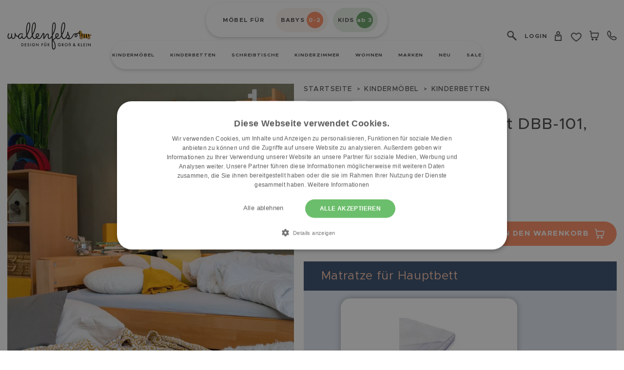

--- FILE ---
content_type: text/html; charset=UTF-8
request_url: https://www.wallenfels.com/kinder/schlafen/debreuyn-destyle-basisliege-mit-umrandung-natur.html
body_size: 122218
content:
<!doctype html>
<html lang="de">
<head prefix="og: http://ogp.me/ns# fb: http://ogp.me/ns/fb# product: http://ogp.me/ns/product#">
    <meta charset="utf-8"/>
<meta name="title" content="DeBreuyn destyle Basisbett DBB-101 in Buche massiv natur (mit Umrahmung) | wallenfels.com"/>
<meta name="description" content="Elegante Massivholzliege aus Buche. Jetzt kaufen im Wallenfels Onlineshop. Versandkostenfrei. Trusted Shop."/>
<meta name="keywords" content="Wookids, destyle, Jugendliege, Bett, Liege, Jugendbett, DBB 101, natur, Buche, masiv, massivholz"/>
<meta name="robots" content="INDEX,FOLLOW"/>
<meta name="viewport" content="width=device-width, initial-scale=1"/>
<title>DeBreuyn destyle Basisbett DBB-101 in Buche massiv natur (mit Umrahmung) | wallenfels.com</title>
<link  rel="stylesheet" type="text/css"  media="all" href="https://cdn.wallenfels.com/static/version1768475553/frontend/Paket24/wallenfels/de_DE/Netzkollektiv_EasyCredit/css/easycredit.css" />
<link  rel="stylesheet" type="text/css"  media="all" href="https://cdn.wallenfels.com/static/version1768475553/frontend/Paket24/wallenfels/de_DE/Netzkollektiv_EasyCredit/css/easycredit-marketing.css" />
<link  rel="stylesheet" type="text/css"  media="all" href="https://cdn.wallenfels.com/static/version1768475553/frontend/Paket24/wallenfels/de_DE/css/styles.css" />
<link  rel="stylesheet" type="text/css"  media="all" href="https://cdn.wallenfels.com/static/version1768475553/frontend/Paket24/wallenfels/de_DE/Amasty_MostviewedHyva/css/swiper.min.css" />
<link  rel="stylesheet" type="text/css"  media="all" href="https://cdn.wallenfels.com/static/version1768475553/frontend/Paket24/wallenfels/de_DE/PayU_PaymentGateway/css/payu.css" />
<link  rel="stylesheet" type="text/css"  media="all" href="https://cdn.wallenfels.com/static/version1768475553/frontend/Paket24/wallenfels/de_DE/Mollie_Payment/css/styles.css" />
<link  rel="stylesheet" type="text/css"  media="all" href="https://cdn.wallenfels.com/static/version1768475553/frontend/Paket24/wallenfels/de_DE/Trustedshops_HyvaEasyIntegration/css/trustedshops-extra.css" />


<link rel="preload" as="font" crossorigin="anonymous" href="https://cdn.wallenfels.com/static/version1768475553/frontend/Paket24/wallenfels/de_DE/fonts/metropolis/Metropolis-Regular.woff2" />
<link rel="preload" as="font" crossorigin="anonymous" href="https://cdn.wallenfels.com/static/version1768475553/frontend/Paket24/wallenfels/de_DE/fonts/metropolis/Metropolis-Bold.woff2" />
<link rel="preload" as="font" crossorigin="anonymous" href="https://cdn.wallenfels.com/static/version1768475553/frontend/Paket24/wallenfels/de_DE/fonts/metropolis/Metropolis-SemiBold.woff2" />
<link rel="preload" as="font" crossorigin="anonymous" href="https://cdn.wallenfels.com/static/version1768475553/frontend/Paket24/wallenfels/de_DE/fonts/metropolis/Metropolis-Medium.woff2" />
<link rel="preload" as="font" crossorigin="anonymous" href="https://cdn.wallenfels.com/static/version1768475553/frontend/Paket24/wallenfels/de_DE/fonts/metropolis/Metropolis-Light.woff2" />
<link rel="preload" as="font" crossorigin="anonymous" href="https://cdn.wallenfels.com/static/version1768475553/frontend/Paket24/wallenfels/de_DE/fonts/goodlife/Goodlife-Script-Web.woff2" />
<link  href="https://cdn.wallenfels.com/static/version1768475553/frontend/Paket24/wallenfels/de_DE/fonts/icon/icomoon.woff?kxm5ac" />
<link  rel="canonical" href="https://www.wallenfels.com/debreuyn-destyle-basisliege-mit-umrandung-natur.html" />
<link  rel="icon" type="image/x-icon" href="https://cdn.wallenfels.com/media/favicon/stores/1/android-icon-48x48.png" />
<link  rel="shortcut icon" type="image/x-icon" href="https://cdn.wallenfels.com/media/favicon/stores/1/android-icon-48x48.png" />
        <!-- Meta Pixel Code -->

<noscript><img height="1" width="1" style="display:none"
src="https://www.facebook.com/tr?id=1213216085406458&ev=PageView&noscript=1"
/></noscript>
<!-- End Meta Pixel Code -->        <script exclude-this-tag="text/x-magento-template">
        window.getWpGA4Cookie = function(name) {
            match = document.cookie.match(new RegExp(name + '=([^;]+)'));
            if (match) return decodeURIComponent(match[1].replace(/\+/g, ' ')) ;
        };

        window.dataLayer = window.dataLayer || [];
                var dl4Objects = [{"pageName":"DeBreuyn destyle Basisbett DBB-101 in Buche massiv natur (mit Umrahmung) | wallenfels.com","pageType":"product","google_tag_params":{"ecomm_pagetype":"product","ecomm_prodid":"p983","ecomm_totalvalue":649,"ecomm_category":"Markenwelt\/Wookids\/Produktlinien\/destyle"},"ecommerce":{"currency":"EUR","value":649,"items":[{"item_name":"destyle Basisbett DBB-101, Buche massiv natur","affiliation":"wallenfels.com - wallenfels.com - wallenfels.com","item_id":"p983","price":649,"item_brand":"Wookids","item_category":"Markenwelt","item_category2":"Wookids","item_category3":"Produktlinien","item_category4":"destyle","item_list_name":"Markenwelt\/Wookids\/Produktlinien\/destyle","item_list_id":"326","item_stock_status":"In stock"}]},"event":"view_item"},{"ecommerce":{"items":[{"item_name":"Kids Premium Duo, Kaltschaummatratze","affiliation":"wallenfels.com - wallenfels.com - wallenfels.com","item_id":"p51179_3","price":259,"item_brand":"Wallenfels","item_category":"Kinderm\u00f6bel","item_category2":"Matratzen & Zubeh\u00f6r","item_category3":"Kindermatratzen & Lattenroste","category":"Kinderm\u00f6bel\/Matratzen & Zubeh\u00f6r\/Kindermatratzen & Lattenroste","item_list_name":"Related Products From destyle Basisbett DBB-101, Buche massiv natur","item_list_id":"related_products","index":1},{"item_name":"Jugendmatratze Duo Deluxe, Kaltschaummatratze","affiliation":"wallenfels.com - wallenfels.com - wallenfels.com","item_id":"p51179_5","price":319,"item_brand":"Wallenfels","item_category":"Kinderm\u00f6bel","item_category2":"Matratzen & Zubeh\u00f6r","item_category3":"Kindermatratzen & Lattenroste","category":"Kinderm\u00f6bel\/Matratzen & Zubeh\u00f6r\/Kindermatratzen & Lattenroste","item_list_name":"Related Products From destyle Basisbett DBB-101, Buche massiv natur","item_list_id":"related_products","index":2},{"item_name":"Vollmond Wende-Matratze in 90 x 200 cm","affiliation":"wallenfels.com - wallenfels.com - wallenfels.com","item_id":"p526201","price":339.9,"item_brand":"Tr\u00e4umeland","item_category":"Kinderm\u00f6bel","item_category2":"Matratzen & Zubeh\u00f6r","item_category3":"Kindermatratzen & Lattenroste","category":"Kinderm\u00f6bel\/Matratzen & Zubeh\u00f6r\/Kindermatratzen & Lattenroste","item_list_name":"Related Products From destyle Basisbett DBB-101, Buche massiv natur","item_list_id":"related_products","index":3}],"item_list_id":"related_products","item_list_name":"Related Products From destyle Basisbett DBB-101, Buche massiv natur"},"event":"view_item_list"},{"ecommerce":{"items":[{"item_name":"Einzelbett Lilly 120x200, natur","affiliation":"wallenfels.com - wallenfels.com - wallenfels.com","item_id":"p5285695476","price":399.99,"item_brand":"Nature Kid","item_category":"Markenwelt","item_category2":"Nature Kid","item_category3":"Warengruppen","item_category4":"Nature Kid Kinderbetten","item_list_name":"Upsell Products From destyle Basisbett DBB-101, Buche massiv natur","item_list_id":"upsell_products","index":1},{"item_name":"Einzelbett Lilly 120x200, creme\/wei\u00df","affiliation":"wallenfels.com - wallenfels.com - wallenfels.com","item_id":"p5285695474","price":399.99,"item_brand":"Nature Kid","item_category":"Markenwelt","item_category2":"Nature Kid","item_category3":"Warengruppen","item_category4":"Nature Kid Kinderbetten","item_list_name":"Upsell Products From destyle Basisbett DBB-101, Buche massiv natur","item_list_id":"upsell_products","index":2}],"item_list_id":"upsell_products","item_list_name":"Upsell Products From destyle Basisbett DBB-101, Buche massiv natur"},"event":"view_item_list"}];
        for (var i in dl4Objects) {
            window.dataLayer.push({ecommerce: null});
            window.dataLayer.push(dl4Objects[i]);
        }
                var wpGA4Cookies = ['wp_ga4_user_id','wp_ga4_customerGroup'];
        wpGA4Cookies.map(function(cookieName) {
            var cookieValue = window.getWpGA4Cookie(cookieName);
            if (cookieValue) {
                var dl4Object = {};
                dl4Object[cookieName.replace('wp_ga4_', '')] = cookieValue;
                window.dataLayer.push(dl4Object);
            }
        });
    </script>

    <!-- Google Tag Manager -->
<script exclude-this-tag="text/x-magento-template">(function(w,d,s,l,i){w[l]=w[l]||[];w[l].push({'gtm.start':
new Date().getTime(),event:'gtm.js'});var f=d.getElementsByTagName(s)[0],
j=d.createElement(s),dl=l!='dataLayer'?'&l='+l:'';j.async=true;j.src=
'https://www.googletagmanager.com/gtm.js?id='+i+dl;f.parentNode.insertBefore(j,f);
})(window,document,'script','dataLayer','GTM-TRXCW9S');</script>
<!-- End Google Tag Manager --><!-- Structured Data by outer/edge (https://outeredge.agency) -->

<!-- added by Trusted Shops app: Start -->

<!-- End -->




<meta property="og:type" content="product" />
<meta property="og:title"
      content="destyle&#x20;Basisbett&#x20;DBB-101,&#x20;Buche&#x20;massiv&#x20;natur" />
<meta property="og:image"
      content="https://cdn.wallenfels.com/media/catalog/product/d/e/debreuyn_destyle_basisliege_dbb101_detail.jpg?width=265&amp;height=265&amp;store=default&amp;image-type=image" />
<meta property="og:description"
      content="Bettk&#xE4;sten&#x20;und&#x20;Ablage&#x20;nicht&#x20;enthalten." />
<meta property="og:url" content="https://www.wallenfels.com/debreuyn-destyle-basisliege-mit-umrandung-natur.html" />
    <meta property="product:price:amount" content="649"/>
    <meta property="product:price:currency"
      content="EUR"/>


</head>
<body class="pl-thm-paket24 pl-thm-paket24-wallenfels catalog-product-view product-debreuyn-destyle-basisliege-mit-umrandung-natur categorypath-kinder-schlafen category-schlafen page-layout-1column" id="html-body">
<!-- Google Tag Manager (noscript) -->
<noscript><iframe src="https://www.googletagmanager.com/ns.html?id=GTM-TRXCW9S"
height="0" width="0" style="display:none;visibility:hidden"></iframe></noscript>
<!-- End Google Tag Manager (noscript) -->
<div
            class="ambanners ambanner-10"
        data-position="10"
        data-bannerid=""
        data-role="amasty-banner-container"
></div>
<input name="form_key" type="hidden" value="rtz82veO7mN3Oe2U" />
    <noscript>
        <section class="message global noscript border-b-2 border-blue-500 bg-blue-50 shadow-none m-0 px-0 rounded-none font-normal">
            <div class="container text-center">
                <p>
                    <strong>JavaScript scheint in Ihrem Browser deaktiviert zu sein.</strong>
                    <span>
                        Um unsere Website in bester Weise zu erfahren, aktivieren Sie Javascript in Ihrem Browser.                    </span>
                </p>
            </div>
        </section>
    </noscript>



<div class="widget block block-static-block">
    </div>
<div class="widget block block-static-block">
    </div>
<div class="widget block block-static-block">
    </div>



<div class="page-wrapper"><header id="page_header" class="page-header"><a class="action skip sr-only focus:not-sr-only focus:absolute focus:z-40 focus:bg-white
   contentarea"
   href="#contentarea">
    <span>
        Zum Inhalt springen    </span>
</a>

<div id="header"
     class="relative z-30"
     x-data="initHeader()"
     @private-content-loaded.window="getData(event.detail.data)"
>
    <div class="header-main container flex flex-wrap items-center w-full py-3.5 lg:py-1.5 mx-auto max-lg:px-5">
        <!--Logo-->
        <div class="w-[42%] max-lg:max-w-28 lg:w-[17%] pr-5 xl:pr-10">
    <a
        class="flex items-center"
        href="https://www.wallenfels.com/"
        aria-label="Zur&#x20;Startseite&#x20;gehen"
    >
        <img
            src="https://cdn.wallenfels.com/media/logo/websites/1/ws-logo-de.svg"
            alt="wallenfels.com"
            width="200"            height="64"        />
            </a>
</div>

        <!--Main Navigation-->
        <div class="w-[14%] lg:hidden">
                    </div>
        <div class="w-full lg:w-[61%] max-lg:order-4">
            <div class="custom-nav-top">
                <style>.cmsb208-ml-1 {
margin-left: 0.25rem
}
.cmsb208-mr-2 {
margin-right: 0.5rem
}
.cmsb208-mr-2\.5 {
margin-right: 0.625rem
}
.cmsb208-flex {
display: flex
}
.cmsb208-h-6 {
height: 1.5rem
}
.cmsb208-w-6 {
width: 1.5rem
}
.cmsb208-items-center {
align-items: center
}
.cmsb208-justify-center {
justify-content: center
}
.cmsb208-rounded-26 {
border-radius: 26px
}
.cmsb208-rounded-full {
border-radius: 9999px
}
.cmsb208-bg-theme-green {
--tw-bg-opacity: 1;
background-color: rgb(107 163 103 / var(--tw-bg-opacity))
}
.cmsb208-bg-theme-greenlight {
--tw-bg-opacity: 1;
background-color: rgb(230 239 229 / var(--tw-bg-opacity))
}
.cmsb208-bg-theme-orange {
--tw-bg-opacity: 1;
background-color: rgb(255 143 101 / var(--tw-bg-opacity))
}
.cmsb208-bg-theme-orangelight {
--tw-bg-opacity: 1;
background-color: rgb(252 243 239 / var(--tw-bg-opacity))
}
.cmsb208-p-2 {
padding: 0.5rem
}
.cmsb208-p-2\.5 {
padding: 0.625rem
}
.cmsb208-px-2 {
padding-left: 0.5rem;
padding-right: 0.5rem
}
.cmsb208-px-2\.5 {
padding-left: 0.625rem;
padding-right: 0.625rem
}
.cmsb208-px-6 {
padding-left: 1.5rem;
padding-right: 1.5rem
}
.cmsb208-py-2 {
padding-top: 0.5rem;
padding-bottom: 0.5rem
}
.cmsb208-font-bold {
font-family: Metropolis-Bold, sans-serif
}
.cmsb208-text-xs {
font-size: 12px;
line-height: 15px;
letter-spacing: 1.2px
}
.cmsb208-text-xsmall {
font-size: 8px;
line-height: 10px;
letter-spacing: 0.8px
}
.cmsb208-font-bold {
font-weight: normal
}
.cmsb208-text-white {
--tw-text-opacity: 1;
color: rgb(255 255 255 / var(--tw-text-opacity))
}
@media (min-width: 1024px) {
.cmsb208-lg\:h-\[34px\] {
height: 34px
}
.cmsb208-lg\:w-\[34px\] {
width: 34px
}
.cmsb208-lg\:text-xs {
font-size: 12px;
line-height: 15px;
letter-spacing: 1.2px
}
}
@media (min-width: 1536px) {
.cmsb208-\32xl\:text-custom-xs {
font-size: 15px;
line-height: 18px;
letter-spacing: 1.5px
}
}
@media (max-width: 767px) {
.cmsb208-max-md\:mb-3 {
margin-bottom: 0.75rem
}
.cmsb208-max-md\:mb-3\.5 {
margin-bottom: 0.875rem
}
.cmsb208-max-md\:w-full {
width: 100%
}
.cmsb208-max-md\:flex-wrap {
flex-wrap: wrap
}
.cmsb208-max-md\:text-center {
text-align: center
}
.cmsb208-max-md\:text-small {
font-size: 11px;
line-height: 13px;
letter-spacing: 1.1px
}
}</style>
<div data-content-type="html" data-appearance="default" data-element="main" data-decoded="true"><div x-data="{ activeTab: '' }" class="cmsb208-text-xs cmsb208-2xl:text-custom-xs cmsb208-font-bold cmsb208-p-2.5">
    <ul class="cmsb208-flex cmsb208-items-center cmsb208-justify-center cmsb208-max-md:flex-wrap">
        <li class="cmsb208-px-6 cmsb208-max-md:text-small cmsb208-max-md:w-full cmsb208-max-md:text-center cmsb208-max-md:mb-3.5">MÖBEL FÜR</li>
        <li
            x-bind:class="{ 'active': activeTab === 'babys' }"
            class="top-parent-menu cmsb208-rounded-26 cmsb208-py-2 cmsb208-px-2.5 cmsb208-mr-2.5 cmsb208-bg-theme-orangelight"
        >
            <a  class="cmsb208-flex cmsb208-items-center"
                x-on:click="activeTab = 'babys';menuTabClick($event,'babys')"
                href="https://www.wallenfels.com/babys" aria-label="babys"
            >
                BABYS
                <span
                    class="cmsb208-flex cmsb208-items-center cmsb208-justify-center cmsb208-bg-theme-orange cmsb208-rounded-full cmsb208-text-xsmall cmsb208-lg:text-xs cmsb208-text-white cmsb208-h-6 cmsb208-w-6 cmsb208-lg:h-[34px] cmsb208-lg:w-[34px] cmsb208-ml-1"
                >
                    0-2
                </span>
            </a>
        </li>
        <li
            x-bind:class="{ 'active': activeTab === 'kids' }"
            class="top-parent-menu2 cmsb208-rounded-26 cmsb208-py-2 cmsb208-px-2.5 cmsb208-mr-2.5 cmsb208-bg-theme-greenlight"
        >
            <a  class="cmsb208-flex cmsb208-items-center"
                x-on:click="activeTab = 'kids';menuTabClick($event,'kids')"
                href="https://www.wallenfels.com/kids" aria-label="kids"
            >
                KIDS
                <span
                    class="cmsb208-flex cmsb208-items-center cmsb208-justify-center cmsb208-bg-theme-green cmsb208-rounded-full cmsb208-text-xsmall cmsb208-lg:text-xs cmsb208-text-white cmsb208-h-6 cmsb208-w-6 cmsb208-lg:h-[34px] cmsb208-lg:w-[34px] cmsb208-ml-1"
                >
                    ab 3
                </span>
            </a>
        </li>
    </ul>
</div>
</div>            </div>
            
    <div x-data="initTopmenuDesktopFactory()"  @mouseleave="onMouseLeave"
         class="
            hyva-topmenu-desktop            navigation order-last hidden w-full mt-2 lg:block
        "
    >
        <nav
            class="snowdog-topmenu-desktop text-[10px] tracking-[1px] 2xl:text-xs uppercase"
            aria-label="Hauptmen&#xFC;"
        >
            <ul class="topmenu-inner flex justify-center custom-box-shadow bg-white rounded-[59px] px-3.5 2xl:px-16">
                                                        <li class="inline-block px-1.5 xl:px-4 first-of-type:pl-0 last-of-type:pr-0
                                                    "
                        @mouseenter="openSubmenuId = '5824';handleMouseEnter('5824')"
                        @keydown.escape="onSubmenuEscape"
                    >
                        <div class="group menu-parent font-bold leading-[58px] "
                             :class="{
                                'snowdog-menu-text-hover' : openSubmenuId === '5824'
                            }"
                        >
                            <a href="https://www.wallenfels.com/kinder.html"
    class="snowdog-menu-link "
            data-menu="menu-5824"
    >
    Kindermöbel</a>
                        </div>
                                                    <div class="relative">
                                <button
                                    type="button"
                                    class="sr-only absolute -translate-y-1/2 h-5 w-5 focus:not-sr-only focus:absolute"
                                    x-ref="sr-button-5824"
                                    :aria-expanded="openSubmenuId === '5824' ? 'true' : 'false'"
                                    @click="toggleSubmenu('5824')"
                                >
                                    <svg xmlns="http://www.w3.org/2000/svg" viewBox="0 0 20 20" fill="currentColor" class="h-5 w-5" width="25" height="25" aria-hidden="true">
  <path fill-rule="evenodd" d="M5.293 7.293a1 1 0 011.414 0L10 10.586l3.293-3.293a1 1 0 111.414 1.414l-4 4a1 1 0 01-1.414 0l-4-4a1 1 0 010-1.414z" clip-rule="evenodd"/>
</svg>
                                    <span class="sr-only">
                                        Toggle submenu for Kindermöbel                                    </span>
                                </button>
                            </div>
                                                                <div
            x-ref="submenu-5824"
            class="sub-menu text-black absolute left-0 w-full md:z-[-1] md:mt-[-29px] "
            :class="{
                'hidden' : openSubmenuId !== '5824'
            }"
            x-cloak
        >
            <div
                :class="{
                'flex' : openSubmenuId === '5824'
            }" class="h-[500px] overflow-y-auto custom-scrollbar"
            >
                <div class="menu-inner flex w-full font-semibold py-14 pl-5 2xl:pl-10 tracking-[1.8px]">
                    <div class="menu-parent-title text-custom4 font-custom text-theme-purple capitalize hidden w-1/2 pr-4 break-words lg:block xl:text-custom5 2xl:text-custom3">Kindermöbel</div>
                    <ul class="w-1/2" title="Submenu for Kinderm&#xF6;bel"
                        x-ref="submenu-ul-5824">
                                                                                <li data-image-url="https://cdn.wallenfels.com/media/snowdog/menu/node/m/y/my_house_kinderzimmer_hausbett_2_tuerer_ambiente_02_2.jpg"
                                @mouseenter="updateImageUrl(event)"
                                class=""
                            >
                                <div
                                    class="group font-semibold py-0.5 "
                                    :class="{ 'active': activeInnerSubMenu === '5825' }"
                                    @mouseenter="showInnerSubMenu('5825')"
                                    @click="showInnerSubMenu('5825')"
                                >
                                    <a href="https://www.wallenfels.com/kinder/schlafen.html"
    class="snowdog-menu-link "
            data-menu="menu-5825"
    >
    Kinderbetten</a>
                                </div>
                            </li>
                                                                                <li data-image-url="https://cdn.wallenfels.com/media/snowdog/menu/node/s/e/set_luna_pluto_weiss_pink_1.jpg"
                                @mouseenter="updateImageUrl(event)"
                                class=""
                            >
                                <div
                                    class="group font-semibold py-0.5 "
                                    :class="{ 'active': activeInnerSubMenu === '5840' }"
                                    @mouseenter="showInnerSubMenu('5840')"
                                    @click="showInnerSubMenu('5840')"
                                >
                                    <a href="https://www.wallenfels.com/kinder/lernen.html"
    class="snowdog-menu-link "
            data-menu="menu-5840"
    >
    Schreibtisch &amp; Schule</a>
                                </div>
                            </li>
                                                                                <li data-image-url="https://cdn.wallenfels.com/media/snowdog/menu/node/s/i/sitzgruppen_1.jpg"
                                @mouseenter="updateImageUrl(event)"
                                class=""
                            >
                                <div
                                    class="group font-semibold py-0.5 "
                                    :class="{ 'active': activeInnerSubMenu === '5847' }"
                                    @mouseenter="showInnerSubMenu('5847')"
                                    @click="showInnerSubMenu('5847')"
                                >
                                    <a href="https://www.wallenfels.com/kinder/sitzen.html"
    class="snowdog-menu-link "
            data-menu="menu-5847"
    >
    Kindersofas &amp; Sitzmöbel</a>
                                </div>
                            </li>
                                                                                <li data-image-url="https://cdn.wallenfels.com/media/snowdog/menu/node/s/c/schrank_1.jpg"
                                @mouseenter="updateImageUrl(event)"
                                class=""
                            >
                                <div
                                    class="group font-semibold py-0.5 "
                                    :class="{ 'active': activeInnerSubMenu === '5853' }"
                                    @mouseenter="showInnerSubMenu('5853')"
                                    @click="showInnerSubMenu('5853')"
                                >
                                    <a href="https://www.wallenfels.com/kinder/wohnen-aufbewahren.html"
    class="snowdog-menu-link "
            data-menu="menu-5853"
    >
    Schränke &amp; Regale</a>
                                </div>
                            </li>
                                                                                <li data-image-url=""
                                @mouseenter="updateImageUrl(event)"
                                class=""
                            >
                                <div
                                    class="group font-semibold py-0.5 "
                                    :class="{ 'active': activeInnerSubMenu === '5859' }"
                                    @mouseenter="showInnerSubMenu('5859')"
                                    @click="showInnerSubMenu('5859')"
                                >
                                    
    <a href="#"
        class="snowdog-menu-link "
                    data-menu="menu-5859"
                        data-menu="menu-5859"    >
        Wohnen &amp; Dekoration    </a>
                                </div>
                            </li>
                                                                                <li data-image-url="https://cdn.wallenfels.com/media/snowdog/menu/node/k/i/kinderzimmer-sets_1.jpg"
                                @mouseenter="updateImageUrl(event)"
                                class=""
                            >
                                <div
                                    class="group font-semibold py-0.5 "
                                    :class="{ 'active': activeInnerSubMenu === '5904' }"
                                    @mouseenter="showInnerSubMenu('5904')"
                                    @click="showInnerSubMenu('5904')"
                                >
                                    <a href="https://www.wallenfels.com/kinder/kinderzimmer-sets.html"
    class="snowdog-menu-link "
            data-menu="menu-5904"
    >
    Kinderzimmer Sets</a>
                                </div>
                            </li>
                                                                                <li data-image-url="https://cdn.wallenfels.com/media/snowdog/menu/node/b/a/babybett_1.jpg"
                                @mouseenter="updateImageUrl(event)"
                                class=""
                            >
                                <div
                                    class="group font-semibold py-0.5 "
                                    :class="{ 'active': activeInnerSubMenu === '5908' }"
                                    @mouseenter="showInnerSubMenu('5908')"
                                    @click="showInnerSubMenu('5908')"
                                >
                                    <a href="https://www.wallenfels.com/babymoebel.html"
    class="snowdog-menu-link "
            data-menu="menu-5908"
    >
    Babymöbel</a>
                                </div>
                            </li>
                                            </ul>
                </div>
                <div class="inner-sub-menu bg-theme-yellowdark w-full font-medium">
                                                                    <div
                            x-ref="inner-sub-5825"
                            :class="{ 'hidden': activeInnerSubMenu !== '5825' }" class="inner-sub-menu bg-theme-yellowdark py-14 pr-10"
                        >
                                                <ul class="">
                                            <li class="py-0.5" data-image-url="https://cdn.wallenfels.com/media/snowdog/menu/node/2/0/200629-milo-natur-bodenh_he-ambiente_2k_1.jpg" @mouseenter="updateImageUrl(event)">
                    <a href="https://www.wallenfels.com/kinder/schlafen/hausbetten.html"
    class="snowdog-menu-link "
            data-menu="menu-5826"
    >
    Hausbetten</a>
                </li>
                                            <li class="py-0.5" data-image-url="https://cdn.wallenfels.com/media/snowdog/menu/node/l/i/lifetime_hochbett_schreibtischplatte_1.jpg" @mouseenter="updateImageUrl(event)">
                    <a href="https://www.wallenfels.com/kinder/schlafen/hochbetten.html"
    class="snowdog-menu-link "
            data-menu="menu-5827"
    >
    Hochbetten</a>
                </li>
                                            <li class="py-0.5" data-image-url="https://cdn.wallenfels.com/media/snowdog/menu/node/4/6/466034_my_house_etagenbett_ambiente_01_1_1_2k_1.jpg" @mouseenter="updateImageUrl(event)">
                    <a href="https://www.wallenfels.com/kinder/schlafen/etagenbetten.html"
    class="snowdog-menu-link "
            data-menu="menu-5828"
    >
    Etagenbetten</a>
                </li>
                                            <li class="py-0.5" data-image-url="https://cdn.wallenfels.com/media/snowdog/menu/node/w/a/wallenfels_finn_kojenbett_weiss_natur_neu_a_2_1.jpg" @mouseenter="updateImageUrl(event)">
                    <a href="https://www.wallenfels.com/kinder/schlafen/kojenbetten.html"
    class="snowdog-menu-link "
            data-menu="menu-5829"
    >
    Kojenbetten</a>
                </li>
                                            <li class="py-0.5" data-image-url="https://cdn.wallenfels.com/media/snowdog/menu/node/n/a/naturekid_basisbett_lilly_wei__ambientebild_1500x844_1.jpg" @mouseenter="updateImageUrl(event)">
                    <a href="https://www.wallenfels.com/kinder/schlafen/betten-mit-bodennaehe.html"
    class="snowdog-menu-link "
            data-menu="menu-5830"
    >
    Bodenbetten</a>
                </li>
                                            <li class="py-0.5" data-image-url="https://cdn.wallenfels.com/media/snowdog/menu/node/1/0/100257-100258-einzelbett-lisa-ambiente-1x1_3.jpg" @mouseenter="updateImageUrl(event)">
                    <a href="https://www.wallenfels.com/kinder/schlafen/sets.html"
    class="snowdog-menu-link "
            data-menu="menu-5831"
    >
    Klassische Betten</a>
                </li>
                                            <li class="py-0.5" data-image-url="https://cdn.wallenfels.com/media/snowdog/menu/node/t/r/tr_umeland-jugendmatratze-waldduft_3.jpg" @mouseenter="updateImageUrl(event)">
                    <a href="https://www.wallenfels.com/kinder/matratzen-zubehoer.html"
    class="snowdog-menu-link "
            data-menu="menu-5832"
    >
    Betten Zubehör</a>
                </li>
                    </ul>
                            </div>
                                                                    <div
                            x-ref="inner-sub-5840"
                            :class="{ 'hidden': activeInnerSubMenu !== '5840' }" class="inner-sub-menu bg-theme-yellowdark py-14 pr-10"
                        >
                                                <ul class="">
                                            <li class="py-0.5" data-image-url="https://cdn.wallenfels.com/media/snowdog/menu/node/n/a/naturekid_luna_schreibtisch_1_2.jpg" @mouseenter="updateImageUrl(event)">
                    <a href="https://www.wallenfels.com/kinder/lernen/schreibtische.html"
    class="snowdog-menu-link "
            data-menu="menu-5841"
    >
    Kinderschreibtische</a>
                </li>
                                            <li class="py-0.5" data-image-url="https://cdn.wallenfels.com/media/snowdog/menu/node/3/3/330015_330016_nova_ambiente_1_1_01_2k_1.jpg" @mouseenter="updateImageUrl(event)">
                    <a href="https://www.wallenfels.com/kinder/lernen/schreibtischstuehle.html"
    class="snowdog-menu-link "
            data-menu="menu-5842"
    >
    Schreibtischstühle &amp; Hocker</a>
                </li>
                                            <li class="py-0.5" data-image-url="https://cdn.wallenfels.com/media/snowdog/menu/node/3/3/330011_set_luna_pluto_weiss_pink_ambiente_2_1_1_2k_1.jpg" @mouseenter="updateImageUrl(event)">
                    <a href="https://www.wallenfels.com/kinder/lernen/sets.html"
    class="snowdog-menu-link "
            data-menu="menu-5843"
    >
    Schreibtisch Sets</a>
                </li>
                                            <li class="py-0.5" data-image-url="https://cdn.wallenfels.com/media/snowdog/menu/node/p/a/paidi_jaro_container_kreideweiss_kissen_brombeer2_1.jpg" @mouseenter="updateImageUrl(event)">
                    <a href="https://www.wallenfels.com/kinder/lernen/schreibtisch-container.html"
    class="snowdog-menu-link "
            data-menu="menu-5844"
    >
    Rollcontainer &amp; Aufbewahrung</a>
                </li>
                                            <li class="py-0.5" data-image-url="https://cdn.wallenfels.com/media/snowdog/menu/node/l/i/lifetime_schreibtischlampe_retrolampe_8154_1.jpg" @mouseenter="updateImageUrl(event)">
                    <a href="https://www.wallenfels.com/kinder/lernen/schreibtischlampen.html"
    class="snowdog-menu-link "
            data-menu="menu-5845"
    >
    Schreibtischlampen</a>
                </li>
                                            <li class="py-0.5" data-image-url="https://cdn.wallenfels.com/media/snowdog/menu/node/p/a/paidi_marco_tablo_funktionsboard_dunkel_2_1.jpg" @mouseenter="updateImageUrl(event)">
                    <a href="https://www.wallenfels.com/kinder/lernen/schreibtischzubehor.html"
    class="snowdog-menu-link "
            data-menu="menu-5846"
    >
    Schreibtischzubehör</a>
                </li>
                    </ul>
                            </div>
                                                                    <div
                            x-ref="inner-sub-5847"
                            :class="{ 'hidden': activeInnerSubMenu !== '5847' }" class="inner-sub-menu bg-theme-yellowdark py-14 pr-10"
                        >
                                                <ul class="">
                                            <li class="py-0.5" data-image-url="https://cdn.wallenfels.com/media/snowdog/menu/node/p/a/palettenmodul_ambientebild_bunt_16zu9_1.jpg" @mouseenter="updateImageUrl(event)">
                    <a href="https://www.wallenfels.com/kinder/sitzen/sessel.html"
    class="snowdog-menu-link "
            data-menu="menu-5848"
    >
    Sessel &amp; Sofas</a>
                </li>
                                            <li class="py-0.5" data-image-url="https://cdn.wallenfels.com/media/snowdog/menu/node/n/a/naturekid_sitzmodul_sofakombination_c_blau_4_teilig_1.jpg" @mouseenter="updateImageUrl(event)">
                    <a href="https://www.wallenfels.com/kinder/sitzen/kindersitzgruppen.html"
    class="snowdog-menu-link "
            data-menu="menu-5849"
    >
    Kindersitzgruppen</a>
                </li>
                                            <li class="py-0.5" data-image-url="https://cdn.wallenfels.com/media/snowdog/menu/node/2/0/200715-fino-sessel-wei_-ambiente_2k_1_1.jpg" @mouseenter="updateImageUrl(event)">
                    <a href="https://www.wallenfels.com/kinder/sitzen/kinderstuehle-hocker-pendelhocker.html"
    class="snowdog-menu-link "
            data-menu="menu-5850"
    >
    Kinderstühle &amp; -hocker</a>
                </li>
                                            <li class="py-0.5" data-image-url="https://cdn.wallenfels.com/media/snowdog/menu/node/b/9/b9bb56a9-0160-4fef-af90-9ae5d7b69ef4_1500x1500_1.jpg" @mouseenter="updateImageUrl(event)">
                    <a href="https://www.wallenfels.com/kinder/sitzen/sitzkissen-polster.html"
    class="snowdog-menu-link "
            data-menu="menu-5851"
    >
    Sitzkissen</a>
                </li>
                                            <li class="py-0.5" data-image-url="https://cdn.wallenfels.com/media/snowdog/menu/node/1/0/100226_sitzbank_bahia_ambi1_1_01_2k_1.jpg" @mouseenter="updateImageUrl(event)">
                    <a href="#"
    class="snowdog-menu-link "
            data-menu="menu-5852"
    >
    Sitzbänke &amp; Truhen</a>
                </li>
                    </ul>
                            </div>
                                                                    <div
                            x-ref="inner-sub-5853"
                            :class="{ 'hidden': activeInnerSubMenu !== '5853' }" class="inner-sub-menu bg-theme-yellowdark py-14 pr-10"
                        >
                                                <ul class="">
                                            <li class="py-0.5" data-image-url="https://cdn.wallenfels.com/media/snowdog/menu/node/b/v/bv9098dr3wh_mo_kleiderschrank_lina_3_t_rer_ambi01_1_1_2k_1.jpg" @mouseenter="updateImageUrl(event)">
                    <a href="https://www.wallenfels.com/kinder/wohnen-aufbewahren/schraenke.html"
    class="snowdog-menu-link "
            data-menu="menu-5854"
    >
    Kleiderschränke</a>
                </li>
                                            <li class="py-0.5" data-image-url="https://cdn.wallenfels.com/media/snowdog/menu/node/n/a/naturekid_cory_regal_freistehend_q_1.jpg" @mouseenter="updateImageUrl(event)">
                    <a href="https://www.wallenfels.com/kinder/wohnen-aufbewahren/anbauwaende-module.html"
    class="snowdog-menu-link "
            data-menu="menu-5855"
    >
    Standregale</a>
                </li>
                                            <li class="py-0.5" data-image-url="https://cdn.wallenfels.com/media/snowdog/menu/node/o/m/omar03whbb-mo_nuri_buecherregal_ambiente_1x1_1.jpg" @mouseenter="updateImageUrl(event)">
                    <a href="https://www.wallenfels.com/kinder/wohnen-aufbewahren/regale.html"
    class="snowdog-menu-link "
            data-menu="menu-5856"
    >
    Wandregale</a>
                </li>
                                            <li class="py-0.5" data-image-url="https://cdn.wallenfels.com/media/snowdog/menu/node/p/a/paidi_ylvie_anbauwand_weiss_birke_jugendzimmer_2_1.jpg" @mouseenter="updateImageUrl(event)">
                    <a href="https://www.wallenfels.com/kinder/wohnen-aufbewahren/tv-elemente.html"
    class="snowdog-menu-link "
            data-menu="menu-5857"
    >
    Boards</a>
                </li>
                                            <li class="py-0.5" data-image-url="https://cdn.wallenfels.com/media/snowdog/menu/node/1/0/100297_cory_kommode_gro__ambiente_1_1_2k_1.jpg" @mouseenter="updateImageUrl(event)">
                    <a href="https://www.wallenfels.com/kinder/wohnen-aufbewahren/kommoden.html"
    class="snowdog-menu-link "
            data-menu="menu-5858"
    >
    Kommoden</a>
                </li>
                    </ul>
                            </div>
                                                                    <div
                            x-ref="inner-sub-5859"
                            :class="{ 'hidden': activeInnerSubMenu !== '5859' }" class="inner-sub-menu bg-theme-yellowdark py-14 pr-10"
                        >
                                                <ul class="">
                                            <li class="py-0.5" data-image-url="https://cdn.wallenfels.com/media/snowdog/menu/node/s/c/schrank_1.jpg" @mouseenter="updateImageUrl(event)">
                    <a href="https://www.wallenfels.com/kinder/wohnen-aufbewahren.html"
    class="snowdog-menu-link "
            data-menu="menu-5860"
    >
    Regale, Kommoden &amp; Boards</a>
                </li>
                                            <li class="py-0.5" data-image-url="https://cdn.wallenfels.com/media/snowdog/menu/node/s/i/sitzgruppen_1.jpg" @mouseenter="updateImageUrl(event)">
                    <a href="https://www.wallenfels.com/kinder/sitzen.html"
    class="snowdog-menu-link "
            data-menu="menu-5869"
    >
    Kindersofas &amp; Sitzmöbel</a>
                </li>
                                            <li class="py-0.5" data-image-url="https://cdn.wallenfels.com/media/snowdog/menu/node/t/e/teppiche-kids.jpg" @mouseenter="updateImageUrl(event)">
                    <a href="https://www.wallenfels.com/kinder/textilien.html"
    class="snowdog-menu-link "
            data-menu="menu-5875"
    >
    Teppiche &amp; Textilien</a>
                </li>
                                            <li class="py-0.5" data-image-url="https://cdn.wallenfels.com/media/snowdog/menu/node/l/i/licht-deko-kids.jpg" @mouseenter="updateImageUrl(event)">
                    <a href="https://www.wallenfels.com/kinder/accessoires.html"
    class="snowdog-menu-link "
            data-menu="menu-5883"
    >
    Deko &amp; Aufbewahrung</a>
                </li>
                                            <li class="py-0.5" data-image-url="https://cdn.wallenfels.com/media/snowdog/menu/node/t/a/tapeten_1.jpg" @mouseenter="updateImageUrl(event)">
                    <a href="https://www.wallenfels.com/kinder/fototapeten-und-bilder.html"
    class="snowdog-menu-link "
            data-menu="menu-5887"
    >
    Wanddekoration</a>
                </li>
                                            <li class="py-0.5" data-image-url="https://cdn.wallenfels.com/media/snowdog/menu/node/s/p/spiel_1.jpg" @mouseenter="updateImageUrl(event)">
                    <a href="https://www.wallenfels.com/kinder/spiel-sport.html"
    class="snowdog-menu-link "
            data-menu="menu-5891"
    >
    Spiel &amp; Sport</a>
                </li>
                    </ul>
                            </div>
                                                                    <div
                            x-ref="inner-sub-5904"
                            :class="{ 'hidden': activeInnerSubMenu !== '5904' }" class="inner-sub-menu bg-theme-yellowdark py-14 pr-10"
                        >
                                                <ul class="">
                                            <li class="py-0.5" data-image-url="https://cdn.wallenfels.com/media/snowdog/menu/node/k/i/kinderzimmer_myhouse_hausbett_ambiente_1_1_2k_3_1.jpg" @mouseenter="updateImageUrl(event)">
                    <a href="https://www.wallenfels.com/kinder/kinderzimmer-sets/spar-sets-mit-hausbett.html"
    class="snowdog-menu-link "
            data-menu="menu-5905"
    >
    Kinderzimmer Sets Hausbett</a>
                </li>
                                            <li class="py-0.5" data-image-url="https://cdn.wallenfels.com/media/snowdog/menu/node/k/i/kinderzimmer_myhouse_etagenbett_ambiente_1_1_2k_1_1.jpg" @mouseenter="updateImageUrl(event)">
                    <a href="https://www.wallenfels.com/kinder/kinderzimmer-sets/spar-sets-mit-kojenbett-hochbett-etagenbett.html"
    class="snowdog-menu-link "
            data-menu="menu-5906"
    >
    Kinderzimmer Sets Etagenbett &amp; Hochbett </a>
                </li>
                                            <li class="py-0.5" data-image-url="https://cdn.wallenfels.com/media/snowdog/menu/node/b/a/babyzimmer_1.jpg" @mouseenter="updateImageUrl(event)">
                    <a href="https://www.wallenfels.com/babymoebel/sets.html"
    class="snowdog-menu-link "
            data-menu="menu-5907"
    >
    Babymöbel Sets</a>
                </li>
                    </ul>
                            </div>
                                                                    <div
                            x-ref="inner-sub-5908"
                            :class="{ 'hidden': activeInnerSubMenu !== '5908' }" class="inner-sub-menu bg-theme-yellowdark py-14 pr-10"
                        >
                                                <ul class="">
                                            <li class="py-0.5" data-image-url="https://cdn.wallenfels.com/media/snowdog/menu/node/1/0/100256_babybett_acryl_lisa_ambi01_1_1.jpg" @mouseenter="updateImageUrl(event)">
                    <a href="https://www.wallenfels.com/babymoebel/schlafen.html"
    class="snowdog-menu-link "
            data-menu="menu-5909"
    >
    Babybetten</a>
                </li>
                                            <li class="py-0.5" data-image-url="https://cdn.wallenfels.com/media/snowdog/menu/node/p/a/paidi_sten_babybett_als_juniorbett_70x140cm_grau_eiche_2_2.jpg" @mouseenter="updateImageUrl(event)">
                    <a href="https://www.wallenfels.com/babymoebel/babymatratzen-zubehoer/matratzen-fuer-babys.html"
    class="snowdog-menu-link "
            data-menu="menu-5917"
    >
    Babymatratzen</a>
                </li>
                                            <li class="py-0.5" data-image-url="https://cdn.wallenfels.com/media/snowdog/menu/node/b/a/babyzimmer_1.jpg" @mouseenter="updateImageUrl(event)">
                    <a href="https://www.wallenfels.com/babymoebel/sets.html"
    class="snowdog-menu-link "
            data-menu="menu-5918"
    >
    Babymöbel Sets</a>
                </li>
                                            <li class="py-0.5" data-image-url="https://cdn.wallenfels.com/media/snowdog/menu/node/1/0/100210_wickelaufsatz_laslo_ambiente_1_1_2k_2_1.jpg" @mouseenter="updateImageUrl(event)">
                    <a href="https://www.wallenfels.com/babymoebel/wickeln-aufbewahren/wickelkommoden.html"
    class="snowdog-menu-link "
            data-menu="menu-5919"
    >
    Wickelkommoden</a>
                </li>
                                            <li class="py-0.5" data-image-url="https://cdn.wallenfels.com/media/snowdog/menu/node/b/b/bbg-bamb_11_1500x1500.jpg" @mouseenter="updateImageUrl(event)">
                    <a href="https://www.wallenfels.com/babymoebel/spielen-lernen.html"
    class="snowdog-menu-link "
            data-menu="menu-5920"
    >
    Spielen, Lernen &amp; Krabbeln</a>
                </li>
                                            <li class="py-0.5" data-image-url="https://cdn.wallenfels.com/media/snowdog/menu/node/1/0/100210_wickelaufsatz_laslo_ambiente_1_1_2k_2.jpg" @mouseenter="updateImageUrl(event)">
                    <a href="https://www.wallenfels.com/babymoebel/wickeln-aufbewahren.html"
    class="snowdog-menu-link "
            data-menu="menu-5926"
    >
    Wickeln &amp; Aufbewahren</a>
                </li>
                    </ul>
                            </div>
                                    </div>
                <div class="highlight-image w-full overflow-hidden">
                    <img class="block hover-menu-img h-full w-full object-cover" x-ref="menu-img"  src="" alt="Kinderm&#xF6;bel"/>
                </div>
            </div>
            <div class="nav-contact-info bg-theme-skylight2">
                <style>.cmsb207-mb-6 {
margin-bottom: 1.5rem
}
.cmsb207-mt-4 {
margin-top: 1rem
}
.cmsb207-flex {
display: flex
}
.cmsb207-w-80 {
width: 20rem
}
.cmsb207-cursor-pointer {
cursor: pointer
}
.cmsb207-bg-theme-skylight2 {
--tw-bg-opacity: 1;
background-color: rgb(230 236 244 / var(--tw-bg-opacity))
}
.cmsb207-px-6 {
padding-left: 1.5rem;
padding-right: 1.5rem
}
.cmsb207-py-6 {
padding-top: 1.5rem;
padding-bottom: 1.5rem
}
.cmsb207-pl-3 {
padding-left: 0.75rem
}
.cmsb207-pl-3\.5 {
padding-left: 0.875rem
}
.cmsb207-font-bold {
font-family: Metropolis-Bold, sans-serif
}
.cmsb207-font-custom {
font-family: Goodlife Script, sans-serif
}
.cmsb207-font-medium {
font-family: Metropolis-Medium, sans-serif
}
.cmsb207-text-\[20px\] {
font-size: 20px
}
.cmsb207-text-\[23px\] {
font-size: 23px
}
.cmsb207-text-custom {
font-size: 15px;
line-height: 22px;
letter-spacing: 0.75px
}
.cmsb207-text-custom3 {
font-size: 30px;
line-height: 40px
}
.cmsb207-font-bold {
font-weight: normal
}
.cmsb207-font-medium {
font-weight: 500
}
.cmsb207-leading-\[20px\] {
line-height: 20px
}
.cmsb207-text-theme-blue {
--tw-text-opacity: 1;
color: rgb(55 78 108 / var(--tw-text-opacity))
}
.cmsb207-text-theme-skydark {
--tw-text-opacity: 1;
color: rgb(121 189 219 / var(--tw-text-opacity))
}
@media (min-width: 640px) {
.cmsb207-sm\:w-\[390px\] {
width: 390px
}
}
@media (min-width: 1024px) {
.cmsb207-lg\:mb-9 {
margin-bottom: 2.25rem
}
.cmsb207-lg\:mt-5 {
margin-top: 1.25rem
}
.cmsb207-lg\:px-10 {
padding-left: 2.5rem;
padding-right: 2.5rem
}
}</style>
<div data-content-type="html" data-appearance="default" data-element="main" data-decoded="true"><div class="contact-info cmsb207-bg-theme-skylight2 cmsb207-text-custom cmsb207-leading-[20px] cmsb207-font-medium cmsb207-px-6 cmsb207-lg:px-10 cmsb207-py-6 cmsb207-w-80 cmsb207-sm:w-[390px]">
    <p class="cmsb207-text-theme-blue cmsb207-font-custom cmsb207-text-custom3">Hast du noch Fragen?</p>
    <div class="cmsb207-flex cmsb207-mt-4 cmsb207-lg:mt-5 cmsb207-mb-6 cmsb207-lg:mb-9 contact-inner">
        <span class="icon-phone cmsb207-text-theme-skydark cmsb207-text-[20px]"></span>
        <div class="cmsb207-pl-3.5">
            <a class="cmsb207-font-bold cmsb207-cursor-pointer" href="tel:+49 30 16 63 71 42" aria-label="Telefon">+49 30 16 63 71 42</a>
            <p>Wir sind immer gerne behilflich</p>
        </div>
    </div>
    <div class="cmsb207-flex contact-inner">
        <span class="icon-mail cmsb207-text-theme-skydark cmsb207-text-[23px]"></span>
        <div class="cmsb207-pl-3.5">
            <a class="cmsb207-font-bold cmsb207-cursor-pointer" href="mailto:mail@wallenfels.com" aria-label="mail@wallenfels.com">mail@wallenfels.com</a>
            <p>Der beste Weg zu einer <br>schnelleren Antwort</p>
        </div>
    </div>
</div></div>            </div>
        </div>
                            </li>
                                                        <li class="inline-block px-1.5 xl:px-4 first-of-type:pl-0 last-of-type:pr-0
                                                    "
                        @mouseenter="openSubmenuId = '5939';handleMouseEnter('5939')"
                        @keydown.escape="onSubmenuEscape"
                    >
                        <div class="group menu-parent font-bold leading-[58px] "
                             :class="{
                                'snowdog-menu-text-hover' : openSubmenuId === '5939'
                            }"
                        >
                            <a href="https://www.wallenfels.com/kinder/schlafen.html"
    class="snowdog-menu-link "
            data-menu="menu-5939"
    >
    Kinderbetten</a>
                        </div>
                                                    <div class="relative">
                                <button
                                    type="button"
                                    class="sr-only absolute -translate-y-1/2 h-5 w-5 focus:not-sr-only focus:absolute"
                                    x-ref="sr-button-5939"
                                    :aria-expanded="openSubmenuId === '5939' ? 'true' : 'false'"
                                    @click="toggleSubmenu('5939')"
                                >
                                    <svg xmlns="http://www.w3.org/2000/svg" viewBox="0 0 20 20" fill="currentColor" class="h-5 w-5" width="25" height="25" aria-hidden="true">
  <path fill-rule="evenodd" d="M5.293 7.293a1 1 0 011.414 0L10 10.586l3.293-3.293a1 1 0 111.414 1.414l-4 4a1 1 0 01-1.414 0l-4-4a1 1 0 010-1.414z" clip-rule="evenodd"/>
</svg>
                                    <span class="sr-only">
                                        Toggle submenu for Kinderbetten                                    </span>
                                </button>
                            </div>
                                                                <div
            x-ref="submenu-5939"
            class="sub-menu text-black absolute left-0 w-full md:z-[-1] md:mt-[-29px] "
            :class="{
                'hidden' : openSubmenuId !== '5939'
            }"
            x-cloak
        >
            <div
                :class="{
                'flex' : openSubmenuId === '5939'
            }" class="h-[500px] overflow-y-auto custom-scrollbar"
            >
                <div class="menu-inner flex w-full font-semibold py-14 pl-5 2xl:pl-10 tracking-[1.8px]">
                    <div class="menu-parent-title text-custom4 font-custom text-theme-purple capitalize hidden w-1/2 pr-4 break-words lg:block xl:text-custom5 2xl:text-custom3">Kinderbetten</div>
                    <ul class="w-1/2" title="Submenu for Kinderbetten"
                        x-ref="submenu-ul-5939">
                                                                                <li data-image-url="https://cdn.wallenfels.com/media/snowdog/menu/node/2/0/200629-milo-natur-bodenh_he-ambiente_2k_1.jpg"
                                @mouseenter="updateImageUrl(event)"
                                class=""
                            >
                                <div
                                    class="group font-semibold py-0.5 "
                                    :class="{ 'active': activeInnerSubMenu === '5940' }"
                                    @mouseenter="showInnerSubMenu('5940')"
                                    @click="showInnerSubMenu('5940')"
                                >
                                    <a href="https://www.wallenfels.com/kinder/schlafen/hausbetten.html"
    class="snowdog-menu-link "
            data-menu="menu-5940"
    >
    Hausbetten</a>
                                </div>
                            </li>
                                                                                <li data-image-url="https://cdn.wallenfels.com/media/snowdog/menu/node/l/i/lifetime_hochbett_schreibtischplatte_1.jpg"
                                @mouseenter="updateImageUrl(event)"
                                class=""
                            >
                                <div
                                    class="group font-semibold py-0.5 "
                                    :class="{ 'active': activeInnerSubMenu === '5941' }"
                                    @mouseenter="showInnerSubMenu('5941')"
                                    @click="showInnerSubMenu('5941')"
                                >
                                    <a href="https://www.wallenfels.com/kinder/schlafen/hochbetten.html"
    class="snowdog-menu-link "
            data-menu="menu-5941"
    >
    Hochbetten</a>
                                </div>
                            </li>
                                                                                <li data-image-url="https://cdn.wallenfels.com/media/snowdog/menu/node/4/6/466034_my_house_etagenbett_ambiente_01_1_1_2k.jpg"
                                @mouseenter="updateImageUrl(event)"
                                class=""
                            >
                                <div
                                    class="group font-semibold py-0.5 "
                                    :class="{ 'active': activeInnerSubMenu === '5942' }"
                                    @mouseenter="showInnerSubMenu('5942')"
                                    @click="showInnerSubMenu('5942')"
                                >
                                    <a href="https://www.wallenfels.com/kinder/schlafen/etagenbetten.html"
    class="snowdog-menu-link "
            data-menu="menu-5942"
    >
    Etagenbetten</a>
                                </div>
                            </li>
                                                                                <li data-image-url="https://cdn.wallenfels.com/media/snowdog/menu/node/w/a/wallenfels_finn_kojenbett_weiss_natur_neu_a_2_1.jpg"
                                @mouseenter="updateImageUrl(event)"
                                class=""
                            >
                                <div
                                    class="group font-semibold py-0.5 "
                                    :class="{ 'active': activeInnerSubMenu === '5943' }"
                                    @mouseenter="showInnerSubMenu('5943')"
                                    @click="showInnerSubMenu('5943')"
                                >
                                    <a href="https://www.wallenfels.com/kinder/schlafen/kojenbetten.html"
    class="snowdog-menu-link "
            data-menu="menu-5943"
    >
    Kojenbetten</a>
                                </div>
                            </li>
                                                                                <li data-image-url="https://cdn.wallenfels.com/media/snowdog/menu/node/n/a/naturekid_basisbett_lilly_wei__ambientebild_1500x844_1.jpg"
                                @mouseenter="updateImageUrl(event)"
                                class=""
                            >
                                <div
                                    class="group font-semibold py-0.5 "
                                    :class="{ 'active': activeInnerSubMenu === '5944' }"
                                    @mouseenter="showInnerSubMenu('5944')"
                                    @click="showInnerSubMenu('5944')"
                                >
                                    <a href="https://www.wallenfels.com/kinder/schlafen/betten-mit-bodennaehe.html"
    class="snowdog-menu-link "
            data-menu="menu-5944"
    >
    Bodenbetten</a>
                                </div>
                            </li>
                                                                                <li data-image-url="https://cdn.wallenfels.com/media/snowdog/menu/node/1/0/100257-100258-einzelbett-lisa-ambiente-1x1_3.jpg"
                                @mouseenter="updateImageUrl(event)"
                                class=""
                            >
                                <div
                                    class="group font-semibold py-0.5 "
                                    :class="{ 'active': activeInnerSubMenu === '5945' }"
                                    @mouseenter="showInnerSubMenu('5945')"
                                    @click="showInnerSubMenu('5945')"
                                >
                                    <a href="https://www.wallenfels.com/kinder/schlafen/sets.html"
    class="snowdog-menu-link "
            data-menu="menu-5945"
    >
    Klassische Betten</a>
                                </div>
                            </li>
                                                                                <li data-image-url="https://cdn.wallenfels.com/media/snowdog/menu/node/t/r/tr_umeland-jugendmatratze-waldduft_3.jpg"
                                @mouseenter="updateImageUrl(event)"
                                class=""
                            >
                                <div
                                    class="group font-semibold py-0.5 "
                                    :class="{ 'active': activeInnerSubMenu === '5946' }"
                                    @mouseenter="showInnerSubMenu('5946')"
                                    @click="showInnerSubMenu('5946')"
                                >
                                    <a href="https://www.wallenfels.com/kinder/matratzen-zubehoer.html"
    class="snowdog-menu-link "
            data-menu="menu-5946"
    >
    Betten Zubehör</a>
                                </div>
                            </li>
                                            </ul>
                </div>
                <div class="inner-sub-menu bg-theme-yellowdark w-full font-medium">
                                                                    <div
                            x-ref="inner-sub-5940"
                            :class="{ 'hidden': activeInnerSubMenu !== '5940' }" class="inner-sub-menu bg-theme-yellowdark py-14 pr-10"
                        >
                                                    </div>
                                                                    <div
                            x-ref="inner-sub-5941"
                            :class="{ 'hidden': activeInnerSubMenu !== '5941' }" class="inner-sub-menu bg-theme-yellowdark py-14 pr-10"
                        >
                                                    </div>
                                                                    <div
                            x-ref="inner-sub-5942"
                            :class="{ 'hidden': activeInnerSubMenu !== '5942' }" class="inner-sub-menu bg-theme-yellowdark py-14 pr-10"
                        >
                                                    </div>
                                                                    <div
                            x-ref="inner-sub-5943"
                            :class="{ 'hidden': activeInnerSubMenu !== '5943' }" class="inner-sub-menu bg-theme-yellowdark py-14 pr-10"
                        >
                                                    </div>
                                                                    <div
                            x-ref="inner-sub-5944"
                            :class="{ 'hidden': activeInnerSubMenu !== '5944' }" class="inner-sub-menu bg-theme-yellowdark py-14 pr-10"
                        >
                                                    </div>
                                                                    <div
                            x-ref="inner-sub-5945"
                            :class="{ 'hidden': activeInnerSubMenu !== '5945' }" class="inner-sub-menu bg-theme-yellowdark py-14 pr-10"
                        >
                                                    </div>
                                                                    <div
                            x-ref="inner-sub-5946"
                            :class="{ 'hidden': activeInnerSubMenu !== '5946' }" class="inner-sub-menu bg-theme-yellowdark py-14 pr-10"
                        >
                                                <ul class="">
                                            <li class="py-0.5" data-image-url="https://cdn.wallenfels.com/media/snowdog/menu/node/t/r/tr_umeland-jugendmatratze-waldduft_2.jpg" @mouseenter="updateImageUrl(event)">
                    <a href="https://www.wallenfels.com/kinder/matratzen-zubehoer/matratzen.html"
    class="snowdog-menu-link "
            data-menu="menu-5947"
    >
    Kindermatratzen &amp; Lattenroste</a>
                </li>
                                            <li class="py-0.5" data-image-url="https://cdn.wallenfels.com/media/snowdog/menu/node/n/a/nature_kid_bettkasten_weiss_1_1.jpg" @mouseenter="updateImageUrl(event)">
                    <a href="https://www.wallenfels.com/kinder/schlafen/bettkasten-gaestebetten.html"
    class="snowdog-menu-link "
            data-menu="menu-5948"
    >
    Gästebetten, Bettkästen &amp; Sicherheit</a>
                </li>
                                            <li class="py-0.5" data-image-url="https://cdn.wallenfels.com/media/snowdog/menu/node/n/a/naturekid_betthimmel_bella_grey_star_ambiente_1.jpg" @mouseenter="updateImageUrl(event)">
                    <a href="https://www.wallenfels.com/kinder/textilien/betthimmel.html"
    class="snowdog-menu-link "
            data-menu="menu-5949"
    >
    Betthimmel</a>
                </li>
                                            <li class="py-0.5" data-image-url="https://cdn.wallenfels.com/media/snowdog/menu/node/c/a/camcam_junior_bettwaesche_220_p31_pressed_leaves_rose.jpg" @mouseenter="updateImageUrl(event)">
                    <a href="https://www.wallenfels.com/babymoebel/schlafen/bettwaesche.html"
    class="snowdog-menu-link "
            data-menu="menu-5950"
    >
    Bettwäsche</a>
                </li>
                                            <li class="py-0.5" data-image-url="https://cdn.wallenfels.com/media/snowdog/menu/node/b/l/blc-bubbly-farbauswahl_2_1.jpg" @mouseenter="updateImageUrl(event)">
                    <a href="https://www.wallenfels.com/kinder/textilien/tagesdecken.html"
    class="snowdog-menu-link "
            data-menu="menu-5952"
    >
    Decken</a>
                </li>
                                            <li class="py-0.5" data-image-url="https://cdn.wallenfels.com/media/snowdog/menu/node/s/c/sc-bike_13_1.jpg" @mouseenter="updateImageUrl(event)">
                    <a href="https://www.wallenfels.com/kinder/textilien/kissen-sofakissen.html"
    class="snowdog-menu-link "
            data-menu="menu-5951"
    >
    Kissen</a>
                </li>
                    </ul>
                            </div>
                                    </div>
                <div class="highlight-image w-full overflow-hidden">
                    <img class="block hover-menu-img h-full w-full object-cover" x-ref="menu-img"  src="" alt="Kinderbetten"/>
                </div>
            </div>
            <div class="nav-contact-info bg-theme-skylight2">
                <style>.cmsb207-mb-6 {
margin-bottom: 1.5rem
}
.cmsb207-mt-4 {
margin-top: 1rem
}
.cmsb207-flex {
display: flex
}
.cmsb207-w-80 {
width: 20rem
}
.cmsb207-cursor-pointer {
cursor: pointer
}
.cmsb207-bg-theme-skylight2 {
--tw-bg-opacity: 1;
background-color: rgb(230 236 244 / var(--tw-bg-opacity))
}
.cmsb207-px-6 {
padding-left: 1.5rem;
padding-right: 1.5rem
}
.cmsb207-py-6 {
padding-top: 1.5rem;
padding-bottom: 1.5rem
}
.cmsb207-pl-3 {
padding-left: 0.75rem
}
.cmsb207-pl-3\.5 {
padding-left: 0.875rem
}
.cmsb207-font-bold {
font-family: Metropolis-Bold, sans-serif
}
.cmsb207-font-custom {
font-family: Goodlife Script, sans-serif
}
.cmsb207-font-medium {
font-family: Metropolis-Medium, sans-serif
}
.cmsb207-text-\[20px\] {
font-size: 20px
}
.cmsb207-text-\[23px\] {
font-size: 23px
}
.cmsb207-text-custom {
font-size: 15px;
line-height: 22px;
letter-spacing: 0.75px
}
.cmsb207-text-custom3 {
font-size: 30px;
line-height: 40px
}
.cmsb207-font-bold {
font-weight: normal
}
.cmsb207-font-medium {
font-weight: 500
}
.cmsb207-leading-\[20px\] {
line-height: 20px
}
.cmsb207-text-theme-blue {
--tw-text-opacity: 1;
color: rgb(55 78 108 / var(--tw-text-opacity))
}
.cmsb207-text-theme-skydark {
--tw-text-opacity: 1;
color: rgb(121 189 219 / var(--tw-text-opacity))
}
@media (min-width: 640px) {
.cmsb207-sm\:w-\[390px\] {
width: 390px
}
}
@media (min-width: 1024px) {
.cmsb207-lg\:mb-9 {
margin-bottom: 2.25rem
}
.cmsb207-lg\:mt-5 {
margin-top: 1.25rem
}
.cmsb207-lg\:px-10 {
padding-left: 2.5rem;
padding-right: 2.5rem
}
}</style>
<div data-content-type="html" data-appearance="default" data-element="main" data-decoded="true"><div class="contact-info cmsb207-bg-theme-skylight2 cmsb207-text-custom cmsb207-leading-[20px] cmsb207-font-medium cmsb207-px-6 cmsb207-lg:px-10 cmsb207-py-6 cmsb207-w-80 cmsb207-sm:w-[390px]">
    <p class="cmsb207-text-theme-blue cmsb207-font-custom cmsb207-text-custom3">Hast du noch Fragen?</p>
    <div class="cmsb207-flex cmsb207-mt-4 cmsb207-lg:mt-5 cmsb207-mb-6 cmsb207-lg:mb-9 contact-inner">
        <span class="icon-phone cmsb207-text-theme-skydark cmsb207-text-[20px]"></span>
        <div class="cmsb207-pl-3.5">
            <a class="cmsb207-font-bold cmsb207-cursor-pointer" href="tel:+49 30 16 63 71 42" aria-label="Telefon">+49 30 16 63 71 42</a>
            <p>Wir sind immer gerne behilflich</p>
        </div>
    </div>
    <div class="cmsb207-flex contact-inner">
        <span class="icon-mail cmsb207-text-theme-skydark cmsb207-text-[23px]"></span>
        <div class="cmsb207-pl-3.5">
            <a class="cmsb207-font-bold cmsb207-cursor-pointer" href="mailto:mail@wallenfels.com" aria-label="mail@wallenfels.com">mail@wallenfels.com</a>
            <p>Der beste Weg zu einer <br>schnelleren Antwort</p>
        </div>
    </div>
</div></div>            </div>
        </div>
                            </li>
                                                        <li class="inline-block px-1.5 xl:px-4 first-of-type:pl-0 last-of-type:pr-0
                                                    "
                        @mouseenter="openSubmenuId = '5953';handleMouseEnter('5953')"
                        @keydown.escape="onSubmenuEscape"
                    >
                        <div class="group menu-parent font-bold leading-[58px] "
                             :class="{
                                'snowdog-menu-text-hover' : openSubmenuId === '5953'
                            }"
                        >
                            <a href="https://www.wallenfels.com/kinder/lernen.html"
    class="snowdog-menu-link "
            data-menu="menu-5953"
    >
    Schreibtische</a>
                        </div>
                                                    <div class="relative">
                                <button
                                    type="button"
                                    class="sr-only absolute -translate-y-1/2 h-5 w-5 focus:not-sr-only focus:absolute"
                                    x-ref="sr-button-5953"
                                    :aria-expanded="openSubmenuId === '5953' ? 'true' : 'false'"
                                    @click="toggleSubmenu('5953')"
                                >
                                    <svg xmlns="http://www.w3.org/2000/svg" viewBox="0 0 20 20" fill="currentColor" class="h-5 w-5" width="25" height="25" aria-hidden="true">
  <path fill-rule="evenodd" d="M5.293 7.293a1 1 0 011.414 0L10 10.586l3.293-3.293a1 1 0 111.414 1.414l-4 4a1 1 0 01-1.414 0l-4-4a1 1 0 010-1.414z" clip-rule="evenodd"/>
</svg>
                                    <span class="sr-only">
                                        Toggle submenu for Schreibtische                                    </span>
                                </button>
                            </div>
                                                                <div
            x-ref="submenu-5953"
            class="sub-menu text-black absolute left-0 w-full md:z-[-1] md:mt-[-29px] "
            :class="{
                'hidden' : openSubmenuId !== '5953'
            }"
            x-cloak
        >
            <div
                :class="{
                'flex' : openSubmenuId === '5953'
            }" class="h-[500px] overflow-y-auto custom-scrollbar"
            >
                <div class="menu-inner flex w-full font-semibold py-14 pl-5 2xl:pl-10 tracking-[1.8px]">
                    <div class="menu-parent-title text-custom4 font-custom text-theme-purple capitalize hidden w-1/2 pr-4 break-words lg:block xl:text-custom5 2xl:text-custom3">Schreibtische</div>
                    <ul class="w-1/2" title="Submenu for Schreibtische"
                        x-ref="submenu-ul-5953">
                                                                                <li data-image-url="https://cdn.wallenfels.com/media/snowdog/menu/node/n/a/naturekid_luna_schreibtisch_1_2.jpg"
                                @mouseenter="updateImageUrl(event)"
                                class=""
                            >
                                <div
                                    class="group font-semibold py-0.5 "
                                    :class="{ 'active': activeInnerSubMenu === '5954' }"
                                    @mouseenter="showInnerSubMenu('5954')"
                                    @click="showInnerSubMenu('5954')"
                                >
                                    <a href="https://www.wallenfels.com/kinder/lernen/schreibtische.html"
    class="snowdog-menu-link "
            data-menu="menu-5954"
    >
    Schreibtische</a>
                                </div>
                            </li>
                                                                                <li data-image-url="https://cdn.wallenfels.com/media/snowdog/menu/node/3/3/330015_330016_nova_ambiente_1_1_01_2k_1.jpg"
                                @mouseenter="updateImageUrl(event)"
                                class=""
                            >
                                <div
                                    class="group font-semibold py-0.5 "
                                    :class="{ 'active': activeInnerSubMenu === '5955' }"
                                    @mouseenter="showInnerSubMenu('5955')"
                                    @click="showInnerSubMenu('5955')"
                                >
                                    <a href="https://www.wallenfels.com/kinder/lernen/schreibtischstuehle.html"
    class="snowdog-menu-link "
            data-menu="menu-5955"
    >
    Schreibtischstühle &amp; Hocker</a>
                                </div>
                            </li>
                                                                                <li data-image-url="https://cdn.wallenfels.com/media/snowdog/menu/node/3/3/330011_set_luna_pluto_weiss_pink_ambiente_2_1_1_2k_1.jpg"
                                @mouseenter="updateImageUrl(event)"
                                class=""
                            >
                                <div
                                    class="group font-semibold py-0.5 "
                                    :class="{ 'active': activeInnerSubMenu === '5956' }"
                                    @mouseenter="showInnerSubMenu('5956')"
                                    @click="showInnerSubMenu('5956')"
                                >
                                    <a href="https://www.wallenfels.com/kinder/lernen/sets.html"
    class="snowdog-menu-link "
            data-menu="menu-5956"
    >
    Schreibtisch Sets</a>
                                </div>
                            </li>
                                                                                <li data-image-url="https://cdn.wallenfels.com/media/snowdog/menu/node/p/a/paidi_jaro_container_kreideweiss_kissen_brombeer2_1.jpg"
                                @mouseenter="updateImageUrl(event)"
                                class=""
                            >
                                <div
                                    class="group font-semibold py-0.5 "
                                    :class="{ 'active': activeInnerSubMenu === '5957' }"
                                    @mouseenter="showInnerSubMenu('5957')"
                                    @click="showInnerSubMenu('5957')"
                                >
                                    <a href="https://www.wallenfels.com/kinder/lernen/schreibtisch-container.html"
    class="snowdog-menu-link "
            data-menu="menu-5957"
    >
    Rollcontainer &amp; Aufbewahrung</a>
                                </div>
                            </li>
                                                                                <li data-image-url="https://cdn.wallenfels.com/media/snowdog/menu/node/l/i/lifetime_schreibtischlampe_retrolampe_8154_1.jpg"
                                @mouseenter="updateImageUrl(event)"
                                class=""
                            >
                                <div
                                    class="group font-semibold py-0.5 "
                                    :class="{ 'active': activeInnerSubMenu === '5958' }"
                                    @mouseenter="showInnerSubMenu('5958')"
                                    @click="showInnerSubMenu('5958')"
                                >
                                    <a href="https://www.wallenfels.com/kinder/lernen/schreibtischlampen.html"
    class="snowdog-menu-link "
            data-menu="menu-5958"
    >
    Schreibtischlampen</a>
                                </div>
                            </li>
                                                                                <li data-image-url="https://cdn.wallenfels.com/media/snowdog/menu/node/p/a/paidi_marco_tablo_funktionsboard_dunkel_2_1.jpg"
                                @mouseenter="updateImageUrl(event)"
                                class=""
                            >
                                <div
                                    class="group font-semibold py-0.5 "
                                    :class="{ 'active': activeInnerSubMenu === '5959' }"
                                    @mouseenter="showInnerSubMenu('5959')"
                                    @click="showInnerSubMenu('5959')"
                                >
                                    <a href="https://www.wallenfels.com/kinder/lernen/schreibtischzubehor.html"
    class="snowdog-menu-link "
            data-menu="menu-5959"
    >
    Schreibtischzubehör</a>
                                </div>
                            </li>
                                            </ul>
                </div>
                <div class="inner-sub-menu bg-theme-yellowdark w-full font-medium">
                                                                    <div
                            x-ref="inner-sub-5954"
                            :class="{ 'hidden': activeInnerSubMenu !== '5954' }" class="inner-sub-menu bg-theme-yellowdark py-14 pr-10"
                        >
                                                    </div>
                                                                    <div
                            x-ref="inner-sub-5955"
                            :class="{ 'hidden': activeInnerSubMenu !== '5955' }" class="inner-sub-menu bg-theme-yellowdark py-14 pr-10"
                        >
                                                    </div>
                                                                    <div
                            x-ref="inner-sub-5956"
                            :class="{ 'hidden': activeInnerSubMenu !== '5956' }" class="inner-sub-menu bg-theme-yellowdark py-14 pr-10"
                        >
                                                    </div>
                                                                    <div
                            x-ref="inner-sub-5957"
                            :class="{ 'hidden': activeInnerSubMenu !== '5957' }" class="inner-sub-menu bg-theme-yellowdark py-14 pr-10"
                        >
                                                    </div>
                                                                    <div
                            x-ref="inner-sub-5958"
                            :class="{ 'hidden': activeInnerSubMenu !== '5958' }" class="inner-sub-menu bg-theme-yellowdark py-14 pr-10"
                        >
                                                    </div>
                                                                    <div
                            x-ref="inner-sub-5959"
                            :class="{ 'hidden': activeInnerSubMenu !== '5959' }" class="inner-sub-menu bg-theme-yellowdark py-14 pr-10"
                        >
                                                    </div>
                                    </div>
                <div class="highlight-image w-full overflow-hidden">
                    <img class="block hover-menu-img h-full w-full object-cover" x-ref="menu-img"  src="" alt="Schreibtische"/>
                </div>
            </div>
            <div class="nav-contact-info bg-theme-skylight2">
                <style>.cmsb207-mb-6 {
margin-bottom: 1.5rem
}
.cmsb207-mt-4 {
margin-top: 1rem
}
.cmsb207-flex {
display: flex
}
.cmsb207-w-80 {
width: 20rem
}
.cmsb207-cursor-pointer {
cursor: pointer
}
.cmsb207-bg-theme-skylight2 {
--tw-bg-opacity: 1;
background-color: rgb(230 236 244 / var(--tw-bg-opacity))
}
.cmsb207-px-6 {
padding-left: 1.5rem;
padding-right: 1.5rem
}
.cmsb207-py-6 {
padding-top: 1.5rem;
padding-bottom: 1.5rem
}
.cmsb207-pl-3 {
padding-left: 0.75rem
}
.cmsb207-pl-3\.5 {
padding-left: 0.875rem
}
.cmsb207-font-bold {
font-family: Metropolis-Bold, sans-serif
}
.cmsb207-font-custom {
font-family: Goodlife Script, sans-serif
}
.cmsb207-font-medium {
font-family: Metropolis-Medium, sans-serif
}
.cmsb207-text-\[20px\] {
font-size: 20px
}
.cmsb207-text-\[23px\] {
font-size: 23px
}
.cmsb207-text-custom {
font-size: 15px;
line-height: 22px;
letter-spacing: 0.75px
}
.cmsb207-text-custom3 {
font-size: 30px;
line-height: 40px
}
.cmsb207-font-bold {
font-weight: normal
}
.cmsb207-font-medium {
font-weight: 500
}
.cmsb207-leading-\[20px\] {
line-height: 20px
}
.cmsb207-text-theme-blue {
--tw-text-opacity: 1;
color: rgb(55 78 108 / var(--tw-text-opacity))
}
.cmsb207-text-theme-skydark {
--tw-text-opacity: 1;
color: rgb(121 189 219 / var(--tw-text-opacity))
}
@media (min-width: 640px) {
.cmsb207-sm\:w-\[390px\] {
width: 390px
}
}
@media (min-width: 1024px) {
.cmsb207-lg\:mb-9 {
margin-bottom: 2.25rem
}
.cmsb207-lg\:mt-5 {
margin-top: 1.25rem
}
.cmsb207-lg\:px-10 {
padding-left: 2.5rem;
padding-right: 2.5rem
}
}</style>
<div data-content-type="html" data-appearance="default" data-element="main" data-decoded="true"><div class="contact-info cmsb207-bg-theme-skylight2 cmsb207-text-custom cmsb207-leading-[20px] cmsb207-font-medium cmsb207-px-6 cmsb207-lg:px-10 cmsb207-py-6 cmsb207-w-80 cmsb207-sm:w-[390px]">
    <p class="cmsb207-text-theme-blue cmsb207-font-custom cmsb207-text-custom3">Hast du noch Fragen?</p>
    <div class="cmsb207-flex cmsb207-mt-4 cmsb207-lg:mt-5 cmsb207-mb-6 cmsb207-lg:mb-9 contact-inner">
        <span class="icon-phone cmsb207-text-theme-skydark cmsb207-text-[20px]"></span>
        <div class="cmsb207-pl-3.5">
            <a class="cmsb207-font-bold cmsb207-cursor-pointer" href="tel:+49 30 16 63 71 42" aria-label="Telefon">+49 30 16 63 71 42</a>
            <p>Wir sind immer gerne behilflich</p>
        </div>
    </div>
    <div class="cmsb207-flex contact-inner">
        <span class="icon-mail cmsb207-text-theme-skydark cmsb207-text-[23px]"></span>
        <div class="cmsb207-pl-3.5">
            <a class="cmsb207-font-bold cmsb207-cursor-pointer" href="mailto:mail@wallenfels.com" aria-label="mail@wallenfels.com">mail@wallenfels.com</a>
            <p>Der beste Weg zu einer <br>schnelleren Antwort</p>
        </div>
    </div>
</div></div>            </div>
        </div>
                            </li>
                                                        <li class="inline-block px-1.5 xl:px-4 first-of-type:pl-0 last-of-type:pr-0
                                                    "
                        @mouseenter="openSubmenuId = '5960';handleMouseEnter('5960')"
                        @keydown.escape="onSubmenuEscape"
                    >
                        <div class="group menu-parent font-bold leading-[58px] "
                             :class="{
                                'snowdog-menu-text-hover' : openSubmenuId === '5960'
                            }"
                        >
                            <a href="https://www.wallenfels.com/kinder/kinderzimmer-sets.html"
    class="snowdog-menu-link "
            data-menu="menu-5960"
    >
    Kinderzimmer</a>
                        </div>
                                                    <div class="relative">
                                <button
                                    type="button"
                                    class="sr-only absolute -translate-y-1/2 h-5 w-5 focus:not-sr-only focus:absolute"
                                    x-ref="sr-button-5960"
                                    :aria-expanded="openSubmenuId === '5960' ? 'true' : 'false'"
                                    @click="toggleSubmenu('5960')"
                                >
                                    <svg xmlns="http://www.w3.org/2000/svg" viewBox="0 0 20 20" fill="currentColor" class="h-5 w-5" width="25" height="25" aria-hidden="true">
  <path fill-rule="evenodd" d="M5.293 7.293a1 1 0 011.414 0L10 10.586l3.293-3.293a1 1 0 111.414 1.414l-4 4a1 1 0 01-1.414 0l-4-4a1 1 0 010-1.414z" clip-rule="evenodd"/>
</svg>
                                    <span class="sr-only">
                                        Toggle submenu for Kinderzimmer                                    </span>
                                </button>
                            </div>
                                                                <div
            x-ref="submenu-5960"
            class="sub-menu text-black absolute left-0 w-full md:z-[-1] md:mt-[-29px] "
            :class="{
                'hidden' : openSubmenuId !== '5960'
            }"
            x-cloak
        >
            <div
                :class="{
                'flex' : openSubmenuId === '5960'
            }" class="h-[500px] overflow-y-auto custom-scrollbar"
            >
                <div class="menu-inner flex w-full font-semibold py-14 pl-5 2xl:pl-10 tracking-[1.8px]">
                    <div class="menu-parent-title text-custom4 font-custom text-theme-purple capitalize hidden w-1/2 pr-4 break-words lg:block xl:text-custom5 2xl:text-custom3">Kinderzimmer</div>
                    <ul class="w-1/2" title="Submenu for Kinderzimmer"
                        x-ref="submenu-ul-5960">
                                                                                <li data-image-url="https://cdn.wallenfels.com/media/snowdog/menu/node/k/i/kinderzimmer_myhouse_hausbett_ambiente_1_1_2k_3_1.jpg"
                                @mouseenter="updateImageUrl(event)"
                                class=""
                            >
                                <div
                                    class="group font-semibold py-0.5 "
                                    :class="{ 'active': activeInnerSubMenu === '5961' }"
                                    @mouseenter="showInnerSubMenu('5961')"
                                    @click="showInnerSubMenu('5961')"
                                >
                                    <a href="https://www.wallenfels.com/kinder/kinderzimmer-sets/spar-sets-mit-hausbett.html"
    class="snowdog-menu-link "
            data-menu="menu-5961"
    >
    Kinderzimmer Sets mit Hausbett</a>
                                </div>
                            </li>
                                                                                <li data-image-url="https://cdn.wallenfels.com/media/snowdog/menu/node/k/i/kinderzimmer_myhouse_etagenbett_ambiente_1_1_2k_1_1.jpg"
                                @mouseenter="updateImageUrl(event)"
                                class=""
                            >
                                <div
                                    class="group font-semibold py-0.5 "
                                    :class="{ 'active': activeInnerSubMenu === '5962' }"
                                    @mouseenter="showInnerSubMenu('5962')"
                                    @click="showInnerSubMenu('5962')"
                                >
                                    <a href="https://www.wallenfels.com/kinder/kinderzimmer-sets/spar-sets-mit-kojenbett-hochbett-etagenbett.html"
    class="snowdog-menu-link "
            data-menu="menu-5962"
    >
    Kinderzimmer Sets mit Etagenbett </a>
                                </div>
                            </li>
                                                                                <li data-image-url="https://cdn.wallenfels.com/media/snowdog/menu/node/b/a/babyzimmer_1.jpg"
                                @mouseenter="updateImageUrl(event)"
                                class=""
                            >
                                <div
                                    class="group font-semibold py-0.5 "
                                    :class="{ 'active': activeInnerSubMenu === '5963' }"
                                    @mouseenter="showInnerSubMenu('5963')"
                                    @click="showInnerSubMenu('5963')"
                                >
                                    <a href="https://www.wallenfels.com/babymoebel/sets.html"
    class="snowdog-menu-link "
            data-menu="menu-5963"
    >
    Babymöbel Sets</a>
                                </div>
                            </li>
                                            </ul>
                </div>
                <div class="inner-sub-menu bg-theme-yellowdark w-full font-medium">
                                                                    <div
                            x-ref="inner-sub-5961"
                            :class="{ 'hidden': activeInnerSubMenu !== '5961' }" class="inner-sub-menu bg-theme-yellowdark py-14 pr-10"
                        >
                                                    </div>
                                                                    <div
                            x-ref="inner-sub-5962"
                            :class="{ 'hidden': activeInnerSubMenu !== '5962' }" class="inner-sub-menu bg-theme-yellowdark py-14 pr-10"
                        >
                                                    </div>
                                                                    <div
                            x-ref="inner-sub-5963"
                            :class="{ 'hidden': activeInnerSubMenu !== '5963' }" class="inner-sub-menu bg-theme-yellowdark py-14 pr-10"
                        >
                                                    </div>
                                    </div>
                <div class="highlight-image w-full overflow-hidden">
                    <img class="block hover-menu-img h-full w-full object-cover" x-ref="menu-img"  src="" alt="Kinderzimmer"/>
                </div>
            </div>
            <div class="nav-contact-info bg-theme-skylight2">
                <style>.cmsb207-mb-6 {
margin-bottom: 1.5rem
}
.cmsb207-mt-4 {
margin-top: 1rem
}
.cmsb207-flex {
display: flex
}
.cmsb207-w-80 {
width: 20rem
}
.cmsb207-cursor-pointer {
cursor: pointer
}
.cmsb207-bg-theme-skylight2 {
--tw-bg-opacity: 1;
background-color: rgb(230 236 244 / var(--tw-bg-opacity))
}
.cmsb207-px-6 {
padding-left: 1.5rem;
padding-right: 1.5rem
}
.cmsb207-py-6 {
padding-top: 1.5rem;
padding-bottom: 1.5rem
}
.cmsb207-pl-3 {
padding-left: 0.75rem
}
.cmsb207-pl-3\.5 {
padding-left: 0.875rem
}
.cmsb207-font-bold {
font-family: Metropolis-Bold, sans-serif
}
.cmsb207-font-custom {
font-family: Goodlife Script, sans-serif
}
.cmsb207-font-medium {
font-family: Metropolis-Medium, sans-serif
}
.cmsb207-text-\[20px\] {
font-size: 20px
}
.cmsb207-text-\[23px\] {
font-size: 23px
}
.cmsb207-text-custom {
font-size: 15px;
line-height: 22px;
letter-spacing: 0.75px
}
.cmsb207-text-custom3 {
font-size: 30px;
line-height: 40px
}
.cmsb207-font-bold {
font-weight: normal
}
.cmsb207-font-medium {
font-weight: 500
}
.cmsb207-leading-\[20px\] {
line-height: 20px
}
.cmsb207-text-theme-blue {
--tw-text-opacity: 1;
color: rgb(55 78 108 / var(--tw-text-opacity))
}
.cmsb207-text-theme-skydark {
--tw-text-opacity: 1;
color: rgb(121 189 219 / var(--tw-text-opacity))
}
@media (min-width: 640px) {
.cmsb207-sm\:w-\[390px\] {
width: 390px
}
}
@media (min-width: 1024px) {
.cmsb207-lg\:mb-9 {
margin-bottom: 2.25rem
}
.cmsb207-lg\:mt-5 {
margin-top: 1.25rem
}
.cmsb207-lg\:px-10 {
padding-left: 2.5rem;
padding-right: 2.5rem
}
}</style>
<div data-content-type="html" data-appearance="default" data-element="main" data-decoded="true"><div class="contact-info cmsb207-bg-theme-skylight2 cmsb207-text-custom cmsb207-leading-[20px] cmsb207-font-medium cmsb207-px-6 cmsb207-lg:px-10 cmsb207-py-6 cmsb207-w-80 cmsb207-sm:w-[390px]">
    <p class="cmsb207-text-theme-blue cmsb207-font-custom cmsb207-text-custom3">Hast du noch Fragen?</p>
    <div class="cmsb207-flex cmsb207-mt-4 cmsb207-lg:mt-5 cmsb207-mb-6 cmsb207-lg:mb-9 contact-inner">
        <span class="icon-phone cmsb207-text-theme-skydark cmsb207-text-[20px]"></span>
        <div class="cmsb207-pl-3.5">
            <a class="cmsb207-font-bold cmsb207-cursor-pointer" href="tel:+49 30 16 63 71 42" aria-label="Telefon">+49 30 16 63 71 42</a>
            <p>Wir sind immer gerne behilflich</p>
        </div>
    </div>
    <div class="cmsb207-flex contact-inner">
        <span class="icon-mail cmsb207-text-theme-skydark cmsb207-text-[23px]"></span>
        <div class="cmsb207-pl-3.5">
            <a class="cmsb207-font-bold cmsb207-cursor-pointer" href="mailto:mail@wallenfels.com" aria-label="mail@wallenfels.com">mail@wallenfels.com</a>
            <p>Der beste Weg zu einer <br>schnelleren Antwort</p>
        </div>
    </div>
</div></div>            </div>
        </div>
                            </li>
                                                        <li class="inline-block px-1.5 xl:px-4 first-of-type:pl-0 last-of-type:pr-0
                                                    "
                        @mouseenter="openSubmenuId = '5964';handleMouseEnter('5964')"
                        @keydown.escape="onSubmenuEscape"
                    >
                        <div class="group menu-parent font-bold leading-[58px] "
                             :class="{
                                'snowdog-menu-text-hover' : openSubmenuId === '5964'
                            }"
                        >
                            
<a class="snowdog-menu-link "
    href="https://www.wallenfels.com/wohnen"
            data-menu="menu-5964"
    >
    Wohnen</a>
                        </div>
                                                    <div class="relative">
                                <button
                                    type="button"
                                    class="sr-only absolute -translate-y-1/2 h-5 w-5 focus:not-sr-only focus:absolute"
                                    x-ref="sr-button-5964"
                                    :aria-expanded="openSubmenuId === '5964' ? 'true' : 'false'"
                                    @click="toggleSubmenu('5964')"
                                >
                                    <svg xmlns="http://www.w3.org/2000/svg" viewBox="0 0 20 20" fill="currentColor" class="h-5 w-5" width="25" height="25" aria-hidden="true">
  <path fill-rule="evenodd" d="M5.293 7.293a1 1 0 011.414 0L10 10.586l3.293-3.293a1 1 0 111.414 1.414l-4 4a1 1 0 01-1.414 0l-4-4a1 1 0 010-1.414z" clip-rule="evenodd"/>
</svg>
                                    <span class="sr-only">
                                        Toggle submenu for Wohnen                                    </span>
                                </button>
                            </div>
                                                                <div
            x-ref="submenu-5964"
            class="sub-menu text-black absolute left-0 w-full md:z-[-1] md:mt-[-29px] "
            :class="{
                'hidden' : openSubmenuId !== '5964'
            }"
            x-cloak
        >
            <div
                :class="{
                'flex' : openSubmenuId === '5964'
            }" class="h-[500px] overflow-y-auto custom-scrollbar"
            >
                <div class="menu-inner flex w-full font-semibold py-14 pl-5 2xl:pl-10 tracking-[1.8px]">
                    <div class="menu-parent-title text-custom4 font-custom text-theme-purple capitalize hidden w-1/2 pr-4 break-words lg:block xl:text-custom5 2xl:text-custom3">Wohnen</div>
                    <ul class="w-1/2" title="Submenu for Wohnen"
                        x-ref="submenu-ul-5964">
                                                                                <li data-image-url="https://cdn.wallenfels.com/media/snowdog/menu/node/s/c/schrank_1.jpg"
                                @mouseenter="updateImageUrl(event)"
                                class=""
                            >
                                <div
                                    class="group font-semibold py-0.5 "
                                    :class="{ 'active': activeInnerSubMenu === '5965' }"
                                    @mouseenter="showInnerSubMenu('5965')"
                                    @click="showInnerSubMenu('5965')"
                                >
                                    <a href="https://www.wallenfels.com/kinder/wohnen-aufbewahren.html"
    class="snowdog-menu-link "
            data-menu="menu-5965"
    >
    Regale, Kommoden &amp; Boards</a>
                                </div>
                            </li>
                                                                                <li data-image-url="https://cdn.wallenfels.com/media/snowdog/menu/node/s/i/sitzgruppen_1.jpg"
                                @mouseenter="updateImageUrl(event)"
                                class=""
                            >
                                <div
                                    class="group font-semibold py-0.5 "
                                    :class="{ 'active': activeInnerSubMenu === '5971' }"
                                    @mouseenter="showInnerSubMenu('5971')"
                                    @click="showInnerSubMenu('5971')"
                                >
                                    <a href="https://www.wallenfels.com/kinder/sitzen.html"
    class="snowdog-menu-link "
            data-menu="menu-5971"
    >
    Kindersofas &amp; Sitzmöbel</a>
                                </div>
                            </li>
                                                                                <li data-image-url="https://cdn.wallenfels.com/media/snowdog/menu/node/t/e/teppiche-kids.jpg"
                                @mouseenter="updateImageUrl(event)"
                                class=""
                            >
                                <div
                                    class="group font-semibold py-0.5 "
                                    :class="{ 'active': activeInnerSubMenu === '5976' }"
                                    @mouseenter="showInnerSubMenu('5976')"
                                    @click="showInnerSubMenu('5976')"
                                >
                                    <a href="https://www.wallenfels.com/kinder/textilien/teppiche.html"
    class="snowdog-menu-link "
            data-menu="menu-5976"
    >
    Teppiche</a>
                                </div>
                            </li>
                                                                                <li data-image-url="https://cdn.wallenfels.com/media/snowdog/menu/node/l/i/licht-deko-kids.jpg"
                                @mouseenter="updateImageUrl(event)"
                                class=""
                            >
                                <div
                                    class="group font-semibold py-0.5 "
                                    :class="{ 'active': activeInnerSubMenu === '5977' }"
                                    @mouseenter="showInnerSubMenu('5977')"
                                    @click="showInnerSubMenu('5977')"
                                >
                                    <a href="https://www.wallenfels.com/kinder/accessoires.html"
    class="snowdog-menu-link "
            data-menu="menu-5977"
    >
    Deko &amp; Aufbewahrung</a>
                                </div>
                            </li>
                                                                                <li data-image-url="https://cdn.wallenfels.com/media/snowdog/menu/node/t/a/tapeten_1.jpg"
                                @mouseenter="updateImageUrl(event)"
                                class=""
                            >
                                <div
                                    class="group font-semibold py-0.5 "
                                    :class="{ 'active': activeInnerSubMenu === '5982' }"
                                    @mouseenter="showInnerSubMenu('5982')"
                                    @click="showInnerSubMenu('5982')"
                                >
                                    <a href="https://www.wallenfels.com/kinder/fototapeten-und-bilder.html"
    class="snowdog-menu-link "
            data-menu="menu-5982"
    >
    Wanddekoration</a>
                                </div>
                            </li>
                                                                                <li data-image-url="https://cdn.wallenfels.com/media/snowdog/menu/node/s/p/spiel_1.jpg"
                                @mouseenter="updateImageUrl(event)"
                                class=""
                            >
                                <div
                                    class="group font-semibold py-0.5 "
                                    :class="{ 'active': activeInnerSubMenu === '5986' }"
                                    @mouseenter="showInnerSubMenu('5986')"
                                    @click="showInnerSubMenu('5986')"
                                >
                                    <a href="https://www.wallenfels.com/kinder/spiel-sport.html"
    class="snowdog-menu-link "
            data-menu="menu-5986"
    >
    Spiel &amp; Sport</a>
                                </div>
                            </li>
                                            </ul>
                </div>
                <div class="inner-sub-menu bg-theme-yellowdark w-full font-medium">
                                                                    <div
                            x-ref="inner-sub-5965"
                            :class="{ 'hidden': activeInnerSubMenu !== '5965' }" class="inner-sub-menu bg-theme-yellowdark py-14 pr-10"
                        >
                                                <ul class="">
                                            <li class="py-0.5" data-image-url="https://cdn.wallenfels.com/media/snowdog/menu/node/b/v/bv9098dr3wh_mo_kleiderschrank_lina_3_t_rer_ambi01_1_1_2k_1.jpg" @mouseenter="updateImageUrl(event)">
                    <a href="https://www.wallenfels.com/kinder/wohnen-aufbewahren/schraenke.html"
    class="snowdog-menu-link "
            data-menu="menu-5966"
    >
    Kleiderschränke</a>
                </li>
                                            <li class="py-0.5" data-image-url="https://cdn.wallenfels.com/media/snowdog/menu/node/n/a/naturekid_cory_regal_freistehend_q_1.jpg" @mouseenter="updateImageUrl(event)">
                    <a href="https://www.wallenfels.com/kinder/wohnen-aufbewahren/anbauwaende-module.html"
    class="snowdog-menu-link "
            data-menu="menu-5967"
    >
    Standregale</a>
                </li>
                                            <li class="py-0.5" data-image-url="https://cdn.wallenfels.com/media/snowdog/menu/node/o/m/omar03whbb-mo_nuri_buecherregal_ambiente_1x1_1.jpg" @mouseenter="updateImageUrl(event)">
                    <a href="https://www.wallenfels.com/kinder/wohnen-aufbewahren/regale.html"
    class="snowdog-menu-link "
            data-menu="menu-5968"
    >
    Wandregale</a>
                </li>
                                            <li class="py-0.5" data-image-url="https://cdn.wallenfels.com/media/snowdog/menu/node/p/a/paidi_ylvie_anbauwand_weiss_birke_jugendzimmer_2_1.jpg" @mouseenter="updateImageUrl(event)">
                    <a href="https://www.wallenfels.com/kinder/wohnen-aufbewahren/tv-elemente.html"
    class="snowdog-menu-link "
            data-menu="menu-5969"
    >
    Boards</a>
                </li>
                                            <li class="py-0.5" data-image-url="https://cdn.wallenfels.com/media/snowdog/menu/node/1/0/100297_cory_kommode_gro__ambiente_1_1_2k_1.jpg" @mouseenter="updateImageUrl(event)">
                    <a href="https://www.wallenfels.com/kinder/wohnen-aufbewahren/kommoden.html"
    class="snowdog-menu-link "
            data-menu="menu-5970"
    >
    Kommoden</a>
                </li>
                    </ul>
                            </div>
                                                                    <div
                            x-ref="inner-sub-5971"
                            :class="{ 'hidden': activeInnerSubMenu !== '5971' }" class="inner-sub-menu bg-theme-yellowdark py-14 pr-10"
                        >
                                                <ul class="">
                                            <li class="py-0.5" data-image-url="https://cdn.wallenfels.com/media/snowdog/menu/node/p/a/palettenmodul_ambientebild_bunt_16zu9_1.jpg" @mouseenter="updateImageUrl(event)">
                    <a href="https://www.wallenfels.com/kinder/sitzen/sessel.html"
    class="snowdog-menu-link "
            data-menu="menu-5972"
    >
    Sessel &amp; Sofas</a>
                </li>
                                            <li class="py-0.5" data-image-url="https://cdn.wallenfels.com/media/snowdog/menu/node/n/a/naturekid_sitzmodul_sofakombination_c_blau_4_teilig_1.jpg" @mouseenter="updateImageUrl(event)">
                    <a href="https://www.wallenfels.com/kinder/sitzen/kindersitzgruppen.html"
    class="snowdog-menu-link "
            data-menu="menu-5973"
    >
    Kindersitzgruppen</a>
                </li>
                                            <li class="py-0.5" data-image-url="https://cdn.wallenfels.com/media/snowdog/menu/node/2/0/200715-fino-sessel-wei_-ambiente_2k_1_1.jpg" @mouseenter="updateImageUrl(event)">
                    <a href="https://www.wallenfels.com/kinder/sitzen/kinderstuehle-hocker-pendelhocker.html"
    class="snowdog-menu-link "
            data-menu="menu-5974"
    >
    Kinderstühle &amp; -hocker</a>
                </li>
                                            <li class="py-0.5" data-image-url="https://cdn.wallenfels.com/media/snowdog/menu/node/b/9/b9bb56a9-0160-4fef-af90-9ae5d7b69ef4_1500x1500_1.jpg" @mouseenter="updateImageUrl(event)">
                    <a href="https://www.wallenfels.com/kinder/sitzen/sitzkissen-polster.html"
    class="snowdog-menu-link "
            data-menu="menu-5975"
    >
    Sitzkissen</a>
                </li>
                    </ul>
                            </div>
                                                                    <div
                            x-ref="inner-sub-5976"
                            :class="{ 'hidden': activeInnerSubMenu !== '5976' }" class="inner-sub-menu bg-theme-yellowdark py-14 pr-10"
                        >
                                                    </div>
                                                                    <div
                            x-ref="inner-sub-5977"
                            :class="{ 'hidden': activeInnerSubMenu !== '5977' }" class="inner-sub-menu bg-theme-yellowdark py-14 pr-10"
                        >
                                                <ul class="">
                                            <li class="py-0.5" data-image-url="https://cdn.wallenfels.com/media/snowdog/menu/node/b/s/bsk-gram-ros_7_1500x1500_1.jpg" @mouseenter="updateImageUrl(event)">
                    <a href="https://www.wallenfels.com/kinder/accessoires/koerbe.html"
    class="snowdog-menu-link "
            data-menu="menu-5978"
    >
    Aufbewahrung</a>
                </li>
                                            <li class="py-0.5" data-image-url="https://cdn.wallenfels.com/media/snowdog/menu/node/l/i/lifetime_schreibtischlampe_retrolampe_8154_3.jpg" @mouseenter="updateImageUrl(event)">
                    <a href="https://www.wallenfels.com/kinder/accessoires/kinderlampen.html"
    class="snowdog-menu-link "
            data-menu="menu-5979"
    >
    Lampen</a>
                </li>
                                            <li class="py-0.5" data-image-url="https://cdn.wallenfels.com/media/snowdog/menu/node/e/r/ersatz_goodmoods_capuccino_neu1_1.jpg" @mouseenter="updateImageUrl(event)">
                    
    <a href="https://www.wallenfels.com/kinder/accessoires/kinderlampen.html"
        class="snowdog-menu-link "
                    data-menu="menu-5980"
                        data-menu="menu-5980"    >
        Lichterketten    </a>
                </li>
                                            <li class="py-0.5" data-image-url="https://cdn.wallenfels.com/media/snowdog/menu/node/4/8/485226_luca_spiegel_mit_ablagen_ambiente_1x1_1.jpg" @mouseenter="updateImageUrl(event)">
                    <a href="https://www.wallenfels.com/kinder/accessoires/kinderspiegel.html"
    class="snowdog-menu-link "
            data-menu="menu-5981"
    >
    Accessoires</a>
                </li>
                    </ul>
                            </div>
                                                                    <div
                            x-ref="inner-sub-5982"
                            :class="{ 'hidden': activeInnerSubMenu !== '5982' }" class="inner-sub-menu bg-theme-yellowdark py-14 pr-10"
                        >
                                                <ul class="">
                                            <li class="py-0.5" data-image-url="https://cdn.wallenfels.com/media/snowdog/menu/node/s/1/s1498_02_1.jpg" @mouseenter="updateImageUrl(event)">
                    <a href="https://www.wallenfels.com/kinder/fototapeten-und-bilder/bilder.html"
    class="snowdog-menu-link "
            data-menu="menu-5983"
    >
    Wandtattoos</a>
                </li>
                                            <li class="py-0.5" data-image-url="https://cdn.wallenfels.com/media/snowdog/menu/node/h/0/h0537_01_bl_tenbogen_rosa_ambienteroom_1zu1_1.jpg" @mouseenter="updateImageUrl(event)">
                    <a href="https://www.wallenfels.com/kinder/fototapeten-und-bilder/fototapeten.html"
    class="snowdog-menu-link "
            data-menu="menu-5984"
    >
    Fototapeten</a>
                </li>
                                            <li class="py-0.5" data-image-url="https://cdn.wallenfels.com/media/snowdog/menu/node/p/0/p0294_sleepy-little-cheetah_ambientebild2_1.jpg" @mouseenter="updateImageUrl(event)">
                    <a href="https://www.wallenfels.com/kinder/fototapeten-und-bilder/bilder-und-poster.html"
    class="snowdog-menu-link "
            data-menu="menu-5985"
    >
    Bilder &amp; Poster</a>
                </li>
                    </ul>
                            </div>
                                                                    <div
                            x-ref="inner-sub-5986"
                            :class="{ 'hidden': activeInnerSubMenu !== '5986' }" class="inner-sub-menu bg-theme-yellowdark py-14 pr-10"
                        >
                                                <ul class="">
                                            <li class="py-0.5" data-image-url="https://cdn.wallenfels.com/media/snowdog/menu/node/b/s/bsk-chef_9_1.jpg" @mouseenter="updateImageUrl(event)">
                    <a href="https://www.wallenfels.com/kinder/spiel-sport/spielzeug.html"
    class="snowdog-menu-link "
            data-menu="menu-5987"
    >
    Spielzeug</a>
                </li>
                                            <li class="py-0.5" data-image-url="https://cdn.wallenfels.com/media/snowdog/menu/node/3/5/350043_spilezeugkisste_vali_grau_ambi1_1_03_2k_4.jpg" @mouseenter="updateImageUrl(event)">
                    <a href="https://www.wallenfels.com/kinder/spiel-sport/spielzeugtruhen.html"
    class="snowdog-menu-link "
            data-menu="menu-5988"
    >
    Spielzeugtruhen</a>
                </li>
                                            <li class="py-0.5" data-image-url="https://cdn.wallenfels.com/media/snowdog/menu/node/i/n/infans_tipi-alle_farben_1_1.jpg" @mouseenter="updateImageUrl(event)">
                    <a href="https://www.wallenfels.com/kinder/spiel-sport/spielzelte.html"
    class="snowdog-menu-link "
            data-menu="menu-5989"
    >
    Tipis &amp; Spielzelte</a>
                </li>
                                            <li class="py-0.5" data-image-url="https://cdn.wallenfels.com/media/snowdog/menu/node/3/0/30092450016_lilo_rutsche_anthrazit_ambiente_2k_1.jpg" @mouseenter="updateImageUrl(event)">
                    <a href="https://www.wallenfels.com/kinder/spiel-sport/rutschen.html"
    class="snowdog-menu-link "
            data-menu="menu-5990"
    >
    Rutschen</a>
                </li>
                                            <li class="py-0.5" data-image-url="https://cdn.wallenfels.com/media/snowdog/menu/node/k/l/kletterdreieck_natur_ambiente_1_1_1.jpg" @mouseenter="updateImageUrl(event)">
                    <a href="https://www.wallenfels.com/kinder/spiel-sport/klettern.html"
    class="snowdog-menu-link "
            data-menu="menu-5991"
    >
    Klettern</a>
                </li>
                                            <li class="py-0.5" data-image-url="https://cdn.wallenfels.com/media/snowdog/menu/node/m/a/manish_kreidetafel_q_1.jpg" @mouseenter="updateImageUrl(event)">
                    <a href="https://www.wallenfels.com/kinder/spiel-sport/malen.html"
    class="snowdog-menu-link "
            data-menu="menu-5992"
    >
    Malen</a>
                </li>
                                            <li class="py-0.5" data-image-url="https://cdn.wallenfels.com/media/snowdog/menu/node/t/r/traumschwinger_erwachsene_l_setplus_mitfussteil_kind_3.jpg" @mouseenter="updateImageUrl(event)">
                    <a href="https://www.wallenfels.com/kinder/spiel-sport/haengestuehle-haengematten.html"
    class="snowdog-menu-link "
            data-menu="menu-5993"
    >
    Hängestühle</a>
                </li>
                                            <li class="py-0.5" data-image-url="https://cdn.wallenfels.com/media/snowdog/menu/node/n/a/naturekid_spielmatte_parade3_1.jpg" @mouseenter="updateImageUrl(event)">
                    <a href="https://www.wallenfels.com/kinder/spiel-sport/turnmatten.html"
    class="snowdog-menu-link "
            data-menu="menu-5994"
    >
    Matten/ Polster</a>
                </li>
                                            <li class="py-0.5" data-image-url="https://cdn.wallenfels.com/media/snowdog/menu/node/a/f/affenzahn_grosse_freunde_didi_dino2_1.jpg" @mouseenter="updateImageUrl(event)">
                    <a href="#"
    class="snowdog-menu-link "
            data-menu="menu-5995"
    >
    Rucksäcke &amp; Trolleys</a>
                </li>
                                            <li class="py-0.5" data-image-url="https://cdn.wallenfels.com/media/snowdog/menu/node/t/r/traumschwinger_erwachsene_l_setplus_mitfussteil_kind_5.jpg" @mouseenter="updateImageUrl(event)">
                    <a href="https://www.wallenfels.com/kinder/spiel-sport/outdoor.html"
    class="snowdog-menu-link "
            data-menu="menu-5996"
    >
    Outdoor</a>
                </li>
                                            <li class="py-0.5" data-image-url="https://cdn.wallenfels.com/media/snowdog/menu/node/n/a/naturekid_puppenbett_lilly_ambientebild_natur_1zu1_1.jpg" @mouseenter="updateImageUrl(event)">
                    <a href="https://www.wallenfels.com/kinder/spiel-sport/puppen-und-zubehoer.html"
    class="snowdog-menu-link "
            data-menu="menu-5997"
    >
    Puppen und Zubehör</a>
                </li>
                    </ul>
                            </div>
                                    </div>
                <div class="highlight-image w-full overflow-hidden">
                    <img class="block hover-menu-img h-full w-full object-cover" x-ref="menu-img"  src="" alt="Wohnen"/>
                </div>
            </div>
            <div class="nav-contact-info bg-theme-skylight2">
                <style>.cmsb207-mb-6 {
margin-bottom: 1.5rem
}
.cmsb207-mt-4 {
margin-top: 1rem
}
.cmsb207-flex {
display: flex
}
.cmsb207-w-80 {
width: 20rem
}
.cmsb207-cursor-pointer {
cursor: pointer
}
.cmsb207-bg-theme-skylight2 {
--tw-bg-opacity: 1;
background-color: rgb(230 236 244 / var(--tw-bg-opacity))
}
.cmsb207-px-6 {
padding-left: 1.5rem;
padding-right: 1.5rem
}
.cmsb207-py-6 {
padding-top: 1.5rem;
padding-bottom: 1.5rem
}
.cmsb207-pl-3 {
padding-left: 0.75rem
}
.cmsb207-pl-3\.5 {
padding-left: 0.875rem
}
.cmsb207-font-bold {
font-family: Metropolis-Bold, sans-serif
}
.cmsb207-font-custom {
font-family: Goodlife Script, sans-serif
}
.cmsb207-font-medium {
font-family: Metropolis-Medium, sans-serif
}
.cmsb207-text-\[20px\] {
font-size: 20px
}
.cmsb207-text-\[23px\] {
font-size: 23px
}
.cmsb207-text-custom {
font-size: 15px;
line-height: 22px;
letter-spacing: 0.75px
}
.cmsb207-text-custom3 {
font-size: 30px;
line-height: 40px
}
.cmsb207-font-bold {
font-weight: normal
}
.cmsb207-font-medium {
font-weight: 500
}
.cmsb207-leading-\[20px\] {
line-height: 20px
}
.cmsb207-text-theme-blue {
--tw-text-opacity: 1;
color: rgb(55 78 108 / var(--tw-text-opacity))
}
.cmsb207-text-theme-skydark {
--tw-text-opacity: 1;
color: rgb(121 189 219 / var(--tw-text-opacity))
}
@media (min-width: 640px) {
.cmsb207-sm\:w-\[390px\] {
width: 390px
}
}
@media (min-width: 1024px) {
.cmsb207-lg\:mb-9 {
margin-bottom: 2.25rem
}
.cmsb207-lg\:mt-5 {
margin-top: 1.25rem
}
.cmsb207-lg\:px-10 {
padding-left: 2.5rem;
padding-right: 2.5rem
}
}</style>
<div data-content-type="html" data-appearance="default" data-element="main" data-decoded="true"><div class="contact-info cmsb207-bg-theme-skylight2 cmsb207-text-custom cmsb207-leading-[20px] cmsb207-font-medium cmsb207-px-6 cmsb207-lg:px-10 cmsb207-py-6 cmsb207-w-80 cmsb207-sm:w-[390px]">
    <p class="cmsb207-text-theme-blue cmsb207-font-custom cmsb207-text-custom3">Hast du noch Fragen?</p>
    <div class="cmsb207-flex cmsb207-mt-4 cmsb207-lg:mt-5 cmsb207-mb-6 cmsb207-lg:mb-9 contact-inner">
        <span class="icon-phone cmsb207-text-theme-skydark cmsb207-text-[20px]"></span>
        <div class="cmsb207-pl-3.5">
            <a class="cmsb207-font-bold cmsb207-cursor-pointer" href="tel:+49 30 16 63 71 42" aria-label="Telefon">+49 30 16 63 71 42</a>
            <p>Wir sind immer gerne behilflich</p>
        </div>
    </div>
    <div class="cmsb207-flex contact-inner">
        <span class="icon-mail cmsb207-text-theme-skydark cmsb207-text-[23px]"></span>
        <div class="cmsb207-pl-3.5">
            <a class="cmsb207-font-bold cmsb207-cursor-pointer" href="mailto:mail@wallenfels.com" aria-label="mail@wallenfels.com">mail@wallenfels.com</a>
            <p>Der beste Weg zu einer <br>schnelleren Antwort</p>
        </div>
    </div>
</div></div>            </div>
        </div>
                            </li>
                                                        <li class="inline-block px-1.5 xl:px-4 first-of-type:pl-0 last-of-type:pr-0
                                                    "
                        @mouseenter="openSubmenuId = '5998';handleMouseEnter('5998')"
                        @keydown.escape="onSubmenuEscape"
                    >
                        <div class="group menu-parent font-bold leading-[58px] "
                             :class="{
                                'snowdog-menu-text-hover' : openSubmenuId === '5998'
                            }"
                        >
                            <a href="https://www.wallenfels.com/markenwelt.html"
    class="snowdog-menu-link "
            data-menu="menu-5998"
    >
    Marken</a>
                        </div>
                                                    <div class="relative">
                                <button
                                    type="button"
                                    class="sr-only absolute -translate-y-1/2 h-5 w-5 focus:not-sr-only focus:absolute"
                                    x-ref="sr-button-5998"
                                    :aria-expanded="openSubmenuId === '5998' ? 'true' : 'false'"
                                    @click="toggleSubmenu('5998')"
                                >
                                    <svg xmlns="http://www.w3.org/2000/svg" viewBox="0 0 20 20" fill="currentColor" class="h-5 w-5" width="25" height="25" aria-hidden="true">
  <path fill-rule="evenodd" d="M5.293 7.293a1 1 0 011.414 0L10 10.586l3.293-3.293a1 1 0 111.414 1.414l-4 4a1 1 0 01-1.414 0l-4-4a1 1 0 010-1.414z" clip-rule="evenodd"/>
</svg>
                                    <span class="sr-only">
                                        Toggle submenu for Marken                                    </span>
                                </button>
                            </div>
                                                                <div
            x-ref="submenu-5998"
            class="sub-menu text-black absolute left-0 w-full md:z-[-1] md:mt-[-29px] "
            :class="{
                'hidden' : openSubmenuId !== '5998'
            }"
            x-cloak
        >
            <div
                :class="{
                'flex' : openSubmenuId === '5998'
            }" class="h-[500px] overflow-y-auto custom-scrollbar"
            >
                <div class="menu-inner flex w-full font-semibold py-14 pl-5 2xl:pl-10 tracking-[1.8px]">
                    <div class="menu-parent-title text-custom4 font-custom text-theme-purple capitalize hidden w-1/2 pr-4 break-words lg:block xl:text-custom5 2xl:text-custom3">Marken</div>
                    <ul class="w-1/2" title="Submenu for Marken"
                        x-ref="submenu-ul-5998">
                                                                                <li data-image-url=""
                                @mouseenter="updateImageUrl(event)"
                                class=""
                            >
                                <div
                                    class="group font-semibold py-0.5 "
                                    :class="{ 'active': activeInnerSubMenu === '5999' }"
                                    @mouseenter="showInnerSubMenu('5999')"
                                    @click="showInnerSubMenu('5999')"
                                >
                                    <a href="https://www.wallenfels.com/markenwelt/naturekid.html"
    class="snowdog-menu-link "
            data-menu="menu-5999"
    >
    Nature Kid</a>
                                </div>
                            </li>
                                                                                <li data-image-url=""
                                @mouseenter="updateImageUrl(event)"
                                class=""
                            >
                                <div
                                    class="group font-semibold py-0.5 "
                                    :class="{ 'active': activeInnerSubMenu === '6006' }"
                                    @mouseenter="showInnerSubMenu('6006')"
                                    @click="showInnerSubMenu('6006')"
                                >
                                    <a href="https://www.wallenfels.com/markenwelt/paidi-kinderwelten-hafenlohr.html"
    class="snowdog-menu-link "
            data-menu="menu-6006"
    >
    Paidi</a>
                                </div>
                            </li>
                                                                                <li data-image-url=""
                                @mouseenter="updateImageUrl(event)"
                                class=""
                            >
                                <div
                                    class="group font-semibold py-0.5 "
                                    :class="{ 'active': activeInnerSubMenu === '6013' }"
                                    @mouseenter="showInnerSubMenu('6013')"
                                    @click="showInnerSubMenu('6013')"
                                >
                                    <a href="https://www.wallenfels.com/markenwelt/lifetime.html"
    class="snowdog-menu-link "
            data-menu="menu-6013"
    >
    Lifetime</a>
                                </div>
                            </li>
                                                                                <li data-image-url=""
                                @mouseenter="updateImageUrl(event)"
                                class=""
                            >
                                <div
                                    class="group font-semibold py-0.5 "
                                    :class="{ 'active': activeInnerSubMenu === '6020' }"
                                    @mouseenter="showInnerSubMenu('6020')"
                                    @click="showInnerSubMenu('6020')"
                                >
                                    <a href="https://www.wallenfels.com/markenwelt/infans.html"
    class="snowdog-menu-link "
            data-menu="menu-6020"
    >
    Infans</a>
                                </div>
                            </li>
                                                                                <li data-image-url=""
                                @mouseenter="updateImageUrl(event)"
                                class=""
                            >
                                <div
                                    class="group font-semibold py-0.5 "
                                    :class="{ 'active': activeInnerSubMenu === '6026' }"
                                    @mouseenter="showInnerSubMenu('6026')"
                                    @click="showInnerSubMenu('6026')"
                                >
                                    <a href="https://www.wallenfels.com/markenwelt/manis-h.html"
    class="snowdog-menu-link "
            data-menu="menu-6026"
    >
    Manis-H</a>
                                </div>
                            </li>
                                                                                <li data-image-url=""
                                @mouseenter="updateImageUrl(event)"
                                class=""
                            >
                                <div
                                    class="group font-semibold py-0.5 "
                                    :class="{ 'active': activeInnerSubMenu === '6032' }"
                                    @mouseenter="showInnerSubMenu('6032')"
                                    @click="showInnerSubMenu('6032')"
                                >
                                    <a href="https://www.wallenfels.com/markenwelt/lorena.html"
    class="snowdog-menu-link "
            data-menu="menu-6032"
    >
    Lorena Canals</a>
                                </div>
                            </li>
                                                                                <li data-image-url=""
                                @mouseenter="updateImageUrl(event)"
                                class=""
                            >
                                <div
                                    class="group font-semibold py-0.5 "
                                    :class="{ 'active': activeInnerSubMenu === '6037' }"
                                    @mouseenter="showInnerSubMenu('6037')"
                                    @click="showInnerSubMenu('6037')"
                                >
                                    <a href="https://www.wallenfels.com/markenwelt/zollner.html"
    class="snowdog-menu-link "
            data-menu="menu-6037"
    >
    Zöllner</a>
                                </div>
                            </li>
                                                                                <li data-image-url=""
                                @mouseenter="updateImageUrl(event)"
                                class=""
                            >
                                <div
                                    class="group font-semibold py-0.5 "
                                    :class="{ 'active': activeInnerSubMenu === '6038' }"
                                    @mouseenter="showInnerSubMenu('6038')"
                                    @click="showInnerSubMenu('6038')"
                                >
                                    <a href="https://www.wallenfels.com/markenwelt/traeumeland.html"
    class="snowdog-menu-link "
            data-menu="menu-6038"
    >
    Träumeland</a>
                                </div>
                            </li>
                                                                                <li data-image-url=""
                                @mouseenter="updateImageUrl(event)"
                                class=""
                            >
                                <div
                                    class="group font-semibold py-0.5 "
                                    :class="{ 'active': activeInnerSubMenu === '6041' }"
                                    @mouseenter="showInnerSubMenu('6041')"
                                    @click="showInnerSubMenu('6041')"
                                >
                                    <a href="https://www.wallenfels.com/markenwelt/wallenfels.html"
    class="snowdog-menu-link "
            data-menu="menu-6041"
    >
    Wallenfels Matratzen</a>
                                </div>
                            </li>
                                            </ul>
                </div>
                <div class="inner-sub-menu bg-theme-yellowdark w-full font-medium">
                                                                    <div
                            x-ref="inner-sub-5999"
                            :class="{ 'hidden': activeInnerSubMenu !== '5999' }" class="inner-sub-menu bg-theme-yellowdark py-14 pr-10"
                        >
                                                <ul class="">
                                            <li class="py-0.5" data-image-url="" @mouseenter="updateImageUrl(event)">
                    <a href="https://www.wallenfels.com/markenwelt/naturekid/warengruppen/hausbetten.html"
    class="snowdog-menu-link "
            data-menu="menu-6000"
    >
    Nature Kid Hausbetten</a>
                </li>
                                            <li class="py-0.5" data-image-url="" @mouseenter="updateImageUrl(event)">
                    <a href="https://www.wallenfels.com/markenwelt/naturekid/warengruppen/kinderbetten.html"
    class="snowdog-menu-link "
            data-menu="menu-6001"
    >
    Nature Kid Kinderbetten</a>
                </li>
                                            <li class="py-0.5" data-image-url="" @mouseenter="updateImageUrl(event)">
                    <a href="https://www.wallenfels.com/markenwelt/naturekid/warengruppen/schreibtische-schreibtischstuehle.html"
    class="snowdog-menu-link "
            data-menu="menu-6002"
    >
    Schreibtische &amp; Schreibtischstühle</a>
                </li>
                                            <li class="py-0.5" data-image-url="" @mouseenter="updateImageUrl(event)">
                    <a href="https://www.wallenfels.com/markenwelt/naturekid/warengruppen/sofamodule.html"
    class="snowdog-menu-link "
            data-menu="menu-6003"
    >
    Kindersofas &amp; Couches</a>
                </li>
                                            <li class="py-0.5" data-image-url="" @mouseenter="updateImageUrl(event)">
                    <a href="https://www.wallenfels.com/markenwelt/naturekid/warengruppen/schraenke-regale-kommoden.html"
    class="snowdog-menu-link "
            data-menu="menu-6004"
    >
    Schränke, Regale, Kommoden</a>
                </li>
                                            <li class="py-0.5" data-image-url="" @mouseenter="updateImageUrl(event)">
                    <a href="https://www.wallenfels.com/markenwelt/naturekid/warengruppen/tierhocker.html"
    class="snowdog-menu-link "
            data-menu="menu-6005"
    >
    Tierhocker</a>
                </li>
                    </ul>
                            </div>
                                                                    <div
                            x-ref="inner-sub-6006"
                            :class="{ 'hidden': activeInnerSubMenu !== '6006' }" class="inner-sub-menu bg-theme-yellowdark py-14 pr-10"
                        >
                                                <ul class="">
                                            <li class="py-0.5" data-image-url="" @mouseenter="updateImageUrl(event)">
                    <a href="https://www.wallenfels.com/markenwelt/paidi-kinderwelten-hafenlohr/warengruppen/spiel-hoch-und-etagenbetten.html"
    class="snowdog-menu-link "
            data-menu="menu-6007"
    >
    Hohe Betten</a>
                </li>
                                            <li class="py-0.5" data-image-url="" @mouseenter="updateImageUrl(event)">
                    <a href="https://www.wallenfels.com/markenwelt/paidi-kinderwelten-hafenlohr/warengruppen/betten-liegen.html"
    class="snowdog-menu-link "
            data-menu="menu-6008"
    >
    Niedrige Betten</a>
                </li>
                                            <li class="py-0.5" data-image-url="" @mouseenter="updateImageUrl(event)">
                    <a href="https://www.wallenfels.com/markenwelt/paidi-kinderwelten-hafenlohr/warengruppen/vorhaenge-zelte.html"
    class="snowdog-menu-link "
            data-menu="menu-6009"
    >
    Spielvorhänge, Himmel &amp; Zelte</a>
                </li>
                                            <li class="py-0.5" data-image-url="" @mouseenter="updateImageUrl(event)">
                    <a href="https://www.wallenfels.com/markenwelt/paidi-kinderwelten-hafenlohr/warengruppen/schreibtische.html"
    class="snowdog-menu-link "
            data-menu="menu-6010"
    >
    Schreibtische</a>
                </li>
                                            <li class="py-0.5" data-image-url="" @mouseenter="updateImageUrl(event)">
                    <a href="https://www.wallenfels.com/markenwelt/paidi-kinderwelten-hafenlohr/warengruppen/schreibtischstuehle.html"
    class="snowdog-menu-link "
            data-menu="menu-6011"
    >
    Schreibtischstühle</a>
                </li>
                                            <li class="py-0.5" data-image-url="" @mouseenter="updateImageUrl(event)">
                    <a href="https://www.wallenfels.com/markenwelt/paidi-kinderwelten-hafenlohr/warengruppen/schraenke.html"
    class="snowdog-menu-link "
            data-menu="menu-6012"
    >
    Schränke</a>
                </li>
                    </ul>
                            </div>
                                                                    <div
                            x-ref="inner-sub-6013"
                            :class="{ 'hidden': activeInnerSubMenu !== '6013' }" class="inner-sub-menu bg-theme-yellowdark py-14 pr-10"
                        >
                                                <ul class="">
                                            <li class="py-0.5" data-image-url="" @mouseenter="updateImageUrl(event)">
                    <a href="https://www.wallenfels.com/markenwelt/lifetime/warengruppen/betten.html"
    class="snowdog-menu-link "
            data-menu="menu-6014"
    >
    Lifetime Betten</a>
                </li>
                                            <li class="py-0.5" data-image-url="" @mouseenter="updateImageUrl(event)">
                    <a href="https://www.wallenfels.com/markenwelt/lifetime/warengruppen/bettenzubehoer.html"
    class="snowdog-menu-link "
            data-menu="menu-6015"
    >
    Fronten, Anbauteile &amp; Zubehör für Betten</a>
                </li>
                                            <li class="py-0.5" data-image-url="" @mouseenter="updateImageUrl(event)">
                    <a href="https://www.wallenfels.com/markenwelt/lifetime/warengruppen/umbauteile-fuer-betten.html"
    class="snowdog-menu-link "
            data-menu="menu-6016"
    >
    Umbausätze für Betten</a>
                </li>
                                            <li class="py-0.5" data-image-url="" @mouseenter="updateImageUrl(event)">
                    <a href="https://www.wallenfels.com/markenwelt/lifetime/warengruppen/betthimmel-spielvorhaenge-lifetime.html"
    class="snowdog-menu-link "
            data-menu="menu-6017"
    >
    Betthimmel &amp; Spielvorhänge</a>
                </li>
                                            <li class="py-0.5" data-image-url="" @mouseenter="updateImageUrl(event)">
                    <a href="https://www.wallenfels.com/markenwelt/lifetime/warengruppen/regale.html"
    class="snowdog-menu-link "
            data-menu="menu-6018"
    >
    Regale &amp; Treppenregale</a>
                </li>
                                            <li class="py-0.5" data-image-url="" @mouseenter="updateImageUrl(event)">
                    <a href="https://www.wallenfels.com/markenwelt/lifetime/warengruppen/schraenke.html"
    class="snowdog-menu-link "
            data-menu="menu-6019"
    >
    Schränke</a>
                </li>
                    </ul>
                            </div>
                                                                    <div
                            x-ref="inner-sub-6020"
                            :class="{ 'hidden': activeInnerSubMenu !== '6020' }" class="inner-sub-menu bg-theme-yellowdark py-14 pr-10"
                        >
                                                <ul class="">
                                            <li class="py-0.5" data-image-url="" @mouseenter="updateImageUrl(event)">
                    <a href="https://www.wallenfels.com/markenwelt/infans/warengruppen/kinder-und-jugendbetten-liegen-etagenbetten-spielbetten.html"
    class="snowdog-menu-link "
            data-menu="menu-6021"
    >
    Infans Betten</a>
                </li>
                                            <li class="py-0.5" data-image-url="" @mouseenter="updateImageUrl(event)">
                    <a href="https://www.wallenfels.com/markenwelt/infans/warengruppen/wuerfelsystem.html"
    class="snowdog-menu-link "
            data-menu="menu-6022"
    >
    Würfelsystem</a>
                </li>
                                            <li class="py-0.5" data-image-url="" @mouseenter="updateImageUrl(event)">
                    <a href="https://www.wallenfels.com/markenwelt/infans/warengruppen/schraenke-regale-kommoden.html"
    class="snowdog-menu-link "
            data-menu="menu-6023"
    >
    Schränke &amp; Kommoden</a>
                </li>
                                            <li class="py-0.5" data-image-url="" @mouseenter="updateImageUrl(event)">
                    <a href="https://www.wallenfels.com/markenwelt/infans/warengruppen/regale.html"
    class="snowdog-menu-link "
            data-menu="menu-6024"
    >
    Regale</a>
                </li>
                                            <li class="py-0.5" data-image-url="" @mouseenter="updateImageUrl(event)">
                    <a href="https://www.wallenfels.com/markenwelt/infans/warengruppen/bettvorhaenge-zeltdaecher-utensilos.html"
    class="snowdog-menu-link "
            data-menu="menu-6025"
    >
    Bettvorhänge, Zeltdächer &amp; Utensilos</a>
                </li>
                    </ul>
                            </div>
                                                                    <div
                            x-ref="inner-sub-6026"
                            :class="{ 'hidden': activeInnerSubMenu !== '6026' }" class="inner-sub-menu bg-theme-yellowdark py-14 pr-10"
                        >
                                                <ul class="">
                                            <li class="py-0.5" data-image-url="" @mouseenter="updateImageUrl(event)">
                    <a href="https://www.wallenfels.com/markenwelt/manis-h/warengruppen/betten.html"
    class="snowdog-menu-link "
            data-menu="menu-6027"
    >
    Betten</a>
                </li>
                                            <li class="py-0.5" data-image-url="" @mouseenter="updateImageUrl(event)">
                    <a href="https://www.wallenfels.com/markenwelt/manis-h/warengruppen/bettenzubehoer.html"
    class="snowdog-menu-link "
            data-menu="menu-6028"
    >
    Bettenzubehör</a>
                </li>
                                            <li class="py-0.5" data-image-url="" @mouseenter="updateImageUrl(event)">
                    <a href="https://www.wallenfels.com/markenwelt/manis-h/warengruppen/schreibtisch-rollcontainer.html"
    class="snowdog-menu-link "
            data-menu="menu-6029"
    >
    Schreibtische, Container &amp; Hocker</a>
                </li>
                                            <li class="py-0.5" data-image-url="" @mouseenter="updateImageUrl(event)">
                    <a href="https://www.wallenfels.com/markenwelt/manis-h/warengruppen/regalsystem-kommoden.html"
    class="snowdog-menu-link "
            data-menu="menu-6030"
    >
    Schränke &amp; Regalsysteme</a>
                </li>
                                            <li class="py-0.5" data-image-url="" @mouseenter="updateImageUrl(event)">
                    <a href="https://www.wallenfels.com/markenwelt/manis-h/warengruppen/babymoebel.html"
    class="snowdog-menu-link "
            data-menu="menu-6031"
    >
    Babymöbel</a>
                </li>
                    </ul>
                            </div>
                                                                    <div
                            x-ref="inner-sub-6032"
                            :class="{ 'hidden': activeInnerSubMenu !== '6032' }" class="inner-sub-menu bg-theme-yellowdark py-14 pr-10"
                        >
                                                <ul class="">
                                            <li class="py-0.5" data-image-url="" @mouseenter="updateImageUrl(event)">
                    <a href="https://www.wallenfels.com/markenwelt/lorena/warengruppen/teppiche-aus-baumwolle-waschbar.html"
    class="snowdog-menu-link "
            data-menu="menu-6033"
    >
    Teppiche aus Bio Baumwolle</a>
                </li>
                                            <li class="py-0.5" data-image-url="" @mouseenter="updateImageUrl(event)">
                    <a href="https://www.wallenfels.com/markenwelt/lorena/warengruppen/teppiche-aus-wolle.html"
    class="snowdog-menu-link "
            data-menu="menu-6034"
    >
    Woolable Teppiche aus Wolle</a>
                </li>
                                            <li class="py-0.5" data-image-url="" @mouseenter="updateImageUrl(event)">
                    <a href="https://www.wallenfels.com/markenwelt/lorena/warengruppen/sitzkissen.html"
    class="snowdog-menu-link "
            data-menu="menu-6035"
    >
    Sitzkissen &amp; Poufs</a>
                </li>
                                            <li class="py-0.5" data-image-url="" @mouseenter="updateImageUrl(event)">
                    <a href="https://www.wallenfels.com/markenwelt/lorena/warengruppen/koerbe.html"
    class="snowdog-menu-link "
            data-menu="menu-6036"
    >
    Körbe</a>
                </li>
                    </ul>
                            </div>
                                                                    <div
                            x-ref="inner-sub-6037"
                            :class="{ 'hidden': activeInnerSubMenu !== '6037' }" class="inner-sub-menu bg-theme-yellowdark py-14 pr-10"
                        >
                                                    </div>
                                                                    <div
                            x-ref="inner-sub-6038"
                            :class="{ 'hidden': activeInnerSubMenu !== '6038' }" class="inner-sub-menu bg-theme-yellowdark py-14 pr-10"
                        >
                                                <ul class="">
                                            <li class="py-0.5" data-image-url="" @mouseenter="updateImageUrl(event)">
                    <a href="https://www.wallenfels.com/markenwelt/traeumeland/warengruppen/kinder-und-jugendmatratzen.html"
    class="snowdog-menu-link "
            data-menu="menu-6039"
    >
    Kinder- und Jugendmatratzen</a>
                </li>
                                            <li class="py-0.5" data-image-url="" @mouseenter="updateImageUrl(event)">
                    <a href="https://www.wallenfels.com/markenwelt/traeumeland/warengruppen/babymatratzen.html"
    class="snowdog-menu-link "
            data-menu="menu-6040"
    >
    Babymatratzen</a>
                </li>
                    </ul>
                            </div>
                                                                    <div
                            x-ref="inner-sub-6041"
                            :class="{ 'hidden': activeInnerSubMenu !== '6041' }" class="inner-sub-menu bg-theme-yellowdark py-14 pr-10"
                        >
                                                <ul class="">
                                            <li class="py-0.5" data-image-url="" @mouseenter="updateImageUrl(event)">
                    <a href="https://www.wallenfels.com/markenwelt/wallenfels/warengruppen/matratzen-fuer-kinder-jugendliche.html"
    class="snowdog-menu-link "
            data-menu="menu-6042"
    >
    Matratzen für Kinder &amp; Jugendliche</a>
                </li>
                                            <li class="py-0.5" data-image-url="" @mouseenter="updateImageUrl(event)">
                    <a href="https://www.wallenfels.com/markenwelt/wallenfels/warengruppen/kinder-jugend-erwachsenen-matratzen-wallenfels-hausmatratzen.html"
    class="snowdog-menu-link "
            data-menu="menu-6043"
    >
    Matratzen für Jugendliche &amp; Erwachsene</a>
                </li>
                                            <li class="py-0.5" data-image-url="" @mouseenter="updateImageUrl(event)">
                    <a href="https://www.wallenfels.com/markenwelt/wallenfels/warengruppen/matratzenzubehoer-matratzenschoner-matratzenauflagen.html"
    class="snowdog-menu-link "
            data-menu="menu-6044"
    >
    Matratzenzubehör</a>
                </li>
                                            <li class="py-0.5" data-image-url="" @mouseenter="updateImageUrl(event)">
                    <a href="https://www.wallenfels.com/markenwelt/wallenfels/warengruppen/lattenroste.html"
    class="snowdog-menu-link "
            data-menu="menu-6045"
    >
    Lattenroste</a>
                </li>
                    </ul>
                            </div>
                                    </div>
                <div class="highlight-image w-full overflow-hidden">
                    <img class="block hover-menu-img h-full w-full object-cover" x-ref="menu-img"  src="" alt="Marken"/>
                </div>
            </div>
            <div class="nav-contact-info bg-theme-skylight2">
                <style>.cmsb207-mb-6 {
margin-bottom: 1.5rem
}
.cmsb207-mt-4 {
margin-top: 1rem
}
.cmsb207-flex {
display: flex
}
.cmsb207-w-80 {
width: 20rem
}
.cmsb207-cursor-pointer {
cursor: pointer
}
.cmsb207-bg-theme-skylight2 {
--tw-bg-opacity: 1;
background-color: rgb(230 236 244 / var(--tw-bg-opacity))
}
.cmsb207-px-6 {
padding-left: 1.5rem;
padding-right: 1.5rem
}
.cmsb207-py-6 {
padding-top: 1.5rem;
padding-bottom: 1.5rem
}
.cmsb207-pl-3 {
padding-left: 0.75rem
}
.cmsb207-pl-3\.5 {
padding-left: 0.875rem
}
.cmsb207-font-bold {
font-family: Metropolis-Bold, sans-serif
}
.cmsb207-font-custom {
font-family: Goodlife Script, sans-serif
}
.cmsb207-font-medium {
font-family: Metropolis-Medium, sans-serif
}
.cmsb207-text-\[20px\] {
font-size: 20px
}
.cmsb207-text-\[23px\] {
font-size: 23px
}
.cmsb207-text-custom {
font-size: 15px;
line-height: 22px;
letter-spacing: 0.75px
}
.cmsb207-text-custom3 {
font-size: 30px;
line-height: 40px
}
.cmsb207-font-bold {
font-weight: normal
}
.cmsb207-font-medium {
font-weight: 500
}
.cmsb207-leading-\[20px\] {
line-height: 20px
}
.cmsb207-text-theme-blue {
--tw-text-opacity: 1;
color: rgb(55 78 108 / var(--tw-text-opacity))
}
.cmsb207-text-theme-skydark {
--tw-text-opacity: 1;
color: rgb(121 189 219 / var(--tw-text-opacity))
}
@media (min-width: 640px) {
.cmsb207-sm\:w-\[390px\] {
width: 390px
}
}
@media (min-width: 1024px) {
.cmsb207-lg\:mb-9 {
margin-bottom: 2.25rem
}
.cmsb207-lg\:mt-5 {
margin-top: 1.25rem
}
.cmsb207-lg\:px-10 {
padding-left: 2.5rem;
padding-right: 2.5rem
}
}</style>
<div data-content-type="html" data-appearance="default" data-element="main" data-decoded="true"><div class="contact-info cmsb207-bg-theme-skylight2 cmsb207-text-custom cmsb207-leading-[20px] cmsb207-font-medium cmsb207-px-6 cmsb207-lg:px-10 cmsb207-py-6 cmsb207-w-80 cmsb207-sm:w-[390px]">
    <p class="cmsb207-text-theme-blue cmsb207-font-custom cmsb207-text-custom3">Hast du noch Fragen?</p>
    <div class="cmsb207-flex cmsb207-mt-4 cmsb207-lg:mt-5 cmsb207-mb-6 cmsb207-lg:mb-9 contact-inner">
        <span class="icon-phone cmsb207-text-theme-skydark cmsb207-text-[20px]"></span>
        <div class="cmsb207-pl-3.5">
            <a class="cmsb207-font-bold cmsb207-cursor-pointer" href="tel:+49 30 16 63 71 42" aria-label="Telefon">+49 30 16 63 71 42</a>
            <p>Wir sind immer gerne behilflich</p>
        </div>
    </div>
    <div class="cmsb207-flex contact-inner">
        <span class="icon-mail cmsb207-text-theme-skydark cmsb207-text-[23px]"></span>
        <div class="cmsb207-pl-3.5">
            <a class="cmsb207-font-bold cmsb207-cursor-pointer" href="mailto:mail@wallenfels.com" aria-label="mail@wallenfels.com">mail@wallenfels.com</a>
            <p>Der beste Weg zu einer <br>schnelleren Antwort</p>
        </div>
    </div>
</div></div>            </div>
        </div>
                            </li>
                                                        <li class="inline-block px-1.5 xl:px-4 first-of-type:pl-0 last-of-type:pr-0
                                                    "
                        @mouseenter="openSubmenuId = '6046';handleMouseEnter('6046')"
                        @keydown.escape="onSubmenuEscape"
                    >
                        <div class="group menu-parent font-bold leading-[58px] neumenu"
                             :class="{
                                'snowdog-menu-text-hover' : openSubmenuId === '6046'
                            }"
                        >
                            <a href="https://www.wallenfels.com/neue-artikel.html"
    class="snowdog-menu-link neumenu"
            data-menu="menu-6046"
    >
    Neu</a>
                        </div>
                                                                    </li>
                                                        <li class="inline-block px-1.5 xl:px-4 first-of-type:pl-0 last-of-type:pr-0
                                                    "
                        @mouseenter="openSubmenuId = '6047';handleMouseEnter('6047')"
                        @keydown.escape="onSubmenuEscape"
                    >
                        <div class="group menu-parent font-bold leading-[58px] menubutton"
                             :class="{
                                'snowdog-menu-text-hover' : openSubmenuId === '6047'
                            }"
                        >
                            <a href="https://www.wallenfels.com/sale.html"
    class="snowdog-menu-link menubutton"
            data-menu="menu-6047"
    >
    Sale</a>
                        </div>
                                                                    </li>
                            </ul>
        </nav>
    </div>


    <nav
        class="
            hyva-topmenu-desktop            snowdog-topmenu-mobile z-20 navigation lg:hidden
        "
        x-data="initMenuMobileFactory()"
        @keydown.escape="open && closeMenu"
        @click.outside="open && closeMenu"
        aria-label="Hauptmen&#xFC;"
        role="navigation"
    >
        <button x-ref="open-menu-button"
                @click="openMenu"
                type="button"
                aria-label="Men&#xFC;&#x20;&#xF6;ffnen"
                :aria-expanded="open"
                aria-haspopup="menu"
                class="block bg-theme-yellow p-3 rounded-full mx-auto my-0"
        >
            <svg xmlns="http://www.w3.org/2000/svg" fill="none" viewBox="0 0 24 24" stroke-width="2" stroke="currentColor" width="24" height="24" class="text-theme-black" aria-hidden="true">
  <path stroke-linecap="round" stroke-linejoin="round" d="M4 6h16M4 12h16M4 18h16"/>
</svg>
        </button>
        <div class="backdrop bg-back-trans"
             x-show="open"
             x-transition:enter="ease-in-out duration-500"
             x-transition:enter-start="opacity-0"
             x-transition:enter-end="opacity-100"
             x-transition:leave="ease-in-out duration-500"
             x-transition:leave-start="opacity-100"
             x-transition:leave-end="opacity-0"
             @click="closeMenu"
             x-cloak
        ></div>
        <div
            class="fixed uppercase z-30 top-0 left-0 w-full h-[95%] overflow-y-auto overflow-x-hidden transform transition ease-in-out duration-500 sm:duration-700"
            :class="{
                '-translate-x-full' : !open,
                'translate-x-0' : open,
            }"
            x-cloak
            x-ref="menu-dialog"
            role="dialog"
            aria-modal="true"
            aria-label="Hauptmen&#xFC;"
            :aria-hidden="open ? 'false' : 'true'"
        >
                        
<div class="nav-top-info py-3 px-6">
    <ul class="flex items-center flex-wrap justify-center gap-y-3 pb-3 text-theme-black text-small max-xs:text-[9px] max-xs:tracking-[0.8px] uppercase font-semibold">
        <li class="bg-white rounded-[22px] p-3">
                            <a href="https://www.wallenfels.com/customer/account/login/" title="Login">
                    <span class="icon-profile align-middle text-[17px] pr-1"></span>
                    Login                </a>
                    </li>
        <li class="bg-white rounded-[22px] p-3 mx-1.5">
            <a href="https://www.wallenfels.com/wishlist/" title="Favoriten">
                <span class="icon-favorite align-middle text-[17px] pr-1"></span>
                Favoriten            </a>
        </li>
        <li class="bg-white rounded-[22px] p-3">
            <a href="https://www.wallenfels.com/checkout/cart/" title="Warenkorb">
                <span class="icon-shoppingcard align-middle text-[18px] pr-1"></span>
                Warenkorb            </a>
        </li>
    </ul>
    <style>.cmsb212-mb-3 {
margin-bottom: 0.75rem
}
.cmsb212-mb-3\.5 {
margin-bottom: 0.875rem
}
.cmsb212-ml-2 {
margin-left: 0.5rem
}
.cmsb212-mr-1 {
margin-right: 0.25rem
}
.cmsb212-mr-1\.5 {
margin-right: 0.375rem
}
.cmsb212-flex {
display: flex
}
.cmsb212-h-6 {
height: 1.5rem
}
.cmsb212-w-6 {
width: 1.5rem
}
.cmsb212-w-full {
width: 100%
}
.cmsb212-flex-wrap {
flex-wrap: wrap
}
.cmsb212-items-center {
align-items: center
}
.cmsb212-justify-center {
justify-content: center
}
.cmsb212-gap-y-3 {
row-gap: 0.75rem
}
.cmsb212-rounded-26 {
border-radius: 26px
}
.cmsb212-rounded-full {
border-radius: 9999px
}
.cmsb212-bg-theme-green {
--tw-bg-opacity: 1;
background-color: rgb(107 163 103 / var(--tw-bg-opacity))
}
.cmsb212-bg-theme-greenlight {
--tw-bg-opacity: 1;
background-color: rgb(230 239 229 / var(--tw-bg-opacity))
}
.cmsb212-bg-theme-orange {
--tw-bg-opacity: 1;
background-color: rgb(255 143 101 / var(--tw-bg-opacity))
}
.cmsb212-bg-theme-orangelight {
--tw-bg-opacity: 1;
background-color: rgb(252 243 239 / var(--tw-bg-opacity))
}
.cmsb212-px-3 {
padding-left: 0.75rem;
padding-right: 0.75rem
}
.cmsb212-px-6 {
padding-left: 1.5rem;
padding-right: 1.5rem
}
.cmsb212-py-2 {
padding-top: 0.5rem;
padding-bottom: 0.5rem
}
.cmsb212-py-2\.5 {
padding-top: 0.625rem;
padding-bottom: 0.625rem
}
.cmsb212-py-3 {
padding-top: 0.75rem;
padding-bottom: 0.75rem
}
.cmsb212-py-3\.5 {
padding-top: 0.875rem;
padding-bottom: 0.875rem
}
.cmsb212-text-center {
text-align: center
}
.cmsb212-font-bold {
font-family: Metropolis-Bold, sans-serif
}
.cmsb212-text-custom-xs {
font-size: 15px;
line-height: 18px;
letter-spacing: 1.5px
}
.cmsb212-text-small {
font-size: 11px;
line-height: 13px;
letter-spacing: 1.1px
}
.cmsb212-text-xsmall {
font-size: 8px;
line-height: 10px;
letter-spacing: 0.8px
}
.cmsb212-font-bold {
font-weight: normal
}
.cmsb212-text-white {
--tw-text-opacity: 1;
color: rgb(255 255 255 / var(--tw-text-opacity))
}
@media (max-width: 390px) {
.cmsb212-max-xs\:text-\[12px\] {
font-size: 12px
}
}</style>
<div data-content-type="html" data-appearance="default" data-element="main" data-decoded="true"><div class="cmsb212-text-custom-xs cmsb212-max-xs:text-[12px] cmsb212-font-bold cmsb212-py-2.5">
    <ul class="cmsb212-flex cmsb212-items-center cmsb212-justify-center cmsb212-flex-wrap cmsb212-gap-y-3">
        <li class="cmsb212-px-6 cmsb212-text-small cmsb212-w-full cmsb212-text-center cmsb212-mb-3.5">Design Möbel für </li>
        <li class="top-parent-menu cmsb212-rounded-26 cmsb212-px-3 cmsb212-py-3.5 cmsb212-mr-1.5 cmsb212-bg-theme-orangelight">
            <a class="cmsb212-flex cmsb212-items-center"  href="https://www.wallenfels.com/babys" aria-label="Babys" x-on:click="menuTabClick($event,'babys')"> BABYS
                <span
                    class="cmsb212-flex cmsb212-items-center cmsb212-justify-center cmsb212-bg-theme-orange cmsb212-rounded-full cmsb212-text-xsmall cmsb212-text-white cmsb212-h-6 cmsb212-w-6 cmsb212-ml-2">
                         0-2
                </span>
            </a>
        </li>
        <li class="top-parent-menu2 cmsb212-rounded-26 cmsb212-px-3 cmsb212-py-3.5 cmsb212-mr-1.5 cmsb212-bg-theme-greenlight">
            <a class="cmsb212-flex cmsb212-items-center" href="https://www.wallenfels.com/kids" aria-label="kids" x-on:click="menuTabClick($event,'kids')">KIDS
                <span
                    class="cmsb212-flex cmsb212-items-center cmsb212-justify-center cmsb212-bg-theme-green cmsb212-rounded-full cmsb212-text-xsmall cmsb212-text-white cmsb212-h-6 cmsb212-w-6 cmsb212-ml-2"
                >
                           ab 3
                </span>
            </a>
        </li>
    </ul>
</div>
</div></div>

            <div x-show="open">
                 <div class="flex justify-end px-6 bg-white py-2 border-b border-gray-200">
                <button
                    class="m-0"
                    @click="closeMenu"
                    aria-label="Men&#xFC;&#x20;schlie&#xDF;en"
                    type="button"
                >
                    <span
                        class="icon-close-x bg-theme-orange rounded-[26px] text-[40px] text-white h-[50px] w-[50px]"></span>
                </button>
            </div>
                <ul class="divide-y divide-container bg-white font-semibold text-[11px] tracking-[1.65px] text-black py-4 menu-inner">
                                                            <li x-data="{'node5824': false }"
                        class="border-none "
                    "
                    >
                                            <button
                            class="
                                        flex items-center justify-between w-full px-6 py-3 text-[11px] tracking-[1.65px] uppercase font-semibold border-none m-0
                                        "
                        "
                        @click="toggleSubmenu('node5824')"
                        aria-label="Toggle&#x20;submenu&#x20;for&#x20;Kinderm&#xF6;bel"
                        :aria-expanded="node5824 === true"
                        type="button"
                        >
                        <span>
                                        Kindermöbel                                    </span>
                        <div class="transition-transform"
                             :class="{'rotate-90' : node5824 === true}"
                        >
                            <svg xmlns="http://www.w3.org/2000/svg" fill="none" viewBox="0 0 24 24" stroke-width="2" stroke="currentColor" class="text-black" width="20" height="20" aria-hidden="true">
  <path stroke-linecap="round" stroke-linejoin="round" d="M9 5l7 7-7 7"/>
</svg>
                        </div>
                        </button>
                                <ul x-ref="submenu-node5824"
        class="pb-2 pl-4 bg-theme-yellow landing-bg"
        x-show="node5824"
        x-collapse
        :aria-hidden="node5824 === false ? 'true' : 'false'"
        title="Kinderm&#xF6;bel"
    >
            <li>
            
<a href="https://www.wallenfels.com/kinder.html"
    class="cursor-pointer snowdog-menu-link-topmenu-mobile "
            data-menu="menu-5824"
    >
    Alle anzeigen</a>
        </li>
                                            <li class="""
                    x-data="{ 'node5825': false }"
                >
                                            <button class="flex items-center justify-between w-full px-7 py-3 text-[11px] tracking-[1.65px] uppercase font-semibold border-none m-0"
                            @click="toggleSubmenu('node5825')"
                            aria-label="Toggle&#x20;submenu&#x20;for&#x20;Kinderbetten"
                            aria-haspopup="true"
                            :aria-expanded="node5825 === true"
                            type="button"
                        >
                            <span class="">
                                Kinderbetten                            </span>
                            <div class="transition-transform"
                                :class="{'rotate-90' : node5825 === true}"
                            >
                                <svg xmlns="http://www.w3.org/2000/svg" fill="none" viewBox="0 0 24 24" stroke-width="2" stroke="currentColor" class="text-black" width="20" height="20" aria-hidden="true">
  <path stroke-linecap="round" stroke-linejoin="round" d="M9 5l7 7-7 7"/>
</svg>
                            </div>
                        </button>
                                <ul x-ref="submenu-node5825"
        class="pb-2 pl-4 bg-theme-yellow landing-bg"
        x-show="node5825"
        x-collapse
        :aria-hidden="node5825 === false ? 'true' : 'false'"
        title="Kinderbetten"
    >
            <li>
            
<a href="https://www.wallenfels.com/kinder/schlafen.html"
    class="cursor-pointer snowdog-menu-link-topmenu-mobile "
            data-menu="menu-5825"
    >
    Alle anzeigen</a>
        </li>
                                            <li class="""
                    x-data="{ 'node5826': false }"
                >
                                            <div class="group ">
                            
<a href="https://www.wallenfels.com/kinder/schlafen/hausbetten.html"
    class="cursor-pointer snowdog-menu-link-topmenu-mobile "
            data-menu="menu-5826"
    >
    Hausbetten</a>
                        </div>
                                    </li>
                                    <li class="""
                    x-data="{ 'node5827': false }"
                >
                                            <div class="group ">
                            
<a href="https://www.wallenfels.com/kinder/schlafen/hochbetten.html"
    class="cursor-pointer snowdog-menu-link-topmenu-mobile "
            data-menu="menu-5827"
    >
    Hochbetten</a>
                        </div>
                                    </li>
                                    <li class="""
                    x-data="{ 'node5828': false }"
                >
                                            <div class="group ">
                            
<a href="https://www.wallenfels.com/kinder/schlafen/etagenbetten.html"
    class="cursor-pointer snowdog-menu-link-topmenu-mobile "
            data-menu="menu-5828"
    >
    Etagenbetten</a>
                        </div>
                                    </li>
                                    <li class="""
                    x-data="{ 'node5829': false }"
                >
                                            <div class="group ">
                            
<a href="https://www.wallenfels.com/kinder/schlafen/kojenbetten.html"
    class="cursor-pointer snowdog-menu-link-topmenu-mobile "
            data-menu="menu-5829"
    >
    Kojenbetten</a>
                        </div>
                                    </li>
                                    <li class="""
                    x-data="{ 'node5830': false }"
                >
                                            <div class="group ">
                            
<a href="https://www.wallenfels.com/kinder/schlafen/betten-mit-bodennaehe.html"
    class="cursor-pointer snowdog-menu-link-topmenu-mobile "
            data-menu="menu-5830"
    >
    Bodenbetten</a>
                        </div>
                                    </li>
                                    <li class="""
                    x-data="{ 'node5831': false }"
                >
                                            <div class="group ">
                            
<a href="https://www.wallenfels.com/kinder/schlafen/sets.html"
    class="cursor-pointer snowdog-menu-link-topmenu-mobile "
            data-menu="menu-5831"
    >
    Klassische Betten</a>
                        </div>
                                    </li>
                                    <li class="""
                    x-data="{ 'node5832': false }"
                >
                                            <button class="flex items-center justify-between w-full px-7 py-3 text-[11px] tracking-[1.65px] uppercase font-semibold border-none m-0"
                            @click="toggleSubmenu('node5832')"
                            aria-label="Toggle&#x20;submenu&#x20;for&#x20;Betten&#x20;Zubeh&#xF6;r"
                            aria-haspopup="true"
                            :aria-expanded="node5832 === true"
                            type="button"
                        >
                            <span class="">
                                Betten Zubehör                            </span>
                            <div class="transition-transform"
                                :class="{'rotate-90' : node5832 === true}"
                            >
                                <svg xmlns="http://www.w3.org/2000/svg" fill="none" viewBox="0 0 24 24" stroke-width="2" stroke="currentColor" class="text-black" width="20" height="20" aria-hidden="true">
  <path stroke-linecap="round" stroke-linejoin="round" d="M9 5l7 7-7 7"/>
</svg>
                            </div>
                        </button>
                                <ul x-ref="submenu-node5832"
        class="pb-2 pl-4 bg-theme-yellow landing-bg"
        x-show="node5832"
        x-collapse
        :aria-hidden="node5832 === false ? 'true' : 'false'"
        title="Betten&#x20;Zubeh&#xF6;r"
    >
            <li>
            
<a href="https://www.wallenfels.com/kinder/matratzen-zubehoer.html"
    class="cursor-pointer snowdog-menu-link-topmenu-mobile "
            data-menu="menu-5832"
    >
    Alle anzeigen</a>
        </li>
                                            <li class="""
                    x-data="{ 'node5833': false }"
                >
                                            <div class="group ">
                            
<a href="https://www.wallenfels.com/kinder/matratzen-zubehoer/matratzen.html"
    class="cursor-pointer snowdog-menu-link-topmenu-mobile "
            data-menu="menu-5833"
    >
    Matratzen &amp; Lattenroste</a>
                        </div>
                                    </li>
                                    <li class="""
                    x-data="{ 'node5834': false }"
                >
                                            <div class="group ">
                            
<a href="https://www.wallenfels.com/kinder/schlafen/bettkasten-gaestebetten.html"
    class="cursor-pointer snowdog-menu-link-topmenu-mobile "
            data-menu="menu-5834"
    >
    Gästebetten, Bettkästen &amp; Sicherheit</a>
                        </div>
                                    </li>
                                    <li class="""
                    x-data="{ 'node5835': false }"
                >
                                            <div class="group ">
                            
<a href="https://www.wallenfels.com/kinder/textilien/betthimmel.html"
    class="cursor-pointer snowdog-menu-link-topmenu-mobile "
            data-menu="menu-5835"
    >
    Betthimmel</a>
                        </div>
                                    </li>
                                    <li class="""
                    x-data="{ 'node5836': false }"
                >
                                            <button class="flex items-center justify-between w-full px-7 py-3 text-[11px] tracking-[1.65px] uppercase font-semibold border-none m-0"
                            @click="toggleSubmenu('node5836')"
                            aria-label="Toggle&#x20;submenu&#x20;for&#x20;Bettw&#xE4;sche"
                            aria-haspopup="true"
                            :aria-expanded="node5836 === true"
                            type="button"
                        >
                            <span class="">
                                Bettwäsche                            </span>
                            <div class="transition-transform"
                                :class="{'rotate-90' : node5836 === true}"
                            >
                                <svg xmlns="http://www.w3.org/2000/svg" fill="none" viewBox="0 0 24 24" stroke-width="2" stroke="currentColor" class="text-black" width="20" height="20" aria-hidden="true">
  <path stroke-linecap="round" stroke-linejoin="round" d="M9 5l7 7-7 7"/>
</svg>
                            </div>
                        </button>
                                <ul x-ref="submenu-node5836"
        class="pb-2 pl-4 bg-theme-yellow landing-bg"
        x-show="node5836"
        x-collapse
        :aria-hidden="node5836 === false ? 'true' : 'false'"
        title="Bettw&#xE4;sche"
    >
            <li>
            
<a href="https://www.wallenfels.com/babymoebel/schlafen/bettwaesche.html"
    class="cursor-pointer snowdog-menu-link-topmenu-mobile "
            data-menu="menu-5836"
    >
    Alle anzeigen</a>
        </li>
                                            <li class="""
                    x-data="{ 'node5837': false }"
                >
                                            <div class="group ">
                            
<a href="https://www.wallenfels.com/kinder/textilien/kissen-sofakissen.html"
    class="cursor-pointer snowdog-menu-link-topmenu-mobile "
            data-menu="menu-5837"
    >
    Kissen</a>
                        </div>
                                    </li>
                                    <li class="""
                    x-data="{ 'node5838': false }"
                >
                                            <div class="group ">
                            
<a href="https://www.wallenfels.com/kinder/textilien/kuscheldecken.html"
    class="cursor-pointer snowdog-menu-link-topmenu-mobile "
            data-menu="menu-5838"
    >
    Decken</a>
                        </div>
                                    </li>
            </ul>
                                    </li>
                                    <li class="""
                    x-data="{ 'node5839': false }"
                >
                                            <div class="group ">
                            
<a href="#"
    class="cursor-pointer snowdog-menu-link-topmenu-mobile "
            data-menu="menu-5839"
    >
    Absturzsicherungen</a>
                        </div>
                                    </li>
            </ul>
                                    </li>
            </ul>
                                    </li>
                                    <li class="""
                    x-data="{ 'node5840': false }"
                >
                                            <button class="flex items-center justify-between w-full px-7 py-3 text-[11px] tracking-[1.65px] uppercase font-semibold border-none m-0"
                            @click="toggleSubmenu('node5840')"
                            aria-label="Toggle&#x20;submenu&#x20;for&#x20;Schreibtisch&#x20;&amp;&#x20;Schule"
                            aria-haspopup="true"
                            :aria-expanded="node5840 === true"
                            type="button"
                        >
                            <span class="">
                                Schreibtisch &amp; Schule                            </span>
                            <div class="transition-transform"
                                :class="{'rotate-90' : node5840 === true}"
                            >
                                <svg xmlns="http://www.w3.org/2000/svg" fill="none" viewBox="0 0 24 24" stroke-width="2" stroke="currentColor" class="text-black" width="20" height="20" aria-hidden="true">
  <path stroke-linecap="round" stroke-linejoin="round" d="M9 5l7 7-7 7"/>
</svg>
                            </div>
                        </button>
                                <ul x-ref="submenu-node5840"
        class="pb-2 pl-4 bg-theme-yellow landing-bg"
        x-show="node5840"
        x-collapse
        :aria-hidden="node5840 === false ? 'true' : 'false'"
        title="Schreibtisch&#x20;&amp;&#x20;Schule"
    >
            <li>
            
<a href="https://www.wallenfels.com/kinder/lernen.html"
    class="cursor-pointer snowdog-menu-link-topmenu-mobile "
            data-menu="menu-5840"
    >
    Alle anzeigen</a>
        </li>
                                            <li class="""
                    x-data="{ 'node5841': false }"
                >
                                            <div class="group ">
                            
<a href="https://www.wallenfels.com/kinder/lernen/schreibtische.html"
    class="cursor-pointer snowdog-menu-link-topmenu-mobile "
            data-menu="menu-5841"
    >
    Kinderschreibtische</a>
                        </div>
                                    </li>
                                    <li class="""
                    x-data="{ 'node5842': false }"
                >
                                            <div class="group ">
                            
<a href="https://www.wallenfels.com/kinder/lernen/schreibtischstuehle.html"
    class="cursor-pointer snowdog-menu-link-topmenu-mobile "
            data-menu="menu-5842"
    >
    Schreibtischstühle &amp; Hocker</a>
                        </div>
                                    </li>
                                    <li class="""
                    x-data="{ 'node5843': false }"
                >
                                            <div class="group ">
                            
<a href="https://www.wallenfels.com/kinder/lernen/sets.html"
    class="cursor-pointer snowdog-menu-link-topmenu-mobile "
            data-menu="menu-5843"
    >
    Schreibtisch Sets</a>
                        </div>
                                    </li>
                                    <li class="""
                    x-data="{ 'node5844': false }"
                >
                                            <div class="group ">
                            
<a href="https://www.wallenfels.com/kinder/lernen/schreibtisch-container.html"
    class="cursor-pointer snowdog-menu-link-topmenu-mobile "
            data-menu="menu-5844"
    >
    Rollcontainer &amp; Aufbewahrung</a>
                        </div>
                                    </li>
                                    <li class="""
                    x-data="{ 'node5845': false }"
                >
                                            <div class="group ">
                            
<a href="https://www.wallenfels.com/kinder/lernen/schreibtischlampen.html"
    class="cursor-pointer snowdog-menu-link-topmenu-mobile "
            data-menu="menu-5845"
    >
    Schreibtischlampen</a>
                        </div>
                                    </li>
                                    <li class="""
                    x-data="{ 'node5846': false }"
                >
                                            <div class="group ">
                            
<a href="https://www.wallenfels.com/kinder/lernen/schreibtischzubehor.html"
    class="cursor-pointer snowdog-menu-link-topmenu-mobile "
            data-menu="menu-5846"
    >
    Schreibtischzubehör</a>
                        </div>
                                    </li>
            </ul>
                                    </li>
                                    <li class="""
                    x-data="{ 'node5847': false }"
                >
                                            <button class="flex items-center justify-between w-full px-7 py-3 text-[11px] tracking-[1.65px] uppercase font-semibold border-none m-0"
                            @click="toggleSubmenu('node5847')"
                            aria-label="Toggle&#x20;submenu&#x20;for&#x20;Kindersofas&#x20;&amp;&#x20;Sitzm&#xF6;bel"
                            aria-haspopup="true"
                            :aria-expanded="node5847 === true"
                            type="button"
                        >
                            <span class="">
                                Kindersofas &amp; Sitzmöbel                            </span>
                            <div class="transition-transform"
                                :class="{'rotate-90' : node5847 === true}"
                            >
                                <svg xmlns="http://www.w3.org/2000/svg" fill="none" viewBox="0 0 24 24" stroke-width="2" stroke="currentColor" class="text-black" width="20" height="20" aria-hidden="true">
  <path stroke-linecap="round" stroke-linejoin="round" d="M9 5l7 7-7 7"/>
</svg>
                            </div>
                        </button>
                                <ul x-ref="submenu-node5847"
        class="pb-2 pl-4 bg-theme-yellow landing-bg"
        x-show="node5847"
        x-collapse
        :aria-hidden="node5847 === false ? 'true' : 'false'"
        title="Kindersofas&#x20;&amp;&#x20;Sitzm&#xF6;bel"
    >
            <li>
            
<a href="https://www.wallenfels.com/kinder/sitzen.html"
    class="cursor-pointer snowdog-menu-link-topmenu-mobile "
            data-menu="menu-5847"
    >
    Alle anzeigen</a>
        </li>
                                            <li class="""
                    x-data="{ 'node5848': false }"
                >
                                            <div class="group ">
                            
<a href="https://www.wallenfels.com/kinder/sitzen/sessel.html"
    class="cursor-pointer snowdog-menu-link-topmenu-mobile "
            data-menu="menu-5848"
    >
    Sessel &amp; Sofas</a>
                        </div>
                                    </li>
                                    <li class="""
                    x-data="{ 'node5849': false }"
                >
                                            <div class="group ">
                            
<a href="https://www.wallenfels.com/kinder/sitzen/kindersitzgruppen.html"
    class="cursor-pointer snowdog-menu-link-topmenu-mobile "
            data-menu="menu-5849"
    >
    Kindersitzgruppen</a>
                        </div>
                                    </li>
                                    <li class="""
                    x-data="{ 'node5850': false }"
                >
                                            <div class="group ">
                            
<a href="https://www.wallenfels.com/kinder/sitzen/kinderstuehle-hocker-pendelhocker.html"
    class="cursor-pointer snowdog-menu-link-topmenu-mobile "
            data-menu="menu-5850"
    >
    Kinderstühle &amp; -hocker</a>
                        </div>
                                    </li>
                                    <li class="""
                    x-data="{ 'node5851': false }"
                >
                                            <div class="group ">
                            
<a href="https://www.wallenfels.com/kinder/sitzen/sitzkissen-polster.html"
    class="cursor-pointer snowdog-menu-link-topmenu-mobile "
            data-menu="menu-5851"
    >
    Sitzkissen</a>
                        </div>
                                    </li>
                                    <li class="""
                    x-data="{ 'node5852': false }"
                >
                                            <div class="group ">
                            
<a href="#"
    class="cursor-pointer snowdog-menu-link-topmenu-mobile "
            data-menu="menu-5852"
    >
    Sitzbänke &amp; Truhen</a>
                        </div>
                                    </li>
            </ul>
                                    </li>
                                    <li class="""
                    x-data="{ 'node5853': false }"
                >
                                            <button class="flex items-center justify-between w-full px-7 py-3 text-[11px] tracking-[1.65px] uppercase font-semibold border-none m-0"
                            @click="toggleSubmenu('node5853')"
                            aria-label="Toggle&#x20;submenu&#x20;for&#x20;Schr&#xE4;nke&#x20;&amp;&#x20;Regale"
                            aria-haspopup="true"
                            :aria-expanded="node5853 === true"
                            type="button"
                        >
                            <span class="">
                                Schränke &amp; Regale                            </span>
                            <div class="transition-transform"
                                :class="{'rotate-90' : node5853 === true}"
                            >
                                <svg xmlns="http://www.w3.org/2000/svg" fill="none" viewBox="0 0 24 24" stroke-width="2" stroke="currentColor" class="text-black" width="20" height="20" aria-hidden="true">
  <path stroke-linecap="round" stroke-linejoin="round" d="M9 5l7 7-7 7"/>
</svg>
                            </div>
                        </button>
                                <ul x-ref="submenu-node5853"
        class="pb-2 pl-4 bg-theme-yellow landing-bg"
        x-show="node5853"
        x-collapse
        :aria-hidden="node5853 === false ? 'true' : 'false'"
        title="Schr&#xE4;nke&#x20;&amp;&#x20;Regale"
    >
            <li>
            
<a href="https://www.wallenfels.com/kinder/wohnen-aufbewahren.html"
    class="cursor-pointer snowdog-menu-link-topmenu-mobile "
            data-menu="menu-5853"
    >
    Alle anzeigen</a>
        </li>
                                            <li class="""
                    x-data="{ 'node5854': false }"
                >
                                            <div class="group ">
                            
<a href="https://www.wallenfels.com/kinder/wohnen-aufbewahren/schraenke.html"
    class="cursor-pointer snowdog-menu-link-topmenu-mobile "
            data-menu="menu-5854"
    >
    Kleiderschränke</a>
                        </div>
                                    </li>
                                    <li class="""
                    x-data="{ 'node5855': false }"
                >
                                            <div class="group ">
                            
<a href="https://www.wallenfels.com/kinder/wohnen-aufbewahren/anbauwaende-module.html"
    class="cursor-pointer snowdog-menu-link-topmenu-mobile "
            data-menu="menu-5855"
    >
    Standregale</a>
                        </div>
                                    </li>
                                    <li class="""
                    x-data="{ 'node5856': false }"
                >
                                            <div class="group ">
                            
<a href="https://www.wallenfels.com/kinder/wohnen-aufbewahren/regale.html"
    class="cursor-pointer snowdog-menu-link-topmenu-mobile "
            data-menu="menu-5856"
    >
    Wandregale</a>
                        </div>
                                    </li>
                                    <li class="""
                    x-data="{ 'node5857': false }"
                >
                                            <div class="group ">
                            
<a href="https://www.wallenfels.com/kinder/wohnen-aufbewahren/tv-elemente.html"
    class="cursor-pointer snowdog-menu-link-topmenu-mobile "
            data-menu="menu-5857"
    >
    Boards</a>
                        </div>
                                    </li>
                                    <li class="""
                    x-data="{ 'node5858': false }"
                >
                                            <div class="group ">
                            
<a href="https://www.wallenfels.com/kinder/wohnen-aufbewahren/kommoden.html"
    class="cursor-pointer snowdog-menu-link-topmenu-mobile "
            data-menu="menu-5858"
    >
    Kommoden</a>
                        </div>
                                    </li>
            </ul>
                                    </li>
                                    <li class="""
                    x-data="{ 'node5859': false }"
                >
                                            <button class="flex items-center justify-between w-full px-7 py-3 text-[11px] tracking-[1.65px] uppercase font-semibold border-none m-0"
                            @click="toggleSubmenu('node5859')"
                            aria-label="Toggle&#x20;submenu&#x20;for&#x20;Wohnen&#x20;&amp;&#x20;Dekoration"
                            aria-haspopup="true"
                            :aria-expanded="node5859 === true"
                            type="button"
                        >
                            <span class="">
                                Wohnen &amp; Dekoration                            </span>
                            <div class="transition-transform"
                                :class="{'rotate-90' : node5859 === true}"
                            >
                                <svg xmlns="http://www.w3.org/2000/svg" fill="none" viewBox="0 0 24 24" stroke-width="2" stroke="currentColor" class="text-black" width="20" height="20" aria-hidden="true">
  <path stroke-linecap="round" stroke-linejoin="round" d="M9 5l7 7-7 7"/>
</svg>
                            </div>
                        </button>
                                <ul x-ref="submenu-node5859"
        class="pb-2 pl-4 bg-theme-yellow landing-bg"
        x-show="node5859"
        x-collapse
        :aria-hidden="node5859 === false ? 'true' : 'false'"
        title="Wohnen&#x20;&amp;&#x20;Dekoration"
    >
            <li>
            
    <a class="cursor-pointer snowdog-menu-link-topmenu-mobile "
        href="#"
                data-menu="menu-5859"    >
        Wohnen &amp; Dekoration    </a>
        </li>
                                            <li class="""
                    x-data="{ 'node5860': false }"
                >
                                            <button class="flex items-center justify-between w-full px-7 py-3 text-[11px] tracking-[1.65px] uppercase font-semibold border-none m-0"
                            @click="toggleSubmenu('node5860')"
                            aria-label="Toggle&#x20;submenu&#x20;for&#x20;Regale,&#x20;Kommoden&#x20;&amp;&#x20;Boards"
                            aria-haspopup="true"
                            :aria-expanded="node5860 === true"
                            type="button"
                        >
                            <span class="">
                                Regale, Kommoden &amp; Boards                            </span>
                            <div class="transition-transform"
                                :class="{'rotate-90' : node5860 === true}"
                            >
                                <svg xmlns="http://www.w3.org/2000/svg" fill="none" viewBox="0 0 24 24" stroke-width="2" stroke="currentColor" class="text-black" width="20" height="20" aria-hidden="true">
  <path stroke-linecap="round" stroke-linejoin="round" d="M9 5l7 7-7 7"/>
</svg>
                            </div>
                        </button>
                                <ul x-ref="submenu-node5860"
        class="pb-2 pl-4 bg-theme-yellow landing-bg"
        x-show="node5860"
        x-collapse
        :aria-hidden="node5860 === false ? 'true' : 'false'"
        title="Regale,&#x20;Kommoden&#x20;&amp;&#x20;Boards"
    >
            <li>
            
<a href="https://www.wallenfels.com/kinder/wohnen-aufbewahren.html"
    class="cursor-pointer snowdog-menu-link-topmenu-mobile "
            data-menu="menu-5860"
    >
    Alle anzeigen</a>
        </li>
                                            <li class="""
                    x-data="{ 'node5861': false }"
                >
                                            <div class="group ">
                            
<a href="https://www.wallenfels.com/kinder/wohnen-aufbewahren/schraenke.html"
    class="cursor-pointer snowdog-menu-link-topmenu-mobile "
            data-menu="menu-5861"
    >
    Kleiderschränke</a>
                        </div>
                                    </li>
                                    <li class="""
                    x-data="{ 'node5862': false }"
                >
                                            <div class="group ">
                            
<a href="https://www.wallenfels.com/kinder/wohnen-aufbewahren/anbauwaende-module.html"
    class="cursor-pointer snowdog-menu-link-topmenu-mobile "
            data-menu="menu-5862"
    >
    Standregale</a>
                        </div>
                                    </li>
                                    <li class="""
                    x-data="{ 'node5863': false }"
                >
                                            <div class="group ">
                            
<a href="https://www.wallenfels.com/kinder/wohnen-aufbewahren/regale.html"
    class="cursor-pointer snowdog-menu-link-topmenu-mobile "
            data-menu="menu-5863"
    >
    Wandregale</a>
                        </div>
                                    </li>
                                    <li class="""
                    x-data="{ 'node5864': false }"
                >
                                            <div class="group ">
                            
<a href="https://www.wallenfels.com/kinder/wohnen-aufbewahren/tv-elemente.html"
    class="cursor-pointer snowdog-menu-link-topmenu-mobile "
            data-menu="menu-5864"
    >
    Boards</a>
                        </div>
                                    </li>
                                    <li class="""
                    x-data="{ 'node5865': false }"
                >
                                            <div class="group ">
                            
<a href="https://www.wallenfels.com/kinder/wohnen-aufbewahren/kommoden.html"
    class="cursor-pointer snowdog-menu-link-topmenu-mobile "
            data-menu="menu-5865"
    >
    Kommoden</a>
                        </div>
                                    </li>
                                    <li class="""
                    x-data="{ 'node5866': false }"
                >
                                            <div class="group ">
                            
<a href="#"
    class="cursor-pointer snowdog-menu-link-topmenu-mobile "
            data-menu="menu-5866"
    >
    Truhen.</a>
                        </div>
                                    </li>
                                    <li class="""
                    x-data="{ 'node5867': false }"
                >
                                            <div class="group ">
                            
<a href="#"
    class="cursor-pointer snowdog-menu-link-topmenu-mobile "
            data-menu="menu-5867"
    >
    Spielzeugkisten.</a>
                        </div>
                                    </li>
                                    <li class="""
                    x-data="{ 'node5868': false }"
                >
                                            <div class="group ">
                            
<a href="#"
    class="cursor-pointer snowdog-menu-link-topmenu-mobile "
            data-menu="menu-5868"
    >
    Aufbewahrungskörbe.</a>
                        </div>
                                    </li>
            </ul>
                                    </li>
                                    <li class="""
                    x-data="{ 'node5869': false }"
                >
                                            <button class="flex items-center justify-between w-full px-7 py-3 text-[11px] tracking-[1.65px] uppercase font-semibold border-none m-0"
                            @click="toggleSubmenu('node5869')"
                            aria-label="Toggle&#x20;submenu&#x20;for&#x20;Kindersofas&#x20;&amp;&#x20;Sitzm&#xF6;bel"
                            aria-haspopup="true"
                            :aria-expanded="node5869 === true"
                            type="button"
                        >
                            <span class="">
                                Kindersofas &amp; Sitzmöbel                            </span>
                            <div class="transition-transform"
                                :class="{'rotate-90' : node5869 === true}"
                            >
                                <svg xmlns="http://www.w3.org/2000/svg" fill="none" viewBox="0 0 24 24" stroke-width="2" stroke="currentColor" class="text-black" width="20" height="20" aria-hidden="true">
  <path stroke-linecap="round" stroke-linejoin="round" d="M9 5l7 7-7 7"/>
</svg>
                            </div>
                        </button>
                                <ul x-ref="submenu-node5869"
        class="pb-2 pl-4 bg-theme-yellow landing-bg"
        x-show="node5869"
        x-collapse
        :aria-hidden="node5869 === false ? 'true' : 'false'"
        title="Kindersofas&#x20;&amp;&#x20;Sitzm&#xF6;bel"
    >
            <li>
            
<a href="https://www.wallenfels.com/kinder/sitzen.html"
    class="cursor-pointer snowdog-menu-link-topmenu-mobile "
            data-menu="menu-5869"
    >
    Alle anzeigen</a>
        </li>
                                            <li class="""
                    x-data="{ 'node5870': false }"
                >
                                            <div class="group ">
                            
<a href="https://www.wallenfels.com/kinder/sitzen/sessel.html"
    class="cursor-pointer snowdog-menu-link-topmenu-mobile "
            data-menu="menu-5870"
    >
    Sessel &amp; Sofas</a>
                        </div>
                                    </li>
                                    <li class="""
                    x-data="{ 'node5871': false }"
                >
                                            <div class="group ">
                            
<a href="https://www.wallenfels.com/kinder/sitzen/kindersitzgruppen.html"
    class="cursor-pointer snowdog-menu-link-topmenu-mobile "
            data-menu="menu-5871"
    >
    Kindersitzgruppen</a>
                        </div>
                                    </li>
                                    <li class="""
                    x-data="{ 'node5872': false }"
                >
                                            <div class="group ">
                            
<a href="https://www.wallenfels.com/kinder/sitzen/kinderstuehle-hocker-pendelhocker.html"
    class="cursor-pointer snowdog-menu-link-topmenu-mobile "
            data-menu="menu-5872"
    >
    Kinderstühle &amp; -hocker</a>
                        </div>
                                    </li>
                                    <li class="""
                    x-data="{ 'node5873': false }"
                >
                                            <div class="group ">
                            
<a href="https://www.wallenfels.com/kinder/sitzen/sitzkissen-polster.html"
    class="cursor-pointer snowdog-menu-link-topmenu-mobile "
            data-menu="menu-5873"
    >
    Sitzkissen</a>
                        </div>
                                    </li>
                                    <li class="""
                    x-data="{ 'node5874': false }"
                >
                                            <div class="group ">
                            
<a href="#"
    class="cursor-pointer snowdog-menu-link-topmenu-mobile "
            data-menu="menu-5874"
    >
    Sitzbänke &amp; Truhen.</a>
                        </div>
                                    </li>
            </ul>
                                    </li>
                                    <li class="""
                    x-data="{ 'node5875': false }"
                >
                                            <button class="flex items-center justify-between w-full px-7 py-3 text-[11px] tracking-[1.65px] uppercase font-semibold border-none m-0"
                            @click="toggleSubmenu('node5875')"
                            aria-label="Toggle&#x20;submenu&#x20;for&#x20;Teppiche&#x20;&amp;&#x20;Textilien"
                            aria-haspopup="true"
                            :aria-expanded="node5875 === true"
                            type="button"
                        >
                            <span class="">
                                Teppiche &amp; Textilien                            </span>
                            <div class="transition-transform"
                                :class="{'rotate-90' : node5875 === true}"
                            >
                                <svg xmlns="http://www.w3.org/2000/svg" fill="none" viewBox="0 0 24 24" stroke-width="2" stroke="currentColor" class="text-black" width="20" height="20" aria-hidden="true">
  <path stroke-linecap="round" stroke-linejoin="round" d="M9 5l7 7-7 7"/>
</svg>
                            </div>
                        </button>
                                <ul x-ref="submenu-node5875"
        class="pb-2 pl-4 bg-theme-yellow landing-bg"
        x-show="node5875"
        x-collapse
        :aria-hidden="node5875 === false ? 'true' : 'false'"
        title="Teppiche&#x20;&amp;&#x20;Textilien"
    >
            <li>
            
<a href="https://www.wallenfels.com/kinder/textilien.html"
    class="cursor-pointer snowdog-menu-link-topmenu-mobile "
            data-menu="menu-5875"
    >
    Alle anzeigen</a>
        </li>
                                            <li class="""
                    x-data="{ 'node5876': false }"
                >
                                            <div class="group ">
                            
<a href="https://www.wallenfels.com/kinder/textilien/bettwaesche.html"
    class="cursor-pointer snowdog-menu-link-topmenu-mobile "
            data-menu="menu-5876"
    >
    Bettwäsche.</a>
                        </div>
                                    </li>
                                    <li class="""
                    x-data="{ 'node5877': false }"
                >
                                            <div class="group ">
                            
<a href="#"
    class="cursor-pointer snowdog-menu-link-topmenu-mobile "
            data-menu="menu-5877"
    >
    Taschen &amp; Utensilos.</a>
                        </div>
                                    </li>
                                    <li class="""
                    x-data="{ 'node5878': false }"
                >
                                            <div class="group ">
                            
<a href="https://www.wallenfels.com/kinder/textilien/vorhaenge-und-meterware.html"
    class="cursor-pointer snowdog-menu-link-topmenu-mobile "
            data-menu="menu-5878"
    >
    Vorhänge &amp; Stoffe.</a>
                        </div>
                                    </li>
                                    <li class="""
                    x-data="{ 'node5879': false }"
                >
                                            <div class="group ">
                            
<a href="https://www.wallenfels.com/kinder/textilien/bettzelte-vorhaenge.html"
    class="cursor-pointer snowdog-menu-link-topmenu-mobile "
            data-menu="menu-5879"
    >
    Bettvorhänge &amp; Zelte.</a>
                        </div>
                                    </li>
                                    <li class="""
                    x-data="{ 'node5880': false }"
                >
                                            <div class="group ">
                            
<a href="https://www.wallenfels.com/kinder/textilien/betthimmel.html"
    class="cursor-pointer snowdog-menu-link-topmenu-mobile "
            data-menu="menu-5880"
    >
    Betthimmel.</a>
                        </div>
                                    </li>
                                    <li class="""
                    x-data="{ 'node5881': false }"
                >
                                            <div class="group ">
                            
<a href="https://www.wallenfels.com/kinder/textilien/kuscheldecken.html"
    class="cursor-pointer snowdog-menu-link-topmenu-mobile "
            data-menu="menu-5881"
    >
    Decken.</a>
                        </div>
                                    </li>
                                    <li class="""
                    x-data="{ 'node5882': false }"
                >
                                            <div class="group ">
                            
<a href="https://www.wallenfels.com/kinder/textilien/tagesdecken.html"
    class="cursor-pointer snowdog-menu-link-topmenu-mobile "
            data-menu="menu-5882"
    >
    Tagesdecken.</a>
                        </div>
                                    </li>
            </ul>
                                    </li>
                                    <li class="""
                    x-data="{ 'node5883': false }"
                >
                                            <button class="flex items-center justify-between w-full px-7 py-3 text-[11px] tracking-[1.65px] uppercase font-semibold border-none m-0"
                            @click="toggleSubmenu('node5883')"
                            aria-label="Toggle&#x20;submenu&#x20;for&#x20;Deko&#x20;&amp;&#x20;Aufbewahrung"
                            aria-haspopup="true"
                            :aria-expanded="node5883 === true"
                            type="button"
                        >
                            <span class="">
                                Deko &amp; Aufbewahrung                            </span>
                            <div class="transition-transform"
                                :class="{'rotate-90' : node5883 === true}"
                            >
                                <svg xmlns="http://www.w3.org/2000/svg" fill="none" viewBox="0 0 24 24" stroke-width="2" stroke="currentColor" class="text-black" width="20" height="20" aria-hidden="true">
  <path stroke-linecap="round" stroke-linejoin="round" d="M9 5l7 7-7 7"/>
</svg>
                            </div>
                        </button>
                                <ul x-ref="submenu-node5883"
        class="pb-2 pl-4 bg-theme-yellow landing-bg"
        x-show="node5883"
        x-collapse
        :aria-hidden="node5883 === false ? 'true' : 'false'"
        title="Deko&#x20;&amp;&#x20;Aufbewahrung"
    >
            <li>
            
<a href="https://www.wallenfels.com/kinder/accessoires.html"
    class="cursor-pointer snowdog-menu-link-topmenu-mobile "
            data-menu="menu-5883"
    >
    Alle anzeigen</a>
        </li>
                                            <li class="""
                    x-data="{ 'node5884': false }"
                >
                                            <div class="group ">
                            
<a href="https://www.wallenfels.com/kinder/accessoires/koerbe.html"
    class="cursor-pointer snowdog-menu-link-topmenu-mobile "
            data-menu="menu-5884"
    >
    Aufbewahrung</a>
                        </div>
                                    </li>
                                    <li class="""
                    x-data="{ 'node5885': false }"
                >
                                            <div class="group ">
                            
<a href="https://www.wallenfels.com/kinder/accessoires/kinderspiegel.html"
    class="cursor-pointer snowdog-menu-link-topmenu-mobile "
            data-menu="menu-5885"
    >
    Accessoires</a>
                        </div>
                                    </li>
                                    <li class="""
                    x-data="{ 'node5886': false }"
                >
                                            <div class="group ">
                            
<a href="https://www.wallenfels.com/kinder/accessoires/kinderlampen.html"
    class="cursor-pointer snowdog-menu-link-topmenu-mobile "
            data-menu="menu-5886"
    >
    Lampen</a>
                        </div>
                                    </li>
            </ul>
                                    </li>
                                    <li class="""
                    x-data="{ 'node5887': false }"
                >
                                            <button class="flex items-center justify-between w-full px-7 py-3 text-[11px] tracking-[1.65px] uppercase font-semibold border-none m-0"
                            @click="toggleSubmenu('node5887')"
                            aria-label="Toggle&#x20;submenu&#x20;for&#x20;Wanddekoration"
                            aria-haspopup="true"
                            :aria-expanded="node5887 === true"
                            type="button"
                        >
                            <span class="">
                                Wanddekoration                            </span>
                            <div class="transition-transform"
                                :class="{'rotate-90' : node5887 === true}"
                            >
                                <svg xmlns="http://www.w3.org/2000/svg" fill="none" viewBox="0 0 24 24" stroke-width="2" stroke="currentColor" class="text-black" width="20" height="20" aria-hidden="true">
  <path stroke-linecap="round" stroke-linejoin="round" d="M9 5l7 7-7 7"/>
</svg>
                            </div>
                        </button>
                                <ul x-ref="submenu-node5887"
        class="pb-2 pl-4 bg-theme-yellow landing-bg"
        x-show="node5887"
        x-collapse
        :aria-hidden="node5887 === false ? 'true' : 'false'"
        title="Wanddekoration"
    >
            <li>
            
<a href="https://www.wallenfels.com/kinder/fototapeten-und-bilder.html"
    class="cursor-pointer snowdog-menu-link-topmenu-mobile "
            data-menu="menu-5887"
    >
    Alle anzeigen</a>
        </li>
                                            <li class="""
                    x-data="{ 'node5888': false }"
                >
                                            <div class="group ">
                            
<a href="https://www.wallenfels.com/kinder/fototapeten-und-bilder/bilder.html"
    class="cursor-pointer snowdog-menu-link-topmenu-mobile "
            data-menu="menu-5888"
    >
    Wandtattoos</a>
                        </div>
                                    </li>
                                    <li class="""
                    x-data="{ 'node5889': false }"
                >
                                            <div class="group ">
                            
<a href="https://www.wallenfels.com/kinder/fototapeten-und-bilder/fototapeten.html"
    class="cursor-pointer snowdog-menu-link-topmenu-mobile "
            data-menu="menu-5889"
    >
    Fototapeten</a>
                        </div>
                                    </li>
                                    <li class="""
                    x-data="{ 'node5890': false }"
                >
                                            <div class="group ">
                            
<a href="https://www.wallenfels.com/kinder/fototapeten-und-bilder/bilder-und-poster.html"
    class="cursor-pointer snowdog-menu-link-topmenu-mobile "
            data-menu="menu-5890"
    >
    Bilder &amp; Poster</a>
                        </div>
                                    </li>
            </ul>
                                    </li>
                                    <li class="""
                    x-data="{ 'node5891': false }"
                >
                                            <button class="flex items-center justify-between w-full px-7 py-3 text-[11px] tracking-[1.65px] uppercase font-semibold border-none m-0"
                            @click="toggleSubmenu('node5891')"
                            aria-label="Toggle&#x20;submenu&#x20;for&#x20;Spiel&#x20;&amp;&#x20;Sport"
                            aria-haspopup="true"
                            :aria-expanded="node5891 === true"
                            type="button"
                        >
                            <span class="">
                                Spiel &amp; Sport                            </span>
                            <div class="transition-transform"
                                :class="{'rotate-90' : node5891 === true}"
                            >
                                <svg xmlns="http://www.w3.org/2000/svg" fill="none" viewBox="0 0 24 24" stroke-width="2" stroke="currentColor" class="text-black" width="20" height="20" aria-hidden="true">
  <path stroke-linecap="round" stroke-linejoin="round" d="M9 5l7 7-7 7"/>
</svg>
                            </div>
                        </button>
                                <ul x-ref="submenu-node5891"
        class="pb-2 pl-4 bg-theme-yellow landing-bg"
        x-show="node5891"
        x-collapse
        :aria-hidden="node5891 === false ? 'true' : 'false'"
        title="Spiel&#x20;&amp;&#x20;Sport"
    >
            <li>
            
<a href="https://www.wallenfels.com/kinder/spiel-sport.html"
    class="cursor-pointer snowdog-menu-link-topmenu-mobile "
            data-menu="menu-5891"
    >
    Alle anzeigen</a>
        </li>
                                            <li class="""
                    x-data="{ 'node5892': false }"
                >
                                            <div class="group ">
                            
<a href="https://www.wallenfels.com/kinder/spiel-sport/spieltische.html"
    class="cursor-pointer snowdog-menu-link-topmenu-mobile "
            data-menu="menu-5892"
    >
    Spieltische.</a>
                        </div>
                                    </li>
                                    <li class="""
                    x-data="{ 'node5893': false }"
                >
                                            <div class="group ">
                            
<a href="https://www.wallenfels.com/kinder/spiel-sport/spielzeug.html"
    class="cursor-pointer snowdog-menu-link-topmenu-mobile "
            data-menu="menu-5893"
    >
    Spielzeug</a>
                        </div>
                                    </li>
                                    <li class="""
                    x-data="{ 'node5894': false }"
                >
                                            <div class="group ">
                            
<a href="https://www.wallenfels.com/kinder/spiel-sport/spielzeugtruhen.html"
    class="cursor-pointer snowdog-menu-link-topmenu-mobile "
            data-menu="menu-5894"
    >
    Spielzeugtruhen</a>
                        </div>
                                    </li>
                                    <li class="""
                    x-data="{ 'node5895': false }"
                >
                                            <div class="group ">
                            
<a href="https://www.wallenfels.com/kinder/spiel-sport/spielzelte.html"
    class="cursor-pointer snowdog-menu-link-topmenu-mobile "
            data-menu="menu-5895"
    >
    Tipis &amp; Spielzelte</a>
                        </div>
                                    </li>
                                    <li class="""
                    x-data="{ 'node5896': false }"
                >
                                            <div class="group ">
                            
<a href="https://www.wallenfels.com/kinder/spiel-sport/rutschen.html"
    class="cursor-pointer snowdog-menu-link-topmenu-mobile "
            data-menu="menu-5896"
    >
    Rutschen</a>
                        </div>
                                    </li>
                                    <li class="""
                    x-data="{ 'node5897': false }"
                >
                                            <div class="group ">
                            
<a href="https://www.wallenfels.com/kinder/spiel-sport/klettern.html"
    class="cursor-pointer snowdog-menu-link-topmenu-mobile "
            data-menu="menu-5897"
    >
    Klettern</a>
                        </div>
                                    </li>
                                    <li class="""
                    x-data="{ 'node5898': false }"
                >
                                            <div class="group ">
                            
<a href="https://www.wallenfels.com/kinder/spiel-sport/malen.html"
    class="cursor-pointer snowdog-menu-link-topmenu-mobile "
            data-menu="menu-5898"
    >
    Malen</a>
                        </div>
                                    </li>
                                    <li class="""
                    x-data="{ 'node5899': false }"
                >
                                            <div class="group ">
                            
<a href="https://www.wallenfels.com/kinder/spiel-sport/haengestuehle-haengematten.html"
    class="cursor-pointer snowdog-menu-link-topmenu-mobile "
            data-menu="menu-5899"
    >
    Hängestühle</a>
                        </div>
                                    </li>
                                    <li class="""
                    x-data="{ 'node5900': false }"
                >
                                            <div class="group ">
                            
<a href="https://www.wallenfels.com/kinder/spiel-sport/turnmatten.html"
    class="cursor-pointer snowdog-menu-link-topmenu-mobile "
            data-menu="menu-5900"
    >
    Matten/ Polster</a>
                        </div>
                                    </li>
                                    <li class="""
                    x-data="{ 'node5901': false }"
                >
                                            <div class="group ">
                            
<a href="#"
    class="cursor-pointer snowdog-menu-link-topmenu-mobile "
            data-menu="menu-5901"
    >
    Rucksäcke &amp; Trolleys</a>
                        </div>
                                    </li>
                                    <li class="""
                    x-data="{ 'node5902': false }"
                >
                                            <div class="group ">
                            
<a href="https://www.wallenfels.com/kinder/spiel-sport/outdoor.html"
    class="cursor-pointer snowdog-menu-link-topmenu-mobile "
            data-menu="menu-5902"
    >
    Outdoor</a>
                        </div>
                                    </li>
                                    <li class="""
                    x-data="{ 'node5903': false }"
                >
                                            <div class="group ">
                            
<a href="https://www.wallenfels.com/kinder/spiel-sport/puppen-und-zubehoer.html"
    class="cursor-pointer snowdog-menu-link-topmenu-mobile "
            data-menu="menu-5903"
    >
    Puppen und Zubehör</a>
                        </div>
                                    </li>
            </ul>
                                    </li>
            </ul>
                                    </li>
                                    <li class="""
                    x-data="{ 'node5904': false }"
                >
                                            <button class="flex items-center justify-between w-full px-7 py-3 text-[11px] tracking-[1.65px] uppercase font-semibold border-none m-0"
                            @click="toggleSubmenu('node5904')"
                            aria-label="Toggle&#x20;submenu&#x20;for&#x20;Kinderzimmer&#x20;Sets"
                            aria-haspopup="true"
                            :aria-expanded="node5904 === true"
                            type="button"
                        >
                            <span class="">
                                Kinderzimmer Sets                            </span>
                            <div class="transition-transform"
                                :class="{'rotate-90' : node5904 === true}"
                            >
                                <svg xmlns="http://www.w3.org/2000/svg" fill="none" viewBox="0 0 24 24" stroke-width="2" stroke="currentColor" class="text-black" width="20" height="20" aria-hidden="true">
  <path stroke-linecap="round" stroke-linejoin="round" d="M9 5l7 7-7 7"/>
</svg>
                            </div>
                        </button>
                                <ul x-ref="submenu-node5904"
        class="pb-2 pl-4 bg-theme-yellow landing-bg"
        x-show="node5904"
        x-collapse
        :aria-hidden="node5904 === false ? 'true' : 'false'"
        title="Kinderzimmer&#x20;Sets"
    >
            <li>
            
<a href="https://www.wallenfels.com/kinder/kinderzimmer-sets.html"
    class="cursor-pointer snowdog-menu-link-topmenu-mobile "
            data-menu="menu-5904"
    >
    Alle anzeigen</a>
        </li>
                                            <li class="""
                    x-data="{ 'node5905': false }"
                >
                                            <div class="group ">
                            
<a href="https://www.wallenfels.com/kinder/kinderzimmer-sets/spar-sets-mit-hausbett.html"
    class="cursor-pointer snowdog-menu-link-topmenu-mobile "
            data-menu="menu-5905"
    >
    Kinderzimmer Sets Hausbett</a>
                        </div>
                                    </li>
                                    <li class="""
                    x-data="{ 'node5906': false }"
                >
                                            <div class="group ">
                            
<a href="https://www.wallenfels.com/kinder/kinderzimmer-sets/spar-sets-mit-kojenbett-hochbett-etagenbett.html"
    class="cursor-pointer snowdog-menu-link-topmenu-mobile "
            data-menu="menu-5906"
    >
    Kinderzimmer Sets Etagenbett &amp; Hochbett </a>
                        </div>
                                    </li>
                                    <li class="""
                    x-data="{ 'node5907': false }"
                >
                                            <div class="group ">
                            
<a href="https://www.wallenfels.com/babymoebel/sets.html"
    class="cursor-pointer snowdog-menu-link-topmenu-mobile "
            data-menu="menu-5907"
    >
    Babymöbel Sets</a>
                        </div>
                                    </li>
            </ul>
                                    </li>
                                    <li class="""
                    x-data="{ 'node5908': false }"
                >
                                            <button class="flex items-center justify-between w-full px-7 py-3 text-[11px] tracking-[1.65px] uppercase font-semibold border-none m-0"
                            @click="toggleSubmenu('node5908')"
                            aria-label="Toggle&#x20;submenu&#x20;for&#x20;Babym&#xF6;bel"
                            aria-haspopup="true"
                            :aria-expanded="node5908 === true"
                            type="button"
                        >
                            <span class="">
                                Babymöbel                            </span>
                            <div class="transition-transform"
                                :class="{'rotate-90' : node5908 === true}"
                            >
                                <svg xmlns="http://www.w3.org/2000/svg" fill="none" viewBox="0 0 24 24" stroke-width="2" stroke="currentColor" class="text-black" width="20" height="20" aria-hidden="true">
  <path stroke-linecap="round" stroke-linejoin="round" d="M9 5l7 7-7 7"/>
</svg>
                            </div>
                        </button>
                                <ul x-ref="submenu-node5908"
        class="pb-2 pl-4 bg-theme-yellow landing-bg"
        x-show="node5908"
        x-collapse
        :aria-hidden="node5908 === false ? 'true' : 'false'"
        title="Babym&#xF6;bel"
    >
            <li>
            
<a href="https://www.wallenfels.com/babymoebel.html"
    class="cursor-pointer snowdog-menu-link-topmenu-mobile "
            data-menu="menu-5908"
    >
    Alle anzeigen</a>
        </li>
                                            <li class="""
                    x-data="{ 'node5909': false }"
                >
                                            <button class="flex items-center justify-between w-full px-7 py-3 text-[11px] tracking-[1.65px] uppercase font-semibold border-none m-0"
                            @click="toggleSubmenu('node5909')"
                            aria-label="Toggle&#x20;submenu&#x20;for&#x20;Babybetten"
                            aria-haspopup="true"
                            :aria-expanded="node5909 === true"
                            type="button"
                        >
                            <span class="">
                                Babybetten                            </span>
                            <div class="transition-transform"
                                :class="{'rotate-90' : node5909 === true}"
                            >
                                <svg xmlns="http://www.w3.org/2000/svg" fill="none" viewBox="0 0 24 24" stroke-width="2" stroke="currentColor" class="text-black" width="20" height="20" aria-hidden="true">
  <path stroke-linecap="round" stroke-linejoin="round" d="M9 5l7 7-7 7"/>
</svg>
                            </div>
                        </button>
                                <ul x-ref="submenu-node5909"
        class="pb-2 pl-4 bg-theme-yellow landing-bg"
        x-show="node5909"
        x-collapse
        :aria-hidden="node5909 === false ? 'true' : 'false'"
        title="Babybetten"
    >
            <li>
            
<a href="https://www.wallenfels.com/babymoebel/schlafen.html"
    class="cursor-pointer snowdog-menu-link-topmenu-mobile "
            data-menu="menu-5909"
    >
    Alle anzeigen</a>
        </li>
                                            <li class="""
                    x-data="{ 'node5910': false }"
                >
                                            <div class="group ">
                            
<a href="https://www.wallenfels.com/babymoebel/schlafen/babybetten.html"
    class="cursor-pointer snowdog-menu-link-topmenu-mobile "
            data-menu="menu-5910"
    >
    Babybetten</a>
                        </div>
                                    </li>
                                    <li class="""
                    x-data="{ 'node5911': false }"
                >
                                            <div class="group ">
                            
<a href="https://www.wallenfels.com/babymoebel/schlafen/haengestuehle-haengematten-wiegen.html"
    class="cursor-pointer snowdog-menu-link-topmenu-mobile "
            data-menu="menu-5911"
    >
    Wiegen</a>
                        </div>
                                    </li>
                                    <li class="""
                    x-data="{ 'node5912': false }"
                >
                                            <div class="group ">
                            
<a href="https://www.wallenfels.com/babymoebel/schlafen/bettwaesche.html"
    class="cursor-pointer snowdog-menu-link-topmenu-mobile "
            data-menu="menu-5912"
    >
    Bettwäsche</a>
                        </div>
                                    </li>
                                    <li class="""
                    x-data="{ 'node5913': false }"
                >
                                            <div class="group ">
                            
<a href="https://www.wallenfels.com/babymoebel/schlafen/decken.html"
    class="cursor-pointer snowdog-menu-link-topmenu-mobile "
            data-menu="menu-5913"
    >
    Babydecken zum Kuscheln</a>
                        </div>
                                    </li>
                                    <li class="""
                    x-data="{ 'node5914': false }"
                >
                                            <div class="group ">
                            
<a href="https://www.wallenfels.com/babymoebel/schlafen/schlafsack.html"
    class="cursor-pointer snowdog-menu-link-topmenu-mobile "
            data-menu="menu-5914"
    >
    Schlafsack</a>
                        </div>
                                    </li>
                                    <li class="""
                    x-data="{ 'node5915': false }"
                >
                                            <div class="group ">
                            
<a href="https://www.wallenfels.com/babymoebel/schlafen/nachtlichter.html"
    class="cursor-pointer snowdog-menu-link-topmenu-mobile "
            data-menu="menu-5915"
    >
    Nachtlichter</a>
                        </div>
                                    </li>
                                    <li class="""
                    x-data="{ 'node5916': false }"
                >
                                            <div class="group ">
                            
<a href="https://www.wallenfels.com/babymoebel/schlafen/himmel-nestchen.html"
    class="cursor-pointer snowdog-menu-link-topmenu-mobile "
            data-menu="menu-5916"
    >
    Betthimmel/ Nestchen</a>
                        </div>
                                    </li>
            </ul>
                                    </li>
                                    <li class="""
                    x-data="{ 'node5917': false }"
                >
                                            <div class="group ">
                            
<a href="https://www.wallenfels.com/babymoebel/babymatratzen-zubehoer/matratzen-fuer-babys.html"
    class="cursor-pointer snowdog-menu-link-topmenu-mobile "
            data-menu="menu-5917"
    >
    Babymatratzen</a>
                        </div>
                                    </li>
                                    <li class="""
                    x-data="{ 'node5918': false }"
                >
                                            <div class="group ">
                            
<a href="https://www.wallenfels.com/babymoebel/sets.html"
    class="cursor-pointer snowdog-menu-link-topmenu-mobile "
            data-menu="menu-5918"
    >
    Babymöbel Sets</a>
                        </div>
                                    </li>
                                    <li class="""
                    x-data="{ 'node5919': false }"
                >
                                            <div class="group ">
                            
<a href="https://www.wallenfels.com/babymoebel/wickeln-aufbewahren/wickelkommoden.html"
    class="cursor-pointer snowdog-menu-link-topmenu-mobile "
            data-menu="menu-5919"
    >
    Wickelkommoden</a>
                        </div>
                                    </li>
                                    <li class="""
                    x-data="{ 'node5920': false }"
                >
                                            <button class="flex items-center justify-between w-full px-7 py-3 text-[11px] tracking-[1.65px] uppercase font-semibold border-none m-0"
                            @click="toggleSubmenu('node5920')"
                            aria-label="Toggle&#x20;submenu&#x20;for&#x20;Spielen,&#x20;Lernen&#x20;&amp;&#x20;Krabbeln"
                            aria-haspopup="true"
                            :aria-expanded="node5920 === true"
                            type="button"
                        >
                            <span class="">
                                Spielen, Lernen &amp; Krabbeln                            </span>
                            <div class="transition-transform"
                                :class="{'rotate-90' : node5920 === true}"
                            >
                                <svg xmlns="http://www.w3.org/2000/svg" fill="none" viewBox="0 0 24 24" stroke-width="2" stroke="currentColor" class="text-black" width="20" height="20" aria-hidden="true">
  <path stroke-linecap="round" stroke-linejoin="round" d="M9 5l7 7-7 7"/>
</svg>
                            </div>
                        </button>
                                <ul x-ref="submenu-node5920"
        class="pb-2 pl-4 bg-theme-yellow landing-bg"
        x-show="node5920"
        x-collapse
        :aria-hidden="node5920 === false ? 'true' : 'false'"
        title="Spielen,&#x20;Lernen&#x20;&amp;&#x20;Krabbeln"
    >
            <li>
            
<a href="https://www.wallenfels.com/babymoebel/spielen-lernen.html"
    class="cursor-pointer snowdog-menu-link-topmenu-mobile "
            data-menu="menu-5920"
    >
    Alle anzeigen</a>
        </li>
                                            <li class="""
                    x-data="{ 'node5921': false }"
                >
                                            <div class="group ">
                            
<a href="https://www.wallenfels.com/babymoebel/spielen-lernen/laufgitter.html"
    class="cursor-pointer snowdog-menu-link-topmenu-mobile "
            data-menu="menu-5921"
    >
    Laufgitter</a>
                        </div>
                                    </li>
                                    <li class="""
                    x-data="{ 'node5922': false }"
                >
                                            <div class="group ">
                            
<a href="https://www.wallenfels.com/babymoebel/spielen-lernen/babymobile.html"
    class="cursor-pointer snowdog-menu-link-topmenu-mobile "
            data-menu="menu-5922"
    >
    Babymobile &amp; Halter</a>
                        </div>
                                    </li>
                                    <li class="""
                    x-data="{ 'node5923': false }"
                >
                                            <div class="group ">
                            
<a href="https://www.wallenfels.com/babymoebel/spielen-lernen/schaukeln.html"
    class="cursor-pointer snowdog-menu-link-topmenu-mobile "
            data-menu="menu-5923"
    >
    Schaukeln</a>
                        </div>
                                    </li>
                                    <li class="""
                    x-data="{ 'node5924': false }"
                >
                                            <div class="group ">
                            
<a href="https://www.wallenfels.com/babymoebel/spielen-lernen/spieluhren.html"
    class="cursor-pointer snowdog-menu-link-topmenu-mobile "
            data-menu="menu-5924"
    >
    Spieluhren</a>
                        </div>
                                    </li>
                                    <li class="""
                    x-data="{ 'node5925': false }"
                >
                                            <div class="group ">
                            
<a href="https://www.wallenfels.com/kinder/textilien/teppiche.html"
    class="cursor-pointer snowdog-menu-link-topmenu-mobile "
            data-menu="menu-5925"
    >
    Teppiche für Babys</a>
                        </div>
                                    </li>
            </ul>
                                    </li>
                                    <li class="""
                    x-data="{ 'node5926': false }"
                >
                                            <button class="flex items-center justify-between w-full px-7 py-3 text-[11px] tracking-[1.65px] uppercase font-semibold border-none m-0"
                            @click="toggleSubmenu('node5926')"
                            aria-label="Toggle&#x20;submenu&#x20;for&#x20;Wickeln&#x20;&amp;&#x20;Aufbewahren"
                            aria-haspopup="true"
                            :aria-expanded="node5926 === true"
                            type="button"
                        >
                            <span class="">
                                Wickeln &amp; Aufbewahren                            </span>
                            <div class="transition-transform"
                                :class="{'rotate-90' : node5926 === true}"
                            >
                                <svg xmlns="http://www.w3.org/2000/svg" fill="none" viewBox="0 0 24 24" stroke-width="2" stroke="currentColor" class="text-black" width="20" height="20" aria-hidden="true">
  <path stroke-linecap="round" stroke-linejoin="round" d="M9 5l7 7-7 7"/>
</svg>
                            </div>
                        </button>
                                <ul x-ref="submenu-node5926"
        class="pb-2 pl-4 bg-theme-yellow landing-bg"
        x-show="node5926"
        x-collapse
        :aria-hidden="node5926 === false ? 'true' : 'false'"
        title="Wickeln&#x20;&amp;&#x20;Aufbewahren"
    >
            <li>
            
<a href="https://www.wallenfels.com/babymoebel/wickeln-aufbewahren.html"
    class="cursor-pointer snowdog-menu-link-topmenu-mobile "
            data-menu="menu-5926"
    >
    Alle anzeigen</a>
        </li>
                                            <li class="""
                    x-data="{ 'node5927': false }"
                >
                                            <div class="group ">
                            
<a href="https://www.wallenfels.com/babymoebel/wickeln-aufbewahren/schraenke.html"
    class="cursor-pointer snowdog-menu-link-topmenu-mobile "
            data-menu="menu-5927"
    >
    Schränke</a>
                        </div>
                                    </li>
                                    <li class="""
                    x-data="{ 'node5928': false }"
                >
                                            <div class="group ">
                            
<a href="https://www.wallenfels.com/babymoebel/wickeln-aufbewahren/regale.html"
    class="cursor-pointer snowdog-menu-link-topmenu-mobile "
            data-menu="menu-5928"
    >
    Regale</a>
                        </div>
                                    </li>
                                    <li class="""
                    x-data="{ 'node5929': false }"
                >
                                            <div class="group ">
                            
<a href="https://www.wallenfels.com/babymoebel/wickeln-aufbewahren/wandregale.html"
    class="cursor-pointer snowdog-menu-link-topmenu-mobile "
            data-menu="menu-5929"
    >
    Wandregale</a>
                        </div>
                                    </li>
                                    <li class="""
                    x-data="{ 'node5930': false }"
                >
                                            <div class="group ">
                            
<a href="https://www.wallenfels.com/babymoebel/wickeln-aufbewahren/wickelauflagen.html"
    class="cursor-pointer snowdog-menu-link-topmenu-mobile "
            data-menu="menu-5930"
    >
    Wickelauflagen</a>
                        </div>
                                    </li>
                                    <li class="""
                    x-data="{ 'node5931': false }"
                >
                                            <div class="group ">
                            
<a href="https://www.wallenfels.com/babymoebel/wickeln-aufbewahren/wickelaufsaetze.html"
    class="cursor-pointer snowdog-menu-link-topmenu-mobile "
            data-menu="menu-5931"
    >
    Wickelaufsätze</a>
                        </div>
                                    </li>
                                    <li class="""
                    x-data="{ 'node5932': false }"
                >
                                            <div class="group ">
                            
<a href="https://www.wallenfels.com/babymoebel/wickeln-aufbewahren/koerbe.html"
    class="cursor-pointer snowdog-menu-link-topmenu-mobile "
            data-menu="menu-5932"
    >
    Körbe</a>
                        </div>
                                    </li>
            </ul>
                                    </li>
            </ul>
                                    </li>
            </ul>
                                </li>
                                                    <li x-data="{'node5939': false }"
                        class="border-none "
                    "
                    >
                                            <button
                            class="
                                        flex items-center justify-between w-full px-6 py-3 text-[11px] tracking-[1.65px] uppercase font-semibold border-none m-0
                                        "
                        "
                        @click="toggleSubmenu('node5939')"
                        aria-label="Toggle&#x20;submenu&#x20;for&#x20;Kinderbetten"
                        :aria-expanded="node5939 === true"
                        type="button"
                        >
                        <span>
                                        Kinderbetten                                    </span>
                        <div class="transition-transform"
                             :class="{'rotate-90' : node5939 === true}"
                        >
                            <svg xmlns="http://www.w3.org/2000/svg" fill="none" viewBox="0 0 24 24" stroke-width="2" stroke="currentColor" class="text-black" width="20" height="20" aria-hidden="true">
  <path stroke-linecap="round" stroke-linejoin="round" d="M9 5l7 7-7 7"/>
</svg>
                        </div>
                        </button>
                                <ul x-ref="submenu-node5939"
        class="pb-2 pl-4 bg-theme-yellow landing-bg"
        x-show="node5939"
        x-collapse
        :aria-hidden="node5939 === false ? 'true' : 'false'"
        title="Kinderbetten"
    >
            <li>
            
<a href="https://www.wallenfels.com/kinder/schlafen.html"
    class="cursor-pointer snowdog-menu-link-topmenu-mobile "
            data-menu="menu-5939"
    >
    Alle anzeigen</a>
        </li>
                                            <li class="""
                    x-data="{ 'node5940': false }"
                >
                                            <div class="group ">
                            
<a href="https://www.wallenfels.com/kinder/schlafen/hausbetten.html"
    class="cursor-pointer snowdog-menu-link-topmenu-mobile "
            data-menu="menu-5940"
    >
    Hausbetten</a>
                        </div>
                                    </li>
                                    <li class="""
                    x-data="{ 'node5941': false }"
                >
                                            <div class="group ">
                            
<a href="https://www.wallenfels.com/kinder/schlafen/hochbetten.html"
    class="cursor-pointer snowdog-menu-link-topmenu-mobile "
            data-menu="menu-5941"
    >
    Hochbetten</a>
                        </div>
                                    </li>
                                    <li class="""
                    x-data="{ 'node5942': false }"
                >
                                            <div class="group ">
                            
<a href="https://www.wallenfels.com/kinder/schlafen/etagenbetten.html"
    class="cursor-pointer snowdog-menu-link-topmenu-mobile "
            data-menu="menu-5942"
    >
    Etagenbetten</a>
                        </div>
                                    </li>
                                    <li class="""
                    x-data="{ 'node5943': false }"
                >
                                            <div class="group ">
                            
<a href="https://www.wallenfels.com/kinder/schlafen/kojenbetten.html"
    class="cursor-pointer snowdog-menu-link-topmenu-mobile "
            data-menu="menu-5943"
    >
    Kojenbetten</a>
                        </div>
                                    </li>
                                    <li class="""
                    x-data="{ 'node5944': false }"
                >
                                            <div class="group ">
                            
<a href="https://www.wallenfels.com/kinder/schlafen/betten-mit-bodennaehe.html"
    class="cursor-pointer snowdog-menu-link-topmenu-mobile "
            data-menu="menu-5944"
    >
    Bodenbetten</a>
                        </div>
                                    </li>
                                    <li class="""
                    x-data="{ 'node5945': false }"
                >
                                            <div class="group ">
                            
<a href="https://www.wallenfels.com/kinder/schlafen/sets.html"
    class="cursor-pointer snowdog-menu-link-topmenu-mobile "
            data-menu="menu-5945"
    >
    Klassische Betten</a>
                        </div>
                                    </li>
                                    <li class="""
                    x-data="{ 'node5946': false }"
                >
                                            <button class="flex items-center justify-between w-full px-7 py-3 text-[11px] tracking-[1.65px] uppercase font-semibold border-none m-0"
                            @click="toggleSubmenu('node5946')"
                            aria-label="Toggle&#x20;submenu&#x20;for&#x20;Betten&#x20;Zubeh&#xF6;r"
                            aria-haspopup="true"
                            :aria-expanded="node5946 === true"
                            type="button"
                        >
                            <span class="">
                                Betten Zubehör                            </span>
                            <div class="transition-transform"
                                :class="{'rotate-90' : node5946 === true}"
                            >
                                <svg xmlns="http://www.w3.org/2000/svg" fill="none" viewBox="0 0 24 24" stroke-width="2" stroke="currentColor" class="text-black" width="20" height="20" aria-hidden="true">
  <path stroke-linecap="round" stroke-linejoin="round" d="M9 5l7 7-7 7"/>
</svg>
                            </div>
                        </button>
                                <ul x-ref="submenu-node5946"
        class="pb-2 pl-4 bg-theme-yellow landing-bg"
        x-show="node5946"
        x-collapse
        :aria-hidden="node5946 === false ? 'true' : 'false'"
        title="Betten&#x20;Zubeh&#xF6;r"
    >
            <li>
            
<a href="https://www.wallenfels.com/kinder/matratzen-zubehoer.html"
    class="cursor-pointer snowdog-menu-link-topmenu-mobile "
            data-menu="menu-5946"
    >
    Alle anzeigen</a>
        </li>
                                            <li class="""
                    x-data="{ 'node5947': false }"
                >
                                            <div class="group ">
                            
<a href="https://www.wallenfels.com/kinder/matratzen-zubehoer/matratzen.html"
    class="cursor-pointer snowdog-menu-link-topmenu-mobile "
            data-menu="menu-5947"
    >
    Kindermatratzen &amp; Lattenroste</a>
                        </div>
                                    </li>
                                    <li class="""
                    x-data="{ 'node5948': false }"
                >
                                            <div class="group ">
                            
<a href="https://www.wallenfels.com/kinder/schlafen/bettkasten-gaestebetten.html"
    class="cursor-pointer snowdog-menu-link-topmenu-mobile "
            data-menu="menu-5948"
    >
    Gästebetten, Bettkästen &amp; Sicherheit</a>
                        </div>
                                    </li>
                                    <li class="""
                    x-data="{ 'node5949': false }"
                >
                                            <div class="group ">
                            
<a href="https://www.wallenfels.com/kinder/textilien/betthimmel.html"
    class="cursor-pointer snowdog-menu-link-topmenu-mobile "
            data-menu="menu-5949"
    >
    Betthimmel</a>
                        </div>
                                    </li>
                                    <li class="""
                    x-data="{ 'node5950': false }"
                >
                                            <div class="group ">
                            
<a href="https://www.wallenfels.com/babymoebel/schlafen/bettwaesche.html"
    class="cursor-pointer snowdog-menu-link-topmenu-mobile "
            data-menu="menu-5950"
    >
    Bettwäsche</a>
                        </div>
                                    </li>
                                    <li class="""
                    x-data="{ 'node5952': false }"
                >
                                            <div class="group ">
                            
<a href="https://www.wallenfels.com/kinder/textilien/tagesdecken.html"
    class="cursor-pointer snowdog-menu-link-topmenu-mobile "
            data-menu="menu-5952"
    >
    Decken</a>
                        </div>
                                    </li>
                                    <li class="""
                    x-data="{ 'node5951': false }"
                >
                                            <div class="group ">
                            
<a href="https://www.wallenfels.com/kinder/textilien/kissen-sofakissen.html"
    class="cursor-pointer snowdog-menu-link-topmenu-mobile "
            data-menu="menu-5951"
    >
    Kissen</a>
                        </div>
                                    </li>
            </ul>
                                    </li>
            </ul>
                                </li>
                                                    <li x-data="{'node5953': false }"
                        class="border-none "
                    "
                    >
                                            <button
                            class="
                                        flex items-center justify-between w-full px-6 py-3 text-[11px] tracking-[1.65px] uppercase font-semibold border-none m-0
                                        "
                        "
                        @click="toggleSubmenu('node5953')"
                        aria-label="Toggle&#x20;submenu&#x20;for&#x20;Schreibtische"
                        :aria-expanded="node5953 === true"
                        type="button"
                        >
                        <span>
                                        Schreibtische                                    </span>
                        <div class="transition-transform"
                             :class="{'rotate-90' : node5953 === true}"
                        >
                            <svg xmlns="http://www.w3.org/2000/svg" fill="none" viewBox="0 0 24 24" stroke-width="2" stroke="currentColor" class="text-black" width="20" height="20" aria-hidden="true">
  <path stroke-linecap="round" stroke-linejoin="round" d="M9 5l7 7-7 7"/>
</svg>
                        </div>
                        </button>
                                <ul x-ref="submenu-node5953"
        class="pb-2 pl-4 bg-theme-yellow landing-bg"
        x-show="node5953"
        x-collapse
        :aria-hidden="node5953 === false ? 'true' : 'false'"
        title="Schreibtische"
    >
            <li>
            
<a href="https://www.wallenfels.com/kinder/lernen.html"
    class="cursor-pointer snowdog-menu-link-topmenu-mobile "
            data-menu="menu-5953"
    >
    Alle anzeigen</a>
        </li>
                                            <li class="""
                    x-data="{ 'node5954': false }"
                >
                                            <div class="group ">
                            
<a href="https://www.wallenfels.com/kinder/lernen/schreibtische.html"
    class="cursor-pointer snowdog-menu-link-topmenu-mobile "
            data-menu="menu-5954"
    >
    Schreibtische</a>
                        </div>
                                    </li>
                                    <li class="""
                    x-data="{ 'node5955': false }"
                >
                                            <div class="group ">
                            
<a href="https://www.wallenfels.com/kinder/lernen/schreibtischstuehle.html"
    class="cursor-pointer snowdog-menu-link-topmenu-mobile "
            data-menu="menu-5955"
    >
    Schreibtischstühle &amp; Hocker</a>
                        </div>
                                    </li>
                                    <li class="""
                    x-data="{ 'node5956': false }"
                >
                                            <div class="group ">
                            
<a href="https://www.wallenfels.com/kinder/lernen/sets.html"
    class="cursor-pointer snowdog-menu-link-topmenu-mobile "
            data-menu="menu-5956"
    >
    Schreibtisch Sets</a>
                        </div>
                                    </li>
                                    <li class="""
                    x-data="{ 'node5957': false }"
                >
                                            <div class="group ">
                            
<a href="https://www.wallenfels.com/kinder/lernen/schreibtisch-container.html"
    class="cursor-pointer snowdog-menu-link-topmenu-mobile "
            data-menu="menu-5957"
    >
    Rollcontainer &amp; Aufbewahrung</a>
                        </div>
                                    </li>
                                    <li class="""
                    x-data="{ 'node5958': false }"
                >
                                            <div class="group ">
                            
<a href="https://www.wallenfels.com/kinder/lernen/schreibtischlampen.html"
    class="cursor-pointer snowdog-menu-link-topmenu-mobile "
            data-menu="menu-5958"
    >
    Schreibtischlampen</a>
                        </div>
                                    </li>
                                    <li class="""
                    x-data="{ 'node5959': false }"
                >
                                            <div class="group ">
                            
<a href="https://www.wallenfels.com/kinder/lernen/schreibtischzubehor.html"
    class="cursor-pointer snowdog-menu-link-topmenu-mobile "
            data-menu="menu-5959"
    >
    Schreibtischzubehör</a>
                        </div>
                                    </li>
            </ul>
                                </li>
                                                    <li x-data="{'node5960': false }"
                        class="border-none "
                    "
                    >
                                            <button
                            class="
                                        flex items-center justify-between w-full px-6 py-3 text-[11px] tracking-[1.65px] uppercase font-semibold border-none m-0
                                        "
                        "
                        @click="toggleSubmenu('node5960')"
                        aria-label="Toggle&#x20;submenu&#x20;for&#x20;Kinderzimmer"
                        :aria-expanded="node5960 === true"
                        type="button"
                        >
                        <span>
                                        Kinderzimmer                                    </span>
                        <div class="transition-transform"
                             :class="{'rotate-90' : node5960 === true}"
                        >
                            <svg xmlns="http://www.w3.org/2000/svg" fill="none" viewBox="0 0 24 24" stroke-width="2" stroke="currentColor" class="text-black" width="20" height="20" aria-hidden="true">
  <path stroke-linecap="round" stroke-linejoin="round" d="M9 5l7 7-7 7"/>
</svg>
                        </div>
                        </button>
                                <ul x-ref="submenu-node5960"
        class="pb-2 pl-4 bg-theme-yellow landing-bg"
        x-show="node5960"
        x-collapse
        :aria-hidden="node5960 === false ? 'true' : 'false'"
        title="Kinderzimmer"
    >
            <li>
            
<a href="https://www.wallenfels.com/kinder/kinderzimmer-sets.html"
    class="cursor-pointer snowdog-menu-link-topmenu-mobile "
            data-menu="menu-5960"
    >
    Alle anzeigen</a>
        </li>
                                            <li class="""
                    x-data="{ 'node5961': false }"
                >
                                            <div class="group ">
                            
<a href="https://www.wallenfels.com/kinder/kinderzimmer-sets/spar-sets-mit-hausbett.html"
    class="cursor-pointer snowdog-menu-link-topmenu-mobile "
            data-menu="menu-5961"
    >
    Kinderzimmer Sets mit Hausbett</a>
                        </div>
                                    </li>
                                    <li class="""
                    x-data="{ 'node5962': false }"
                >
                                            <div class="group ">
                            
<a href="https://www.wallenfels.com/kinder/kinderzimmer-sets/spar-sets-mit-kojenbett-hochbett-etagenbett.html"
    class="cursor-pointer snowdog-menu-link-topmenu-mobile "
            data-menu="menu-5962"
    >
    Kinderzimmer Sets mit Etagenbett </a>
                        </div>
                                    </li>
                                    <li class="""
                    x-data="{ 'node5963': false }"
                >
                                            <div class="group ">
                            
<a href="https://www.wallenfels.com/babymoebel/sets.html"
    class="cursor-pointer snowdog-menu-link-topmenu-mobile "
            data-menu="menu-5963"
    >
    Babymöbel Sets</a>
                        </div>
                                    </li>
            </ul>
                                </li>
                                                    <li x-data="{'node5964': false }"
                        class="border-none "
                    "
                    >
                                            <button
                            class="
                                        flex items-center justify-between w-full px-6 py-3 text-[11px] tracking-[1.65px] uppercase font-semibold border-none m-0
                                        "
                        "
                        @click="toggleSubmenu('node5964')"
                        aria-label="Toggle&#x20;submenu&#x20;for&#x20;Wohnen"
                        :aria-expanded="node5964 === true"
                        type="button"
                        >
                        <span>
                                        Wohnen                                    </span>
                        <div class="transition-transform"
                             :class="{'rotate-90' : node5964 === true}"
                        >
                            <svg xmlns="http://www.w3.org/2000/svg" fill="none" viewBox="0 0 24 24" stroke-width="2" stroke="currentColor" class="text-black" width="20" height="20" aria-hidden="true">
  <path stroke-linecap="round" stroke-linejoin="round" d="M9 5l7 7-7 7"/>
</svg>
                        </div>
                        </button>
                                <ul x-ref="submenu-node5964"
        class="pb-2 pl-4 bg-theme-yellow landing-bg"
        x-show="node5964"
        x-collapse
        :aria-hidden="node5964 === false ? 'true' : 'false'"
        title="Wohnen"
    >
            <li>
            
<a class="snowdog-menu-link-topmenu-mobile "
    href="https://www.wallenfels.com/wohnen"
            data-menu="menu-5964"
    >
    Wohnen</a>
        </li>
                                            <li class="""
                    x-data="{ 'node5965': false }"
                >
                                            <button class="flex items-center justify-between w-full px-7 py-3 text-[11px] tracking-[1.65px] uppercase font-semibold border-none m-0"
                            @click="toggleSubmenu('node5965')"
                            aria-label="Toggle&#x20;submenu&#x20;for&#x20;Regale,&#x20;Kommoden&#x20;&amp;&#x20;Boards"
                            aria-haspopup="true"
                            :aria-expanded="node5965 === true"
                            type="button"
                        >
                            <span class="">
                                Regale, Kommoden &amp; Boards                            </span>
                            <div class="transition-transform"
                                :class="{'rotate-90' : node5965 === true}"
                            >
                                <svg xmlns="http://www.w3.org/2000/svg" fill="none" viewBox="0 0 24 24" stroke-width="2" stroke="currentColor" class="text-black" width="20" height="20" aria-hidden="true">
  <path stroke-linecap="round" stroke-linejoin="round" d="M9 5l7 7-7 7"/>
</svg>
                            </div>
                        </button>
                                <ul x-ref="submenu-node5965"
        class="pb-2 pl-4 bg-theme-yellow landing-bg"
        x-show="node5965"
        x-collapse
        :aria-hidden="node5965 === false ? 'true' : 'false'"
        title="Regale,&#x20;Kommoden&#x20;&amp;&#x20;Boards"
    >
            <li>
            
<a href="https://www.wallenfels.com/kinder/wohnen-aufbewahren.html"
    class="cursor-pointer snowdog-menu-link-topmenu-mobile "
            data-menu="menu-5965"
    >
    Alle anzeigen</a>
        </li>
                                            <li class="""
                    x-data="{ 'node5966': false }"
                >
                                            <div class="group ">
                            
<a href="https://www.wallenfels.com/kinder/wohnen-aufbewahren/schraenke.html"
    class="cursor-pointer snowdog-menu-link-topmenu-mobile "
            data-menu="menu-5966"
    >
    Kleiderschränke</a>
                        </div>
                                    </li>
                                    <li class="""
                    x-data="{ 'node5967': false }"
                >
                                            <div class="group ">
                            
<a href="https://www.wallenfels.com/kinder/wohnen-aufbewahren/anbauwaende-module.html"
    class="cursor-pointer snowdog-menu-link-topmenu-mobile "
            data-menu="menu-5967"
    >
    Standregale</a>
                        </div>
                                    </li>
                                    <li class="""
                    x-data="{ 'node5968': false }"
                >
                                            <div class="group ">
                            
<a href="https://www.wallenfels.com/kinder/wohnen-aufbewahren/regale.html"
    class="cursor-pointer snowdog-menu-link-topmenu-mobile "
            data-menu="menu-5968"
    >
    Wandregale</a>
                        </div>
                                    </li>
                                    <li class="""
                    x-data="{ 'node5969': false }"
                >
                                            <div class="group ">
                            
<a href="https://www.wallenfels.com/kinder/wohnen-aufbewahren/tv-elemente.html"
    class="cursor-pointer snowdog-menu-link-topmenu-mobile "
            data-menu="menu-5969"
    >
    Boards</a>
                        </div>
                                    </li>
                                    <li class="""
                    x-data="{ 'node5970': false }"
                >
                                            <div class="group ">
                            
<a href="https://www.wallenfels.com/kinder/wohnen-aufbewahren/kommoden.html"
    class="cursor-pointer snowdog-menu-link-topmenu-mobile "
            data-menu="menu-5970"
    >
    Kommoden</a>
                        </div>
                                    </li>
            </ul>
                                    </li>
                                    <li class="""
                    x-data="{ 'node5971': false }"
                >
                                            <button class="flex items-center justify-between w-full px-7 py-3 text-[11px] tracking-[1.65px] uppercase font-semibold border-none m-0"
                            @click="toggleSubmenu('node5971')"
                            aria-label="Toggle&#x20;submenu&#x20;for&#x20;Kindersofas&#x20;&amp;&#x20;Sitzm&#xF6;bel"
                            aria-haspopup="true"
                            :aria-expanded="node5971 === true"
                            type="button"
                        >
                            <span class="">
                                Kindersofas &amp; Sitzmöbel                            </span>
                            <div class="transition-transform"
                                :class="{'rotate-90' : node5971 === true}"
                            >
                                <svg xmlns="http://www.w3.org/2000/svg" fill="none" viewBox="0 0 24 24" stroke-width="2" stroke="currentColor" class="text-black" width="20" height="20" aria-hidden="true">
  <path stroke-linecap="round" stroke-linejoin="round" d="M9 5l7 7-7 7"/>
</svg>
                            </div>
                        </button>
                                <ul x-ref="submenu-node5971"
        class="pb-2 pl-4 bg-theme-yellow landing-bg"
        x-show="node5971"
        x-collapse
        :aria-hidden="node5971 === false ? 'true' : 'false'"
        title="Kindersofas&#x20;&amp;&#x20;Sitzm&#xF6;bel"
    >
            <li>
            
<a href="https://www.wallenfels.com/kinder/sitzen.html"
    class="cursor-pointer snowdog-menu-link-topmenu-mobile "
            data-menu="menu-5971"
    >
    Alle anzeigen</a>
        </li>
                                            <li class="""
                    x-data="{ 'node5972': false }"
                >
                                            <div class="group ">
                            
<a href="https://www.wallenfels.com/kinder/sitzen/sessel.html"
    class="cursor-pointer snowdog-menu-link-topmenu-mobile "
            data-menu="menu-5972"
    >
    Sessel &amp; Sofas</a>
                        </div>
                                    </li>
                                    <li class="""
                    x-data="{ 'node5973': false }"
                >
                                            <div class="group ">
                            
<a href="https://www.wallenfels.com/kinder/sitzen/kindersitzgruppen.html"
    class="cursor-pointer snowdog-menu-link-topmenu-mobile "
            data-menu="menu-5973"
    >
    Kindersitzgruppen</a>
                        </div>
                                    </li>
                                    <li class="""
                    x-data="{ 'node5974': false }"
                >
                                            <div class="group ">
                            
<a href="https://www.wallenfels.com/kinder/sitzen/kinderstuehle-hocker-pendelhocker.html"
    class="cursor-pointer snowdog-menu-link-topmenu-mobile "
            data-menu="menu-5974"
    >
    Kinderstühle &amp; -hocker</a>
                        </div>
                                    </li>
                                    <li class="""
                    x-data="{ 'node5975': false }"
                >
                                            <div class="group ">
                            
<a href="https://www.wallenfels.com/kinder/sitzen/sitzkissen-polster.html"
    class="cursor-pointer snowdog-menu-link-topmenu-mobile "
            data-menu="menu-5975"
    >
    Sitzkissen</a>
                        </div>
                                    </li>
            </ul>
                                    </li>
                                    <li class="""
                    x-data="{ 'node5976': false }"
                >
                                            <div class="group ">
                            
<a href="https://www.wallenfels.com/kinder/textilien/teppiche.html"
    class="cursor-pointer snowdog-menu-link-topmenu-mobile "
            data-menu="menu-5976"
    >
    Teppiche</a>
                        </div>
                                    </li>
                                    <li class="""
                    x-data="{ 'node5977': false }"
                >
                                            <button class="flex items-center justify-between w-full px-7 py-3 text-[11px] tracking-[1.65px] uppercase font-semibold border-none m-0"
                            @click="toggleSubmenu('node5977')"
                            aria-label="Toggle&#x20;submenu&#x20;for&#x20;Deko&#x20;&amp;&#x20;Aufbewahrung"
                            aria-haspopup="true"
                            :aria-expanded="node5977 === true"
                            type="button"
                        >
                            <span class="">
                                Deko &amp; Aufbewahrung                            </span>
                            <div class="transition-transform"
                                :class="{'rotate-90' : node5977 === true}"
                            >
                                <svg xmlns="http://www.w3.org/2000/svg" fill="none" viewBox="0 0 24 24" stroke-width="2" stroke="currentColor" class="text-black" width="20" height="20" aria-hidden="true">
  <path stroke-linecap="round" stroke-linejoin="round" d="M9 5l7 7-7 7"/>
</svg>
                            </div>
                        </button>
                                <ul x-ref="submenu-node5977"
        class="pb-2 pl-4 bg-theme-yellow landing-bg"
        x-show="node5977"
        x-collapse
        :aria-hidden="node5977 === false ? 'true' : 'false'"
        title="Deko&#x20;&amp;&#x20;Aufbewahrung"
    >
            <li>
            
<a href="https://www.wallenfels.com/kinder/accessoires.html"
    class="cursor-pointer snowdog-menu-link-topmenu-mobile "
            data-menu="menu-5977"
    >
    Alle anzeigen</a>
        </li>
                                            <li class="""
                    x-data="{ 'node5978': false }"
                >
                                            <div class="group ">
                            
<a href="https://www.wallenfels.com/kinder/accessoires/koerbe.html"
    class="cursor-pointer snowdog-menu-link-topmenu-mobile "
            data-menu="menu-5978"
    >
    Aufbewahrung</a>
                        </div>
                                    </li>
                                    <li class="""
                    x-data="{ 'node5979': false }"
                >
                                            <div class="group ">
                            
<a href="https://www.wallenfels.com/kinder/accessoires/kinderlampen.html"
    class="cursor-pointer snowdog-menu-link-topmenu-mobile "
            data-menu="menu-5979"
    >
    Lampen</a>
                        </div>
                                    </li>
                                    <li class="""
                    x-data="{ 'node5980': false }"
                >
                                            <div class="group ">
                            
    <a class="cursor-pointer snowdog-menu-link-topmenu-mobile "
        href="https://www.wallenfels.com/kinder/accessoires/kinderlampen.html"
                data-menu="menu-5980"    >
        Lichterketten    </a>
                        </div>
                                    </li>
                                    <li class="""
                    x-data="{ 'node5981': false }"
                >
                                            <div class="group ">
                            
<a href="https://www.wallenfels.com/kinder/accessoires/kinderspiegel.html"
    class="cursor-pointer snowdog-menu-link-topmenu-mobile "
            data-menu="menu-5981"
    >
    Accessoires</a>
                        </div>
                                    </li>
            </ul>
                                    </li>
                                    <li class="""
                    x-data="{ 'node5982': false }"
                >
                                            <button class="flex items-center justify-between w-full px-7 py-3 text-[11px] tracking-[1.65px] uppercase font-semibold border-none m-0"
                            @click="toggleSubmenu('node5982')"
                            aria-label="Toggle&#x20;submenu&#x20;for&#x20;Wanddekoration"
                            aria-haspopup="true"
                            :aria-expanded="node5982 === true"
                            type="button"
                        >
                            <span class="">
                                Wanddekoration                            </span>
                            <div class="transition-transform"
                                :class="{'rotate-90' : node5982 === true}"
                            >
                                <svg xmlns="http://www.w3.org/2000/svg" fill="none" viewBox="0 0 24 24" stroke-width="2" stroke="currentColor" class="text-black" width="20" height="20" aria-hidden="true">
  <path stroke-linecap="round" stroke-linejoin="round" d="M9 5l7 7-7 7"/>
</svg>
                            </div>
                        </button>
                                <ul x-ref="submenu-node5982"
        class="pb-2 pl-4 bg-theme-yellow landing-bg"
        x-show="node5982"
        x-collapse
        :aria-hidden="node5982 === false ? 'true' : 'false'"
        title="Wanddekoration"
    >
            <li>
            
<a href="https://www.wallenfels.com/kinder/fototapeten-und-bilder.html"
    class="cursor-pointer snowdog-menu-link-topmenu-mobile "
            data-menu="menu-5982"
    >
    Alle anzeigen</a>
        </li>
                                            <li class="""
                    x-data="{ 'node5983': false }"
                >
                                            <div class="group ">
                            
<a href="https://www.wallenfels.com/kinder/fototapeten-und-bilder/bilder.html"
    class="cursor-pointer snowdog-menu-link-topmenu-mobile "
            data-menu="menu-5983"
    >
    Wandtattoos</a>
                        </div>
                                    </li>
                                    <li class="""
                    x-data="{ 'node5984': false }"
                >
                                            <div class="group ">
                            
<a href="https://www.wallenfels.com/kinder/fototapeten-und-bilder/fototapeten.html"
    class="cursor-pointer snowdog-menu-link-topmenu-mobile "
            data-menu="menu-5984"
    >
    Fototapeten</a>
                        </div>
                                    </li>
                                    <li class="""
                    x-data="{ 'node5985': false }"
                >
                                            <div class="group ">
                            
<a href="https://www.wallenfels.com/kinder/fototapeten-und-bilder/bilder-und-poster.html"
    class="cursor-pointer snowdog-menu-link-topmenu-mobile "
            data-menu="menu-5985"
    >
    Bilder &amp; Poster</a>
                        </div>
                                    </li>
            </ul>
                                    </li>
                                    <li class="""
                    x-data="{ 'node5986': false }"
                >
                                            <button class="flex items-center justify-between w-full px-7 py-3 text-[11px] tracking-[1.65px] uppercase font-semibold border-none m-0"
                            @click="toggleSubmenu('node5986')"
                            aria-label="Toggle&#x20;submenu&#x20;for&#x20;Spiel&#x20;&amp;&#x20;Sport"
                            aria-haspopup="true"
                            :aria-expanded="node5986 === true"
                            type="button"
                        >
                            <span class="">
                                Spiel &amp; Sport                            </span>
                            <div class="transition-transform"
                                :class="{'rotate-90' : node5986 === true}"
                            >
                                <svg xmlns="http://www.w3.org/2000/svg" fill="none" viewBox="0 0 24 24" stroke-width="2" stroke="currentColor" class="text-black" width="20" height="20" aria-hidden="true">
  <path stroke-linecap="round" stroke-linejoin="round" d="M9 5l7 7-7 7"/>
</svg>
                            </div>
                        </button>
                                <ul x-ref="submenu-node5986"
        class="pb-2 pl-4 bg-theme-yellow landing-bg"
        x-show="node5986"
        x-collapse
        :aria-hidden="node5986 === false ? 'true' : 'false'"
        title="Spiel&#x20;&amp;&#x20;Sport"
    >
            <li>
            
<a href="https://www.wallenfels.com/kinder/spiel-sport.html"
    class="cursor-pointer snowdog-menu-link-topmenu-mobile "
            data-menu="menu-5986"
    >
    Alle anzeigen</a>
        </li>
                                            <li class="""
                    x-data="{ 'node5987': false }"
                >
                                            <div class="group ">
                            
<a href="https://www.wallenfels.com/kinder/spiel-sport/spielzeug.html"
    class="cursor-pointer snowdog-menu-link-topmenu-mobile "
            data-menu="menu-5987"
    >
    Spielzeug</a>
                        </div>
                                    </li>
                                    <li class="""
                    x-data="{ 'node5988': false }"
                >
                                            <div class="group ">
                            
<a href="https://www.wallenfels.com/kinder/spiel-sport/spielzeugtruhen.html"
    class="cursor-pointer snowdog-menu-link-topmenu-mobile "
            data-menu="menu-5988"
    >
    Spielzeugtruhen</a>
                        </div>
                                    </li>
                                    <li class="""
                    x-data="{ 'node5989': false }"
                >
                                            <div class="group ">
                            
<a href="https://www.wallenfels.com/kinder/spiel-sport/spielzelte.html"
    class="cursor-pointer snowdog-menu-link-topmenu-mobile "
            data-menu="menu-5989"
    >
    Tipis &amp; Spielzelte</a>
                        </div>
                                    </li>
                                    <li class="""
                    x-data="{ 'node5990': false }"
                >
                                            <div class="group ">
                            
<a href="https://www.wallenfels.com/kinder/spiel-sport/rutschen.html"
    class="cursor-pointer snowdog-menu-link-topmenu-mobile "
            data-menu="menu-5990"
    >
    Rutschen</a>
                        </div>
                                    </li>
                                    <li class="""
                    x-data="{ 'node5991': false }"
                >
                                            <div class="group ">
                            
<a href="https://www.wallenfels.com/kinder/spiel-sport/klettern.html"
    class="cursor-pointer snowdog-menu-link-topmenu-mobile "
            data-menu="menu-5991"
    >
    Klettern</a>
                        </div>
                                    </li>
                                    <li class="""
                    x-data="{ 'node5992': false }"
                >
                                            <div class="group ">
                            
<a href="https://www.wallenfels.com/kinder/spiel-sport/malen.html"
    class="cursor-pointer snowdog-menu-link-topmenu-mobile "
            data-menu="menu-5992"
    >
    Malen</a>
                        </div>
                                    </li>
                                    <li class="""
                    x-data="{ 'node5993': false }"
                >
                                            <div class="group ">
                            
<a href="https://www.wallenfels.com/kinder/spiel-sport/haengestuehle-haengematten.html"
    class="cursor-pointer snowdog-menu-link-topmenu-mobile "
            data-menu="menu-5993"
    >
    Hängestühle</a>
                        </div>
                                    </li>
                                    <li class="""
                    x-data="{ 'node5994': false }"
                >
                                            <div class="group ">
                            
<a href="https://www.wallenfels.com/kinder/spiel-sport/turnmatten.html"
    class="cursor-pointer snowdog-menu-link-topmenu-mobile "
            data-menu="menu-5994"
    >
    Matten/ Polster</a>
                        </div>
                                    </li>
                                    <li class="""
                    x-data="{ 'node5995': false }"
                >
                                            <div class="group ">
                            
<a href="#"
    class="cursor-pointer snowdog-menu-link-topmenu-mobile "
            data-menu="menu-5995"
    >
    Rucksäcke &amp; Trolleys</a>
                        </div>
                                    </li>
                                    <li class="""
                    x-data="{ 'node5996': false }"
                >
                                            <div class="group ">
                            
<a href="https://www.wallenfels.com/kinder/spiel-sport/outdoor.html"
    class="cursor-pointer snowdog-menu-link-topmenu-mobile "
            data-menu="menu-5996"
    >
    Outdoor</a>
                        </div>
                                    </li>
                                    <li class="""
                    x-data="{ 'node5997': false }"
                >
                                            <div class="group ">
                            
<a href="https://www.wallenfels.com/kinder/spiel-sport/puppen-und-zubehoer.html"
    class="cursor-pointer snowdog-menu-link-topmenu-mobile "
            data-menu="menu-5997"
    >
    Puppen und Zubehör</a>
                        </div>
                                    </li>
            </ul>
                                    </li>
            </ul>
                                </li>
                                                    <li x-data="{'node5998': false }"
                        class="border-none "
                    "
                    >
                                            <button
                            class="
                                        flex items-center justify-between w-full px-6 py-3 text-[11px] tracking-[1.65px] uppercase font-semibold border-none m-0
                                        "
                        "
                        @click="toggleSubmenu('node5998')"
                        aria-label="Toggle&#x20;submenu&#x20;for&#x20;Marken"
                        :aria-expanded="node5998 === true"
                        type="button"
                        >
                        <span>
                                        Marken                                    </span>
                        <div class="transition-transform"
                             :class="{'rotate-90' : node5998 === true}"
                        >
                            <svg xmlns="http://www.w3.org/2000/svg" fill="none" viewBox="0 0 24 24" stroke-width="2" stroke="currentColor" class="text-black" width="20" height="20" aria-hidden="true">
  <path stroke-linecap="round" stroke-linejoin="round" d="M9 5l7 7-7 7"/>
</svg>
                        </div>
                        </button>
                                <ul x-ref="submenu-node5998"
        class="pb-2 pl-4 bg-theme-yellow landing-bg"
        x-show="node5998"
        x-collapse
        :aria-hidden="node5998 === false ? 'true' : 'false'"
        title="Marken"
    >
            <li>
            
<a href="https://www.wallenfels.com/markenwelt.html"
    class="cursor-pointer snowdog-menu-link-topmenu-mobile "
            data-menu="menu-5998"
    >
    Alle anzeigen</a>
        </li>
                                            <li class="""
                    x-data="{ 'node5999': false }"
                >
                                            <button class="flex items-center justify-between w-full px-7 py-3 text-[11px] tracking-[1.65px] uppercase font-semibold border-none m-0"
                            @click="toggleSubmenu('node5999')"
                            aria-label="Toggle&#x20;submenu&#x20;for&#x20;Nature&#x20;Kid"
                            aria-haspopup="true"
                            :aria-expanded="node5999 === true"
                            type="button"
                        >
                            <span class="">
                                Nature Kid                            </span>
                            <div class="transition-transform"
                                :class="{'rotate-90' : node5999 === true}"
                            >
                                <svg xmlns="http://www.w3.org/2000/svg" fill="none" viewBox="0 0 24 24" stroke-width="2" stroke="currentColor" class="text-black" width="20" height="20" aria-hidden="true">
  <path stroke-linecap="round" stroke-linejoin="round" d="M9 5l7 7-7 7"/>
</svg>
                            </div>
                        </button>
                                <ul x-ref="submenu-node5999"
        class="pb-2 pl-4 bg-theme-yellow landing-bg"
        x-show="node5999"
        x-collapse
        :aria-hidden="node5999 === false ? 'true' : 'false'"
        title="Nature&#x20;Kid"
    >
            <li>
            
<a href="https://www.wallenfels.com/markenwelt/naturekid.html"
    class="cursor-pointer snowdog-menu-link-topmenu-mobile "
            data-menu="menu-5999"
    >
    Alle anzeigen</a>
        </li>
                                            <li class="""
                    x-data="{ 'node6000': false }"
                >
                                            <div class="group ">
                            
<a href="https://www.wallenfels.com/markenwelt/naturekid/warengruppen/hausbetten.html"
    class="cursor-pointer snowdog-menu-link-topmenu-mobile "
            data-menu="menu-6000"
    >
    Nature Kid Hausbetten</a>
                        </div>
                                    </li>
                                    <li class="""
                    x-data="{ 'node6001': false }"
                >
                                            <div class="group ">
                            
<a href="https://www.wallenfels.com/markenwelt/naturekid/warengruppen/kinderbetten.html"
    class="cursor-pointer snowdog-menu-link-topmenu-mobile "
            data-menu="menu-6001"
    >
    Nature Kid Kinderbetten</a>
                        </div>
                                    </li>
                                    <li class="""
                    x-data="{ 'node6002': false }"
                >
                                            <div class="group ">
                            
<a href="https://www.wallenfels.com/markenwelt/naturekid/warengruppen/schreibtische-schreibtischstuehle.html"
    class="cursor-pointer snowdog-menu-link-topmenu-mobile "
            data-menu="menu-6002"
    >
    Schreibtische &amp; Schreibtischstühle</a>
                        </div>
                                    </li>
                                    <li class="""
                    x-data="{ 'node6003': false }"
                >
                                            <div class="group ">
                            
<a href="https://www.wallenfels.com/markenwelt/naturekid/warengruppen/sofamodule.html"
    class="cursor-pointer snowdog-menu-link-topmenu-mobile "
            data-menu="menu-6003"
    >
    Kindersofas &amp; Couches</a>
                        </div>
                                    </li>
                                    <li class="""
                    x-data="{ 'node6004': false }"
                >
                                            <div class="group ">
                            
<a href="https://www.wallenfels.com/markenwelt/naturekid/warengruppen/schraenke-regale-kommoden.html"
    class="cursor-pointer snowdog-menu-link-topmenu-mobile "
            data-menu="menu-6004"
    >
    Schränke, Regale, Kommoden</a>
                        </div>
                                    </li>
                                    <li class="""
                    x-data="{ 'node6005': false }"
                >
                                            <div class="group ">
                            
<a href="https://www.wallenfels.com/markenwelt/naturekid/warengruppen/tierhocker.html"
    class="cursor-pointer snowdog-menu-link-topmenu-mobile "
            data-menu="menu-6005"
    >
    Tierhocker</a>
                        </div>
                                    </li>
            </ul>
                                    </li>
                                    <li class="""
                    x-data="{ 'node6006': false }"
                >
                                            <button class="flex items-center justify-between w-full px-7 py-3 text-[11px] tracking-[1.65px] uppercase font-semibold border-none m-0"
                            @click="toggleSubmenu('node6006')"
                            aria-label="Toggle&#x20;submenu&#x20;for&#x20;Paidi"
                            aria-haspopup="true"
                            :aria-expanded="node6006 === true"
                            type="button"
                        >
                            <span class="">
                                Paidi                            </span>
                            <div class="transition-transform"
                                :class="{'rotate-90' : node6006 === true}"
                            >
                                <svg xmlns="http://www.w3.org/2000/svg" fill="none" viewBox="0 0 24 24" stroke-width="2" stroke="currentColor" class="text-black" width="20" height="20" aria-hidden="true">
  <path stroke-linecap="round" stroke-linejoin="round" d="M9 5l7 7-7 7"/>
</svg>
                            </div>
                        </button>
                                <ul x-ref="submenu-node6006"
        class="pb-2 pl-4 bg-theme-yellow landing-bg"
        x-show="node6006"
        x-collapse
        :aria-hidden="node6006 === false ? 'true' : 'false'"
        title="Paidi"
    >
            <li>
            
<a href="https://www.wallenfels.com/markenwelt/paidi-kinderwelten-hafenlohr.html"
    class="cursor-pointer snowdog-menu-link-topmenu-mobile "
            data-menu="menu-6006"
    >
    Alle anzeigen</a>
        </li>
                                            <li class="""
                    x-data="{ 'node6007': false }"
                >
                                            <div class="group ">
                            
<a href="https://www.wallenfels.com/markenwelt/paidi-kinderwelten-hafenlohr/warengruppen/spiel-hoch-und-etagenbetten.html"
    class="cursor-pointer snowdog-menu-link-topmenu-mobile "
            data-menu="menu-6007"
    >
    Hohe Betten</a>
                        </div>
                                    </li>
                                    <li class="""
                    x-data="{ 'node6008': false }"
                >
                                            <div class="group ">
                            
<a href="https://www.wallenfels.com/markenwelt/paidi-kinderwelten-hafenlohr/warengruppen/betten-liegen.html"
    class="cursor-pointer snowdog-menu-link-topmenu-mobile "
            data-menu="menu-6008"
    >
    Niedrige Betten</a>
                        </div>
                                    </li>
                                    <li class="""
                    x-data="{ 'node6009': false }"
                >
                                            <div class="group ">
                            
<a href="https://www.wallenfels.com/markenwelt/paidi-kinderwelten-hafenlohr/warengruppen/vorhaenge-zelte.html"
    class="cursor-pointer snowdog-menu-link-topmenu-mobile "
            data-menu="menu-6009"
    >
    Spielvorhänge, Himmel &amp; Zelte</a>
                        </div>
                                    </li>
                                    <li class="""
                    x-data="{ 'node6010': false }"
                >
                                            <div class="group ">
                            
<a href="https://www.wallenfels.com/markenwelt/paidi-kinderwelten-hafenlohr/warengruppen/schreibtische.html"
    class="cursor-pointer snowdog-menu-link-topmenu-mobile "
            data-menu="menu-6010"
    >
    Schreibtische</a>
                        </div>
                                    </li>
                                    <li class="""
                    x-data="{ 'node6011': false }"
                >
                                            <div class="group ">
                            
<a href="https://www.wallenfels.com/markenwelt/paidi-kinderwelten-hafenlohr/warengruppen/schreibtischstuehle.html"
    class="cursor-pointer snowdog-menu-link-topmenu-mobile "
            data-menu="menu-6011"
    >
    Schreibtischstühle</a>
                        </div>
                                    </li>
                                    <li class="""
                    x-data="{ 'node6012': false }"
                >
                                            <div class="group ">
                            
<a href="https://www.wallenfels.com/markenwelt/paidi-kinderwelten-hafenlohr/warengruppen/schraenke.html"
    class="cursor-pointer snowdog-menu-link-topmenu-mobile "
            data-menu="menu-6012"
    >
    Schränke</a>
                        </div>
                                    </li>
            </ul>
                                    </li>
                                    <li class="""
                    x-data="{ 'node6013': false }"
                >
                                            <button class="flex items-center justify-between w-full px-7 py-3 text-[11px] tracking-[1.65px] uppercase font-semibold border-none m-0"
                            @click="toggleSubmenu('node6013')"
                            aria-label="Toggle&#x20;submenu&#x20;for&#x20;Lifetime"
                            aria-haspopup="true"
                            :aria-expanded="node6013 === true"
                            type="button"
                        >
                            <span class="">
                                Lifetime                            </span>
                            <div class="transition-transform"
                                :class="{'rotate-90' : node6013 === true}"
                            >
                                <svg xmlns="http://www.w3.org/2000/svg" fill="none" viewBox="0 0 24 24" stroke-width="2" stroke="currentColor" class="text-black" width="20" height="20" aria-hidden="true">
  <path stroke-linecap="round" stroke-linejoin="round" d="M9 5l7 7-7 7"/>
</svg>
                            </div>
                        </button>
                                <ul x-ref="submenu-node6013"
        class="pb-2 pl-4 bg-theme-yellow landing-bg"
        x-show="node6013"
        x-collapse
        :aria-hidden="node6013 === false ? 'true' : 'false'"
        title="Lifetime"
    >
            <li>
            
<a href="https://www.wallenfels.com/markenwelt/lifetime.html"
    class="cursor-pointer snowdog-menu-link-topmenu-mobile "
            data-menu="menu-6013"
    >
    Alle anzeigen</a>
        </li>
                                            <li class="""
                    x-data="{ 'node6014': false }"
                >
                                            <div class="group ">
                            
<a href="https://www.wallenfels.com/markenwelt/lifetime/warengruppen/betten.html"
    class="cursor-pointer snowdog-menu-link-topmenu-mobile "
            data-menu="menu-6014"
    >
    Lifetime Betten</a>
                        </div>
                                    </li>
                                    <li class="""
                    x-data="{ 'node6015': false }"
                >
                                            <div class="group ">
                            
<a href="https://www.wallenfels.com/markenwelt/lifetime/warengruppen/bettenzubehoer.html"
    class="cursor-pointer snowdog-menu-link-topmenu-mobile "
            data-menu="menu-6015"
    >
    Fronten, Anbauteile &amp; Zubehör für Betten</a>
                        </div>
                                    </li>
                                    <li class="""
                    x-data="{ 'node6016': false }"
                >
                                            <div class="group ">
                            
<a href="https://www.wallenfels.com/markenwelt/lifetime/warengruppen/umbauteile-fuer-betten.html"
    class="cursor-pointer snowdog-menu-link-topmenu-mobile "
            data-menu="menu-6016"
    >
    Umbausätze für Betten</a>
                        </div>
                                    </li>
                                    <li class="""
                    x-data="{ 'node6017': false }"
                >
                                            <div class="group ">
                            
<a href="https://www.wallenfels.com/markenwelt/lifetime/warengruppen/betthimmel-spielvorhaenge-lifetime.html"
    class="cursor-pointer snowdog-menu-link-topmenu-mobile "
            data-menu="menu-6017"
    >
    Betthimmel &amp; Spielvorhänge</a>
                        </div>
                                    </li>
                                    <li class="""
                    x-data="{ 'node6018': false }"
                >
                                            <div class="group ">
                            
<a href="https://www.wallenfels.com/markenwelt/lifetime/warengruppen/regale.html"
    class="cursor-pointer snowdog-menu-link-topmenu-mobile "
            data-menu="menu-6018"
    >
    Regale &amp; Treppenregale</a>
                        </div>
                                    </li>
                                    <li class="""
                    x-data="{ 'node6019': false }"
                >
                                            <div class="group ">
                            
<a href="https://www.wallenfels.com/markenwelt/lifetime/warengruppen/schraenke.html"
    class="cursor-pointer snowdog-menu-link-topmenu-mobile "
            data-menu="menu-6019"
    >
    Schränke</a>
                        </div>
                                    </li>
            </ul>
                                    </li>
                                    <li class="""
                    x-data="{ 'node6020': false }"
                >
                                            <button class="flex items-center justify-between w-full px-7 py-3 text-[11px] tracking-[1.65px] uppercase font-semibold border-none m-0"
                            @click="toggleSubmenu('node6020')"
                            aria-label="Toggle&#x20;submenu&#x20;for&#x20;Infans"
                            aria-haspopup="true"
                            :aria-expanded="node6020 === true"
                            type="button"
                        >
                            <span class="">
                                Infans                            </span>
                            <div class="transition-transform"
                                :class="{'rotate-90' : node6020 === true}"
                            >
                                <svg xmlns="http://www.w3.org/2000/svg" fill="none" viewBox="0 0 24 24" stroke-width="2" stroke="currentColor" class="text-black" width="20" height="20" aria-hidden="true">
  <path stroke-linecap="round" stroke-linejoin="round" d="M9 5l7 7-7 7"/>
</svg>
                            </div>
                        </button>
                                <ul x-ref="submenu-node6020"
        class="pb-2 pl-4 bg-theme-yellow landing-bg"
        x-show="node6020"
        x-collapse
        :aria-hidden="node6020 === false ? 'true' : 'false'"
        title="Infans"
    >
            <li>
            
<a href="https://www.wallenfels.com/markenwelt/infans.html"
    class="cursor-pointer snowdog-menu-link-topmenu-mobile "
            data-menu="menu-6020"
    >
    Alle anzeigen</a>
        </li>
                                            <li class="""
                    x-data="{ 'node6021': false }"
                >
                                            <div class="group ">
                            
<a href="https://www.wallenfels.com/markenwelt/infans/warengruppen/kinder-und-jugendbetten-liegen-etagenbetten-spielbetten.html"
    class="cursor-pointer snowdog-menu-link-topmenu-mobile "
            data-menu="menu-6021"
    >
    Infans Betten</a>
                        </div>
                                    </li>
                                    <li class="""
                    x-data="{ 'node6022': false }"
                >
                                            <div class="group ">
                            
<a href="https://www.wallenfels.com/markenwelt/infans/warengruppen/wuerfelsystem.html"
    class="cursor-pointer snowdog-menu-link-topmenu-mobile "
            data-menu="menu-6022"
    >
    Würfelsystem</a>
                        </div>
                                    </li>
                                    <li class="""
                    x-data="{ 'node6023': false }"
                >
                                            <div class="group ">
                            
<a href="https://www.wallenfels.com/markenwelt/infans/warengruppen/schraenke-regale-kommoden.html"
    class="cursor-pointer snowdog-menu-link-topmenu-mobile "
            data-menu="menu-6023"
    >
    Schränke &amp; Kommoden</a>
                        </div>
                                    </li>
                                    <li class="""
                    x-data="{ 'node6024': false }"
                >
                                            <div class="group ">
                            
<a href="https://www.wallenfels.com/markenwelt/infans/warengruppen/regale.html"
    class="cursor-pointer snowdog-menu-link-topmenu-mobile "
            data-menu="menu-6024"
    >
    Regale</a>
                        </div>
                                    </li>
                                    <li class="""
                    x-data="{ 'node6025': false }"
                >
                                            <div class="group ">
                            
<a href="https://www.wallenfels.com/markenwelt/infans/warengruppen/bettvorhaenge-zeltdaecher-utensilos.html"
    class="cursor-pointer snowdog-menu-link-topmenu-mobile "
            data-menu="menu-6025"
    >
    Bettvorhänge, Zeltdächer &amp; Utensilos</a>
                        </div>
                                    </li>
            </ul>
                                    </li>
                                    <li class="""
                    x-data="{ 'node6026': false }"
                >
                                            <button class="flex items-center justify-between w-full px-7 py-3 text-[11px] tracking-[1.65px] uppercase font-semibold border-none m-0"
                            @click="toggleSubmenu('node6026')"
                            aria-label="Toggle&#x20;submenu&#x20;for&#x20;Manis-H"
                            aria-haspopup="true"
                            :aria-expanded="node6026 === true"
                            type="button"
                        >
                            <span class="">
                                Manis-H                            </span>
                            <div class="transition-transform"
                                :class="{'rotate-90' : node6026 === true}"
                            >
                                <svg xmlns="http://www.w3.org/2000/svg" fill="none" viewBox="0 0 24 24" stroke-width="2" stroke="currentColor" class="text-black" width="20" height="20" aria-hidden="true">
  <path stroke-linecap="round" stroke-linejoin="round" d="M9 5l7 7-7 7"/>
</svg>
                            </div>
                        </button>
                                <ul x-ref="submenu-node6026"
        class="pb-2 pl-4 bg-theme-yellow landing-bg"
        x-show="node6026"
        x-collapse
        :aria-hidden="node6026 === false ? 'true' : 'false'"
        title="Manis-H"
    >
            <li>
            
<a href="https://www.wallenfels.com/markenwelt/manis-h.html"
    class="cursor-pointer snowdog-menu-link-topmenu-mobile "
            data-menu="menu-6026"
    >
    Alle anzeigen</a>
        </li>
                                            <li class="""
                    x-data="{ 'node6027': false }"
                >
                                            <div class="group ">
                            
<a href="https://www.wallenfels.com/markenwelt/manis-h/warengruppen/betten.html"
    class="cursor-pointer snowdog-menu-link-topmenu-mobile "
            data-menu="menu-6027"
    >
    Betten</a>
                        </div>
                                    </li>
                                    <li class="""
                    x-data="{ 'node6028': false }"
                >
                                            <div class="group ">
                            
<a href="https://www.wallenfels.com/markenwelt/manis-h/warengruppen/bettenzubehoer.html"
    class="cursor-pointer snowdog-menu-link-topmenu-mobile "
            data-menu="menu-6028"
    >
    Bettenzubehör</a>
                        </div>
                                    </li>
                                    <li class="""
                    x-data="{ 'node6029': false }"
                >
                                            <div class="group ">
                            
<a href="https://www.wallenfels.com/markenwelt/manis-h/warengruppen/schreibtisch-rollcontainer.html"
    class="cursor-pointer snowdog-menu-link-topmenu-mobile "
            data-menu="menu-6029"
    >
    Schreibtische, Container &amp; Hocker</a>
                        </div>
                                    </li>
                                    <li class="""
                    x-data="{ 'node6030': false }"
                >
                                            <div class="group ">
                            
<a href="https://www.wallenfels.com/markenwelt/manis-h/warengruppen/regalsystem-kommoden.html"
    class="cursor-pointer snowdog-menu-link-topmenu-mobile "
            data-menu="menu-6030"
    >
    Schränke &amp; Regalsysteme</a>
                        </div>
                                    </li>
                                    <li class="""
                    x-data="{ 'node6031': false }"
                >
                                            <div class="group ">
                            
<a href="https://www.wallenfels.com/markenwelt/manis-h/warengruppen/babymoebel.html"
    class="cursor-pointer snowdog-menu-link-topmenu-mobile "
            data-menu="menu-6031"
    >
    Babymöbel</a>
                        </div>
                                    </li>
            </ul>
                                    </li>
                                    <li class="""
                    x-data="{ 'node6032': false }"
                >
                                            <button class="flex items-center justify-between w-full px-7 py-3 text-[11px] tracking-[1.65px] uppercase font-semibold border-none m-0"
                            @click="toggleSubmenu('node6032')"
                            aria-label="Toggle&#x20;submenu&#x20;for&#x20;Lorena&#x20;Canals"
                            aria-haspopup="true"
                            :aria-expanded="node6032 === true"
                            type="button"
                        >
                            <span class="">
                                Lorena Canals                            </span>
                            <div class="transition-transform"
                                :class="{'rotate-90' : node6032 === true}"
                            >
                                <svg xmlns="http://www.w3.org/2000/svg" fill="none" viewBox="0 0 24 24" stroke-width="2" stroke="currentColor" class="text-black" width="20" height="20" aria-hidden="true">
  <path stroke-linecap="round" stroke-linejoin="round" d="M9 5l7 7-7 7"/>
</svg>
                            </div>
                        </button>
                                <ul x-ref="submenu-node6032"
        class="pb-2 pl-4 bg-theme-yellow landing-bg"
        x-show="node6032"
        x-collapse
        :aria-hidden="node6032 === false ? 'true' : 'false'"
        title="Lorena&#x20;Canals"
    >
            <li>
            
<a href="https://www.wallenfels.com/markenwelt/lorena.html"
    class="cursor-pointer snowdog-menu-link-topmenu-mobile "
            data-menu="menu-6032"
    >
    Alle anzeigen</a>
        </li>
                                            <li class="""
                    x-data="{ 'node6033': false }"
                >
                                            <div class="group ">
                            
<a href="https://www.wallenfels.com/markenwelt/lorena/warengruppen/teppiche-aus-baumwolle-waschbar.html"
    class="cursor-pointer snowdog-menu-link-topmenu-mobile "
            data-menu="menu-6033"
    >
    Teppiche aus Bio Baumwolle</a>
                        </div>
                                    </li>
                                    <li class="""
                    x-data="{ 'node6034': false }"
                >
                                            <div class="group ">
                            
<a href="https://www.wallenfels.com/markenwelt/lorena/warengruppen/teppiche-aus-wolle.html"
    class="cursor-pointer snowdog-menu-link-topmenu-mobile "
            data-menu="menu-6034"
    >
    Woolable Teppiche aus Wolle</a>
                        </div>
                                    </li>
                                    <li class="""
                    x-data="{ 'node6035': false }"
                >
                                            <div class="group ">
                            
<a href="https://www.wallenfels.com/markenwelt/lorena/warengruppen/sitzkissen.html"
    class="cursor-pointer snowdog-menu-link-topmenu-mobile "
            data-menu="menu-6035"
    >
    Sitzkissen &amp; Poufs</a>
                        </div>
                                    </li>
                                    <li class="""
                    x-data="{ 'node6036': false }"
                >
                                            <div class="group ">
                            
<a href="https://www.wallenfels.com/markenwelt/lorena/warengruppen/koerbe.html"
    class="cursor-pointer snowdog-menu-link-topmenu-mobile "
            data-menu="menu-6036"
    >
    Körbe</a>
                        </div>
                                    </li>
            </ul>
                                    </li>
                                    <li class="""
                    x-data="{ 'node6037': false }"
                >
                                            <div class="group ">
                            
<a href="https://www.wallenfels.com/markenwelt/zollner.html"
    class="cursor-pointer snowdog-menu-link-topmenu-mobile "
            data-menu="menu-6037"
    >
    Zöllner</a>
                        </div>
                                    </li>
                                    <li class="""
                    x-data="{ 'node6038': false }"
                >
                                            <button class="flex items-center justify-between w-full px-7 py-3 text-[11px] tracking-[1.65px] uppercase font-semibold border-none m-0"
                            @click="toggleSubmenu('node6038')"
                            aria-label="Toggle&#x20;submenu&#x20;for&#x20;Tr&#xE4;umeland"
                            aria-haspopup="true"
                            :aria-expanded="node6038 === true"
                            type="button"
                        >
                            <span class="">
                                Träumeland                            </span>
                            <div class="transition-transform"
                                :class="{'rotate-90' : node6038 === true}"
                            >
                                <svg xmlns="http://www.w3.org/2000/svg" fill="none" viewBox="0 0 24 24" stroke-width="2" stroke="currentColor" class="text-black" width="20" height="20" aria-hidden="true">
  <path stroke-linecap="round" stroke-linejoin="round" d="M9 5l7 7-7 7"/>
</svg>
                            </div>
                        </button>
                                <ul x-ref="submenu-node6038"
        class="pb-2 pl-4 bg-theme-yellow landing-bg"
        x-show="node6038"
        x-collapse
        :aria-hidden="node6038 === false ? 'true' : 'false'"
        title="Tr&#xE4;umeland"
    >
            <li>
            
<a href="https://www.wallenfels.com/markenwelt/traeumeland.html"
    class="cursor-pointer snowdog-menu-link-topmenu-mobile "
            data-menu="menu-6038"
    >
    Alle anzeigen</a>
        </li>
                                            <li class="""
                    x-data="{ 'node6039': false }"
                >
                                            <div class="group ">
                            
<a href="https://www.wallenfels.com/markenwelt/traeumeland/warengruppen/kinder-und-jugendmatratzen.html"
    class="cursor-pointer snowdog-menu-link-topmenu-mobile "
            data-menu="menu-6039"
    >
    Kinder- und Jugendmatratzen</a>
                        </div>
                                    </li>
                                    <li class="""
                    x-data="{ 'node6040': false }"
                >
                                            <div class="group ">
                            
<a href="https://www.wallenfels.com/markenwelt/traeumeland/warengruppen/babymatratzen.html"
    class="cursor-pointer snowdog-menu-link-topmenu-mobile "
            data-menu="menu-6040"
    >
    Babymatratzen</a>
                        </div>
                                    </li>
            </ul>
                                    </li>
                                    <li class="""
                    x-data="{ 'node6041': false }"
                >
                                            <button class="flex items-center justify-between w-full px-7 py-3 text-[11px] tracking-[1.65px] uppercase font-semibold border-none m-0"
                            @click="toggleSubmenu('node6041')"
                            aria-label="Toggle&#x20;submenu&#x20;for&#x20;Wallenfels&#x20;Matratzen"
                            aria-haspopup="true"
                            :aria-expanded="node6041 === true"
                            type="button"
                        >
                            <span class="">
                                Wallenfels Matratzen                            </span>
                            <div class="transition-transform"
                                :class="{'rotate-90' : node6041 === true}"
                            >
                                <svg xmlns="http://www.w3.org/2000/svg" fill="none" viewBox="0 0 24 24" stroke-width="2" stroke="currentColor" class="text-black" width="20" height="20" aria-hidden="true">
  <path stroke-linecap="round" stroke-linejoin="round" d="M9 5l7 7-7 7"/>
</svg>
                            </div>
                        </button>
                                <ul x-ref="submenu-node6041"
        class="pb-2 pl-4 bg-theme-yellow landing-bg"
        x-show="node6041"
        x-collapse
        :aria-hidden="node6041 === false ? 'true' : 'false'"
        title="Wallenfels&#x20;Matratzen"
    >
            <li>
            
<a href="https://www.wallenfels.com/markenwelt/wallenfels.html"
    class="cursor-pointer snowdog-menu-link-topmenu-mobile "
            data-menu="menu-6041"
    >
    Alle anzeigen</a>
        </li>
                                            <li class="""
                    x-data="{ 'node6042': false }"
                >
                                            <div class="group ">
                            
<a href="https://www.wallenfels.com/markenwelt/wallenfels/warengruppen/matratzen-fuer-kinder-jugendliche.html"
    class="cursor-pointer snowdog-menu-link-topmenu-mobile "
            data-menu="menu-6042"
    >
    Matratzen für Kinder &amp; Jugendliche</a>
                        </div>
                                    </li>
                                    <li class="""
                    x-data="{ 'node6043': false }"
                >
                                            <div class="group ">
                            
<a href="https://www.wallenfels.com/markenwelt/wallenfels/warengruppen/kinder-jugend-erwachsenen-matratzen-wallenfels-hausmatratzen.html"
    class="cursor-pointer snowdog-menu-link-topmenu-mobile "
            data-menu="menu-6043"
    >
    Matratzen für Jugendliche &amp; Erwachsene</a>
                        </div>
                                    </li>
                                    <li class="""
                    x-data="{ 'node6044': false }"
                >
                                            <div class="group ">
                            
<a href="https://www.wallenfels.com/markenwelt/wallenfels/warengruppen/matratzenzubehoer-matratzenschoner-matratzenauflagen.html"
    class="cursor-pointer snowdog-menu-link-topmenu-mobile "
            data-menu="menu-6044"
    >
    Matratzenzubehör</a>
                        </div>
                                    </li>
                                    <li class="""
                    x-data="{ 'node6045': false }"
                >
                                            <div class="group ">
                            
<a href="https://www.wallenfels.com/markenwelt/wallenfels/warengruppen/lattenroste.html"
    class="cursor-pointer snowdog-menu-link-topmenu-mobile "
            data-menu="menu-6045"
    >
    Lattenroste</a>
                        </div>
                                    </li>
            </ul>
                                    </li>
            </ul>
                                </li>
                                                    <li x-data="{'node6046': false }"
                        class="border-none "
                    "
                    >
                                        <div class="group neumenu"
                    ">
                    
<a href="https://www.wallenfels.com/neue-artikel.html"
    class="cursor-pointer snowdog-menu-link-topmenu-mobile neumenu"
            data-menu="menu-6046"
    >
    Neu</a>
            </div>
                        </li>
                                                    <li x-data="{'node6047': false }"
                        class="border-none "
                    "
                    >
                                        <div class="group menubutton"
                    ">
                    
<a href="https://www.wallenfels.com/sale.html"
    class="cursor-pointer snowdog-menu-link-topmenu-mobile menubutton"
            data-menu="menu-6047"
    >
    Sale</a>
            </div>
                        </li>
                        </ul>
            <div class="nav-contact-info mobile">
                <style>.cmsb207-mb-6 {
margin-bottom: 1.5rem
}
.cmsb207-mt-4 {
margin-top: 1rem
}
.cmsb207-flex {
display: flex
}
.cmsb207-w-80 {
width: 20rem
}
.cmsb207-cursor-pointer {
cursor: pointer
}
.cmsb207-bg-theme-skylight2 {
--tw-bg-opacity: 1;
background-color: rgb(230 236 244 / var(--tw-bg-opacity))
}
.cmsb207-px-6 {
padding-left: 1.5rem;
padding-right: 1.5rem
}
.cmsb207-py-6 {
padding-top: 1.5rem;
padding-bottom: 1.5rem
}
.cmsb207-pl-3 {
padding-left: 0.75rem
}
.cmsb207-pl-3\.5 {
padding-left: 0.875rem
}
.cmsb207-font-bold {
font-family: Metropolis-Bold, sans-serif
}
.cmsb207-font-custom {
font-family: Goodlife Script, sans-serif
}
.cmsb207-font-medium {
font-family: Metropolis-Medium, sans-serif
}
.cmsb207-text-\[20px\] {
font-size: 20px
}
.cmsb207-text-\[23px\] {
font-size: 23px
}
.cmsb207-text-custom {
font-size: 15px;
line-height: 22px;
letter-spacing: 0.75px
}
.cmsb207-text-custom3 {
font-size: 30px;
line-height: 40px
}
.cmsb207-font-bold {
font-weight: normal
}
.cmsb207-font-medium {
font-weight: 500
}
.cmsb207-leading-\[20px\] {
line-height: 20px
}
.cmsb207-text-theme-blue {
--tw-text-opacity: 1;
color: rgb(55 78 108 / var(--tw-text-opacity))
}
.cmsb207-text-theme-skydark {
--tw-text-opacity: 1;
color: rgb(121 189 219 / var(--tw-text-opacity))
}
@media (min-width: 640px) {
.cmsb207-sm\:w-\[390px\] {
width: 390px
}
}
@media (min-width: 1024px) {
.cmsb207-lg\:mb-9 {
margin-bottom: 2.25rem
}
.cmsb207-lg\:mt-5 {
margin-top: 1.25rem
}
.cmsb207-lg\:px-10 {
padding-left: 2.5rem;
padding-right: 2.5rem
}
}</style>
<div data-content-type="html" data-appearance="default" data-element="main" data-decoded="true"><div class="contact-info cmsb207-bg-theme-skylight2 cmsb207-text-custom cmsb207-leading-[20px] cmsb207-font-medium cmsb207-px-6 cmsb207-lg:px-10 cmsb207-py-6 cmsb207-w-80 cmsb207-sm:w-[390px]">
    <p class="cmsb207-text-theme-blue cmsb207-font-custom cmsb207-text-custom3">Hast du noch Fragen?</p>
    <div class="cmsb207-flex cmsb207-mt-4 cmsb207-lg:mt-5 cmsb207-mb-6 cmsb207-lg:mb-9 contact-inner">
        <span class="icon-phone cmsb207-text-theme-skydark cmsb207-text-[20px]"></span>
        <div class="cmsb207-pl-3.5">
            <a class="cmsb207-font-bold cmsb207-cursor-pointer" href="tel:+49 30 16 63 71 42" aria-label="Telefon">+49 30 16 63 71 42</a>
            <p>Wir sind immer gerne behilflich</p>
        </div>
    </div>
    <div class="cmsb207-flex contact-inner">
        <span class="icon-mail cmsb207-text-theme-skydark cmsb207-text-[23px]"></span>
        <div class="cmsb207-pl-3.5">
            <a class="cmsb207-font-bold cmsb207-cursor-pointer" href="mailto:mail@wallenfels.com" aria-label="mail@wallenfels.com">mail@wallenfels.com</a>
            <p>Der beste Weg zu einer <br>schnelleren Antwort</p>
        </div>
    </div>
</div></div>            </div>
        </div>
        </div>
    </nav>
        </div>

        <div class="flex flex-wrap items-center justify-end relative w-[44%] lg:w-[22%] pl-5 xl:pl-10">
            <!--Search Icon-->
            <button
                id="menu-search-icon"
                class="inline-block m-0 no-underline hover:text-theme-orangedark md:w-[19.97px]"
                @click.prevent="
                    searchOpen = !searchOpen;
                    $dispatch('search-open');
                "
                aria-label="Suchformular&#x20;umschalten"
                aria-haspopup="true"
                :aria-expanded="searchOpen"
                x-ref="searchButton"
            >
                <span class="icon-search leading-7 text-[18px] sm:text-[20px]"></span>
            </button>

            <!--Customer Icon & Dropdown-->
            
<div
    class="inline-block mx-3.5 sm:mx-4 2xl:mx-5"
    x-data="{ open: false }"
    @keyup.escape="open = false"
>
            <button
            type="button"
            id="customer-menu"
            class="flex items-center hover:text-theme-orangedark"
            x-data="{ redirectTo: '/customer/account/login' }"
            x-on:click="window.location.href = redirectTo"
            aria-label="Mein&#x20;Kundenkonto"
            aria-haspopup="true"
        >
            <span class="text-xs uppercase font-bold pr-3 hidden xl:block m-0">Login</span>
            <span class="icon-profile leading-7 text-[18px] sm:text-[20px] md:w-[19.97px]"></span>
        </button>
    
    <nav
        class="
            customer-dropdown font-semibold text-black  text-[11px] tracking-[1.65px] absolute right-0 z-20 w-80 px-10 py-6 overflow-auto origin-top-right sm:w-[390px] bg-theme-orangelight uppercase
        "
        x-cloak
        x-show="open"
        aria-labelledby="customer-menu"
        @click.outside="open = false"
    >
        <div
            class="text-theme-orangedark font-custom font-normal text-custom3 normal-case pb-3.5">Zu&#x20;deinem&#x20;Konto</div>
                    
<a id="customer.header.sign.in.link"
   class="block px-4 py-2 lg:px-5 lg:py-2 hover:bg-gray-100"
   onclick="hyva.setCookie && hyva.setCookie(
       'login_redirect',
       window.location.href,
       1
   )"
   href="https://www.wallenfels.com/customer/account/index/"
   title="Anmelden"
>
    Anmelden</a>

    <a id="customer.header.register.link"
       class="block px-4 py-2 lg:px-5 lg:py-2 hover:bg-gray-100"
       href="https://www.wallenfels.com/customer/account/create/"
       title="KONTO&#x20;ERSTELLEN"
    >
        KONTO ERSTELLEN    </a>
            </nav>
</div>

            <!--Wishlist Icon-->
                <div class="link wishlist md:w-[21.97px]">
                
<a
    id="wishlist.link"
    class="block px-4 py-2 lg:px-5 lg:py-2 hover:bg-gray-100 relative"
    href="https://www.wallenfels.com/wishlist/"
    title="Meine&#x20;Wunschliste"
    role="link" tabindex="0"
    x-data="{ itemCount: 0 }"
    aria-label="Meine&#x20;Wunschliste"
    @private-content-loaded.window="itemCount = parseInt($event.detail.data.wishlist.counter)"
>
    <span class="label">Meine Wunschliste</span>
    <span class="icon-fav-heart-small"></span>
    <template x-if="itemCount">
        <span class="tabular-nums" x-text="`(${itemCount})`"></span>
    </template>
</a>
                </div>
            <!--Cart Icon-->
                            <button
                            id="menu-cart-icon"
                class="relative inline-block max-md:mr-0 mx-3.5 sm:mx-4 2xl:mx-5 my-0 hover:text-theme-orangedark md:w-[19.97px]"
                x-ref="cartButton"
                :aria-disabled="isCartEmpty()"
                :aria-label="`
                    Mini-Warenkorb&#x20;umschalten,
                    ${isCartEmpty()
                        ? 'Ihr&#x20;Warenkorb&#x20;ist&#x20;leer'
                        : cart.summary_count > 1
                            ? hyva.str('&#x25;1&#x20;Artikel', cart.summary_count)
                            : hyva.str('&#x25;1&#x20;Element', cart.summary_count)
                    }`"
                title="ZUM&#x20;WARENKORB"
                                    @click.prevent.stop="() => {
                        $dispatch('toggle-cart', { isOpen: true })
                    }"
                    @toggle-cart.window="toggleCart($event)"
                    :aria-expanded="isCartOpen"
                    aria-haspopup="dialog"
                            >
                <span class="icon-shoppingcard leading-7 text-[18px] sm:text-[20px]"></span>

                <span
                    x-text="cart.summary_count"
                    x-show="!isCartEmpty()"
                    x-cloak
                    class="
                        absolute bottom-2.5 -left-1.5 w-3.5 h-3.5 text-xs font-semibold
                        text-center uppercase transform -translate-x-1
                        translate-y-1/2 rounded-full bg-theme-skylight
                    "
                    aria-hidden="true"
                ></span>
                                    </button>
                            <!--Contact Icon-->
            <div class="contact-dropdown max-md:hidden md:w-[19.97px]"
                 x-data="{ iSContactOpen: false }"
                 @keyup.escape="iSContactOpen = false"
            >
                <button
                    type="button"
                    id="contact-menu"
                    class="block hover:text-black"
                    @click="iSContactOpen = !iSContactOpen"
                    @click.outside="iSContactOpen = false"
                    :aria-expanded="iSContactOpen ? 'true' : 'false'"
                    aria-label="Kontaktieren&#x20;Sie&#x20;uns"
                    aria-haspopup="true"
                >
                    <span class="icon-contact text-xl hover:text-theme-orangedark"></span>
                </button>
                <div
                    class="absolute right-0 z-20 overflow-auto origin-top-right"
                    x-cloak
                    x-show="iSContactOpen"
                    aria-labelledby="contact-menu"
                    @click.outside="iSContactOpen = false"
                >
                    <style>.cmsb207-mb-6 {
margin-bottom: 1.5rem
}
.cmsb207-mt-4 {
margin-top: 1rem
}
.cmsb207-flex {
display: flex
}
.cmsb207-w-80 {
width: 20rem
}
.cmsb207-cursor-pointer {
cursor: pointer
}
.cmsb207-bg-theme-skylight2 {
--tw-bg-opacity: 1;
background-color: rgb(230 236 244 / var(--tw-bg-opacity))
}
.cmsb207-px-6 {
padding-left: 1.5rem;
padding-right: 1.5rem
}
.cmsb207-py-6 {
padding-top: 1.5rem;
padding-bottom: 1.5rem
}
.cmsb207-pl-3 {
padding-left: 0.75rem
}
.cmsb207-pl-3\.5 {
padding-left: 0.875rem
}
.cmsb207-font-bold {
font-family: Metropolis-Bold, sans-serif
}
.cmsb207-font-custom {
font-family: Goodlife Script, sans-serif
}
.cmsb207-font-medium {
font-family: Metropolis-Medium, sans-serif
}
.cmsb207-text-\[20px\] {
font-size: 20px
}
.cmsb207-text-\[23px\] {
font-size: 23px
}
.cmsb207-text-custom {
font-size: 15px;
line-height: 22px;
letter-spacing: 0.75px
}
.cmsb207-text-custom3 {
font-size: 30px;
line-height: 40px
}
.cmsb207-font-bold {
font-weight: normal
}
.cmsb207-font-medium {
font-weight: 500
}
.cmsb207-leading-\[20px\] {
line-height: 20px
}
.cmsb207-text-theme-blue {
--tw-text-opacity: 1;
color: rgb(55 78 108 / var(--tw-text-opacity))
}
.cmsb207-text-theme-skydark {
--tw-text-opacity: 1;
color: rgb(121 189 219 / var(--tw-text-opacity))
}
@media (min-width: 640px) {
.cmsb207-sm\:w-\[390px\] {
width: 390px
}
}
@media (min-width: 1024px) {
.cmsb207-lg\:mb-9 {
margin-bottom: 2.25rem
}
.cmsb207-lg\:mt-5 {
margin-top: 1.25rem
}
.cmsb207-lg\:px-10 {
padding-left: 2.5rem;
padding-right: 2.5rem
}
}</style>
<div data-content-type="html" data-appearance="default" data-element="main" data-decoded="true"><div class="contact-info cmsb207-bg-theme-skylight2 cmsb207-text-custom cmsb207-leading-[20px] cmsb207-font-medium cmsb207-px-6 cmsb207-lg:px-10 cmsb207-py-6 cmsb207-w-80 cmsb207-sm:w-[390px]">
    <p class="cmsb207-text-theme-blue cmsb207-font-custom cmsb207-text-custom3">Hast du noch Fragen?</p>
    <div class="cmsb207-flex cmsb207-mt-4 cmsb207-lg:mt-5 cmsb207-mb-6 cmsb207-lg:mb-9 contact-inner">
        <span class="icon-phone cmsb207-text-theme-skydark cmsb207-text-[20px]"></span>
        <div class="cmsb207-pl-3.5">
            <a class="cmsb207-font-bold cmsb207-cursor-pointer" href="tel:+49 30 16 63 71 42" aria-label="Telefon">+49 30 16 63 71 42</a>
            <p>Wir sind immer gerne behilflich</p>
        </div>
    </div>
    <div class="cmsb207-flex contact-inner">
        <span class="icon-mail cmsb207-text-theme-skydark cmsb207-text-[23px]"></span>
        <div class="cmsb207-pl-3.5">
            <a class="cmsb207-font-bold cmsb207-cursor-pointer" href="mailto:mail@wallenfels.com" aria-label="mail@wallenfels.com">mail@wallenfels.com</a>
            <p>Der beste Weg zu einer <br>schnelleren Antwort</p>
        </div>
    </div>
</div></div>                </div>
            </div>
        </div>
    </div>

    <!--Search-->
    <div class="search-content absolute z-10 w-full max-lg:top-[70px] lg:top-[60%]"
         id="search-content"
         x-cloak x-show="searchOpen"
         @click.outside="searchOpen = false"
         @keydown.escape="
            searchOpen = false;
            $refs.searchButton.focus();
         "
    >
        




    

<div :class="{
            'container': !config.isFullScreenMode,
            'relative py-2 mx-auto text-black z-20': true,
            'max-w-none px-0': isHyvaUiHeader() && isFullWidthSearch,
            'px-0': isHyvaUiHeader() && isHorizontalView
     }"
     x-data="Object.assign(
        {amXsearchCarouselComponent},
         amXsearchProductsComponent(),
         amXsearchAutocompleteComponent(),
                     amXsearchAutocompleteHyvaUIHeaderCompat(),
              )"
     x-init="dynamicLayout($el)">

    <div x-show="showOverlay"
         class="fixed inset-0 bg-black bg-opacity-50 z-20 w-full h-full top-0 left-0 right-0 bottom-0"
         @click.prevent="closeSearch()"
         @keydown.window.escape="closeSearch()"></div>

    <div class="form mini-search z-20 relative"
         :class="{
         'right-0': !isHyvaUiHeader(),
         'md:flex md:justify-center': checkHyvaUiHeaderVariant('c') && !isDefaultSearchInput && !isFullWidthSearch
         }"
    >
        <form id="search_mini_form" @submit.prevent="redirect()"
              action="https://www.wallenfels.com/search/"
              :class="{
              'w-full absolute right-0': checkHyvaUiHeaderVariant('a') && !isDefaultSearchInput && !isFullWidthSearch,
              'justify-end': !checkHyvaUiHeaderVariant('c')
              }"
              class="flex" method="GET">
            <label class="hidden" for="search" data-role="mini-search-label">
                <span>Search</span>
            </label>
            <div class="w-full flex align-center justify-center relative"
                 :style="`max-width: ${!isDefaultSearchInput && !isFullWidthSearch ? searchPopupWidth + 'px' : '100%'}`">
                <input id="search"
                       x-ref="searchInput"
                       maxlength="45"
                       form="search_mini_form"
                       type="search"
                       name="q"
                       value=""
                       autocomplete="off"
                       placeholder="Gesamten&#x20;Shop&#x20;hier&#x20;durchsuchen..."
                       class="p-2 !pl-[60px] text-lg leading-normal transition appearance-none text-grey-800 relative z-20
                    focus:outline-none focus:border-transparent lg:text-xl flex-am-search-sidebar"
                       :class="{
                       'rounded-tl': isHyvaUiHeader(),
                       'rounded-tr': !'1' && isHyvaUiHeader()
                       }"
                       :style="`width: ${checkHyvaUiHeaderVariant('c') && !isDefaultSearchInput && !isFullWidthSearch ? searchPopupWidth + 'px' : '100%'}`"
                       @focus="doSearch()"
                       @search="checkSearchInput()"
                       @input.debounce.500="doSearch()"
                                            x-intersect:enter.once="applyHyvaUiHeaderConfig()"
                                           @keydown.arrow-down.prevent="focusElement($el.querySelector('[tabindex]'))"/>
                                    <button type="submit" title="Search"
                            class="am-custom-search-button  h-full action search w-auto btn btn-primary justify-center text-sm mb-3 md:mb-0 mr-auto rounded-none absolute left-0 top-0 z-[99] !bg-transparent !text-theme-black p-[18px]"
                            x-bind:disabled="isLoading || latestQuery.length < minSearchLength"
                            :class="{
                                'opacity-50': isLoading || latestQuery.length < minSearchLength,
                                'am-custom-search-button': true,
                                'rounded-tr': isHyvaUiHeader()
                            }"
                            aria-label="Search">
                                                    <svg xmlns="http://www.w3.org/2000/svg" fill="none" viewBox="0 0 24 24" stroke-width="2" stroke="currentColor" class="w-8 h-8 md:h-6 md:w-6" width="25" height="25" aria-hidden="true">
  <path stroke-linecap="round" stroke-linejoin="round" d="M21 21l-6-6m2-5a7 7 0 11-14 0 7 7 0 0114 0z"/>
</svg>
                                            </button>
                            </div>
        </form>
        <template x-if="searchInitialized">
            <div
                class="w-full -right-position -bottom-position top-15 bg-white shadow-lg max-h-screen-75 overflow-auto text-sm amsearch-container"
                :class="{
                    'absolute': !config.isFullScreenMode || isHyvaUiHeader(),
                    'rounded-br rounded-bl': isHyvaUiHeader(),
                    'right-0': !checkHyvaUiHeaderVariant('c'),
                    'top-12': checkHyvaUiHeaderVariant('c') && !isHorizontalView,
                    'top-14': checkHyvaUiHeaderVariant('a') && isHorizontalView
                }"
                tabindex="-1"
                x-cloak
                :style="`${!isDefaultSearchInput && !isFullWidthSearch ? 'max-width:' + searchPopupWidth + 'px' : ''}; ${!isHorizontalView && checkHyvaUiHeaderVariant('a') ? 'top: 44px; margin-top: 1px;' : ''}`"
                x-show="!isLoading && showOverlay">
                <div
                    class="flex w-full content-start flex-wrap box-border relative"
                    :class="{
                            'flex-col': isHorizontalView,
                            'flex-col md:flex-row': !isHorizontalView,
                         }">
                    <div class="w-full md:border-r pt-6 am-search-sidebar"
                         :class="{
                            'border-gray-600': showSideBar() && getResultProductsCount() > 0,
                            'hidden': latestQuery.length < minSearchLength && (
                                !showOnFirstClick('recentSearches') && !showOnFirstClick('popularSearches') && !showOnFirstClick('browsingHistory')
                            ) || isSidebarSectionsDisabled(),
                            'am-search-horizontal-view': isHorizontalView,
                         }">
                                                    <template
                                x-if="                                        sections?.blog?.items?.length">
                                <div
                                    x-show="(latestQuery.length >= minSearchLength || showOnFirstClick('blog'))"
                                    x-cloak>
                                    <div class="w-full mb-6 am-search-item-list">
    <h3 class="text-lg font-bold mb-2 px-4" x-text="sections.blog.title"></h3>

    <div>
       <template x-for="(item, index) in sections.blog.items" :key="index">
           <div>
               <a class="w-full block hover:bg-gray-100 py-2 px-4"
                  :href="window.BASE_URL + item.url">
                   <span x-html="item.title" class="font-semibold"></span>
               </a>
               <span class="text-black block mt-1 px-4 block"
                     x-html="item.description"></span>
           </div>
       </template>
   </div>
</div>
                                </div>
                            </template>
                                                    <template
                                x-if="                                        sections?.faq?.items?.length">
                                <div
                                    x-show="(latestQuery.length >= minSearchLength || showOnFirstClick('faq'))"
                                    x-cloak>
                                    <div class="w-full mb-6 am-search-item-list">
    <h3 class="text-lg font-bold mb-2 px-4" x-text="sections.faq.title"></h3>

    <template x-for="(item, index) in sections.faq.items" :key="index">
        <a class="w-full block hover:bg-gray-100 py-2 px-4"
           :href="window.BASE_URL + item.url"
           x-html="item.name">
        </a>
    </template>
</div>
                                </div>
                            </template>
                                                    <template
                                x-if="                                        sections?.landingPage?.items?.length">
                                <div
                                    x-show="(latestQuery.length >= minSearchLength || showOnFirstClick('landingPage'))"
                                    x-cloak>
                                    <div class="w-full mb-6 am-search-item-list">
    <h3 class="text-lg font-bold mb-2 px-4" x-text="sections.landingPage.title"></h3>

    <template x-for="(item, index) in sections.landingPage.items" :key="index">
        <a class="w-full block hover:bg-gray-100 py-2 px-4"
           :href="window.BASE_URL + item.url"
           x-html="item.title">
        </a>
    </template>
</div>
                                </div>
                            </template>
                                                    <template
                                x-if="                                        sections?.category?.items?.length">
                                <div
                                    x-show="(latestQuery.length >= minSearchLength || showOnFirstClick('category'))"
                                    x-cloak>
                                    <div class="w-full mb-6 am-search-item-list">
    <h3 class="text-lg font-bold mb-2 px-4" x-text="sections.category.title"></h3>

    <template x-for="(item, index) in sections.category.items" :key="index">
        <div>
            <a class="w-full block hover:bg-gray-100 py-2 px-4"
               :href="window.BASE_URL + item.url">
                <span x-html="item.name" class="font-semibold"></span>
            </a>
            <span class="text-black block mt-1 px-4 block"
                  x-html="item.description"
                  x-show="item.description"></span>
        </div>
    </template>
</div>
                                </div>
                            </template>
                                                    <template
                                x-if="isHorizontalView &amp;&amp; !noResultsFound &amp;&amp;                                         sections?.products?.items?.length">
                                <div
                                    x-show="(latestQuery.length >= minSearchLength || showOnFirstClick('products'))"
                                    x-cloak>
                                    <div class="w-full search-bg">
    <div class="flex row justify-between w-full mb-2 pb-4 items-center max-md:px-4">
        <h3 class="search-heading mt-7">
           <span x-text="sections.products.title"></span> (<span x-text="sections.products.total_count"></span>)
        </h3>

        <div class="am-search-view-all search-heading mt-7" x-show="getResultProductsCount() >= 1">
            <a :href="resultPageUrl + latestQuery" class="text-white ">
                Alle anzeigen            </a>
        </div>
    </div>

    <div class="relative flex flex-wrap w-full max-md:px-2">
        <template x-for="(product, index) in (sections.products.items || [])" :key="index">
            
<div class="item product product-item max-md:mb-4 md:mb-6"
     :class="{
        'flex flex-row mb-5 list-view': config.isGridView
                                    && (isFullWidthSearch || isDefaultSearchInput || searchPopupWidth > 900),
        'px-2 w-1/2 lg:w-1/3': !config.isGridView
                                    && (!isFullWidthSearch || !isDefaultSearchInput || searchPopupWidth <= 900)
     }">
    <div class="relative">
        <a :href="getProductUrl(product)"
           class="photo product-item-photo block mx-auto mb-3"
           tabindex="-1"
           :class="{'md:w-1/6 md:mb-0 mr-5': config.isGridView}"
        >
            <img
                :src="getProductImageUrl(product)"
                :alt="product.small_image.label"
                width="272"
            />
        </a>
                    <div class="absolute top-2.5 right-3.5">
                <button
                    aria-label="Zur&#x20;Wunschliste&#x20;hinzuf&#xFC;gen"
                    x-on:click.prevent="addToWishlist(product)"
                    class="wishlist inline-block w-6 h-5"
                >
                </button>
            </div>
            </div>
    <div class="product-info max-md:text-sx md:text-custom">
        <div class="mt-2 font-bold uppercase"
             :class="{'md:text-left': config.isGridView}"
        >
            <a class="product-item-link action link"
               :href="getProductUrl(product)"
            >
                <span x-html="product.name" class="amsearch-product-name"></span>
            </a>
            <template x-if="config.isShowSku">
                <div class="text-sm font-normal">
                    <span>Artikelnummer:</span>
                    <span x-html="product.sku"></span>
                </div>
            </template>
        </div>
        <template x-if="config.isProductReviewsBlockEnabled">
            <div class="py-1"
     :class="{'mx-0 w-full': config.isGridView, 'mx-auto': !config.isGridView}">
    <div class="rating-summary cursor-pointer text-center inline-block"
         :class="{'flex items-center': config.isGridView && !product.isSliderItem}"
         :title="product.rating_summary === 0 ? 'Seien&#x20;Sie&#x20;der&#x20;Erste,&#x20;der&#x20;dieses&#x20;Produkt&#x20;bewertet' : ''">
        <div class="flex">
            <template x-for="starFilled in product.ratingData.starsFilled">
                <svg xmlns="http://www.w3.org/2000/svg" class="fill-current w-6 h-6" viewBox="3 0 20 20"
                     :style="`color: ${product.ratingData.yellowHex}`"
                     fill="currentColor">
                    <path
                        d="M9.049 2.927c.3-.921 1.603-.921 1.902 0l1.07 3.292a1 1 0 00.95.69h3.462c.969 0 1.371
                        1.24.588 1.81l-2.8 2.034a1 1 0 00-.364 1.118l1.07 3.292c.3.921-.755 1.688-1.54
                        1.118l-2.8-2.034a1 1 0 00-1.175 0l-2.8 2.034c-.784.57-1.838-.197-1.539-1.118l1.07-3.292a1
                        1 0 00-.364-1.118L2.98 8.72c-.783-.57-.38-1.81.588-1.81h3.461a1 1 0 00.951-.69l1.07-3.292z"/>
                </svg>
            </template>
            <template x-if="product.ratingData.starFragment > 0">
                <svg xmlns="http://www.w3.org/2000/svg" viewBox="3 0 20 20" fill="currentColor" class="w-6 h-6">
                    <defs>
                        <linearGradient :id="'partialFill' + product.id">
                            <stop offset="0%" :stop-color="product.ratingData.yellowHex"/>
                            <stop :offset="product.ratingData.starFragment * 100 + '%'" :stop-color="product.ratingData.yellowHex"/>
                            <stop :offset="product.ratingData.starFragment * 100 + '%'" :stop-color="product.ratingData.greyHex"/>
                            <stop offset="100%" :stop-color="product.ratingData.greyHex"/>
                        </linearGradient>
                    </defs>
                    <g :fill="'url(#partialFill' + product.id + ')'">
                        <path
                            d="M9.049 2.927c.3-.921 1.603-.921 1.902 0l1.07 3.292a1 1 0 00.95.69h3.462c.969
                        0 1.371 1.24.588 1.81l-2.8 2.034a1 1 0 00-.364 1.118l1.07 3.292c.3.921-.755 1.688-1.54
                        1.118l-2.8-2.034a1 1 0 00-1.175 0l-2.8 2.034c-.784.57-1.838-.197-1.539-1.118l1.07-3.292a1 1
                        0 00-.364-1.118L2.98 8.72c-.783-.57-.38-1.81.588-1.81h3.461a1 1 0 00.951-.69l1.07-3.292z"/>
                    </g>
                </svg>
            </template>
            <template x-for="starEmpty in product.ratingData.starsEmpty">
                <svg xmlns="http://www.w3.org/2000/svg"
                     class="fill-current w-6 h-6"
                     :style="`color: ${product.ratingData.greyHex}`"
                     viewBox="3 0 20 20"
                     fill="currentColor">
                    <path
                        d="M9.049 2.927c.3-.921 1.603-.921 1.902 0l1.07 3.292a1 1 0 00.95.69h3.462c.969 0
                        1.371 1.24.588 1.81l-2.8 2.034a1 1 0 00-.364 1.118l1.07 3.292c.3.921-.755 1.688-1.54
                        1.118l-2.8-2.034a1 1 0 00-1.175 0l-2.8 2.034c-.784.57-1.838-.197-1.539-1.118l1.07-3.292a1
                        1 0 00-.364-1.118L2.98 8.72c-.783-.57-.38-1.81.588-1.81h3.461a1 1 0 00.951-.69l1.07-3.292z"
                    />
                </svg>
            </template>
        </div>

        <template x-if="product.rating_summary > 0">
            <a :href="`${getProductUrl(product)}`" class="inline-block reviews-link text-blue-500 hover:text-blue-800">
                <span class="ml-2 text-sm" x-html="product.reviews_count"></span>
                Bewertungen            </a>
        </template>
    </div>
</div>
        </template>
        <div class="mt-2 mb-1 items-center justify-center text-primary"
             :class="{'text-left': config.isGridView, 'text-center': !config.isGridView}"
             x-html="truncateWithDots(product.short_description.html, config.shortDescriptionLength)"
        ></div>
        <div class="price-container">
            <div class="final-price">
                <span class="price-wrapper title-font font-medium text-2xl text-gray-900">
                    <span class="price" x-html="hyva.formatPrice(product.price_range.minimum_price.final_price.value)"></span>
                </span>

<!--                <template x-if="product.price_range.minimum_price.regular_price.value !== product.price_range.minimum_price.final_price.value">-->
<!--                    <div class="old-price text-sm font-normal">-->
<!--                        <span class="price-container">-->
<!--                            <span class="price-label ">--><!--: </span>-->
<!--                            <span class="price-wrapper price line-through" x-html="hyva.formatPrice(product.price_range.minimum_price.regular_price.value)"></span>-->
<!--                        </span>-->
<!--                    </div>-->
<!--                </template>-->
            </div>
             <!--           <template x-if="!product.price_range.minimum_price.regular_price.value || -->
<!--                     product.price_range.minimum_price.regular_price.value == product.price_range.minimum_price.final_price.value">-->
<!--                <template x-if="product.uvp > 0">-->
<!--                    <div class="text-sm font-normal">-->
<!--                        <span class="price line-through" x-html="hyva.formatPrice(product.uvp)"></span>-->
<!--                        <span class="price-label">--><!--</span>-->
<!--                    </div>-->
<!--                </template>-->
<!--            </template>-->
        </div>
        <div class="pt-3 flex items-center"
             :class="{
             'mt-auto justify-center': !config.isGridView ,
             'flex-wrap': config.isGridView && config.isProductAddToCartBlockEnabled && product.is_salable,
             'justify-start': config.isGridView
             }">
            <template x-if="config.isProductAddToCartBlockEnabled && product.is_salable">
                <button type="button"
                        x-on:click.prevent="addToCart(product)"
                        class="btn btn-primary justify-center text-sm"
                        :class="{
                        'mr-auto w-auto': !config.isGridView,
                        'w-full sm:w-auto mb-3 sm:mb-0': config.isGridView,
                        }"
                >
                    <svg xmlns="http://www.w3.org/2000/svg" fill="none" viewBox="0 0 24 24" stroke-width="2" stroke="currentColor" class="h-6 w-6 border-current inline" width="25" height="25" role="img">
  <path stroke-linecap="round" stroke-linejoin="round" d="M3 3h2l.4 2M7 13h10l4-8H5.4M7 13L5.4 5M7 13l-2.293 2.293c-.63.63-.184 1.707.707 1.707H17m0 0a2 2 0 100 4 2 2 0 000-4zm-8 2a2 2 0 11-4 0 2 2 0 014 0z"/>
<title>shopping-cart</title></svg>
                    <span class="ml-2 inline">In den Warenkorb</span>
                </button>
            </template>
            <template x-if="config.isProductAddToCartBlockEnabled && !product.is_salable">
                <div class="w-auto justify-center text-sm text-left">
                    <span class="inline-block w-3 h-3 bg-red-500 rounded-full flex-shrink-0"></span>
                    <span class="text-sm text-gray-700 text-left">Nicht lieferbar</span>
                </div>
            </template>
        </div>
    </div>
</div>
        </template>
    </div>
</div>
                                </div>
                            </template>
                                                    <template
                                x-if="                                        sections?.popularSearches?.items?.length">
                                <div
                                    x-show="(latestQuery.length >= minSearchLength || showOnFirstClick('popularSearches'))"
                                    x-cloak>
                                    <div class="w-full mb-6 am-search-item-list">
    <h3 class="text-lg font-bold mb-2 px-4" x-text="sections.popularSearches.title"></h3>

    <template x-for="(searchItem, index) in sections.popularSearches.items" :key="index">
        <a class="w-full block hover:bg-gray-100 py-2 px-4"
           :href="resultPageUrl + searchItem.name.toLowerCase().replace(/<[^>]*>?/gm, '')"
           x-html="searchItem.name">
        </a>
    </template>
</div>
                                </div>
                            </template>
                                                    <template
                                x-if="                                        sections?.page?.items?.length">
                                <div
                                    x-show="(latestQuery.length >= minSearchLength || showOnFirstClick('page'))"
                                    x-cloak>
                                    <div class="w-full mb-6 am-search-item-list">
    <h3 class="text-lg font-bold mb-2 px-4" x-text="sections.page.title"></h3>

    <template x-for="(item, index) in sections.page.items" :key="index">
        <div>
            <a class="w-full block hover:bg-gray-100 py-2 px-4"
               :href="`${BASE_URL + item.url}`">
                <span x-html="item.title" class="font-semibold"></span>
            </a>
            <span class="text-black block mt-1 px-4 block"
                  x-html="item.description"></span>
        </div>
    </template>
</div>
                                </div>
                            </template>
                                                    <template
                                x-if="                                        sections?.brand?.items?.length">
                                <div
                                    x-show="(latestQuery.length >= minSearchLength || showOnFirstClick('brand'))"
                                    x-cloak>
                                    <div class="w-full mb-6 am-search-item-list">
    <h3 class="text-lg font-bold mb-2 px-4" x-text="sections.brand.title"></h3>

    <template x-for="(item, index) in sections.brand.items" :key="index">
        <a class="w-full block hover:bg-gray-100 py-2 px-4"
           :href="`${BASE_URL + item.url}`"
           x-html="item.name">
        </a>
    </template>
</div>
                                </div>
                            </template>
                                                    <template
                                x-if="                                        sections?.recentSearches?.items?.length">
                                <div
                                    x-show="(latestQuery.length >= minSearchLength || showOnFirstClick('recentSearches'))"
                                    x-cloak>
                                    <div class="w-full mb-6 am-search-item-list">
    <h3 class="text-lg font-bold mb-2 px-4" x-text="sections.recentSearches.title"></h3>

    <div class="flex direction-row flex-wrap mx-4">
        <template x-for="(searchItem, index) in sections.recentSearches.items" :key="index">
            <a class="bg-gray-100 hover:bg-gray-200 py-1 px-4 rounded-lg mr-2 mb-2"
               :href="resultPageUrl + searchItem.name.toLowerCase().replace(/<[^>]*>?/gm, '')"
               x-html="searchItem.name">
            </a>
        </template>
    </div>
</div>
                                </div>
                            </template>
                                                    <template
                                x-if="                                        sections?.browsingHistory?.items?.length">
                                <div
                                    x-show="(latestQuery.length >= minSearchLength || showOnFirstClick('browsingHistory'))"
                                    x-cloak>
                                    <div class="w-full mb-6 am-search-item-list">
    <h3 class="text-lg font-bold mb-2 px-4"
        x-text="sections.browsingHistory.title"></h3>

    <template x-for="(searchItem, index) in sections.browsingHistory.items" :key="index">
        <a class="w-full block hover:bg-gray-100 py-2 px-4"
           :href="resultPageUrl + searchItem.name.toLowerCase().replace(/<[^>]*>?/gm, '')"
           x-html="searchItem.name">
        </a>
    </template>
</div>
                                </div>
                            </template>
                                            </div>
                    <div class="relative"
                         :class="{
                            'am-search-content p-2 pt-6': latestQuery.length >= minSearchLength || (
                                showOnFirstClick('recentSearches') || showOnFirstClick('popularSearches') || showOnFirstClick('browsingHistory')
                            ),
                            'w-full': latestQuery.length < minSearchLength && (
                                !showOnFirstClick('recentSearches') && !showOnFirstClick('popularSearches') && !showOnFirstClick('browsingHistory')
                            ),
                            'am-search-horizontal-view': isHorizontalView,
                            'p-2 pt-6': slider.recentlyViewed || slider.bestsellers,
                            'am-search-sidebar-disabled': isSidebarSectionsDisabled(),
                         }">
                        <div class="flex flex-nowrap flex-col" x-show="latestQuery.length < minSearchLength" x-cloak>
                            
                                                    </div>

                        <template x-if="!noResultsFound && !isHorizontalView && latestQuery.length >= minSearchLength">
                            <div class="w-full search-bg">
    <div class="flex row justify-between w-full mb-2 pb-4 items-center max-md:px-4">
        <h3 class="search-heading mt-7">
           <span x-text="sections.products.title"></span> (<span x-text="sections.products.total_count"></span>)
        </h3>

        <div class="am-search-view-all search-heading mt-7" x-show="getResultProductsCount() >= 1">
            <a :href="resultPageUrl + latestQuery" class="text-white ">
                Alle anzeigen            </a>
        </div>
    </div>

    <div class="relative flex flex-wrap w-full max-md:px-2">
        <template x-for="(product, index) in (sections.products.items || [])" :key="index">
            
<div class="item product product-item max-md:mb-4 md:mb-6"
     :class="{
        'flex flex-row mb-5 list-view': config.isGridView
                                    && (isFullWidthSearch || isDefaultSearchInput || searchPopupWidth > 900),
        'px-2 w-1/2 lg:w-1/3': !config.isGridView
                                    && (!isFullWidthSearch || !isDefaultSearchInput || searchPopupWidth <= 900)
     }">
    <div class="relative">
        <a :href="getProductUrl(product)"
           class="photo product-item-photo block mx-auto mb-3"
           tabindex="-1"
           :class="{'md:w-1/6 md:mb-0 mr-5': config.isGridView}"
        >
            <img
                :src="getProductImageUrl(product)"
                :alt="product.small_image.label"
                width="272"
            />
        </a>
                    <div class="absolute top-2.5 right-3.5">
                <button
                    aria-label="Zur&#x20;Wunschliste&#x20;hinzuf&#xFC;gen"
                    x-on:click.prevent="addToWishlist(product)"
                    class="wishlist inline-block w-6 h-5"
                >
                </button>
            </div>
            </div>
    <div class="product-info max-md:text-sx md:text-custom">
        <div class="mt-2 font-bold uppercase"
             :class="{'md:text-left': config.isGridView}"
        >
            <a class="product-item-link action link"
               :href="getProductUrl(product)"
            >
                <span x-html="product.name" class="amsearch-product-name"></span>
            </a>
            <template x-if="config.isShowSku">
                <div class="text-sm font-normal">
                    <span>Artikelnummer:</span>
                    <span x-html="product.sku"></span>
                </div>
            </template>
        </div>
        <template x-if="config.isProductReviewsBlockEnabled">
            <div class="py-1"
     :class="{'mx-0 w-full': config.isGridView, 'mx-auto': !config.isGridView}">
    <div class="rating-summary cursor-pointer text-center inline-block"
         :class="{'flex items-center': config.isGridView && !product.isSliderItem}"
         :title="product.rating_summary === 0 ? 'Seien&#x20;Sie&#x20;der&#x20;Erste,&#x20;der&#x20;dieses&#x20;Produkt&#x20;bewertet' : ''">
        <div class="flex">
            <template x-for="starFilled in product.ratingData.starsFilled">
                <svg xmlns="http://www.w3.org/2000/svg" class="fill-current w-6 h-6" viewBox="3 0 20 20"
                     :style="`color: ${product.ratingData.yellowHex}`"
                     fill="currentColor">
                    <path
                        d="M9.049 2.927c.3-.921 1.603-.921 1.902 0l1.07 3.292a1 1 0 00.95.69h3.462c.969 0 1.371
                        1.24.588 1.81l-2.8 2.034a1 1 0 00-.364 1.118l1.07 3.292c.3.921-.755 1.688-1.54
                        1.118l-2.8-2.034a1 1 0 00-1.175 0l-2.8 2.034c-.784.57-1.838-.197-1.539-1.118l1.07-3.292a1
                        1 0 00-.364-1.118L2.98 8.72c-.783-.57-.38-1.81.588-1.81h3.461a1 1 0 00.951-.69l1.07-3.292z"/>
                </svg>
            </template>
            <template x-if="product.ratingData.starFragment > 0">
                <svg xmlns="http://www.w3.org/2000/svg" viewBox="3 0 20 20" fill="currentColor" class="w-6 h-6">
                    <defs>
                        <linearGradient :id="'partialFill' + product.id">
                            <stop offset="0%" :stop-color="product.ratingData.yellowHex"/>
                            <stop :offset="product.ratingData.starFragment * 100 + '%'" :stop-color="product.ratingData.yellowHex"/>
                            <stop :offset="product.ratingData.starFragment * 100 + '%'" :stop-color="product.ratingData.greyHex"/>
                            <stop offset="100%" :stop-color="product.ratingData.greyHex"/>
                        </linearGradient>
                    </defs>
                    <g :fill="'url(#partialFill' + product.id + ')'">
                        <path
                            d="M9.049 2.927c.3-.921 1.603-.921 1.902 0l1.07 3.292a1 1 0 00.95.69h3.462c.969
                        0 1.371 1.24.588 1.81l-2.8 2.034a1 1 0 00-.364 1.118l1.07 3.292c.3.921-.755 1.688-1.54
                        1.118l-2.8-2.034a1 1 0 00-1.175 0l-2.8 2.034c-.784.57-1.838-.197-1.539-1.118l1.07-3.292a1 1
                        0 00-.364-1.118L2.98 8.72c-.783-.57-.38-1.81.588-1.81h3.461a1 1 0 00.951-.69l1.07-3.292z"/>
                    </g>
                </svg>
            </template>
            <template x-for="starEmpty in product.ratingData.starsEmpty">
                <svg xmlns="http://www.w3.org/2000/svg"
                     class="fill-current w-6 h-6"
                     :style="`color: ${product.ratingData.greyHex}`"
                     viewBox="3 0 20 20"
                     fill="currentColor">
                    <path
                        d="M9.049 2.927c.3-.921 1.603-.921 1.902 0l1.07 3.292a1 1 0 00.95.69h3.462c.969 0
                        1.371 1.24.588 1.81l-2.8 2.034a1 1 0 00-.364 1.118l1.07 3.292c.3.921-.755 1.688-1.54
                        1.118l-2.8-2.034a1 1 0 00-1.175 0l-2.8 2.034c-.784.57-1.838-.197-1.539-1.118l1.07-3.292a1
                        1 0 00-.364-1.118L2.98 8.72c-.783-.57-.38-1.81.588-1.81h3.461a1 1 0 00.951-.69l1.07-3.292z"
                    />
                </svg>
            </template>
        </div>

        <template x-if="product.rating_summary > 0">
            <a :href="`${getProductUrl(product)}`" class="inline-block reviews-link text-blue-500 hover:text-blue-800">
                <span class="ml-2 text-sm" x-html="product.reviews_count"></span>
                Bewertungen            </a>
        </template>
    </div>
</div>
        </template>
        <div class="mt-2 mb-1 items-center justify-center text-primary"
             :class="{'text-left': config.isGridView, 'text-center': !config.isGridView}"
             x-html="truncateWithDots(product.short_description.html, config.shortDescriptionLength)"
        ></div>
        <div class="price-container">
            <div class="final-price">
                <span class="price-wrapper title-font font-medium text-2xl text-gray-900">
                    <span class="price" x-html="hyva.formatPrice(product.price_range.minimum_price.final_price.value)"></span>
                </span>

<!--                <template x-if="product.price_range.minimum_price.regular_price.value !== product.price_range.minimum_price.final_price.value">-->
<!--                    <div class="old-price text-sm font-normal">-->
<!--                        <span class="price-container">-->
<!--                            <span class="price-label ">--><!--: </span>-->
<!--                            <span class="price-wrapper price line-through" x-html="hyva.formatPrice(product.price_range.minimum_price.regular_price.value)"></span>-->
<!--                        </span>-->
<!--                    </div>-->
<!--                </template>-->
            </div>
             <!--           <template x-if="!product.price_range.minimum_price.regular_price.value || -->
<!--                     product.price_range.minimum_price.regular_price.value == product.price_range.minimum_price.final_price.value">-->
<!--                <template x-if="product.uvp > 0">-->
<!--                    <div class="text-sm font-normal">-->
<!--                        <span class="price line-through" x-html="hyva.formatPrice(product.uvp)"></span>-->
<!--                        <span class="price-label">--><!--</span>-->
<!--                    </div>-->
<!--                </template>-->
<!--            </template>-->
        </div>
        <div class="pt-3 flex items-center"
             :class="{
             'mt-auto justify-center': !config.isGridView ,
             'flex-wrap': config.isGridView && config.isProductAddToCartBlockEnabled && product.is_salable,
             'justify-start': config.isGridView
             }">
            <template x-if="config.isProductAddToCartBlockEnabled && product.is_salable">
                <button type="button"
                        x-on:click.prevent="addToCart(product)"
                        class="btn btn-primary justify-center text-sm"
                        :class="{
                        'mr-auto w-auto': !config.isGridView,
                        'w-full sm:w-auto mb-3 sm:mb-0': config.isGridView,
                        }"
                >
                    <svg xmlns="http://www.w3.org/2000/svg" fill="none" viewBox="0 0 24 24" stroke-width="2" stroke="currentColor" class="h-6 w-6 border-current inline" width="25" height="25" role="img">
  <path stroke-linecap="round" stroke-linejoin="round" d="M3 3h2l.4 2M7 13h10l4-8H5.4M7 13L5.4 5M7 13l-2.293 2.293c-.63.63-.184 1.707.707 1.707H17m0 0a2 2 0 100 4 2 2 0 000-4zm-8 2a2 2 0 11-4 0 2 2 0 014 0z"/>
<title>shopping-cart</title></svg>
                    <span class="ml-2 inline">In den Warenkorb</span>
                </button>
            </template>
            <template x-if="config.isProductAddToCartBlockEnabled && !product.is_salable">
                <div class="w-auto justify-center text-sm text-left">
                    <span class="inline-block w-3 h-3 bg-red-500 rounded-full flex-shrink-0"></span>
                    <span class="text-sm text-gray-700 text-left">Nicht lieferbar</span>
                </div>
            </template>
        </div>
    </div>
</div>
        </template>
    </div>
</div>
                        </template>

                        <div class="p-4 box-border w-full h-full flex" x-show="noResultsFound && !errorMessage" x-cloak>
                            <div class="flex justify-center content-center flex-row items-center flex-wrap align-center
                                 w-full h-full max-h-[90vh] text-center text-xl word-break bg-gray-100"
                                 x-html="'😔 Wir konnten nichts für finden&nbsp;<strong>&quot;%s&quot;</strong>'.replace('%s', latestQuery)">
                            </div>
                        </div>

                        <div class="p-4 box-border w-full h-full flex" x-show="noResultsFound && errorMessage" x-cloak>
                            <div
                                class="text-center flex align-center w-full text-xl justify-center content-center flex-row bg-gray-100 items-center flex-wrap h-full max-h-[90vh] word-break"
                                x-html="errorMessage">
                            </div>
                        </div>
                    </div>
                </div>
            </div>
        </template>
    </div>
</div>
    </div>

    <!--Cart Drawer-->
    


<dialog
    id="cart-drawer"
    aria-labelledby="cart-drawer-title"
    class="cart-drawer z-30 fixed inset-0 flex flex-col max-h-full max-w-full h-full mr-0 w-full sm:w-[480px] md:w-[453px] p-0
        transition ease-in-out shadow-2xl text-slate-800 backdrop:bg-[rgb(40,40,40)]/50 top-0 right-0 bottom-0 lg:right-0 overflow-hidden"
    x-show="open"
    x-transition:enter="duration-100"
    x-transition:enter-start="translate-x-full"
    x-transition:enter-end="translate-x-0"
    x-transition:leave="duration-100"
    x-transition:leave-start="translate-x-0"
    x-transition:leave-end="translate-x-full"
    x-ref="cartDialogContent"
    x-data="initCartDrawer()"
    x-bind="cartListeners"
    x-cloak
>
    <div class="h-full flex flex-col overflow-y-auto">

        <div class="flex flex-row justify-center items-center mt-0 w-full h-full absolute select-none z-40 inset-y-0 right-17 z-30 flex max-w-full"
             style="left: 50%; top: 50%; transform: translateX(-50%) translateY(-50%); background: rgba(255, 255, 255, 0.7); display: none;"
             x-show="isCartDrawerLoading"
             x-transition:enter="ease-out duration-200"
             x-transition:enter-start="opacity-0"
             x-transition:enter-end="opacity-100"
             x-transition:leave="ease-in duration-200"
             x-transition:leave-start="opacity-100"
             x-transition:leave-end="opacity-0">
            <!-- By Sam Herbert (@sherb), for everyone. More @ http://goo.gl/7AJzbL -->
<svg xmlns="http://www.w3.org/2000/svg" viewBox="0 0 57 57" stroke="currentColor" class="text-primary" width="57" height="57" role="img">
    <g fill="none" fill-rule="evenodd">
        <g transform="translate(1 1)" stroke-width="2">
            <circle cx="5" cy="50" r="5">
                <animate attributeName="cy" begin="0s" dur="2.2s" values="50;5;50;50" calcMode="linear" repeatCount="indefinite"/>
                <animate attributeName="cx" begin="0s" dur="2.2s" values="5;27;49;5" calcMode="linear" repeatCount="indefinite"/>
            </circle>
            <circle cx="27" cy="5" r="5">
                <animate attributeName="cy" begin="0s" dur="2.2s" from="5" to="5" values="5;50;50;5" calcMode="linear" repeatCount="indefinite"/>
                <animate attributeName="cx" begin="0s" dur="2.2s" from="27" to="27" values="27;49;5;27" calcMode="linear" repeatCount="indefinite"/>
            </circle>
            <circle cx="49" cy="50" r="5">
                <animate attributeName="cy" begin="0s" dur="2.2s" values="50;50;5;50" calcMode="linear" repeatCount="indefinite"/>
                <animate attributeName="cx" from="49" to="49" begin="0s" dur="2.2s" values="49;5;27;49" calcMode="linear" repeatCount="indefinite"/>
            </circle>
        </g>
    </g>
<title>loader</title></svg>
        </div>
        
        <div class="sticky top-0 z-9 px-4 py-2.5 sm:px-3 bg-theme-orangelight flex gap-5 items-center">
            <button class="text-[30px]"
                type="button"
                @click="closeCartDrawer"
                aria-label="Mini-Warenkorb&#x20;schlie&#xDF;en"
            >
                <span class="icon-back-arrow"><span class="path1 text-[30px]"></span><span class="path2 text-[30px]"></span></span>
            </button>
            <p id="cart-drawer-title" class="text-sm font-bold">
                Einkauf fortsetzen                <span
                    class="items-total text-xs"
                    x-show="maxItemsToDisplay && maxItemsToDisplay < itemsCount"
                    x-text="getItemCountTitle()"
                ></span>
            </p>

        </div>

        
        <template x-if="!itemsCount">
            <div class="grow grid place-items-center">
                <div class="text-center">
                    <div class="max-w-full max-h-full aspect-square w-44 h-44 inline-flex items-center justify-center rounded-full
                        bg-sky-100 text-blue-400 outline-2 outline-dashed outline-blue-300 outline-offset-8">
                        <svg xmlns="http://www.w3.org/2000/svg" viewBox="0 0 20 20" fill="#282828" width="120" height="120" aria-hidden="true">
                            <path d="M3 1a1 1 0 000 2h1.22l.305 1.222a.997.997 0 00.01.042l1.358 5.43-.893.892C3.74 11.846 4.632 14 6.414 14H15a1 1 0 000-2H6.414l1-1H14a1 1 0 00.894-.553l3-6A1 1 0 0017 3H6.28l-.31-1.243A1 1 0 005 1H3zM16 16.5a1.5 1.5 0 11-3 0 1.5 1.5 0 013 0zM6.5 18a1.5 1.5 0 100-3 1.5 1.5 0 000 3z"></path>
                        </svg>
                    </div>
                    <p class="mt-10 text-xl">
                        <strong>Ihr Warenkorb ist leer</strong>
                    </p>
                    <p class="text-slate-500">
                        Sieht aus, als hätten Sie Ihre Wahl noch nicht getroffen.                    </p>
                </div>
            </div>
        </template>

        <div id="minicart_message" class="px-4 hidden">
            <div class="my-4 bg-[#49b77c] font-gmc text-[#3d6278] flex rounded-[3px]">
                <div class="text-white m-2 flex-[0_0_auto] w-[22px] h-[22px] inline-flex self-center text-inherit overflow-visible font-gmc">
                    <svg xmlns="http://www.w3.org/2000/svg" xmlns:xlink="http://www.w3.org/1999/xlink" width="24" height="24" viewBox="0 0 24 24"><defs><path d="M24 12c0 6.6274-5.3726 12-12 12S0 18.6274 0 12 5.3726 0 12 0s12 5.3726 12 12zM12 2C6.4772 2 2 6.4772 2 12s4.4772 10 10 10 10-4.4772 10-10S17.5228 2 12 2zM7.7071 12.2929 10 14.5858l6.2929-6.293c.3905-.3904 1.0237-.3904 1.4142 0 .3905.3906.3905 1.0238 0 1.4143l-7 7c-.3905.3905-1.0237.3905-1.4142 0l-3-3c-.3905-.3905-.3905-1.0237 0-1.4142.3905-.3905 1.0237-.3905 1.4142 0z" id="icons-default-checkmark-circle"></path></defs><use xlink:href="#icons-default-checkmark-circle" fill="#fff" fill-rule="evenodd"></use></svg>
                </div>
                <div class="bg-[#dbf1e5] text-[#49b77c] p-2 pl-4 w-full">
                    <div class="text-[#49b77c] font-gmc text-sm leading-relaxed inner">Warenkorb aktualisiert</div>
                </div>
            </div>
        </div>

        <div id="minicart_coupon_applied_message" class="px-4 hidden">
            <div class="my-4 bg-[#49b77c] font-gmc text-[#3d6278] flex rounded-[3px]">
                <div class="text-white m-2 flex-[0_0_auto] w-[22px] h-[22px] inline-flex self-center text-inherit overflow-visible font-gmc">
                    <svg xmlns="http://www.w3.org/2000/svg" xmlns:xlink="http://www.w3.org/1999/xlink" width="24" height="24" viewBox="0 0 24 24"><defs><path d="M24 12c0 6.6274-5.3726 12-12 12S0 18.6274 0 12 5.3726 0 12 0s12 5.3726 12 12zM12 2C6.4772 2 2 6.4772 2 12s4.4772 10 10 10 10-4.4772 10-10S17.5228 2 12 2zM7.7071 12.2929 10 14.5858l6.2929-6.293c.3905-.3904 1.0237-.3904 1.4142 0 .3905.3906.3905 1.0238 0 1.4143l-7 7c-.3905.3905-1.0237.3905-1.4142 0l-3-3c-.3905-.3905-.3905-1.0237 0-1.4142.3905-.3905 1.0237-.3905 1.4142 0z" id="icons-default-checkmark-circle"></path></defs><use xlink:href="#icons-default-checkmark-circle" fill="#fff" fill-rule="evenodd"></use></svg>
                </div>
                <div  class="bg-[#dbf1e5] text-[#49b77c] p-2 pl-4 w-full">
                    <div class="text-[#49b77c] font-gmc text-sm leading-relaxed inner">Gutscheincode erfolgreich angewendet.</div>
                </div>
            </div>
        </div>
        <div id="minicart_coupon_remove_message" class="px-4 hidden">
            <div class="my-4 bg-[#49b77c] font-gmc text-[#3d6278] flex rounded-[3px]">
                <div class="text-white m-2 flex-[0_0_auto] w-[22px] h-[22px] inline-flex self-center text-inherit overflow-visible font-gmc">
                    <svg xmlns="http://www.w3.org/2000/svg" xmlns:xlink="http://www.w3.org/1999/xlink" width="24" height="24" viewBox="0 0 24 24"><defs><path d="M24 12c0 6.6274-5.3726 12-12 12S0 18.6274 0 12 5.3726 0 12 0s12 5.3726 12 12zM12 2C6.4772 2 2 6.4772 2 12s4.4772 10 10 10 10-4.4772 10-10S17.5228 2 12 2zM7.7071 12.2929 10 14.5858l6.2929-6.293c.3905-.3904 1.0237-.3904 1.4142 0 .3905.3906.3905 1.0238 0 1.4143l-7 7c-.3905.3905-1.0237.3905-1.4142 0l-3-3c-.3905-.3905-.3905-1.0237 0-1.4142.3905-.3905 1.0237-.3905 1.4142 0z" id="icons-default-checkmark-circle"></path></defs><use xlink:href="#icons-default-checkmark-circle" fill="#fff" fill-rule="evenodd"></use></svg>
                </div>
                <div class="bg-[#dbf1e5] text-[#49b77c] p-2 pl-4 w-full">
                    <div class="text-[#49b77c] font-gmc text-sm leading-relaxed inner">Gutscheincode erfolgreich entfernt.</div>
                </div>
            </div>
        </div>
        
        <div id="minicart_coupon_error_message" class="px-4 hidden">
            <div class="bg-[#fef2f2] text-paraBlack p-2 w-full rounded-[3px] border-[2px] border-[#ef4444] my-4">
                <div class="text-paraBlack font-gmc text-sm leading-relaxed font-bold inner"></div>
            </div>
        </div>
        <template x-if="itemsCount">
            <ul class="grow flex flex-col pl-5 overflow-y-auto sm:min-h-[400px] min-h-[200px] overscroll-y-contain mask-overflow sm:pr-2.5 [&::-webkit-scrollbar]:w-2
                [&::-webkit-scrollbar-track]:rounded-full
                [&::-webkit-scrollbar-track]:bg-gray-100
                [&::-webkit-scrollbar-thumb]:rounded-full
                [&::-webkit-scrollbar-thumb]:bg-gray-300
                dark:[&::-webkit-scrollbar-track]:bg-neutral-700
                dark:[&::-webkit-scrollbar-thumb]:bg-neutral-500">
                <template x-for="item in cartItems">
                    <li class="flex gap-5  items-start py-5 border-b border-[#DBDBDB] pl-4 pr-3.5 sm:pl-0 sm:pr-0">
                        <a
                            class="block shrink-0 w-[113px] lg:w-[133px]"
                            :href="item.product_url"
                            :title="hyva.str('Product\u0020\u005C\u0022\u00251\u005C\u0022', item.product_name)"
                        >
                            <img
                                :src="item.product_image.src"
                                :width="item.product_image.width"
                                :height="item.product_image.height"
                                loading="lazy"
                                :alt="hyva.str('Product\u0020\u005C\u0022\u00251\u005C\u0022', item.product_name)"
                                class="w-full"
                            >
                        </a>
                        <div class="w-[calc(100%-133px)] lg:w-[calc(100%-153px)]">
                            <div class="flex sm:gap-[46px] gap-5 justify-between items-start mb-2">
                                <p class="text-theme-black">
                                                                        <span x-html="item.product_name" class="text-sm tracking-[0] line-clamp-2"></span>
                                    <span class="sm:text-[12px] text-[10px] leading-[20px]" x-text="item.product_sku"></span>
                                </p>
                                <div class="flex items-center lg:justify-end gap-x-1">
                                    <button class="text-[36px]"
                                        type="button"
                                        class=""
                                        @click="deleteItemFromCart(item.item_id)"
                                        :aria-label="hyva.str(
                                                'Remove\u0020product\u0020\u005C\u0022\u00251\u005C\u0022\u0020from\u0020cart',
                                                item.product_name
                                            )"
                                    >
                                       <span class="icon-trash"><span class="path1"></span><span class="path2"></span><span class="path3"></span><span class="path4"></span></span>
                                    </button>
                                </div>
                            </div>
                            <template x-if="item.options && item.options.length || showSku">
                                <dl class="table text-sm">
                                    <template x-if="showSku">
                                        <div class="table-row">
                                            <dt class="table-cell font-normal text-slate-500 min-w-[theme(spacing.16)] pr-2 pb-2">
                                                Artikelnr.                                            </dt>
                                            <dd class="table-cell font-bold pb-2" x-html="item.product_sku"></dd>
                                        </div>
                                    </template>
                                    <template x-for="option in item.options">
                                        <div class="table-row">
                                            <dt
                                                class="table-cell font-medium text-theme-text-black min-w-[theme(spacing.16)] pr-2 pb-2"
                                                x-text="option.label"
                                            ></dt>
                                            <dd class="table-cell font-normal pb-2 text-theme-text-blue" x-html="option.value"></dd>
                                        </div>
                                    </template>
                                </dl>
                            </template>
                            <div class="flex flex-wrap gap-2 max-w-[767px]:flex-col max-w-[767px]:items-start justify-between items-start">
                                                                    <form
                                        action="https://www.wallenfels.com/checkout/sidebar/updateItemQty/"
                                        x-data="{
                                            initQty: item.qty,
                                            itemQty: item.qty,
                                            prevQty: item.qty,
                                            updateQty() {
                                                const submitEvent = new Event('submit', { cancelable: true });
                                                this.$root.dispatchEvent(submitEvent);
                                            },
                                            setQtyDefaults() {
                                                this.initQty = item.qty;
                                                this.itemQty = item.qty;
                                                this.prevQty = item.qty;
                                            }
                                        }"
                                        @submit.prevent="updateItemQty($event.target);"
                                        x-init="$watch('item.qty', () => setQtyDefaults());"
                                        method="post"
                                        class="form form-cart flex gap-1 mt-1 hidden sm:block"
                                    >
                                        <input name="form_key" type="hidden" value="rtz82veO7mN3Oe2U" />                                        <input type="hidden" name="item_id" :value="item.item_id">
                                                                                <label class="mb-0">
                                            <span class="sr-only">Anzahl</span>
                                            <input
                                                type="number"
                                                class="qty rounded-23 [-moz-appearance:textfield] [&::-webkit-outer-spin-button]:appearance-none [&::-webkit-inner-spin-button]:appearance-none !bg-cartselect w-[73px] text-sm font-normal py-3.5 px-22 h-[46px]
                                                    form-select py-2.5 pr-7  focus:bg-none focus:shadow-none  focus:ring-offset-0 focus:ring-0 [&::-webkit-list-button]:w-0 [&::-webkit-calendar-picker-indicator]:!hidden                                                    w-20                                                    [&::-webkit-inner-spin-button]:hidden"
                                                required
                                                min="0"
                                                step="any"
                                                x-model.number="itemQty"
                                                :id="`minicart-${item.item_id}-qty`"
                                                name="item_qty"
                                                                                                    :placeholder="initQty"
                                                                                                                                                    @change.debounce.500ms="updateQty($event)"
                                                                                                                                                    list="minicart-autocomplete"
                                                    @focus="prevQty = itemQty; itemQty = null"
                                                    @blur="itemQty === null ? itemQty = prevQty : () => {}"
                                                                                            >
                                        </label>
                                                                                                                    </form>
                                                                <div class="inline-flex sm:flex-col-reverse items-center sm:gap-1 gap-2 flex-row-reverse items-baseline">
                                                                        <template x-if="item.show_uvp && item.uvp_savings">
                                            <span class="uvp-savings text-sx font-bold text-center text-white bg-theme-orange rounded-[30px] py-1 px-2" x-html="item.uvp_savings + ' gespart\u0021'"></span>
                                        </template>
                                    <div class="price-container flex flex-col gap-1 sm:text-right">
                                        <span class="final-price" x-html="item.product_price"></span>
                                        <template x-if="item.show_uvp">
                                            <span class="uvp-price text-[12px] leading-5 font-medium text-theme-light-gray line-through sm:justify-end">
                                                <span class="price-label">UVP</span>
                                                <span class="price" x-html="item.product_uvp"></span>
                                            </span>
                                        </template>
                                    </div>
                                </div>
                                <template x-if="item.message">
                                    <div class="message error" x-text="item.message"></div>
                                </template>
                            </div>
                        </div>
                    </li>
                </template>
            </ul>
        </template>

                <template x-if="itemsCount">
            <div class=" pl-4 pr-2.5">
                                <dl class="flex gap-2 justify-between items-center py-5 border-b border-[#DBDBDB]" :class="{'hidden': cart.discount_amount == 0}">
                    <div class="flex items-center gap-[52px]">
                        <span class="icon-faq-figure1 sm:pl-14 pl-10"><span class="path1"></span><span class="path2"></span><span class="path3"></span><span class="path4"></span><span class="path5"></span><span class="path6"></span><span class="path7"></span><span class="path8"></span><span class="path9"></span><span class="path10"></span></span>
                         <dt class="text-theme-black font-medium text-sm tracking-[0]">
                            Rabatt                        </dt>
                    </div>
                    <dd x-html="`- ${hyva.formatPrice(totalDiscount())}`" class="text-theme-black font-bold text-[16px] leading-4"></dd>
                </dl>

                <dl class="flex gap-2 justify-between items-center py-5">
                    <dt class="text-theme-black font-medium text-sm tracking-[0]">
                        Zwischensumme                    </dt>
                    <dd class="text-theme-black font-bold text-[16px] leading-4">
                        <span class="price" x-html="hyva.formatPrice(totalCartSubtotalAmount())"></span>
                    </dd>
                </dl>
                <div class="input-group-append flex flex-row gap-2">
                    <div class="coupon-code">
                        <input type="text" name="coupon_code" id="coupon_code"
                           class="form-control rounded-[31px] sm:w-[220px] w-full border-2 focus:ring-theme-black focus:border-theme-black border-theme-graylight px-2 text-sm sm:py-[13px] py-[6px] placeholder-theme-graylight1"
                           placeholder="Enter&#x20;coupon&#x20;code" required x-model="couponCode"
                           :class="{'disabled:opacity-75 disabled:bg-gray-100 disabled:pointer-events-none': hasCoupon}"
                           :disabled="hasCoupon">
                    </div>
                    <button class="rounded-[31px] border-2 sm:w-[189px] w-[210px] border-theme-orange sm:py-3 py-1.5" type="submit" @click="applyCoupon()" x-show="!hasCoupon">
                        <span class="text-theme-orange uppercase text-small sm:text-custom font-bold px-1">Rabatt anwenden</span>
                    </button>
                    <button class="rounded-[31px] border-2 sm:w-[189px] w-[210px] border-theme-orange sm:py-3 py-1.5" type="button" @click="removeCoupon()" x-show="hasCoupon">
                        <span class="text-theme-orange uppercase text-small sm:text-custom font-bold px-1">Entfernen</span>
                    </button>
                </div>
                <div class="my-5 w-full flex sm:flex-row flex-col gap-2">
                    <a href="https://www.wallenfels.com/checkout/"
                       class="btn btn-primary flex sm:text-[15px] justify-center sm:w-[176px] w-full">
                        Zur Kasse                    </a>
                    <a href="https://www.wallenfels.com/checkout/cart/">
                        <button type="button"
                                class="btn btn-primary sm:text-[15px] flex justify-center sm:w-[226px] w-full">
                            ZUM WARENKORB                        </button>
                    </a>
                </div>

                <div x-html="getSectionDataExtraActions()" class="sm:mb-8 mb-4"></div>
                
                <!-- CROSS SELL ITEMS CODE START -->

                                <template x-if="crossSellItems && crossSellItems.length">
                    <div class="section-products">
                        <p class="font-medium text-[20px] leading-5 text-theme-black mb-1 flex">
                            Ergänze deine Bestellung                        </p>
                        <div class="flex flex-col overflow-y-auto max-h-[122px] lg:max-h-[117px] [&::-webkit-scrollbar]:w-2
                            [&::-webkit-scrollbar-track]:rounded-full
                            [&::-webkit-scrollbar-track]:bg-gray-100
                            [&::-webkit-scrollbar-thumb]:rounded-full
                            [&::-webkit-scrollbar-thumb]:bg-gray-300
                            dark:[&::-webkit-scrollbar-track]:bg-neutral-700
                            dark:[&::-webkit-scrollbar-thumb]:bg-neutral-500 sm:ml-[-17px] sm:mr-[-10px]">
                            <template x-for="item in crossSellItems">
                                <div class="product-1 flex justify-between w-full pt-5 pb-4 border-b border-[#DBDBDB]">
                                    <a class="sm:mr-[29px] sm:ml-4 mr-[15px]" :href="item.product_url" :aria-label="`Link to ${item.name}`">
                                        <span x-html="item.thumbnail_html"></span>
                                    </a>
                                    <div class="flex max-w-[767px]:flex-col w-[calc(100%-110px)] sm:w-[calc(100%-141px)] justify-between gap-3 items-start"
                                    >
                                        <div class="w-[calc(100%-53px)] flex flex-col text-theme-black sm:ml-2">
                                            <p class="brand font-medium text-sm tracking-[0] mb-1" x-text="item.brand_name"></p>
                                            <a :href="item.product_url">
                                                <p class="name text-xs tracking-[0]" x-text="item.name"></p>
                                            </a>
                                            <div class="price-container flex flex-row gap-5 mt-[15px] items-center" x-show="!item.hide_price || item.hide_price == 0">
                                                <span class="text-custom11 font-bold tracking-[0]" x-html="hyva.formatPrice(item.final_price)"></span>
                                                <template x-if="item.show_uvp">
                                                    <span class="uvp-price text-[10px] leading-[10px] text-theme-light-gray !gap-1 !tracking-[0]">
                                                        <span class="price-label">UVP</span>
                                                        <span class="price line-through" x-html="item.product_uvp"></span>
                                                    </span>
                                                </template>
                                            </div>
                                        </div>

                                        <div class="add-to-cart w-[40px] max-sm:mt-[12px]" x-show="!item.hide_cart_btn || item.hide_cart_btn == 0">
                                            <form
                                                method="post"
                                                :action="item.action_url"
                                                :aria-label="item.aria_label"
                                                class="item product product-item product_addtocart_form"
                                                enctype="multipart/form-data"
                                            >
                                                <input name="form_key" type="hidden" value="rtz82veO7mN3Oe2U" />                                                <input type="hidden" name="product" :value="item.entity_id" />
                                                <template x-for="option in item.options" :key="option.name">
                                                    <input type="hidden" :name="option.name" :value="option.value" />
                                                </template>

                                                <button class="h-10" x-on:click.prevent="addToCartCrossSellProduct($event)">
                                                   <span class="icon-small-shopping-cart"><span class="path1"></span><span class="path2"></span><span class="path3"></span><span class="path4"></span><span class="path5"></span><span class="path6"></span></span>
                                                </button>
                                            </form>
                                        </div>
                                    </div>
                                </div>
                            </template>
                        </div>
                    </div>
                </template>

                <!-- CROSS SELL ITEMS CODE END -->
            </div>
        </template>

    </div>

    <template x-if="!itemsCount">
        <div class="flex flex-col items-center my-6">
            <button
                type="button"
                @click="closeCartDrawer"
                class="flex rounded-25 px-4 lg:px-5 py-2.5 border border-border-primary-color bg-white text-theme-text-black text-xs xl:text-sm !leading-18 font-medium w-202 justify-center hover:text-theme-text-blue"
            >Einkauf fortsetzen</button>
        </div>
    </template>

            <datalist id="minicart-autocomplete">
            <template x-for="i in 100">
                <option :value="i"></option>
            </template>
        </datalist>
    
    </dialog>

    <!--Authentication Pop-Up-->
    
<section id="authentication-popup"
         x-data="initAuthentication()"
         @private-content-loaded.window="onPrivateContentLoaded($event.detail.data)"
         @toggle-authentication.window="open = forceAuthentication; redirectIfAuthenticated(event)"
         @keydown.window.escape="open = false"
>
    <div
        class="backdrop"
        aria-hidden="true"
        x-cloak
        x-show="open"
        x-transition:enter="ease-in-out duration-500"
        x-transition:enter-start="opacity-0"
        x-transition:enter-end="opacity-100"
        x-transition:leave="ease-in-out duration-500"
        x-transition:leave-start="opacity-100"
        x-transition:leave-end="opacity-0"
        @click="open = false"
    ></div>
    <div role="dialog"
         aria-modal="true"
         @click.outside="open = false"
         class="inset-y-0 right-0 z-30 flex max-w-full fixed"
         x-cloak
         x-show="open"
    >
        <div class="relative w-screen max-w-md pt-16 bg-container-lighter"
             x-show="open"
             x-cloak=""
             x-transition:enter="transform transition ease-in-out duration-500 sm:duration-700"
             x-transition:enter-start="translate-x-full"
             x-transition:enter-end="translate-x-0"
             x-transition:leave="transform transition ease-in-out duration-500 sm:duration-700"
             x-transition:leave-start="translate-x-0"
             x-transition:leave-end="translate-x-full"
        >
            <div
                x-show="open"
                x-cloak=""
                x-transition:enter="ease-in-out duration-500"
                x-transition:enter-start="opacity-0"
                x-transition:enter-end="opacity-100"
                x-transition:leave="ease-in-out duration-500"
                x-transition:leave-start="opacity-100"
                x-transition:leave-end="opacity-0" class="absolute top-0 right-2 flex p-2 mt-2">
                <button
                    type="button"
                    @click="open = false;"
                    aria-label="Paneel&#x20;schlie&#xDF;en"
                    class="p-2 text-gray-300 transition duration-150 ease-in-out hover:text-black"
                >
                    <svg xmlns="http://www.w3.org/2000/svg" fill="none" viewBox="0 0 24 24" stroke-width="2" stroke="currentColor" width="24" height="24" role="img">
  <path stroke-linecap="round" stroke-linejoin="round" d="M6 18L18 6M6 6l12 12"/>
<title>Paneel schlie&#xDF;en</title></svg>
                </button>
            </div>
            <template x-if="open">
                <div class="flex flex-col h-full py-6 space-y-6 bg-white shadow-xl overflow-y-auto">
                    <div class="block-customer-login bg-container border border-container mx-4 p-4 shadow-sm">
                        <p id="authenticate-customer-login" class="text-lg leading-7 text-gray-900">
                            <strong class="font-medium">Mit Ihrem Konto bestellen</strong>
                        </p>

                        <form class="form form-login"
                              method="post"
                              @submit.prevent="submitForm();"
                              id="login-form"
                        >
                                                        <div class="fieldset login">
                                <div class="field email required">
                                    <label class="label" for="form-login-username" form="login-form" >
                                        <span>E-Mail-Adresse</span>
                                    </label>
                                    <div class="control">
                                        <input name="username"
                                               id="form-login-username"
                                               x-ref="customer-email"
                                               @change="errors = 0"
                                               type="email"
                                               required
                                               autocomplete="off"
                                               class="form-input input-text"
                                        >
                                    </div>
                                </div>
                                <div class="field password required">
                                    <label for="form-login-password" class="label" form="login-form">
                                        <span>Passwort</span>
                                    </label>
                                    <div class="control">
                                        <input name="password"
                                               id="form-login-password"
                                               type="password"
                                               class="form-input input-text"
                                               required
                                               x-ref="customer-password"
                                               autocomplete="off"
                                               @change="errors = 0"
                                        >
                                    </div>
                                </div>

                                <input name="context" type="hidden" value="checkout" />
                                <div class="actions-toolbar flex justify-between pt-6 pb-2 items-center">
                                    <button type="submit"                                            class="inline-flex btn btn-primary disabled:opacity-75"
                                    >
                                        Anmelden                                    </button>
                                    <a href="https://www.wallenfels.com/customer/account/forgotpassword/"
                                    >
                                        Passwort vergessen?                                    </a>
                                </div>

                            </div>
                        </form>
                    </div>
                    <div class="mx-4">
                                            </div>
                    <div class="block-new-customer bg-container border border-container mx-4 p-4 shadow-sm">
                        <p id="authenticate-new-customer" class="text-lg mb-2 leading-7 text-gray-900">
                            <strong class="font-medium">Als neuer Kunde bestellen</strong>
                        </p>

                        <div class="block-content">
                            <p class="mb-1">
                                Das Erstellen eines Kontos hat viele Vorteile:                            </p>
                            <ul class="list-disc pl-5">
                                <li> Bestell- und Versandstatus ansehen</li>
                                <li> Bestellverlauf verfolgen</li>
                                <li> Schneller bestellen</li>
                            </ul>
                            <div class="actions-toolbar flex justify-between mt-6 mb-2 items-center">
                                <a href="https://www.wallenfels.com/customer/account/create/"
                                   class="inline-flex btn btn-primary">
                                    KONTO ERSTELLEN                                </a>
                            </div>
                        </div>
                    </div>
                </div>
            </template>
        </div>
    </div>
</section>
</div>

</header><main id="maincontent" class="page-main"><div id="contentarea" tabindex="-1"></div>
<div class="page messages">
<section id="messages"
         x-data="initMessages()"
         x-bind="eventListeners"
         aria-live="assertive"
         role="alert"
>
    <template x-if="!isEmpty()">
        <div class="w-full">
            <div class="messages container mx-auto py-3">
                <template x-for="(message, index) in messages" :key="index">
                    <div>
                        <template x-if="message">
                            <div class="message" :class="message.type"
                                 :ui-id="'message-' + message.type"
                            >
                                <span x-html="message.text"></span>
                                <button
                                    type="button"
                                    class="text-gray-600 hover:text-black"
                                    aria-label="Nachricht schließen"
                                    @click.prevent="removeMessage(index)"
                                >
                                    <svg xmlns="http://www.w3.org/2000/svg" fill="none" viewBox="0 0 24 24" stroke-width="2" stroke="currentColor" class="stroke-current" width="18" height="18" aria-hidden="true">
  <path stroke-linecap="round" stroke-linejoin="round" d="M6 18L18 6M6 6l12 12"/>
</svg>
                                </button>
                            </div>
                        </template>
                    </div>
                </template>
            </div>
        </div>
    </template>
</section>
</div><div class="columns max-w-full"><div class="column main">
<div
            class="ambanners ambanner-3"
        data-position="3"
        data-bannerid=""
        data-role="amasty-banner-container"
></div>
<div class="product-info-main"><section class="container">
    <div class="flex pb-6 md:py-6 lg:flex-row flex-col items-center">
        <div
            class="grid grid-rows-auto grid-cols-1 md:gap-x-5 md:grid-cols-[47%_minmax(0,_1fr)] md:grid-rows-[min-content_minmax(0,_1fr)] w-full">
            <div class="pdp-gallery relative">
                

<button x-data="initWishlist_696d3bfbe0bfd()"
        @click.prevent="addToWishlist(17449)"
        title="Zur&#x20;Wunschliste&#x20;hinzuf&#xFC;gen"
        aria-label="Zur&#x20;Wunschliste&#x20;hinzuf&#xFC;gen"
        id="add-to-wishlist"
        class="absolute max-md:bottom-0 max-md:mb-28 md:top-3.5 right-3.5 md:top-8 md:right-6 z-[99] md:w-[34.95px]">
          <span class="icon-favorite-pdp text-[35px]"><span class="path1"></span><span class="path2"></span></span>
</button>
                
<div id="gallery"
     x-data="initGallery();fullscreen: false"
     x-bind="eventListeners"
     class="w-full md:h-auto md:row-start-1 md:row-span-2 md:col-start-1"
>
    <div
        :class="{'w-full h-full fixed top-0 left-0 bg-white z-[999] flex': fullscreen}"
        :role="fullscreen ? 'dialog' : false"
        :aria-modal="fullscreen"
        :aria-label="fullscreen ? 'Galerie\u0020modal\u0020Vollbild' : false"
    >
        <div class="relative self-center w-full"
             @touchstart="handleTouchStart"
             @touchmove="handleTouchMove"
             x-transition:enter="ease-out duration-500"
             x-transition:enter-start="opacity-0"
             x-transition:enter-end="opacity-100"
        >
            <div class="relative md:mb-5" aria-live="polite" aria-atomic="true">
                <span class="sr-only" id="main-image-description">Hauptbild</span>
                <span class="sr-only"
                      id="fullscreen-btn-label">Klicken Sie, um das Bild im Vollbildmodus zu sehen</span>
                                <img
                    alt=""
                    title=""
                    class="aspect-square object-contain object-center w-full h-auto pdp-main-image"
                    :class="{
                        'max-h-screen-70': fullscreen,
                        'hidden': activeSlide >= 0 && fullscreen
                    }"
                    src="https://cdn.wallenfels.com/media/catalog/product/d/e/debreuyn_destyle_basisliege_dbb101_detail.jpg?width=800&height=800&store=default&image-type=thumbnail"
                    width="800"
                    height="800"
                    itemprop="image"
                    @click="openFullscreen($root)"
                    fetchpriority="high"
                />
                <template x-for="(image, index) in images" :key="index">
                    <picture>
                        <source media="(min-width: 1024px)" :srcset="fullscreen ? image.full : image.desktop" width="fullscreen ? '1500' :800"  height="fullscreen ? '1500' :800">
                        <source media="(min-width: 479px) and (max-width: 1024px)" :srcset="fullscreen ? image.full : image.tablet" width="700" height="700">
                        <source media="(max-width: 479px)" :srcset="fullscreen ? image.full : image.mobile" width="479" height="479">
                        <img
                            x-ref="galleryMainImage"
                            :alt="image.caption || 'destyle\u0020Basisbett\u0020DBB\u002D101,\u0020Buche\u0020massiv\u0020natur'"
                            :title="image.caption || 'destyle\u0020Basisbett\u0020DBB\u002D101,\u0020Buche\u0020massiv\u0020natur'"
                            @click="openFullscreen($root)"
                            class="absolute inset-0 object-contain object-center m-auto"
                            :class="{ 'aspect-square cursor-pointer': !fullscreen,'max-h-screen-70': fullscreen }"
                            :src="fullscreen ? image.full : image.desktop"
                            x-transition.opacity.duration.500ms x-show="active===index"
                            @keydown.enter="openFullscreen($root)"
                            :tabindex="fullscreen ? '-1' : '0'"
                            :aria-describedby="fullscreen
                            ? ''
                            : 'main-image-description fullscreen-btn-label'
                        "
                            :role="fullscreen ? 'img' : 'button'"
                            :loading="active !== index ? 'lazy' : 'eager'"
                        />
                    </picture>
                </template>
                <div class="absolute inset-0 hidden w-full h-full bg-white nonmobile"
                     :class="{ 'hidden': activeVideoType !== 'youtube' }"
                     x-transition.opacity.duration.500ms x-show="
                         images[active].type === 'video' && activeVideoType === 'youtube'
                     "
                >
                    <div id="youtube-player" class="w-full h-full"></div>
                </div>
                <div class="absolute inset-0 hidden w-full h-full bg-white"
                     :class="{ 'hidden': activeVideoType !== 'vimeo' }"
                     x-transition.opacity.duration.500ms x-show="
                         images[active].type === 'video' && activeVideoType === 'vimeo'
                     "
                >
                    <div id="vimeo-player" class="w-full h-full"></div>
                </div>
            </div>
        </div>

        <div @resize.window.debounce="calcPageSize(); $nextTick(() => calcActive())">
            <div x-show="!fullscreen"
                 class="gallery-thumb"
                 :class="{'hidden' : fullscreen }"
            >
                <div
                    id="thumbs"
                    x-show="images.length > 1"
                    x-cloak
                >
                    <div
                        class="thumbs-wrapper relative max-md:flex w-full max-md:flex-nowrap max-md:js_thumbs_slides max-md:overflow-auto max-md:js_slides snap md:grid md:grid-cols-2 md:gap-5"
                        x-ref="jsThumbSlides"
                        @scroll.debounce="calcPageSize(); calcActive()"
                        x-data="{ showMoreThumbnails: false , isDesktop: window.innerWidth >= 768}"
                    >

                        <template x-for="(image, index) in (isDesktop ? images.slice(0, 4) : images)" :key="index">
                            <div class="js_thumbs_slide max-md:flex max-md:shrink-0">
                                <button
                                    type="button"
                                    @click.prevent="setActive(index);"
                                    class="block max-md:border-t-[6px] border-white m-0"
                                    :class="{'border-theme-orange': active === index}"
                                >
                                <span class="sr-only">
                                    View larger image                                </span>
                                    <picture>
                                        <source media="(min-width: 768px)" :srcset="image.thumb" width="390" height="390">
                                        <source media="(max-width: 767px)" :srcset="image.thumb" width="90" heigh="90">
                                        <img
                                            :src="image.thumb"
                                            :alt="hyva.str('%1 thumbnail', image.caption) || 'destyle\u0020Basisbett\u0020DBB\u002D101,\u0020Buche\u0020massiv\u0020natur\u0020Vorschaubild'"
                                            :title="hyva.str('%1 thumbnail', image.caption) || 'destyle\u0020Basisbett\u0020DBB\u002D101,\u0020Buche\u0020massiv\u0020natur\u0020Vorschaubild'"
                                            :loading="!isDesktop ? 'lazy' : undefined"
                                            class="aspect-square"
                                        />
                                    </picture>
                                </button>
                            </div>
                        </template>
                        <div x-show="isDesktop && images.length > 4" class="md:grid md:grid-cols-2 md:gap-5 md:col-span-2">
                            <template x-if="showMoreThumbnails">
                                <template x-for="(image, index) in images.slice(4)" :key="index">
                                    <div class="js_thumbs_slide max-md:flex max-md:shrink-0">
                                        <button
                                            type="button"
                                            @click.prevent="setActive(index+4);"
                                            class="block max-md:border-t-[6px] border-white m-0"
                                            :class="{'border-theme-orange': active === index+4}"
                                        >
                                <span class="sr-only">
                                    View larger image                                </span>
                                            <picture>
                                                <source media="(min-width: 768px)" :srcset="image.thumb" width="390" height="390">
                                                <source media="(max-width: 767px)" :srcset="image.thumb" width="90" heigh="90">
                                                <img
                                                    :src="image.thumb"
                                                    :alt="hyva.str('%1 thumbnail', image.caption) || 'destyle\u0020Basisbett\u0020DBB\u002D101,\u0020Buche\u0020massiv\u0020natur\u0020Vorschaubild'"
                                                    :title="hyva.str('%1 thumbnail', image.caption) || 'destyle\u0020Basisbett\u0020DBB\u002D101,\u0020Buche\u0020massiv\u0020natur\u0020Vorschaubild'"
                                                    loading="lazy"
                                                    class="aspect-square"
                                                />
                                            </picture>
                                        </button>
                                    </div>
                                </template>
                            </template>
                            <!-- Add a button or link to show/hide additional thumbnails -->
                            <button @click="showMoreThumbnails = !showMoreThumbnails" class="col-span-2 flex items-center bg-white rounded-[31px] border border-theme-black text-custom text-theme-black font-bold px-6 py-3 uppercase mx-auto max-md:hidden">
                                <span x-text="showMoreThumbnails ? 'Weniger zeigen' : 'Mehr anzeigen'"></span>
                                <span class="pl-2">
                                <svg xmlns="http://www.w3.org/2000/svg" fill="none" viewBox="0 0 24 24" stroke-width="2" stroke="currentColor" class="w-[18px] h-[18px] transform transition-transform duration-500" width="18" height="18" :class="{'rotate-180': showMoreThumbnails}" role="img">
  <path stroke-linecap="round" stroke-linejoin="round" d="M19 9l-7 7-7-7"/>
<title>chevron-down</title></svg>
                                </span>
                            </button>
                        </div>
                    </div>
                </div>
            </div>
            <div x-show="fullscreen"
                 :class="{'hidden' : !fullscreen }"
            >
                <div
                    id="thumbs"
                    class="flex items-center"
                    :class="{ 'fixed justify-center bottom-0 left-0 right-0 mx-6 landscape-1200:hidden ': fullscreen }"
                    style="min-height: 100px;"
                    x-show="images.length > 1"
                    x-cloak
                >
                    <button
                        type="button"
                        aria-label="Zur&#xFC;ck"
                        tabindex="-1"
                        class="mr-4 text-white bg-primary rounded-3xl h-8 w-8 outline-none focus:outline-none flex-none"
                        :class="{ 'opacity-25 pointer-events-none' : activeSlide === 0, 'hidden' : !isSlider }"
                        aria-hidden="true"
                        @click="scrollPrevious"
                    ><svg xmlns="http://www.w3.org/2000/svg" fill="none" viewBox="0 0 24 24" stroke-width="2" stroke="currentColor" class="inline-block" width="24" height="24" role="img">
  <path stroke-linecap="round" stroke-linejoin="round" d="M15 19l-7-7 7-7"/>
<title>chevron-left</title></svg>
</button>
                    <div
                        class="js_thumbs_slides thumbs-wrapper relative flex flex-nowrap w-full overflow-auto js_slides snap md:px-1 xl:px-2"
                        x-ref="jsThumbSlides"
                        @scroll.debounce="calcPageSize(); calcActive()"
                    >
                        <template x-for="(image, index) in images" :key="index">
                            <div class="js_thumbs_slide flex shrink-0 mb-2 mr-2 lg:mr-4 last:mr-0">
                                <button
                                    type="button"
                                    @click.prevent="setActive(index);"
                                    class="block border border-transparent hover:border-theme-orange focus:border-theme-orange"
                                    :class="{'border-theme-orange': active === index}"
                                >
                                <span class="sr-only">
                                    View larger image                                </span>
                                    <img
                                        :src="image.thumb"
                                        :alt="hyva.str('%1 thumbnail', image.caption) || 'destyle\u0020Basisbett\u0020DBB\u002D101,\u0020Buche\u0020massiv\u0020natur\u0020Vorschaubild'"
                                        :title="hyva.str('%1 thumbnail', image.caption) || 'destyle\u0020Basisbett\u0020DBB\u002D101,\u0020Buche\u0020massiv\u0020natur\u0020Vorschaubild'"
                                        width="90"
                                        height="90"
                                        loading="lazy"
                                        class="aspect-square"
                                    />
                                </button>
                            </div>
                        </template>
                    </div>
                    <button
                        type="button"
                        x-show="images.length > 1"
                        x-cloak
                        aria-label="Weiter"
                        tabindex="-1"
                        class="ml-4 text-white bg-primary rounded-3xl h-8 w-8 outline-none focus:outline-none flex-none"
                        :class="{ 'opacity-25 pointer-events-none' : activeSlide >= itemCount-pageSize, 'hidden' : !isSlider }"
                        aria-hidden="true"
                        @click="scrollNext"
                    ><svg xmlns="http://www.w3.org/2000/svg" fill="none" viewBox="0 0 24 24" stroke-width="2" stroke="currentColor" class="inline-block" width="24" height="24" role="img">
  <path stroke-linecap="round" stroke-linejoin="round" d="M9 5l7 7-7 7"/>
<title>chevron-right</title></svg>
</button>
                </div>

                <div
                    id="thumbsNew"
                    class="hidden items-center"
                    :class="{ 'absolute justify-between top-1/2 -translate-y-1/2 calc-full-minus-30 left-0 mx-[15px] landscape-1200:flex ': fullscreen }"
                    x-show="images.length > 1"
                    x-cloak
                >
                    <button
                            type="button"
                            aria-label="Zur&#xFC;ck"
                            tabindex="-1"
                            class="text-white bg-primary rounded-3xl h-8 w-8 outline-none focus:outline-none flex-none"
                            :class="{ 'opacity-25 pointer-events-none' : !isSlider }"
                            aria-hidden="true"
                            @click="setActiveAndScrollTo(getPreviousIndex())"
                        ><svg xmlns="http://www.w3.org/2000/svg" fill="none" viewBox="0 0 24 24" stroke-width="2" stroke="currentColor" class="inline-block" width="24" height="24" role="img">
  <path stroke-linecap="round" stroke-linejoin="round" d="M15 19l-7-7 7-7"/>
<title>chevron-left</title></svg>
</button>
                    <button
                            type="button"
                            x-show="images.length > 1"
                            x-cloak
                            aria-label="Weiter"
                            tabindex="-1"
                            class="text-white bg-primary rounded-3xl h-8 w-8 outline-none focus:outline-none flex-none"
                            :class="{ 'opacity-25 pointer-events-none' : activeSlide >= itemCount-pageSize, 'hidden' : !isSlider }"
                            :class="{ 'opacity-25 pointer-events-none' : !isSlider }"
                            aria-hidden="true"
                            @click="setActiveAndScrollTo(getNextIndex())"
                        ><svg xmlns="http://www.w3.org/2000/svg" fill="none" viewBox="0 0 24 24" stroke-width="2" stroke="currentColor" class="inline-block" width="24" height="24" role="img">
  <path stroke-linecap="round" stroke-linejoin="round" d="M9 5l7 7-7 7"/>
<title>chevron-right</title></svg>
</button>
                </div>
            </div>
        </div>
        <div class="absolute top-0 right-0 pt-4 pr-4">
            <button @click="closeFullScreen()"
                    type="button"
                    class="hidden text-white bg-primary rounded-3xl h-10 w-10
                        transition ease-in-out duration-150"
                    :class="{ 'hidden': !fullscreen, 'block': fullscreen }"
                    aria-label="Vollbildmodus&#x20;verlassen"
            >
                <svg xmlns="http://www.w3.org/2000/svg" fill="none" viewBox="0 0 24 24" stroke-width="2" stroke="currentColor" class="inline-block" width="24" height="24" aria-hidden="true">
  <path stroke-linecap="round" stroke-linejoin="round" d="M6 18L18 6M6 6l12 12"/>
</svg>
            </button>
        </div>
    </div>
</div>


<!---->            </div>
            <div
    class="w-full mb-6 font-medium max-md:text-sx max-md:tracking-[0.55px] max-md:px-2 max-md:mt-5 md:text-custom12">
        <nav class="breadcrumbs bg-container-lighter shadow-sm" aria-label="Breadcrumb">
        <div class="container">
            <ol class="items list-reset py-4 rounded flex flex-wrap text-grey text-sm">
                                    <li class="item flex home">
                                                                            <a href="https://www.wallenfels.com/"
                               class="no-underline"
                               title="Zur&#x20;Startseite"
                            >Startseite</a>
                                            </li>
                                    <li class="item flex category204">
                                                    <span aria-hidden="true" class="separator text-primary-lighter px-2">/</span>
                                                                            <a href="https://www.wallenfels.com/kinder.html"
                               class="no-underline"
                               title=""
                            >Kindermöbel</a>
                                            </li>
                                    <li class="item flex category217">
                                                    <span aria-hidden="true" class="separator text-primary-lighter px-2">/</span>
                                                                            <a href="https://www.wallenfels.com/kinder/schlafen.html"
                               class="no-underline"
                               title=""
                            >Kinderbetten</a>
                                            </li>
                            </ol>
        </div>
    </nav>



                <a class="text-white font-bold block uppercase" href="https://www.wallenfels.com/markenwelt/wookids.html">
            <span class="brand-name text-sx1 bg-theme-gray3 rounded-[20px] px-[22px] py-1">Wookids</span>
        </a>
        <h1 class="page-title container text-theme-black mt-2 mb-6">
                    <span class="brand-name"> Wookids</span>
                destyle Basisbett DBB-101, Buche massiv natur    </h1>

    
    
    <div role="group" aria-label="Price">
                    
<div x-data="initPrice17449()"
     x-bind="eventListeners"
     class="price-box price-final_price mb-[10px] relative md:w-fit max-md:flex max-md:items-end fix-price-cls "
>
    <div x-show="!activeProductsPriceData && !isPriceHidden()">
        <div class="price-container max-md:flex">
                                    <div class="final-price flex items-center" itemprop="offers" itemscope="" itemtype="http://schema.org/Offer">
                <span id="product-price-17449"
                      class="price-wrapper font-medium text-2xl max-md:leading-[24px] md:text-4xl md:leading-[40px]">
                    <span class="price" x-html="getFormattedFinalPrice()">
                        <span class="price">649,00 €</span>                    </span>
                </span>
                <meta itemprop="price" content="649">
                <meta itemprop="priceCurrency"
                      content="EUR">
            </div>
                    </div>
    </div>
    <template x-if="activeProductsPriceData &&
        activeProductsPriceData.oldPrice &&
        activeProductsPriceData[finalPriceKey].amount < activeProductsPriceData[regularPriceKey].amount
    ">
        <div class="flex font-medium md:pb-[10px] max-md:text-xs1 max-md:order-1 max-md:items-end max-md:ml-6">
             <span id="product-price-17449"
                   class="price-wrapper">
                 UVP                <span class="price line-through" x-html="hyva.formatPrice(activeProductsPriceData[regularPriceKey].amount + getCustomOptionPrice())"></span>
            </span>
            <span class="price-label max-md:ml-6 inline-block bg-theme-orange rounded-[30px] p-2 max-md:py-[5px] text-white font-bold md:absolute md:bottom-0 md:right-[-80px]">
                            - <span
                    x-html="calculatePercentageDifference(activeProductsPriceData[finalPriceKey].amount, activeProductsPriceData[regularPriceKey].amount)"></span>%
            </span>
        </div>
    </template>
        <template x-if="activeProductsPriceData">
        <div class="final-price inline-block md:mr-6">
            <span id="product-price-17449"
                  class="price-wrapper font-medium text-2xl max-md:leading-[24px] md:text-4xl md:leading-[40px]">
                <span class="price" x-html="getFormattedFinalPrice()"></span>
            </span>
        </div>
    </template>
    </div>
            </div>
    <div class="free-shipping-text text-theme-gray1">
        <div data-content-type="html" data-appearance="default" data-element="main" data-decoded="true"><a title="Versand &amp; Kosten" target="_blank" href="https://www.wallenfels.com/lieferkosten/" aria-label="Versand deutschlandweit kostenlos">Versand deutschlandweit kostenlos*</a></div>    </div>

        <div class="product-info-klarna">
	</div>

    <div id="product-details"
         class="mt-2 max-md:text-left">
                                    <div class="ca. 4-6 Wochen">
                        <span class="product-detail-label">
                             Lieferzeit:                         </span>
                                                                        <span class="ml-1 product-detail-value text-[#fdc300]"
                                 x-data="{
                                  delivery_time: '12. - 13. Februar 2026',
                                  delivery_class: 'text-[#fdc300]',
                                  in_stock_label: ''

                                }"
                                @simple-detail-product-active.window="delivery_time = $event.detail.product.delivery_time; delivery_class = $event.detail.product.delivery_class;
                                in_stock_label = $event.detail.product.in_stock_label;"
                                :class="{
                                  'text-[#83be03]': delivery_class == 'text-[#83be03]',
                                  'text-[#fdc300]': delivery_class == 'text-[#fdc300]'
                                }">
                                <template x-if="in_stock_label && in_stock_label !== 'no'">
                                    <span>
                                        <span class="stock-status" x-text="in_stock_label"></span>,
                                        <span class="delivery-label">Lieferung am</span>
                                    </span>
                                </template>
                                <span x-text="delivery_time" class="date-today">
                                    12. - 13. Februar 2026                                </span>
                            </span>
                                                            </div>
                        </div>

    <div class="product-buy-box mt-[10px]">
        
    <form method="post"
          action="https://www.wallenfels.com/checkout/cart/add/uenc/aHR0cHM6Ly93d3cud2FsbGVuZmVscy5jb20va2luZGVyL3NjaGxhZmVuL2RlYnJldXluLWRlc3R5bGUtYmFzaXNsaWVnZS1taXQtdW1yYW5kdW5nLW5hdHVyLmh0bWw~/product/17449/"
          class="mb-6"
          id="product_addtocart_form"    >
        <input type="hidden" name="product" value="17449" />
        <input type="hidden" name="selected_configurable_option" value=""  />
        <input type="hidden" name="related_product" id="related-products-field" value="" />
        <input type="hidden" name="item"  value="17449">
        <input name="form_key" type="hidden" value="rtz82veO7mN3Oe2U" />
        
    </form>
        
<div
            class="ambanners ambanner-7"
        data-position="7"
        data-bannerid=""
        data-role="amasty-banner-container"
></div>
                    
<button type="submit"
        form="product_addtocart_form"
        title="In&#x20;den&#x20;Warenkorb"
        class="btn btn-primary"
        id="product-addtocart-button"
        data-addto="cart"
>
    <svg xmlns="http://www.w3.org/2000/svg" fill="none" viewBox="0 0 24 24" stroke-width="2" stroke="currentColor" class="border-current" width="24" height="24" role="img">
  <path stroke-linecap="round" stroke-linejoin="round" d="M3 3h2l.4 2M7 13h10l4-8H5.4M7 13L5.4 5M7 13l-2.293 2.293c-.63.63-.184 1.707.707 1.707H17m0 0a2 2 0 100 4 2 2 0 000-4zm-8 2a2 2 0 11-4 0 2 2 0 014 0z"/>
<title>shopping-cart</title></svg>
    <span class="hidden sm:block md:hidden lg:block">In den Warenkorb    </span>
</button>

<a class="hidden uppercase btn ml-7 flex items-center justify-center hover:bg-theme-yellowdark bg-theme-yellowdark text-theme-blue max-md:mx-auto max-md:min-w-[208px]">
     JETZT&#x20;KAUFEN     <svg xmlns="http://www.w3.org/2000/svg" fill="none" viewBox="0 0 24 24" stroke-width="2" stroke="currentColor" class="w-6 h-6 md:ml-9" width="24" height="24" aria-hidden="true">
  <path stroke-linecap="round" stroke-linejoin="round" d="M9 5l7 7-7 7"/>
</svg>
</a>
            </div>

            <div class="flex mt-4 justify-end">
                    </div>
    
    <div class="flex mt-4 justify-end">
                            </div>

        
    <div data-content-type="html" data-appearance="default" data-element="main" data-decoded="true"><div class="pdp-spartipp-widget">
    
    <section class="w-full block pdp-cross_sale widget -slider product block flex-shrink-0" id="amrelated-block-37">

                    <div class="md:text-theme-pink text-theme-blue1 md:bg-theme-blue bg-theme-orangelight max-md:mx-[-23px]">
                <h2 class="md:text-[24px] max-md:py-[10px] md:pl-9 px-4 text-[20px] lg:leading-[60px] font-sans">
                    Matratze für Hauptbett                </h2>
            </div>
        
        <!-- pdp_spartipp_widget_product_image_slider-->                                <div class="widget swiper-main block widget block-products-list max-md:!px-0 max-md:mx-[-23px] " x-data="initSliderComponent()" x-init="SwiperSliderForCrossSell($el.querySelector('.swiper-container'))" @mouseover="stopAutoplay" @mouseleave="startAutoplay" @touchstart="stopAutoplay" @touchmove="stopAutoplay" @touchend="startAutoplay" role="group" aria-roledescription="Karussell" aria-label="Karussell " :aria-describedby="$id('slider-desc')" x-defer="intersect">
                    <div class="relative px-4 lg:flex pt-4 max-md:pb-6 lg:pb-9 pb-[17px] bg-theme-light-blue justify-between items-end" x-data="{ qty: 1}">
            <div class="pdp-cross-sell-slider relative max-lg:w-full md:px-8 xl:px-[60px]">
                <div class="swiper-container swiper swiper-pdp bg-white max-w-[414px] mx-auto">
                    <div class="swiper-wrapper">
                                                    <div class="swiper-slide bg-white" role="group" aria-label="1 / 3 - 696d3bfc3a798">
                                <form method="post" action="https://www.wallenfels.com/checkout/cart/add/uenc/aHR0cHM6Ly93d3cud2FsbGVuZmVscy5jb20va2luZGVyL3NjaGxhZmVuL215LWhvdXNlLWJvZGVubmFoZXMtYmV0dC5odG1s/product/1263/" aria-label="Product Card Form for Matratzenauflage Dream & Explore by Träumeland 90 x 200 cm _696d39100e729" class="item product pdp-cross_sale-item product-item product_addtocart_form w-full h-full flex flex-row
      ">
    <input name="form_key" type="hidden" value="ViVAfxYfsn88eF9U">    <input type="hidden" name="product" value="1263">
    <input type="hidden" class="qty-pdp" name="qty" value="1">
                        <a href="https://www.wallenfels.com/dream-explore-matratzenauflage-by-traeumeland-90-200.html" class="product photo product-item-photo block flex-shrink-0 pt-10 px-[30px]">
            <img class="hover:shadow-sm object-contain product-image-photo" x-data="" @update-gallery-1263.window="$root.src = $event.detail" src="https://cdn.wallenfels.com/media/catalog/product/t/0/t090515_matratzenauflage_air_1_1500x1500_1.jpg?width=353&height=122&store=default&image-type=small_image" srcset="https://cdn.wallenfels.com/media/catalog/product/t/0/t090515_matratzenauflage_air_1_1500x1500_1.jpg?width=353&height=122&store=default&image-type=small_image 1x, https://cdn.wallenfels.com/media/catalog/product/t/0/t090515_matratzenauflage_air_1_1500x1500_1.jpg?width=706&height=244&store=default&image-type=small_image 2x" sizes="(max-width: 640px) 100vw, (max-width: 1024px) 50vw, 33vw" loading="lazy" width="353" height="122" alt="Matratzenauflage Dream & Explore by Träumeland 90 x 200 cm" title="Matratzenauflage Dream & Explore by Träumeland 90 x 200 cm">        </a>
        <div class="product-info flex flex-col p-3">
                        <div class="mb-1">
                <div class="text-xs1 mb-1 justify-start text-zinc-500 font-medium leading-5">Matratze für Hauptbett</div>
                <div class="font-bold text-sm text-theme-black tracking-wide ">
                        <a class="product-item-link hover:text-blue1 transition-colors" href="https://www.wallenfels.com/dream-explore-matratzenauflage-by-traeumeland-90-200.html">
                            Matratzenauflage Dream & Explore by Träumeland 90 x 200 cm                        </a>
                    </div>
                </div>

            
            
                                        <div class="flex justify-between mb-[10px]">
                    <div class="mb-2 text-xs text-gray-600 flex flex-col">
                        <span class="delivery-label font-medium">Lieferzeit:</span>
                        <span class="delivery-time text-[#fdc300]" x-data="{
                                  delivery_time: '10. - 11. Februar 2026',
                                  delivery_class: 'text-[#fdc300]',
                                  in_stock_label: ''
                              }" :class="{
                                  'text-[#83be03]': delivery_class == 'text-[#83be03]',
                                  'text-[#fdc300]': delivery_class == 'text-[#fdc300]'
                              }">
                            <template x-if="in_stock_label && in_stock_label !== 'no'">
                                <span>
                                    <span class="stock-status" x-text="in_stock_label"></span>,
                                    <span class="delivery-label">Lieferung am</span>
                                </span>
                            </template>
                            <span x-text="delivery_time" class="date-today">
                                10. - 11. Februar 2026                            </span>
                        </span>
                    </div>
                    <div>
                        <div class="w-full" x-data="initPriceBox__696d39100e729()" @update-prices-1263.window="updatePrice($event.detail);">
                            <div class="price-box price-final_price" data-role="priceBox" data-product-id="1263" data-price-box="product-id-1263">
    
<span x-data x-id="['product\u002Dprice\u002D1263']" class="price-container price-final_price tax weee">
    <span :id="$id('product\u002Dprice\u002D1263')" data-price-amount="59.99" data-price-type="finalPrice" class="price-wrapper ">
        <span class="price">59,99 €</span></span>
            </span>
            <span class="uvp-price">
            <span class="price-label">UVP</span>
            <span class="price">
                79,99 €            </span>
        </span>
    
</div>                        </div>
                    </div>
                </div>
            
            

                            <div class="w-full px-7">
                    <div class="discount-info text-theme-orange py-1 rounded-[20px] border border-theme-orange text-[14px] leading-[14px] text-center font-bold tracking-[1.82px]">
                        Du sparst 25%!                    </div>
                </div>
            
            <div class="mt-auto pt-3 flex flex-wrap justify-center items-center hidden">
                                                            <button class="w-auto btn btn-primary justify-center text-sm mr-auto" aria-label="In den Warenkorb Matratzenauflage Dream &amp; Explore by Träumeland 90 x 200 cm">
                            <svg xmlns="http://www.w3.org/2000/svg" fill="none" viewbox="0 0 24 24" stroke-width="2" stroke="currentColor" class="h-6 w-6 border-current inline" width="25" height="25" aria-hidden="true">
  <path stroke-linecap="round" stroke-linejoin="round" d="M3 3h2l.4 2M7 13h10l4-8H5.4M7 13L5.4 5M7 13l-2.293 2.293c-.63.63-.184 1.707.707 1.707H17m0 0a2 2 0 100 4 2 2 0 000-4zm-8 2a2 2 0 11-4 0 2 2 0 014 0z"></path>
</svg>
                            <span class="ml-2 inline md:ml-0 md:hidden lg:ml-2 lg:inline">
                                In den Warenkorb                            </span>
                        </button>
                                                </div>
        </div>
        </form>
                            </div>
                                                    <div class="swiper-slide bg-white" role="group" aria-label="2 / 3 - 696d3bfc48d03">
                                <form method="post" action="https://www.wallenfels.com/checkout/cart/add/uenc/aHR0cHM6Ly93d3cud2FsbGVuZmVscy5jb20va2luZGVyL3NjaGxhZmVuL215LWhvdXNlLWJvZGVubmFoZXMtYmV0dC5odG1s/product/36867/" aria-label="Product Card Form for Jugendmatratze Basic, in 90x200cm _696d39101367e" class="item product pdp-cross_sale-item product-item product_addtocart_form w-full h-full flex flex-row
      ">
    <input name="form_key" type="hidden" value="ViVAfxYfsn88eF9U">    <input type="hidden" name="product" value="36867">
    <input type="hidden" class="qty-pdp" name="qty" value="1">
                        <a href="https://www.wallenfels.com/jugendmatratze-basic-in-90x200cm-1.html" class="product photo product-item-photo block flex-shrink-0 pt-10 px-[30px]">
            <img class="hover:shadow-sm object-contain product-image-photo" x-data="" @update-gallery-36867.window="$root.src = $event.detail" src="https://cdn.wallenfels.com/media/catalog/product/s/c/screenshot_2024-02-01_121915.png?width=353&height=122&store=default&image-type=small_image" srcset="https://cdn.wallenfels.com/media/catalog/product/s/c/screenshot_2024-02-01_121915.png?width=353&height=122&store=default&image-type=small_image 1x, https://cdn.wallenfels.com/media/catalog/product/s/c/screenshot_2024-02-01_121915.png?width=706&height=244&store=default&image-type=small_image 2x" sizes="(max-width: 640px) 100vw, (max-width: 1024px) 50vw, 33vw" loading="lazy" width="353" height="122" alt="Jugendmatratze Basic, in 90x200cm" title="Jugendmatratze Basic, in 90x200cm">        </a>
        <div class="product-info flex flex-col p-3">
                        <div class="mb-1">
                <div class="text-xs1 mb-1 justify-start text-zinc-500 font-medium leading-5">Matratze für Hauptbett</div>
                <div class="font-bold text-sm text-theme-black tracking-wide ">
                        <a class="product-item-link hover:text-blue1 transition-colors" href="https://www.wallenfels.com/jugendmatratze-basic-in-90x200cm-1.html">
                            Jugendmatratze Basic, in 90x200cm                        </a>
                    </div>
                </div>

            
            
                                        <div class="flex justify-between mb-[10px]">
                    <div class="mb-2 text-xs text-gray-600 flex flex-col">
                        <span class="delivery-label font-medium">Lieferzeit:</span>
                        <span class="delivery-time text-[#83be03]" x-data="{
                                  delivery_time: '22. - 23. Januar 2026',
                                  delivery_class: 'text-[#83be03]',
                                  in_stock_label: ''
                              }" :class="{
                                  'text-[#83be03]': delivery_class == 'text-[#83be03]',
                                  'text-[#fdc300]': delivery_class == 'text-[#fdc300]'
                              }">
                            <template x-if="in_stock_label && in_stock_label !== 'no'">
                                <span>
                                    <span class="stock-status" x-text="in_stock_label"></span>,
                                    <span class="delivery-label">Lieferung am</span>
                                </span>
                            </template>
                            <span x-text="delivery_time" class="date-today">
                                22. - 23. Januar 2026                            </span>
                        </span>
                    </div>
                    <div>
                        <div class="w-full" x-data="initPriceBox__696d39101367e()" @update-prices-36867.window="updatePrice($event.detail);">
                            <div class="price-box price-final_price" data-role="priceBox" data-product-id="36867" data-price-box="product-id-36867">
    <span class="special-price">
        
<span x-data x-id="['product\u002Dprice\u002D36867']" class="price-container price-final_price tax weee">
    <span :id="$id('product\u002Dprice\u002D36867')" data-price-amount="149.99" data-price-type="finalPrice" class="price-wrapper ">
        <span class="price">149,99 €</span></span>
            </span>
    </span>
    <span class="old-price">
        
<span x-data x-id="['old\u002Dprice\u002D36867']" class="price-container price-final_price tax weee">
    <span :id="$id('old\u002Dprice\u002D36867')" data-price-amount="199.99" data-price-type="oldPrice" class="price-wrapper ">
            <span class="price-label">
            UVP        </span>
        <span class="price">199,99 €</span></span>
            </span>
    </span>

</div>                        </div>
                    </div>
                </div>
            
            

            
            <div class="mt-auto pt-3 flex flex-wrap justify-center items-center hidden">
                                                            <button class="w-auto btn btn-primary justify-center text-sm mr-auto" aria-label="In den Warenkorb Jugendmatratze Basic, in 90x200cm">
                            <svg xmlns="http://www.w3.org/2000/svg" fill="none" viewbox="0 0 24 24" stroke-width="2" stroke="currentColor" class="h-6 w-6 border-current inline" width="25" height="25" aria-hidden="true">
  <path stroke-linecap="round" stroke-linejoin="round" d="M3 3h2l.4 2M7 13h10l4-8H5.4M7 13L5.4 5M7 13l-2.293 2.293c-.63.63-.184 1.707.707 1.707H17m0 0a2 2 0 100 4 2 2 0 000-4zm-8 2a2 2 0 11-4 0 2 2 0 014 0z"></path>
</svg>
                            <span class="ml-2 inline md:ml-0 md:hidden lg:ml-2 lg:inline">
                                In den Warenkorb                            </span>
                        </button>
                                                </div>
        </div>
        </form>
                            </div>
                                                    <div class="swiper-slide bg-white" role="group" aria-label="3 / 3 - 696d3bfc55e97">
                                <form method="post" action="https://www.wallenfels.com/checkout/cart/add/uenc/aHR0cHM6Ly93d3cud2FsbGVuZmVscy5jb20va2luZGVyL3NjaGxhZmVuL215LWhvdXNlLWJvZGVubmFoZXMtYmV0dC5odG1s/product/36452/" aria-label="Product Card Form for Matratze Dream & Explore (90x200) - Sonderpreis _696d39101834e" class="item product pdp-cross_sale-item product-item product_addtocart_form w-full h-full flex flex-row
      ">
    <input name="form_key" type="hidden" value="ViVAfxYfsn88eF9U">    <input type="hidden" name="product" value="36452">
    <input type="hidden" class="qty-pdp" name="qty" value="1">
                        <a href="https://www.wallenfels.com/sonderpreis-matratze-dream-explore-90x200.html" class="product photo product-item-photo block flex-shrink-0 pt-10 px-[30px]">
            <img class="hover:shadow-sm object-contain product-image-photo" x-data="" @update-gallery-36452.window="$root.src = $event.detail" src="https://cdn.wallenfels.com/media/catalog/product/w/a/wallenfels_dream_explore_neu_12.jpg?width=353&height=122&store=default&image-type=small_image" srcset="https://cdn.wallenfels.com/media/catalog/product/w/a/wallenfels_dream_explore_neu_12.jpg?width=353&height=122&store=default&image-type=small_image 1x, https://cdn.wallenfels.com/media/catalog/product/w/a/wallenfels_dream_explore_neu_12.jpg?width=706&height=244&store=default&image-type=small_image 2x" sizes="(max-width: 640px) 100vw, (max-width: 1024px) 50vw, 33vw" loading="lazy" width="353" height="122" alt="Matratze Dream & Explore (90x200) - Sonderpreis" title="Matratze Dream & Explore (90x200) - Sonderpreis">        </a>
        <div class="product-info flex flex-col p-3">
                        <div class="mb-1">
                <div class="text-xs1 mb-1 justify-start text-zinc-500 font-medium leading-5">Matratze für Hauptbett</div>
                <div class="font-bold text-sm text-theme-black tracking-wide ">
                        <a class="product-item-link hover:text-blue1 transition-colors" href="https://www.wallenfels.com/sonderpreis-matratze-dream-explore-90x200.html">
                            Matratze Dream & Explore (90x200) - Sonderpreis                        </a>
                    </div>
                </div>

            
            
                                        <div class="flex justify-between mb-[10px]">
                    <div class="mb-2 text-xs text-gray-600 flex flex-col">
                        <span class="delivery-label font-medium">Lieferzeit:</span>
                        <span class="delivery-time text-[#fdc300]" x-data="{
                                  delivery_time: '12. - 13. Februar 2026',
                                  delivery_class: 'text-[#fdc300]',
                                  in_stock_label: ''
                              }" :class="{
                                  'text-[#83be03]': delivery_class == 'text-[#83be03]',
                                  'text-[#fdc300]': delivery_class == 'text-[#fdc300]'
                              }">
                            <template x-if="in_stock_label && in_stock_label !== 'no'">
                                <span>
                                    <span class="stock-status" x-text="in_stock_label"></span>,
                                    <span class="delivery-label">Lieferung am</span>
                                </span>
                            </template>
                            <span x-text="delivery_time" class="date-today">
                                12. - 13. Februar 2026                            </span>
                        </span>
                    </div>
                    <div>
                        <div class="w-full" x-data="initPriceBox__696d39101834e()" @update-prices-36452.window="updatePrice($event.detail);">
                            <div class="price-box price-final_price" data-role="priceBox" data-product-id="36452" data-price-box="product-id-36452">
    
<span x-data x-id="['product\u002Dprice\u002D36452']" class="price-container price-final_price tax weee">
    <span :id="$id('product\u002Dprice\u002D36452')" data-price-amount="199.99" data-price-type="finalPrice" class="price-wrapper ">
        <span class="price">199,99 €</span></span>
            </span>
            <span class="uvp-price">
            <span class="price-label">UVP</span>
            <span class="price">
                269,99 €            </span>
        </span>
    
</div>                        </div>
                    </div>
                </div>
            
            

                            <div class="w-full px-7">
                    <div class="discount-info text-theme-orange py-1 rounded-[20px] border border-theme-orange text-[14px] leading-[14px] text-center font-bold tracking-[1.82px]">
                        Du sparst 26%!                    </div>
                </div>
            
            <div class="mt-auto pt-3 flex flex-wrap justify-center items-center hidden">
                                                            <button class="w-auto btn btn-primary justify-center text-sm mr-auto" aria-label="In den Warenkorb Matratze Dream &amp; Explore (90x200) - Sonderpreis">
                            <svg xmlns="http://www.w3.org/2000/svg" fill="none" viewbox="0 0 24 24" stroke-width="2" stroke="currentColor" class="h-6 w-6 border-current inline" width="25" height="25" aria-hidden="true">
  <path stroke-linecap="round" stroke-linejoin="round" d="M3 3h2l.4 2M7 13h10l4-8H5.4M7 13L5.4 5M7 13l-2.293 2.293c-.63.63-.184 1.707.707 1.707H17m0 0a2 2 0 100 4 2 2 0 000-4zm-8 2a2 2 0 11-4 0 2 2 0 014 0z"></path>
</svg>
                            <span class="ml-2 inline md:ml-0 md:hidden lg:ml-2 lg:inline">
                                In den Warenkorb                            </span>
                        </button>
                                                </div>
        </div>
        </form>
                            </div>
                                            </div>
                </div>
                <div class="flex items-center justify-center">
                    <div class="swiper-button-prev md:!left-1 xl:!left-5" @click="fastPrev" @touchstart="fastPrev">
                    </div>
                    <div class="swiper-pagination flex flex-wrap w-auto justify-center"></div>
                    <div class="swiper-button-next md:!right-1 xl:!right-5" @click="fastNext" @touchstart="fastNext">
                    </div>
                </div>
            </div>

            <!-- External Add to Cart button for current slider -->
            <div class="flex lg:flex-col gap-2 w-full lg:items-end max-lg:mt-7 justify-center">
                <button class="info-button max-md:border border-theme-black md:bg-white tracking-[0.7px] rounded-[25px] px-3 py-[15px] text-sm font-bold w-[100px] lg:min-w-[128px] hidden" @click="
                            const container = $el.closest('section');
                            const activeItem = container.querySelector('.swiper-slide-active');
                            if (activeItem) {
                                const productLink = activeItem.querySelector('a.product-item-link');
                                if (productLink) {
                                    window.open(productLink.href, '_blank');
                                }
                            }
                        ">
                    Info                </button>
                <!-- Quantity Selector -->
                <div class="flex items-center gap-3 lg:min-w-[128px]">
                    <div class="quantity-selector flex items-center bg-white rounded-[25px]">
                        <button type="button" class="qty-btn-minus px-[5px] py-[14px] bg-white rounded-[25px]" @click="qty = Math.max(1, qty - 1)">
                            <span class="border border-theme-orange text-theme-orange px-[15px] py-[10px] rounded-[25px]">-</span>
                        </button>
                        <input type="number" x-model.number="qty" value="1" min="1" max="100" @input="qty = Math.max(1, Math.min(100, parseInt($event.target.value) || 1))" class="qty-input text-center px-0 border-0 focus:outline-none focus:ring-0 focus:border-transparent w-[37px] text-theme-black">
                        <button type="button" class="qty-btn-plus px-1 py-2 bg-white rounded-[25px]" @click="qty = Math.min(100, qty + 1)">
                            <span class="border border-theme-orange text-theme-orange px-[13px] py-[10px] rounded-[25px]">+</span>
                        </button>
                    </div>
                </div>

                <!-- Add to Cart Button -->
                <button class="w-auto btn btn-primary px-8 !ml-0 py-[13px] block lg:min-w-[128px]" @click.prevent="
                      const container = $el.closest('section');
                      const activeItem = container?.querySelector('.swiper-slide-active');

                      const qtyInput = activeItem?.querySelector('input.qty-pdp');
                      if (qtyInput) {
                        const qtyValue = parseInt(qty) || 1;
                        qtyInput.value = qtyValue;
                      }

                      const btn = activeItem?.querySelector('form button.btn-primary');
                      if (btn) btn.click();
                    ">
                <svg xmlns="http://www.w3.org/2000/svg" fill="none" viewbox="0 0 24 24" stroke-width="2" stroke="currentColor" width="24" height="24" aria-hidden="true">
  <path stroke-linecap="round" stroke-linejoin="round" d="M3 3h2l.4 2M7 13h10l4-8H5.4M7 13L5.4 5M7 13l-2.293 2.293c-.63.63-.184 1.707.707 1.707H17m0 0a2 2 0 100 4 2 2 0 000-4zm-8 2a2 2 0 11-4 0 2 2 0 014 0z"></path>
</svg>
                </button>
            </div>
        </div>
        <span :id="$id('slider-end')" tabindex="-1"></span>
    </div>


            </section>
<div class="hidden" x-data="amRelatedAnalytics_696d3bfc5e4a3()" x-init="initAnalytics()">
</div>







</div></div>
    <ul class="product-accrodian max-md:text-left max-md:text-xs1 max-md:mx-[-23px]">
            <li class="my-1" x-data="accordion(1)">
            <h2
                @click="handleClick()"
                x-ref="header"
                tabindex="0"
                @keydown.enter="handleClick()"
                @keydown.space.prevent="handleClick()"
                :class="headerStyles()"
                class="flex flex-row justify-between items-center font-medium text-custom27 xs:leading-[43px] bg-theme-orangelight py-3 px-5 lg:px-12 cursor-pointer accordion-header"
            >
                <span class="break-words calc-full-minus-30">Produktinformationen</span>
                <svg xmlns="http://www.w3.org/2000/svg" fill="none" viewBox="0 0 24 24" stroke-width="2" stroke="currentColor" class="w-[18px] h-[18px] transform transition-transform duration-100" width="18" height="18" :class="handleRotate()" role="img">
  <path stroke-linecap="round" stroke-linejoin="round" d="M19 9l-7 7-7-7"/>
<title/></svg>
            </h2>
            <div
                x-ref="tab"
                :style="handleToggle(50)"
                class="overflow-hidden max-h-0 duration-100 transition-all tab-cls-loading"
            >
                <div id="product-details" class="mb-3">
                                                                        <div class="py-1 p983">
                        <span class="product-detail-label">
                             Artikelnr.:                         </span>
                                                                                                            <span class="ml-1 product-detail-value"
                                              x-data="{sku: 'p983'}"
                                              x-text="sku"
                                              @simple-detail-product-active.window="sku = $event.detail.product.sku">
                                p983                            </span>
                                                                                        </div>
                                                                                                <div class="py-1 ca. 4-6 Wochen">
                        <span class="product-detail-label">
                             Lieferzeit:                         </span>
                                                                                                <span class="ml-1 product-detail-value text-[#fdc300]"
                                 x-data="{
                                  delivery_time: '12. - 13. Februar 2026',
                                  delivery_class: 'text-[#fdc300]',
                                  in_stock_label: ''

                                }"
                                @simple-detail-product-active.window="delivery_time = $event.detail.product.delivery_time; delivery_class = $event.detail.product.delivery_class;
                                in_stock_label = $event.detail.product.in_stock_label;"
                                :class="{
                                  'text-[#83be03]': delivery_class == 'text-[#83be03]',
                                  'text-[#fdc300]': delivery_class == 'text-[#fdc300]'
                                }">
                                <template x-if="in_stock_label && in_stock_label !== 'no'">
                                    <span>
                                        <span class="stock-status" x-text="in_stock_label"></span>,
                                        <span class="delivery-label">Lieferung am</span>
                                    </span>
                                </template>
                                <span x-text="delivery_time" class="date-today">
                                    12. - 13. Februar 2026                                </span>
                            </span>
                                                                                                </div>
                                                                                                <div class="py-1 L 213,5 / H 57,5 / B 99,2 cm">
                        <span class="product-detail-label">
                             Dimension Stellmaß:                         </span>
                                                                                                            <span class="ml-1 product-detail-value"
                                              x-data="{dimension: 'L\u0020213,5\u0020\u002F\u0020H\u002057,5\u0020\u002F\u0020B\u002099,2\u0020cm'}"
                                              x-text="dimension  ? dimension : 'N/A'"
                                              @simple-detail-product-active.window="dimension = $event.detail.product.additional_info.dimension.value">
                                L 213,5 / H 57,5 / B 99,2 cm                            </span>
                                                                                                </div>
                                                            </div>
                                <div class="description-content  readmore-cls-fix"
                     x-bind:class="{'read-less': show,'read-more': !show}"
                     x-data="{ show: false, maxLength: 300, text: '', content: '' }"
                     x-init="
                         text = $el.firstElementChild.innerHTML.trim();
                         if (text.length > maxLength) {
                             // Find the last space before maxLength to avoid cutting words
                             let cutIndex = text.lastIndexOf(' ', maxLength);
                             // If no space found, use maxLength as fallback
                             if (cutIndex === -1) cutIndex = maxLength;
                             content = text.slice(0, cutIndex) + '...';
                         } else {
                             content = text;
                         }
                         $nextTick(() => { $el.classList.remove('readmore-cls-fix'); })">
                    <div x-html="show ? text : content" class="description-inner">
                        <p><b>Wookids&nbsp;Destyle Basisliege mit Umrahmung, die clevere Jugendliege</b></p>
<p><b>Details:</b></p>
<ul>
<li>Basisliege DBB 101 in Buche natur gewachst und ge&ouml;lt</li>
<li>inklusive dreiseitige Umrahmung</li>
<li>inklusive Rollrost DBB 190&nbsp;</li>
<li>wird zerlegt geliefert</li>
<li>Liegefl&auml;che: B 90 / L 200 cm</li>
<li>Stellma&szlig;: L 213,5 / H 57,5 / B 99,2 cm</li>
<li>OHNE Bettk&auml;sten</li>
<li>OHNE Ablage</li>
</ul>
<p><strong>Material:</strong></p>
<ul>
<li>Bett aus Buche massiv, l&auml;ngsgestossen, ge&ouml;lt und gewachst</li>
<li>Rollrost aus 14&nbsp; Bucheleisten (1,8 x 8 x 90 cm), bitte fest mit dem Bett verschrauben</li>
</ul>
<p><b>&Auml;nderungsm&ouml;glichkeiten nach Zukauf von Umbauteilen:</b></p>
<ul>
<li>Umbau zum Spiel- Hoch- Jugend- oder Etagenbett</li>
<li>Umbau zu Brunos Baumhausbett</li>
</ul>
<p>Die <strong>destyle Basisliege</strong> ist eine moderne&nbsp;<strong>Jugendliege aus Buche Massivholz</strong>, die von <strong>Wookids</strong> in h&ouml;chster Qualit&auml;t gefertigt wird. Diese <strong>Liege</strong> hat eine dreiseitige Umrahmung und kann somit prima am Tage als Sofa genutzt werden. Der mitgelieferte Rollrost sollte fest mit dem Bett verschraubt werden.&nbsp;Der Rollrost ist sehr stabil, da die Leisten sehr dick sind. Somit k&ouml;nnen die Kinder auch ohne Probleme auf dem Bett herumspringen, ohne das auch nur eine Leiste bricht. Falls gew&uuml;nscht, kannst Du das Bett mit Umbaus&auml;tzen (Zukauf) auch zu einem Spiel-, Hoch- oder Etagenbett umbauen.&nbsp;</p>
<p>&nbsp;</p>                    </div>
                    <button
                        class="mt-5 show-toggle-btn flex items-center bg-white rounded-[31px] border border-theme-black text-custom text-theme-black font-bold px-6 py-3 uppercase mx-auto"
                        @click="show = !show;handleClick();handleClick()"
                        x-bind:class="{'text-theme-black': show }"
                        x-show="text.length > maxLength">
                        <span x-text="show ? 'Weniger' : 'MEHR'">
                            MEHR                        </span>
                        <span class="pl-2">
                                <svg xmlns="http://www.w3.org/2000/svg" fill="none" viewBox="0 0 24 24" stroke-width="2" stroke="currentColor" class="w-[18px] h-[18px] transform transition-transform duration-100" width="18" height="18" :class="{'rotate-180': show}" role="img">
  <path stroke-linecap="round" stroke-linejoin="round" d="M19 9l-7 7-7-7"/>
<title>chevron-down</title></svg>
                        </span>
                    </button>
                </div>

            </div>
        </li>
                        </ul>


    </div>
        </div>
    </div>
</section>
<section>
    </section>
<section>
        
<div class="product-slider py-4 md:py-6">
        
            <div class="heading-border border-b-0 mb-3.5 md:mb-6 max-md:text-center">
            <h2 class="container text-theme-blue1 custom-font">
                Weiteres Zubehör            </h2>
        </div>
        <div class="container x-auto grid gap-3.5 lg:gap-9 grid-cols-2 sm:grid-cols-3 lg:grid-cols-4">
                            <div class="item product product-item">
        <div class="relative">
        <a href="https://www.wallenfels.com/wallenfels-matratzen-kids-premium-duo-2.html"
           class="product photo product-item-photo block mx-auto mb-3 "
           tabindex="-1"
            onclick="window.dataLayer.push({ecommerce: null});
        window.dataLayer.push({&quot;event&quot;:&quot;select_item&quot;,&quot;ecommerce&quot;:{&quot;item_list_id&quot;:&quot;related_products&quot;,&quot;item_list_name&quot;:&quot;Hochbett mit Treppe, white mit Deluxe Lattenrost Weiteres Zubeh\u00f6r&quot;,&quot;items&quot;:[{&quot;item_name&quot;:&quot;Kids Premium Duo, Kaltschaummatratze&quot;,&quot;item_id&quot;:&quot;p51179_3&quot;,&quot;price&quot;:259,&quot;index&quot;:5,&quot;item_category&quot;:&quot;Kinderm\u00f6bel&quot;,&quot;item_category2&quot;:&quot;Matratzen &amp; Zubeh\u00f6r&quot;,&quot;item_category3&quot;:&quot;Kindermatratzen &amp; Lattenroste&quot;,&quot;item_list_name&quot;:&quot;Hochbett mit Treppe, white mit Deluxe Lattenrost Weiteres Zubeh\u00f6r&quot;,&quot;item_list_id&quot;:&quot;related_products&quot;,&quot;item_brand&quot;:&quot;Wallenfels&quot;,&quot;item_stock_status&quot;:&quot;In stock&quot;}]}});"        >
            <img class="hover:shadow-sm object-contain product-image-photo"
     x-data=""
     @update-gallery-13626.window="$root.src = $event.detail"
        src="https://cdn.wallenfels.com/media/catalog/product/w/a/wallenfelsmatratzen_kaltschaummatratze_modell3_kidspremiumduo_seite1wuerfelschaumkern_siegel_18-edit.jpg?width=400&amp;height=400&amp;store=default&amp;image-type=small_image"
    srcset="https://cdn.wallenfels.com/media/catalog/product/w/a/wallenfelsmatratzen_kaltschaummatratze_modell3_kidspremiumduo_seite1wuerfelschaumkern_siegel_18-edit.jpg?width=400&amp;height=400&amp;store=default&amp;image-type=small_image 1x, https://cdn.wallenfels.com/media/catalog/product/w/a/wallenfelsmatratzen_kaltschaummatratze_modell3_kidspremiumduo_seite1wuerfelschaumkern_siegel_18-edit.jpg?width=800&amp;height=800&amp;store=default&amp;image-type=small_image 2x"
    sizes="(max-width: 640px) 100vw, (max-width: 1024px) 50vw, 33vw"
        loading="lazy"
        width="400"
    height="400"
    alt="Wallenfels&#x20;Kids&#x20;Premium&#x20;Duo,&#x20;Kaltschaummatratze"
    title="Wallenfels&#x20;Kids&#x20;Premium&#x20;Duo,&#x20;Kaltschaummatratze"
/>        </a>
    </div>
    <div class="product-info max-md:text-sx max-md:tracking-xs md:text-custom">
                <div class="mt-1 font-bold uppercase min-h-[42px] product-title-main ">
            <span class="brand-name"> Wallenfels</span>
            <a class="product-item-link"
                onclick="window.dataLayer.push({ecommerce: null});
        window.dataLayer.push({&quot;event&quot;:&quot;select_item&quot;,&quot;ecommerce&quot;:{&quot;item_list_id&quot;:&quot;related_products&quot;,&quot;item_list_name&quot;:&quot;Hochbett mit Treppe, white mit Deluxe Lattenrost Weiteres Zubeh\u00f6r&quot;,&quot;items&quot;:[{&quot;item_name&quot;:&quot;Kids Premium Duo, Kaltschaummatratze&quot;,&quot;item_id&quot;:&quot;p51179_3&quot;,&quot;price&quot;:259,&quot;index&quot;:5,&quot;item_category&quot;:&quot;Kinderm\u00f6bel&quot;,&quot;item_category2&quot;:&quot;Matratzen &amp; Zubeh\u00f6r&quot;,&quot;item_category3&quot;:&quot;Kindermatratzen &amp; Lattenroste&quot;,&quot;item_list_name&quot;:&quot;Hochbett mit Treppe, white mit Deluxe Lattenrost Weiteres Zubeh\u00f6r&quot;,&quot;item_list_id&quot;:&quot;related_products&quot;,&quot;item_brand&quot;:&quot;Wallenfels&quot;,&quot;item_stock_status&quot;:&quot;In stock&quot;}]}});"               href="https://www.wallenfels.com/wallenfels-matratzen-kids-premium-duo-2.html">
                Kids Premium Duo, Kaltschaummatratze            </a>
        </div>
        
        <div class="my-1"
             x-data="initPriceBox__696d35d976dfd()"
             @update-prices-13626.window="updatePrice($event.detail);"
        >
            <div class="price-box price-final_price" data-role="priceBox" data-product-id="13626" data-price-box="product-id-13626"><span class="normal-price">
    
<span
    x-data x-id="['product\u002Dprice\u002D13626']"    class="price-container price-final_price&#x20;tax&#x20;weee"
        >
    <span  :id="$id('product\u002Dprice\u002D13626')"                data-price-amount="259"
        data-price-type="finalPrice"
        class="price-wrapper ">
        <span class="price">259,00 €</span></span>
            </span>
</span>

    <span class="uvp-price" x-data="{ 
        uvp: 0.000000,
        label: 'UVP'
    }">
        <span class="price-label" x-text="label" x-show="uvp > 0"></span>
        <span class="price" x-show="uvp > 0">
            0,00 €        </span>
    </span>
</div>        </div>
    </div>
</div>

                    <div class="item product product-item">
        <div class="relative">
        <a href="https://www.wallenfels.com/wallenfels-matratzen-jugend-duo-deluxe.html"
           class="product photo product-item-photo block mx-auto mb-3 "
           tabindex="-1"
            onclick="window.dataLayer.push({ecommerce: null});
        window.dataLayer.push({&quot;event&quot;:&quot;select_item&quot;,&quot;ecommerce&quot;:{&quot;item_list_id&quot;:&quot;related_products&quot;,&quot;item_list_name&quot;:&quot;destyle Basisbett DBB-101, Buche massiv natur Weiteres Zubeh\u00f6r&quot;,&quot;items&quot;:[{&quot;item_name&quot;:&quot;Jugendmatratze Duo Deluxe, Kaltschaummatratze&quot;,&quot;item_id&quot;:&quot;p51179_5&quot;,&quot;price&quot;:319,&quot;index&quot;:2,&quot;item_category&quot;:&quot;Kinderm\u00f6bel&quot;,&quot;item_category2&quot;:&quot;Matratzen &amp; Zubeh\u00f6r&quot;,&quot;item_category3&quot;:&quot;Kindermatratzen &amp; Lattenroste&quot;,&quot;item_list_name&quot;:&quot;destyle Basisbett DBB-101, Buche massiv natur Weiteres Zubeh\u00f6r&quot;,&quot;item_list_id&quot;:&quot;related_products&quot;,&quot;item_brand&quot;:&quot;Wallenfels&quot;,&quot;item_stock_status&quot;:&quot;In stock&quot;}]}});"        >
            <img class="hover:shadow-sm object-contain product-image-photo"
     x-data=""
     @update-gallery-13628.window="$root.src = $event.detail"
        src="https://cdn.wallenfels.com/media/catalog/product/w/a/wallenfelsmatratzen_kaltschaummatratze_modell6_jugendduodeluxe_seite1wuerfelschnitt_siegel.jpg?width=400&amp;height=400&amp;store=default&amp;image-type=small_image"
    srcset="https://cdn.wallenfels.com/media/catalog/product/w/a/wallenfelsmatratzen_kaltschaummatratze_modell6_jugendduodeluxe_seite1wuerfelschnitt_siegel.jpg?width=400&amp;height=400&amp;store=default&amp;image-type=small_image 1x, https://cdn.wallenfels.com/media/catalog/product/w/a/wallenfelsmatratzen_kaltschaummatratze_modell6_jugendduodeluxe_seite1wuerfelschnitt_siegel.jpg?width=800&amp;height=800&amp;store=default&amp;image-type=small_image 2x"
    sizes="(max-width: 640px) 100vw, (max-width: 1024px) 50vw, 33vw"
        loading="lazy"
        width="400"
    height="400"
    alt="Wallenfels&#x20;Jugend&#x20;Duo&#x20;Deluxe,&#x20;Kaltschaummatratze"
    title="Wallenfels&#x20;Jugend&#x20;Duo&#x20;Deluxe,&#x20;Kaltschaummatratze"
/>        </a>
    </div>
    <div class="product-info max-md:text-sx max-md:tracking-xs md:text-custom">
                <div class="mt-1 font-bold uppercase min-h-[42px] product-title-main ">
            <span class="brand-name"> Wallenfels</span>
            <a class="product-item-link"
                onclick="window.dataLayer.push({ecommerce: null});
        window.dataLayer.push({&quot;event&quot;:&quot;select_item&quot;,&quot;ecommerce&quot;:{&quot;item_list_id&quot;:&quot;related_products&quot;,&quot;item_list_name&quot;:&quot;destyle Basisbett DBB-101, Buche massiv natur Weiteres Zubeh\u00f6r&quot;,&quot;items&quot;:[{&quot;item_name&quot;:&quot;Jugendmatratze Duo Deluxe, Kaltschaummatratze&quot;,&quot;item_id&quot;:&quot;p51179_5&quot;,&quot;price&quot;:319,&quot;index&quot;:2,&quot;item_category&quot;:&quot;Kinderm\u00f6bel&quot;,&quot;item_category2&quot;:&quot;Matratzen &amp; Zubeh\u00f6r&quot;,&quot;item_category3&quot;:&quot;Kindermatratzen &amp; Lattenroste&quot;,&quot;item_list_name&quot;:&quot;destyle Basisbett DBB-101, Buche massiv natur Weiteres Zubeh\u00f6r&quot;,&quot;item_list_id&quot;:&quot;related_products&quot;,&quot;item_brand&quot;:&quot;Wallenfels&quot;,&quot;item_stock_status&quot;:&quot;In stock&quot;}]}});"               href="https://www.wallenfels.com/wallenfels-matratzen-jugend-duo-deluxe.html">
                Jugendmatratze Duo Deluxe, Kaltschaummatratze            </a>
        </div>
        
        <div class="my-1"
             x-data="initPriceBox__696d3bfc74053()"
             @update-prices-13628.window="updatePrice($event.detail);"
        >
            <div class="price-box price-final_price" data-role="priceBox" data-product-id="13628" data-price-box="product-id-13628"><span class="normal-price">
    
<span
    x-data x-id="['product\u002Dprice\u002D13628']"    class="price-container price-final_price&#x20;tax&#x20;weee"
        >
    <span  :id="$id('product\u002Dprice\u002D13628')"                data-price-amount="319"
        data-price-type="finalPrice"
        class="price-wrapper ">
        <span class="price">319,00 €</span></span>
            </span>
</span>

    <span class="uvp-price" x-data="{ 
        uvp: 0.000000,
        label: 'UVP'
    }">
        <span class="price-label" x-text="label" x-show="uvp > 0"></span>
        <span class="price" x-show="uvp > 0">
            0,00 €        </span>
    </span>
</div>        </div>
    </div>
</div>

                    <div class="item product product-item">
        <div class="relative">
        <a href="https://www.wallenfels.com/traeumeland-vollmond-wende-matratze-90-200.html"
           class="product photo product-item-photo block mx-auto mb-3 "
           tabindex="-1"
            onclick="window.dataLayer.push({ecommerce: null});
        window.dataLayer.push({&quot;event&quot;:&quot;select_item&quot;,&quot;ecommerce&quot;:{&quot;item_list_id&quot;:&quot;related_products&quot;,&quot;item_list_name&quot;:&quot;destyle Basisbett DBB-101, Buche massiv natur Weiteres Zubeh\u00f6r&quot;,&quot;items&quot;:[{&quot;item_name&quot;:&quot;Vollmond Wende-Matratze in 90 x 200 cm&quot;,&quot;item_id&quot;:&quot;p526201&quot;,&quot;price&quot;:339.9,&quot;index&quot;:3,&quot;item_category&quot;:&quot;Kinderm\u00f6bel&quot;,&quot;item_category2&quot;:&quot;Matratzen &amp; Zubeh\u00f6r&quot;,&quot;item_category3&quot;:&quot;Kindermatratzen &amp; Lattenroste&quot;,&quot;item_list_name&quot;:&quot;destyle Basisbett DBB-101, Buche massiv natur Weiteres Zubeh\u00f6r&quot;,&quot;item_list_id&quot;:&quot;related_products&quot;,&quot;item_brand&quot;:&quot;Tr\u00e4umeland&quot;,&quot;item_stock_status&quot;:&quot;In stock&quot;}]}});"        >
            <img class="hover:shadow-sm object-contain product-image-photo"
     x-data=""
     @update-gallery-14062.window="$root.src = $event.detail"
        src="https://cdn.wallenfels.com/media/catalog/product/t/0/t080102.png?width=400&amp;height=400&amp;store=default&amp;image-type=small_image"
    srcset="https://cdn.wallenfels.com/media/catalog/product/t/0/t080102.png?width=400&amp;height=400&amp;store=default&amp;image-type=small_image 1x, https://cdn.wallenfels.com/media/catalog/product/t/0/t080102.png?width=800&amp;height=800&amp;store=default&amp;image-type=small_image 2x"
    sizes="(max-width: 640px) 100vw, (max-width: 1024px) 50vw, 33vw"
        loading="lazy"
        width="400"
    height="400"
    alt="Vollmond&#x20;Wende-Matratze&#x20;in&#x20;90&#x20;x&#x20;200&#x20;cm"
    title="Vollmond&#x20;Wende-Matratze&#x20;in&#x20;90&#x20;x&#x20;200&#x20;cm"
/>        </a>
    </div>
    <div class="product-info max-md:text-sx max-md:tracking-xs md:text-custom">
                <div class="mt-1 font-bold uppercase min-h-[42px] product-title-main ">
            <span class="brand-name"> Träumeland</span>
            <a class="product-item-link"
                onclick="window.dataLayer.push({ecommerce: null});
        window.dataLayer.push({&quot;event&quot;:&quot;select_item&quot;,&quot;ecommerce&quot;:{&quot;item_list_id&quot;:&quot;related_products&quot;,&quot;item_list_name&quot;:&quot;destyle Basisbett DBB-101, Buche massiv natur Weiteres Zubeh\u00f6r&quot;,&quot;items&quot;:[{&quot;item_name&quot;:&quot;Vollmond Wende-Matratze in 90 x 200 cm&quot;,&quot;item_id&quot;:&quot;p526201&quot;,&quot;price&quot;:339.9,&quot;index&quot;:3,&quot;item_category&quot;:&quot;Kinderm\u00f6bel&quot;,&quot;item_category2&quot;:&quot;Matratzen &amp; Zubeh\u00f6r&quot;,&quot;item_category3&quot;:&quot;Kindermatratzen &amp; Lattenroste&quot;,&quot;item_list_name&quot;:&quot;destyle Basisbett DBB-101, Buche massiv natur Weiteres Zubeh\u00f6r&quot;,&quot;item_list_id&quot;:&quot;related_products&quot;,&quot;item_brand&quot;:&quot;Tr\u00e4umeland&quot;,&quot;item_stock_status&quot;:&quot;In stock&quot;}]}});"               href="https://www.wallenfels.com/traeumeland-vollmond-wende-matratze-90-200.html">
                Vollmond Wende-Matratze in 90 x 200 cm            </a>
        </div>
        
        <div class="my-1"
             x-data="initPriceBox__696d3bfc7e456()"
             @update-prices-14062.window="updatePrice($event.detail);"
        >
            <div class="price-box price-final_price" data-role="priceBox" data-product-id="14062" data-price-box="product-id-14062">
    <span class="special-price">
        
<span
    x-data x-id="['product\u002Dprice\u002D14062']"    class="price-container price-final_price&#x20;tax&#x20;weee"
        >
    <span  :id="$id('product\u002Dprice\u002D14062')"                data-price-amount="339.9"
        data-price-type="finalPrice"
        class="price-wrapper ">
        <span class="price">339,90 €</span></span>
            </span>
    </span>
    <span class="old-price">
        
<span
    x-data x-id="['old\u002Dprice\u002D14062']"    class="price-container price-final_price&#x20;tax&#x20;weee"
        >
    <span  :id="$id('old\u002Dprice\u002D14062')"                data-price-amount="389.9"
        data-price-type="oldPrice"
        class="price-wrapper ">
            <span class="price-label">
            UVP        </span>
        <span class="price">389,90 €</span></span>
            </span>
    </span>

</div>        </div>
    </div>
</div>

            </div>
    
</div>
    <div class="product-slider py-4 md:py-6">
        
            <div class="heading-border border-b-0 mb-3.5 md:mb-6 max-md:text-center">
            <h2 class="container text-theme-blue1 custom-font">
                Das könnte dir auch gefallen            </h2>
        </div>
        <div class="container x-auto grid gap-3.5 lg:gap-9 grid-cols-2 sm:grid-cols-3 lg:grid-cols-4">
                            

<div class="item product product-item">
        <div class="relative">
        <a href="https://www.wallenfels.com/kinder/schlafen/einzelbett-lilly-120x200-natur.html"
           class="product photo product-item-photo block mx-auto mb-3 "
           tabindex="-1"
            onclick="window.dataLayer.push({ecommerce: null});
        window.dataLayer.push({&quot;event&quot;:&quot;select_item&quot;,&quot;ecommerce&quot;:{&quot;item_list_id&quot;:&quot;217&quot;,&quot;item_list_name&quot;:&quot;Kinderm\u00f6bel\/Kinderbetten&quot;,&quot;items&quot;:[{&quot;item_name&quot;:&quot;Einzelbett Lilly 120x200, natur&quot;,&quot;item_id&quot;:&quot;p5285695476&quot;,&quot;price&quot;:399.99,&quot;index&quot;:32,&quot;item_category&quot;:&quot;Markenwelt&quot;,&quot;item_category2&quot;:&quot;Nature Kid&quot;,&quot;item_category3&quot;:&quot;Warengruppen&quot;,&quot;item_category4&quot;:&quot;Nature Kid Kinderbetten&quot;,&quot;item_list_name&quot;:&quot;Kinderm\u00f6bel\/Kinderbetten&quot;,&quot;item_list_id&quot;:&quot;217&quot;,&quot;item_brand&quot;:&quot;Nature Kid&quot;,&quot;item_stock_status&quot;:&quot;In stock&quot;}]}});"        >
            <img class="hover:shadow-sm object-contain product-image-photo"
     x-data=""
     @update-gallery-36459.window="$root.src = $event.detail"
        src="https://cdn.wallenfels.com/media/catalog/product/1/0/100333_einzelbett_lilly_120x200_natur_ambi01_1_1.jpg?width=400&amp;height=400&amp;store=default&amp;image-type=small_image"
    srcset="https://cdn.wallenfels.com/media/catalog/product/1/0/100333_einzelbett_lilly_120x200_natur_ambi01_1_1.jpg?width=400&amp;height=400&amp;store=default&amp;image-type=small_image 1x, https://cdn.wallenfels.com/media/catalog/product/1/0/100333_einzelbett_lilly_120x200_natur_ambi01_1_1.jpg?width=800&amp;height=800&amp;store=default&amp;image-type=small_image 2x"
    sizes="(max-width: 640px) 100vw, (max-width: 1024px) 50vw, 33vw"
        loading="lazy"
        width="400"
    height="400"
    alt="Einzelbett&#x20;Lilly&#x20;120x200,&#x20;natur"
    title="Einzelbett&#x20;Lilly&#x20;120x200,&#x20;natur"
/>        </a>
                    <div class="absolute top-2.5 right-3.5">
                <button x-data="initWishlist()"
                        @click.prevent="addToWishlist(36459)"
                        aria-label="Zur&#x20;Wunschliste&#x20;hinzuf&#xFC;gen"
                        type="button" class="wishlist inline-block text-[24px] w-6 h-5">
                    <span class="icon-favorite-product"><span class="path1"></span><span class="path2"></span></span>
                </button>
            </div>
            </div>
    <div class="product-info max-md:text-sx max-md:tracking-xs md:text-custom">
                <div class="mt-1 font-bold uppercase min-h-[42px] product-title-main ">
            <span class="brand-name"> Nature Kid</span>
            <a class="product-item-link"
                onclick="window.dataLayer.push({ecommerce: null});
        window.dataLayer.push({&quot;event&quot;:&quot;select_item&quot;,&quot;ecommerce&quot;:{&quot;item_list_id&quot;:&quot;217&quot;,&quot;item_list_name&quot;:&quot;Kinderm\u00f6bel\/Kinderbetten&quot;,&quot;items&quot;:[{&quot;item_name&quot;:&quot;Einzelbett Lilly 120x200, natur&quot;,&quot;item_id&quot;:&quot;p5285695476&quot;,&quot;price&quot;:399.99,&quot;index&quot;:32,&quot;item_category&quot;:&quot;Markenwelt&quot;,&quot;item_category2&quot;:&quot;Nature Kid&quot;,&quot;item_category3&quot;:&quot;Warengruppen&quot;,&quot;item_category4&quot;:&quot;Nature Kid Kinderbetten&quot;,&quot;item_list_name&quot;:&quot;Kinderm\u00f6bel\/Kinderbetten&quot;,&quot;item_list_id&quot;:&quot;217&quot;,&quot;item_brand&quot;:&quot;Nature Kid&quot;,&quot;item_stock_status&quot;:&quot;In stock&quot;}]}});"               href="https://www.wallenfels.com/kinder/schlafen/einzelbett-lilly-120x200-natur.html">
                Einzelbett Lilly 120x200, natur            </a>
        </div>

        
                            
        
        
        <div class="my-1"
             x-data="initPriceBox__696d326891d4a()"
             @update-prices-36459.window="updatePrice($event.detail);"
        >
            <div class="price-box price-final_price" data-role="priceBox" data-product-id="36459" data-price-box="product-id-36459"><span class="normal-price">
    
<span
    x-data x-id="['product\u002Dprice\u002D36459']"    class="price-container price-final_price&#x20;tax&#x20;weee"
        >
    <span  :id="$id('product\u002Dprice\u002D36459')"                data-price-amount="399.99"
        data-price-type="finalPrice"
        class="price-wrapper ">
        <span class="price">399,99 €</span></span>
            </span>
</span>

    <span class="uvp-price" x-data="{ 
        uvp: 499.990000,
        label: 'UVP'
    }">
        <span class="price-label" x-text="label" x-show="uvp > 0"></span>
        <span class="price" x-show="uvp > 0">
            499,99 €        </span>
    </span>
</div>        </div>
    </div>
</div>

                    

<div class="item product product-item">
        <div class="relative">
        <a href="https://www.wallenfels.com/kinder/schlafen/podstawowe-lozko-lilly-120x200-bialy.html"
           class="product photo product-item-photo block mx-auto mb-3 "
           tabindex="-1"
            onclick="window.dataLayer.push({ecommerce: null});
        window.dataLayer.push({&quot;event&quot;:&quot;select_item&quot;,&quot;ecommerce&quot;:{&quot;item_list_id&quot;:&quot;217&quot;,&quot;item_list_name&quot;:&quot;Kinderm\u00f6bel\/Kinderbetten&quot;,&quot;items&quot;:[{&quot;item_name&quot;:&quot;Einzelbett Lilly 120x200, creme\/wei\u00df&quot;,&quot;item_id&quot;:&quot;p5285695474&quot;,&quot;price&quot;:399.99,&quot;index&quot;:31,&quot;item_category&quot;:&quot;Markenwelt&quot;,&quot;item_category2&quot;:&quot;Nature Kid&quot;,&quot;item_category3&quot;:&quot;Warengruppen&quot;,&quot;item_category4&quot;:&quot;Nature Kid Kinderbetten&quot;,&quot;item_list_name&quot;:&quot;Kinderm\u00f6bel\/Kinderbetten&quot;,&quot;item_list_id&quot;:&quot;217&quot;,&quot;item_brand&quot;:&quot;Nature Kid&quot;,&quot;item_stock_status&quot;:&quot;In stock&quot;}]}});"        >
            <img class="hover:shadow-sm object-contain product-image-photo"
     x-data=""
     @update-gallery-36448.window="$root.src = $event.detail"
        src="https://cdn.wallenfels.com/media/catalog/product/1/0/100334_einzelbett_lilly_120x200_wei__ambi01_1_1.jpg?width=400&amp;height=400&amp;store=default&amp;image-type=small_image"
    srcset="https://cdn.wallenfels.com/media/catalog/product/1/0/100334_einzelbett_lilly_120x200_wei__ambi01_1_1.jpg?width=400&amp;height=400&amp;store=default&amp;image-type=small_image 1x, https://cdn.wallenfels.com/media/catalog/product/1/0/100334_einzelbett_lilly_120x200_wei__ambi01_1_1.jpg?width=800&amp;height=800&amp;store=default&amp;image-type=small_image 2x"
    sizes="(max-width: 640px) 100vw, (max-width: 1024px) 50vw, 33vw"
        loading="lazy"
        width="400"
    height="400"
    alt="Einzelbett&#x20;Lilly&#x20;120x200,&#x20;creme&#x2F;wei&#xDF;"
    title="Einzelbett&#x20;Lilly&#x20;120x200,&#x20;creme&#x2F;wei&#xDF;"
/>        </a>
                    <div class="absolute top-2.5 right-3.5">
                <button x-data="initWishlist()"
                        @click.prevent="addToWishlist(36448)"
                        aria-label="Zur&#x20;Wunschliste&#x20;hinzuf&#xFC;gen"
                        type="button" class="wishlist inline-block text-[24px] w-6 h-5">
                    <span class="icon-favorite-product"><span class="path1"></span><span class="path2"></span></span>
                </button>
            </div>
            </div>
    <div class="product-info max-md:text-sx max-md:tracking-xs md:text-custom">
                <div class="mt-1 font-bold uppercase min-h-[42px] product-title-main ">
            <span class="brand-name"> Nature Kid</span>
            <a class="product-item-link"
                onclick="window.dataLayer.push({ecommerce: null});
        window.dataLayer.push({&quot;event&quot;:&quot;select_item&quot;,&quot;ecommerce&quot;:{&quot;item_list_id&quot;:&quot;217&quot;,&quot;item_list_name&quot;:&quot;Kinderm\u00f6bel\/Kinderbetten&quot;,&quot;items&quot;:[{&quot;item_name&quot;:&quot;Einzelbett Lilly 120x200, creme\/wei\u00df&quot;,&quot;item_id&quot;:&quot;p5285695474&quot;,&quot;price&quot;:399.99,&quot;index&quot;:31,&quot;item_category&quot;:&quot;Markenwelt&quot;,&quot;item_category2&quot;:&quot;Nature Kid&quot;,&quot;item_category3&quot;:&quot;Warengruppen&quot;,&quot;item_category4&quot;:&quot;Nature Kid Kinderbetten&quot;,&quot;item_list_name&quot;:&quot;Kinderm\u00f6bel\/Kinderbetten&quot;,&quot;item_list_id&quot;:&quot;217&quot;,&quot;item_brand&quot;:&quot;Nature Kid&quot;,&quot;item_stock_status&quot;:&quot;In stock&quot;}]}});"               href="https://www.wallenfels.com/kinder/schlafen/podstawowe-lozko-lilly-120x200-bialy.html">
                Einzelbett Lilly 120x200, creme/weiß            </a>
        </div>

        
                            
        
        
        <div class="my-1"
             x-data="initPriceBox__696d32688de84()"
             @update-prices-36448.window="updatePrice($event.detail);"
        >
            <div class="price-box price-final_price" data-role="priceBox" data-product-id="36448" data-price-box="product-id-36448"><span class="normal-price">
    
<span
    x-data x-id="['product\u002Dprice\u002D36448']"    class="price-container price-final_price&#x20;tax&#x20;weee"
        >
    <span  :id="$id('product\u002Dprice\u002D36448')"                data-price-amount="399.99"
        data-price-type="finalPrice"
        class="price-wrapper ">
        <span class="price">399,99 €</span></span>
            </span>
</span>

    <span class="uvp-price" x-data="{ 
        uvp: 499.990000,
        label: 'UVP'
    }">
        <span class="price-label" x-text="label" x-show="uvp > 0"></span>
        <span class="price" x-show="uvp > 0">
            499,99 €        </span>
    </span>
</div>        </div>
    </div>
</div>

            </div>
    
</div>

</section>
<div class="product-social-links">
</div></div>
<div
            class="ambanners ambanner-6"
        data-position="6"
        data-bannerid=""
        data-role="amasty-banner-container"
></div>




    
            
    
    
    
    <div class="amrelated-product widget my-6 md:my-8 xl:my-12 widget"
         id="amrelated-block-14"
                    x-data="initAmRelatedProductsSliderComponent14()"
            x-init="calcPageSize();"
            @resize.window.debounce="calcPageSize(); $nextTick( function() { calcActive() })"
            >
                    <div class="heading-border border-b-0 mb-3.5 md:mb-6 max-md:text-center">
                <h2 class="container text-theme-blue1 custom-font">
                Passende Matratzen für schöne Träume                </h2>
            </div>
        
        <div class="relative container">
        <div class="w-full relative overflow-x-hidden">
            <div class="flex w-full js_slides snap overflow-auto"
                @scroll.debounce="calcActive"            >
                
                    <div class="flex flex-shrink-0 p-2 w-1/2 sm:w-1/3 lg:w-1/4 js_slide">
                        <div class="item product product-item">
                            <div class="relative">
                                <a href="https://www.wallenfels.com/matratze-dream-explore.html"
                                   class="product photo product-item-photo block mx-auto mb-3">
                                    <img
                                        src="https&#x3A;&#x2F;&#x2F;cdn.wallenfels.com&#x2F;media&#x2F;catalog&#x2F;product&#x2F;w&#x2F;a&#x2F;wallenfels_dream_explore_neu.jpg&#x3F;width&#x3D;400&amp;height&#x3D;400&amp;store&#x3D;default&amp;image-type&#x3D;small_image"
                                        class="hover:shadow-sm object-contain product-image-photo product-image-photo-mostviewed-1328"
                                        alt="Matratze&#x20;Dream&#x20;&amp;&#x20;Explore&#x20;by&#x20;Tr&#xE4;umeland"/>
                                </a>
                                                            </div>
                            <div class="product-info max-md:text-sx md:text-custom">
                                <div class="mt-1 font-bold uppercase min-h-[42px] product-title-main">
                                    <span class="brand-name uppercase"> Nature Kid</span>
                                    <a title="Matratze&#x20;Dream&#x20;&amp;&#x20;Explore&#x20;by&#x20;Tr&#xE4;umeland"
                                       href="https://www.wallenfels.com/matratze-dream-explore.html"
                                       aria-label="Matratze Dream &amp; Explore by Träumeland"
                                       class="product-item-link uppercase">
                                        Matratze Dream &amp; Explore by Träumeland                                    </a>
                                </div>

                                
                                                                    <div class="my-1">
                                        <div class="price-box price-final_price" data-role="priceBox" data-product-id="1328" data-price-box="product-id-1328"><span class="normal-price">
    
<span
    x-data x-id="['product\u002Dprice\u002D1328']"    class="price-container price-final_price&#x20;tax&#x20;weee"
        >
    <span  :id="$id('product\u002Dprice\u002D1328')"                data-price-amount="249.99"
        data-price-type="finalPrice"
        class="price-wrapper ">
        <span class="price">249,99 €</span></span>
            </span>
</span>

    <span class="uvp-price" x-data="{ 
        uvp: 389.990000,
        label: 'UVP'
    }">
        <span class="price-label" x-text="label" x-show="uvp > 0"></span>
        <span class="price" x-show="uvp > 0">
            389,99 €        </span>
    </span>
</div>                                    </div>
                                
                                
                                                                    <div class="mt-auto pt-3 flex flex-wrap justify-center items-center">
                                                                                                                                    <form method="post"
                                                      action="https://www.wallenfels.com/checkout/cart/add/product/1328/"
                                                      class="mr-auto product_addtocart_form"
                                                                                                    >
                                                    <input name="form_key" type="hidden" value="rtz82veO7mN3Oe2U" />                                                    <input type="hidden" name="product"
                                                           value="1328"/>
                                                    <button
                                                        class="btn btn-primary w-auto justify-center text-sm mr-auto mb-2"
                                                        type="submit"
                                                        data-amrelated-button="tocart"
                                                        title="In&#x20;den&#x20;Warenkorb">
                                                        <svg xmlns="http://www.w3.org/2000/svg" fill="none" viewBox="0 0 24 24" stroke-width="2" stroke="currentColor" class="h-6 w-6 border-current inline" width="25" height="25" role="img">
  <path stroke-linecap="round" stroke-linejoin="round" d="M3 3h2l.4 2M7 13h10l4-8H5.4M7 13L5.4 5M7 13l-2.293 2.293c-.63.63-.184 1.707.707 1.707H17m0 0a2 2 0 100 4 2 2 0 000-4zm-8 2a2 2 0 11-4 0 2 2 0 014 0z"/>
<title>shopping-cart</title></svg>
                                                        <span class="ml-2 inline md:ml-0 md:hidden lg:ml-2 lg:inline">
                                                        In den Warenkorb                                                    </span>
                                                    </button>
                                                </form>

                                                                                    
                                                                            </div>
                                                            </div>
                        </div>
                    </div>
                
                    <div class="flex flex-shrink-0 p-2 w-1/2 sm:w-1/3 lg:w-1/4 js_slide">
                        <div class="item product product-item">
                            <div class="relative">
                                <a href="https://www.wallenfels.com/traeumeland-universum-wende-matratze-90-200.html"
                                   class="product photo product-item-photo block mx-auto mb-3">
                                    <img
                                        src="https&#x3A;&#x2F;&#x2F;cdn.wallenfels.com&#x2F;media&#x2F;catalog&#x2F;product&#x2F;t&#x2F;0&#x2F;t080002.png&#x3F;width&#x3D;400&amp;height&#x3D;400&amp;store&#x3D;default&amp;image-type&#x3D;small_image"
                                        class="hover:shadow-sm object-contain product-image-photo product-image-photo-mostviewed-13970"
                                        alt="Universum&#x20;Wende-Matratze&#x20;in&#x20;90&#x20;x&#x20;200&#x20;cm"/>
                                </a>
                                                            </div>
                            <div class="product-info max-md:text-sx md:text-custom">
                                <div class="mt-1 font-bold uppercase min-h-[42px] product-title-main">
                                    <span class="brand-name uppercase"> Träumeland</span>
                                    <a title="Universum&#x20;Wende-Matratze&#x20;in&#x20;90&#x20;x&#x20;200&#x20;cm"
                                       href="https://www.wallenfels.com/traeumeland-universum-wende-matratze-90-200.html"
                                       aria-label="Universum Wende-Matratze in 90 x 200 cm"
                                       class="product-item-link uppercase">
                                        Universum Wende-Matratze in 90 x 200 cm                                    </a>
                                </div>

                                
                                                                    <div class="my-1">
                                        <div class="price-box price-final_price" data-role="priceBox" data-product-id="13970" data-price-box="product-id-13970">
    <span class="special-price">
        
<span
    x-data x-id="['product\u002Dprice\u002D13970']"    class="price-container price-final_price&#x20;tax&#x20;weee"
        >
    <span  :id="$id('product\u002Dprice\u002D13970')"                data-price-amount="299"
        data-price-type="finalPrice"
        class="price-wrapper ">
        <span class="price">299,00 €</span></span>
            </span>
    </span>
    <span class="old-price">
        
<span
    x-data x-id="['old\u002Dprice\u002D13970']"    class="price-container price-final_price&#x20;tax&#x20;weee"
        >
    <span  :id="$id('old\u002Dprice\u002D13970')"                data-price-amount="349.9"
        data-price-type="oldPrice"
        class="price-wrapper ">
            <span class="price-label">
            UVP        </span>
        <span class="price">349,90 €</span></span>
            </span>
    </span>

</div>                                    </div>
                                
                                
                                                                    <div class="mt-auto pt-3 flex flex-wrap justify-center items-center">
                                                                                                                                    <form method="post"
                                                      action="https://www.wallenfels.com/checkout/cart/add/uenc/%25uenc%25/product/13970/"
                                                      class="mr-auto product_addtocart_form"
                                                                                                    >
                                                    <input name="form_key" type="hidden" value="rtz82veO7mN3Oe2U" />                                                    <input type="hidden" name="product"
                                                           value="13970"/>
                                                    <button
                                                        class="btn btn-primary w-auto justify-center text-sm mr-auto mb-2"
                                                        type="submit"
                                                        data-amrelated-button="tocart"
                                                        title="In&#x20;den&#x20;Warenkorb">
                                                        <svg xmlns="http://www.w3.org/2000/svg" fill="none" viewBox="0 0 24 24" stroke-width="2" stroke="currentColor" class="h-6 w-6 border-current inline" width="25" height="25" role="img">
  <path stroke-linecap="round" stroke-linejoin="round" d="M3 3h2l.4 2M7 13h10l4-8H5.4M7 13L5.4 5M7 13l-2.293 2.293c-.63.63-.184 1.707.707 1.707H17m0 0a2 2 0 100 4 2 2 0 000-4zm-8 2a2 2 0 11-4 0 2 2 0 014 0z"/>
<title>shopping-cart</title></svg>
                                                        <span class="ml-2 inline md:ml-0 md:hidden lg:ml-2 lg:inline">
                                                        In den Warenkorb                                                    </span>
                                                    </button>
                                                </form>

                                                                                    
                                                                            </div>
                                                            </div>
                        </div>
                    </div>
                
                    <div class="flex flex-shrink-0 p-2 w-1/2 sm:w-1/3 lg:w-1/4 js_slide">
                        <div class="item product product-item">
                            <div class="relative">
                                <a href="https://www.wallenfels.com/jugendmatratze-basic.html"
                                   class="product photo product-item-photo block mx-auto mb-3">
                                    <img
                                        src="https&#x3A;&#x2F;&#x2F;cdn.wallenfels.com&#x2F;media&#x2F;catalog&#x2F;product&#x2F;0&#x2F;1&#x2F;01_basic_junior_01_alternativ.jpg&#x3F;width&#x3D;400&amp;height&#x3D;400&amp;store&#x3D;default&amp;image-type&#x3D;small_image"
                                        class="hover:shadow-sm object-contain product-image-photo product-image-photo-mostviewed-36844"
                                        alt="Jugendmatratze&#x20;Basic"/>
                                </a>
                                                            </div>
                            <div class="product-info max-md:text-sx md:text-custom">
                                <div class="mt-1 font-bold uppercase min-h-[42px] product-title-main">
                                    <span class="brand-name uppercase"> Zöllner</span>
                                    <a title="Jugendmatratze&#x20;Basic"
                                       href="https://www.wallenfels.com/jugendmatratze-basic.html"
                                       aria-label="Jugendmatratze Basic"
                                       class="product-item-link uppercase">
                                        Jugendmatratze Basic                                    </a>
                                </div>

                                
                                                                    <div class="my-1">
                                        <div class="price-box price-final_price" data-role="priceBox" data-product-id="36844" data-price-box="product-id-36844"><span class="normal-price">
    
<span
    x-data x-id="['product\u002Dprice\u002D36844']"    class="price-container price-final_price&#x20;tax&#x20;weee"
        >
    <span  :id="$id('product\u002Dprice\u002D36844')"                data-price-amount="199.99"
        data-price-type="finalPrice"
        class="price-wrapper ">
        <span class="price">199,99 €</span></span>
            </span>
</span>

    <span class="uvp-price" x-data="{ 
        uvp: 0.000000,
        label: 'UVP'
    }">
        <span class="price-label" x-text="label" x-show="uvp > 0"></span>
        <span class="price" x-show="uvp > 0">
            0,00 €        </span>
    </span>
</div>                                    </div>
                                
                                
                                                                    <div class="mt-auto pt-3 flex flex-wrap justify-center items-center">
                                                                                                                                    <form method="post"
                                                      action="https://www.wallenfels.com/checkout/cart/add/product/36844/"
                                                      class="mr-auto product_addtocart_form"
                                                                                                    >
                                                    <input name="form_key" type="hidden" value="rtz82veO7mN3Oe2U" />                                                    <input type="hidden" name="product"
                                                           value="36844"/>
                                                    <button
                                                        class="btn btn-primary w-auto justify-center text-sm mr-auto mb-2"
                                                        type="submit"
                                                        data-amrelated-button="tocart"
                                                        title="In&#x20;den&#x20;Warenkorb">
                                                        <svg xmlns="http://www.w3.org/2000/svg" fill="none" viewBox="0 0 24 24" stroke-width="2" stroke="currentColor" class="h-6 w-6 border-current inline" width="25" height="25" role="img">
  <path stroke-linecap="round" stroke-linejoin="round" d="M3 3h2l.4 2M7 13h10l4-8H5.4M7 13L5.4 5M7 13l-2.293 2.293c-.63.63-.184 1.707.707 1.707H17m0 0a2 2 0 100 4 2 2 0 000-4zm-8 2a2 2 0 11-4 0 2 2 0 014 0z"/>
<title>shopping-cart</title></svg>
                                                        <span class="ml-2 inline md:ml-0 md:hidden lg:ml-2 lg:inline">
                                                        In den Warenkorb                                                    </span>
                                                    </button>
                                                </form>

                                                                                    
                                                                            </div>
                                                            </div>
                        </div>
                    </div>
                
                    <div class="flex flex-shrink-0 p-2 w-1/2 sm:w-1/3 lg:w-1/4 js_slide">
                        <div class="item product product-item">
                            <div class="relative">
                                <a href="https://www.wallenfels.com/wallenfels-matratzen-kids-premium-duo-2.html"
                                   class="product photo product-item-photo block mx-auto mb-3">
                                    <img
                                        src="https&#x3A;&#x2F;&#x2F;cdn.wallenfels.com&#x2F;media&#x2F;catalog&#x2F;product&#x2F;w&#x2F;a&#x2F;wallenfelsmatratzen_kaltschaummatratze_modell3_kidspremiumduo_seite1wuerfelschaumkern_siegel_18-edit.jpg&#x3F;width&#x3D;400&amp;height&#x3D;400&amp;store&#x3D;default&amp;image-type&#x3D;small_image"
                                        class="hover:shadow-sm object-contain product-image-photo product-image-photo-mostviewed-13626"
                                        alt="Kids&#x20;Premium&#x20;Duo,&#x20;Kaltschaummatratze"/>
                                </a>
                                                            </div>
                            <div class="product-info max-md:text-sx md:text-custom">
                                <div class="mt-1 font-bold uppercase min-h-[42px] product-title-main">
                                    <span class="brand-name uppercase"> Wallenfels</span>
                                    <a title="Kids&#x20;Premium&#x20;Duo,&#x20;Kaltschaummatratze"
                                       href="https://www.wallenfels.com/wallenfels-matratzen-kids-premium-duo-2.html"
                                       aria-label="Kids Premium Duo, Kaltschaummatratze"
                                       class="product-item-link uppercase">
                                        Kids Premium Duo, Kaltschaummatratze                                    </a>
                                </div>

                                
                                                                    <div class="my-1">
                                        <div class="price-box price-final_price" data-role="priceBox" data-product-id="13626" data-price-box="product-id-13626"><span class="normal-price">
    
<span
    x-data x-id="['product\u002Dprice\u002D13626']"    class="price-container price-final_price&#x20;tax&#x20;weee"
        >
    <span  :id="$id('product\u002Dprice\u002D13626')"                data-price-amount="259"
        data-price-type="finalPrice"
        class="price-wrapper ">
        <span class="price">259,00 €</span></span>
            </span>
</span>

    <span class="uvp-price" x-data="{ 
        uvp: 0.000000,
        label: 'UVP'
    }">
        <span class="price-label" x-text="label" x-show="uvp > 0"></span>
        <span class="price" x-show="uvp > 0">
            0,00 €        </span>
    </span>
</div>                                    </div>
                                
                                
                                                                    <div class="mt-auto pt-3 flex flex-wrap justify-center items-center">
                                                                                                                                    <form method="post"
                                                      action="https://www.wallenfels.com/checkout/cart/add/product/13626/"
                                                      class="mr-auto product_addtocart_form"
                                                                                                    >
                                                    <input name="form_key" type="hidden" value="rtz82veO7mN3Oe2U" />                                                    <input type="hidden" name="product"
                                                           value="13626"/>
                                                    <button
                                                        class="btn btn-primary w-auto justify-center text-sm mr-auto mb-2"
                                                        type="submit"
                                                        data-amrelated-button="tocart"
                                                        title="In&#x20;den&#x20;Warenkorb">
                                                        <svg xmlns="http://www.w3.org/2000/svg" fill="none" viewBox="0 0 24 24" stroke-width="2" stroke="currentColor" class="h-6 w-6 border-current inline" width="25" height="25" role="img">
  <path stroke-linecap="round" stroke-linejoin="round" d="M3 3h2l.4 2M7 13h10l4-8H5.4M7 13L5.4 5M7 13l-2.293 2.293c-.63.63-.184 1.707.707 1.707H17m0 0a2 2 0 100 4 2 2 0 000-4zm-8 2a2 2 0 11-4 0 2 2 0 014 0z"/>
<title>shopping-cart</title></svg>
                                                        <span class="ml-2 inline md:ml-0 md:hidden lg:ml-2 lg:inline">
                                                        In den Warenkorb                                                    </span>
                                                    </button>
                                                </form>

                                                                                    
                                                                            </div>
                                                            </div>
                        </div>
                    </div>
                
                                    <div :class="{
                        'js_dummy_slide w-full flex flex-shrink-0 p-2 w-1/2 sm:w-1/3 lg:w-1/4'
                        : pageFillers > 0
                        }"></div>
                    <div :class="{
                        'js_dummy_slide w-full flex flex-shrink-0 p-2 w-1/2 sm:w-1/3 lg:w-1/4'
                        : pageFillers > 1
                        }"></div>
                    <div :class="{
                        'js_dummy_slide w-full flex flex-shrink-0 p-2 w-1/2 sm:w-1/3 lg:w-1/4'
                        : pageFillers > 2
                        }"></div>
                            </div>
        </div>

                    <div style="min-height: 65px">
                <template x-if="itemCount > pageSize">
                    <div class="flex items-center justify-center py-4">
                        <button
                            aria-label="Zur&#xFC;ck"
                            tabindex="-1"
                            class="btn-prev"
                            :class="{ 'opacity-25 pointer-events-none' : active === 0 }"
                            @click="scrollPrevious">
                        </button>
                        <div class="flex flex-wrap w-full md:w-auto justify-center">
                                                            <span class="max-md:w-3 max-md:h-3 md:w-4 md:h-4 rounded-full border-2 mx-2 border-theme-orange cursor-pointer"
                                      :class="{
                                            'bg-theme-orange': active === 0,
                                            'hidden': (pageSize !== 1 && !!(0 % pageSize))
                                          }"
                                      @click="scrollTo(0)">
                            </span>
                                                            <span class="max-md:w-3 max-md:h-3 md:w-4 md:h-4 rounded-full border-2 mx-2 border-theme-orange cursor-pointer"
                                      :class="{
                                            'bg-theme-orange': active === 1,
                                            'hidden': (pageSize !== 1 && !!(1 % pageSize))
                                          }"
                                      @click="scrollTo(1)">
                            </span>
                                                            <span class="max-md:w-3 max-md:h-3 md:w-4 md:h-4 rounded-full border-2 mx-2 border-theme-orange cursor-pointer"
                                      :class="{
                                            'bg-theme-orange': active === 2,
                                            'hidden': (pageSize !== 1 && !!(2 % pageSize))
                                          }"
                                      @click="scrollTo(2)">
                            </span>
                                                            <span class="max-md:w-3 max-md:h-3 md:w-4 md:h-4 rounded-full border-2 mx-2 border-theme-orange cursor-pointer"
                                      :class="{
                                            'bg-theme-orange': active === 3,
                                            'hidden': (pageSize !== 1 && !!(3 % pageSize))
                                          }"
                                      @click="scrollTo(3)">
                            </span>
                                                    </div>
                        <button
                            aria-label="Weiter"
                            tabindex="-1"
                            class="btn-next"
                            :class="{ 'opacity-25 pointer-events-none' : active >= itemCount-pageSize }"
                            @click="scrollNext">
                        </button>
                    </div>
                </template>
            </div>
                </div>
    </div>
<div class="hidden" x-data="amRelatedAnalytics_696d3bfcb80fa()"
     x-init="initAnalytics()">
</div>








</div></div><style>.cmsb203-container {
width: 100%;
margin-right: auto;
margin-left: auto;
padding-right: 15px;
padding-left: 15px
}
@media (min-width: 100%) {
.cmsb203-container {
max-width: 100%
}
}
@media (min-width: 1730px) {
.cmsb203-container {
max-width: 1730px
}
}
.cmsb203-m-auto {
margin: auto
}
.cmsb203-mb-9 {
margin-bottom: 2.25rem
}
.cmsb203-flex {
display: flex
}
.cmsb203-w-1\/4 {
width: 25%
}
.cmsb203-flex-wrap {
flex-wrap: wrap
}
.cmsb203-justify-center {
justify-content: center
}
.cmsb203-p-2 {
padding: 0.5rem
}
.cmsb203-py-8 {
padding-top: 2rem;
padding-bottom: 2rem
}
@media (min-width: 768px) {
.cmsb203-md\:w-1\/5 {
width: 20%
}
}
@media (min-width: 1280px) {
.cmsb203-xl\:w-\[10\%\] {
width: 10%
}
}
@media (max-width: 767px) {
.cmsb203-max-md\:text-center {
text-align: center
}
}</style>
<div data-content-type="html" data-appearance="default" data-element="main" data-decoded="true"><div class="cmsb203-container cmsb203-py-8">
    <h2 class="cmsb203-max-md:text-center cmsb203-mb-9">Unsere Marken</h2>
    <div class="cmsb203-flex cmsb203-flex-wrap cmsb203-justify-center">

        <!-- 1. Nature Kid -->
        <a class="cmsb203-w-1/4 cmsb203-md:w-1/5 cmsb203-xl:w-[10%] cmsb203-p-2"
           href="https://www.wallenfels.com/markenwelt/naturekid.html/"
        aria-label="Nature Kid" title="Nature Kid">
        <picture>
            <source media="(max-width: 469px)"
                    srcset="https://cdn.wallenfels.com/media/wysiwyg/marke-nature-kid.jpg?width=60&height=60& 1x, https://cdn.wallenfels.com/media/wysiwyg/marke-nature-kid.jpg?width=120&height=120& 2x, https://cdn.wallenfels.com/media/wysiwyg/marke-nature-kid.jpg?width=180&height=180& 3x"
                    width="60" height="60" />
            <source media="(min-width: 470px)"
                    srcset="https://cdn.wallenfels.com/media/wysiwyg/marke-nature-kid.jpg?width=90&height=90& 1x, https://cdn.wallenfels.com/media/wysiwyg/marke-nature-kid.jpg?width=180&height=180& 2x, https://cdn.wallenfels.com/media/wysiwyg/marke-nature-kid.jpg?width=270&height=270& 3x"
                    width="90" height="90" />
            <img class="cmsb203-m-auto"
                 src="https://cdn.wallenfels.com/media/wysiwyg/marke-nature-kid.jpg"
                 alt="Nature Kid" title="Nature Kid"
                 loading="lazy" />
        </picture>
        </a>

        <!-- 2. Paidi -->
        <a class="cmsb203-w-1/4 cmsb203-md:w-1/5 cmsb203-xl:w-[10%] cmsb203-p-2"
           href="https://www.wallenfels.com/markenwelt/paidi-kinderwelten-hafenlohr.html/"
        aria-label="Paidi" title="Paidi">
        <picture>
            <source media="(max-width: 469px)"
                    srcset="https://cdn.wallenfels.com/media/wysiwyg/marke-paidi.jpg?width=60&height=60& 1x, https://cdn.wallenfels.com/media/wysiwyg/marke-paidi.jpg?width=120&height=120& 2x, https://cdn.wallenfels.com/media/wysiwyg/marke-paidi.jpg?width=180&height=180& 3x"
                    width="60" height="60" />
            <source media="(min-width: 470px)"
                    srcset="https://cdn.wallenfels.com/media/wysiwyg/marke-paidi.jpg?width=90&height=90& 1x, https://cdn.wallenfels.com/media/wysiwyg/marke-paidi.jpg?width=180&height=180& 2x, https://cdn.wallenfels.com/media/wysiwyg/marke-paidi.jpg?width=270&height=270& 3x"
                    width="90" height="90" />
            <img class="cmsb203-m-auto"
                 src="https://cdn.wallenfels.com/media/wysiwyg/marke-paidi.jpg"
                 alt="Paidi" title="Paidi"
                 loading="lazy" />
        </picture>
        </a>

        <!-- 3. Lifetime -->
        <a class="cmsb203-w-1/4 cmsb203-md:w-1/5 cmsb203-xl:w-[10%] cmsb203-p-2"
           href="https://www.wallenfels.com/markenwelt/life-time.html/"
        aria-label="Lifetime" title="Lifetime">
        <picture>
            <source media="(max-width: 469px)"
                    srcset="https://cdn.wallenfels.com/media/wysiwyg/marke-lifetime.jpg?width=60&height=60& 1x, https://cdn.wallenfels.com/media/wysiwyg/marke-lifetime.jpg?width=120&height=120& 2x, https://cdn.wallenfels.com/media/wysiwyg/marke-lifetime.jpg?width=180&height=180& 3x"
                    width="60" height="60" />
            <source media="(min-width: 470px)"
                    srcset="https://cdn.wallenfels.com/media/wysiwyg/marke-lifetime.jpg?width=90&height=90& 1x, https://cdn.wallenfels.com/media/wysiwyg/marke-lifetime.jpg?width=180&height=180& 2x, https://cdn.wallenfels.com/media/wysiwyg/marke-lifetime.jpg?width=270&height=270& 3x"
                    width="90" height="90" />
            <img class="cmsb203-m-auto"
                 src="https://cdn.wallenfels.com/media/wysiwyg/marke-lifetime.jpg"
                 alt="Lifetime" title="Lifetime"
                 loading="lazy" />
        </picture>
        </a>

        <!-- 4. Träumeland -->
        <a class="cmsb203-w-1/4 cmsb203-md:w-1/5 cmsb203-xl:w-[10%] cmsb203-p-2"
           href="https://www.wallenfels.com/markenwelt/traeumeland.html/"
        aria-label="Träumeland" title="Träumeland">
        <picture>
            <source media="(max-width: 469px)"
                    srcset="https://cdn.wallenfels.com/media/wysiwyg/marke-traeumeland.jpg?width=60&height=60& 1x, https://cdn.wallenfels.com/media/wysiwyg/marke-traeumeland.jpg?width=120&height=120& 2x, https://cdn.wallenfels.com/media/wysiwyg/marke-traeumeland.jpg?width=180&height=180& 3x"
                    width="60" height="60" />
            <source media="(min-width: 470px)"
                    srcset="https://cdn.wallenfels.com/media/wysiwyg/marke-traeumeland.jpg?width=90&height=90& 1x, https://cdn.wallenfels.com/media/wysiwyg/marke-traeumeland.jpg?width=180&height=180& 2x, https://cdn.wallenfels.com/media/wysiwyg/marke-traeumeland.jpg?width=270&height=270& 3x"
                    width="90" height="90" />
            <img class="cmsb203-m-auto"
                 src="https://cdn.wallenfels.com/media/wysiwyg/marke-traeumeland.jpg"
                 alt="Träumeland" title="Träumeland"
                 loading="lazy" />
        </picture>
        </a>

        <!-- 5. Infans -->
        <a class="cmsb203-w-1/4 cmsb203-md:w-1/5 cmsb203-xl:w-[10%] cmsb203-p-2"
           href="https://www.wallenfels.com/markenwelt/infans.html/"
        aria-label="Infans" title="Infans">
        <picture>
            <source media="(max-width: 469px)"
                    srcset="https://cdn.wallenfels.com/media/wysiwyg/marke-infans.jpg?width=60&height=60& 1x, https://cdn.wallenfels.com/media/wysiwyg/marke-infans.jpg?width=120&height=120& 2x, https://cdn.wallenfels.com/media/wysiwyg/marke-infans.jpg?width=180&height=180& 3x"
                    width="60" height="60" />
            <source media="(min-width: 470px)"
                    srcset="https://cdn.wallenfels.com/media/wysiwyg/marke-infans.jpg?width=90&height=90& 1x, https://cdn.wallenfels.com/media/wysiwyg/marke-infans.jpg?width=180&height=180& 2x, https://cdn.wallenfels.com/media/wysiwyg/marke-infans.jpg?width=270&height=270& 3x"
                    width="90" height="90" />
            <img class="cmsb203-m-auto"
                 src="https://cdn.wallenfels.com/media/wysiwyg/marke-infans.jpg"
                 alt="Infans" title="Infans"
                 loading="lazy" />
        </picture>
        </a>

        <!-- 6. Manis-h -->
        <a class="cmsb203-w-1/4 cmsb203-md:w-1/5 cmsb203-xl:w-[10%] cmsb203-p-2"
           href="https://www.wallenfels.com/markenwelt/manis-h.html/"
        aria-label="Manis-h" title="Manis-h">
        <picture>
            <source media="(max-width: 469px)"
                    srcset="https://cdn.wallenfels.com/media/wysiwyg/marke-manish.jpg?width=60&height=60& 1x, https://cdn.wallenfels.com/media/wysiwyg/marke-manish.jpg?width=120&height=120& 2x, https://cdn.wallenfels.com/media/wysiwyg/marke-manish.jpg?width=180&height=180& 3x"
                    width="60" height="60" />
            <source media="(min-width: 470px)"
                    srcset="https://cdn.wallenfels.com/media/wysiwyg/marke-manish.jpg?width=90&height=90& 1x, https://cdn.wallenfels.com/media/wysiwyg/marke-manish.jpg?width=180&height=180& 2x, https://cdn.wallenfels.com/media/wysiwyg/marke-manish.jpg?width=270&height=270& 3x"
                    width="90" height="90" />
            <img class="cmsb203-m-auto"
                 src="https://cdn.wallenfels.com/media/wysiwyg/marke-manish.jpg"
                 alt="Manis-h" title="Manis-h"
                 loading="lazy" />
        </picture>
        </a>

        <!-- 7. Lorena Canals -->
        <a class="cmsb203-w-1/4 cmsb203-md:w-1/5 cmsb203-xl:w-[10%] cmsb203-p-2"
           href="https://www.wallenfels.com/markenwelt/lorena.html/"
        aria-label="Lorena Canals" title="Lorena Canals">
        <picture>
            <source media="(max-width: 469px)"
                    srcset="https://cdn.wallenfels.com/media/wysiwyg/marke-lorena-canals.jpg?width=60&height=60& 1x, https://cdn.wallenfels.com/media/wysiwyg/marke-lorena-canals.jpg?width=120&height=120& 2x, https://cdn.wallenfels.com/media/wysiwyg/marke-lorena-canals.jpg?width=180&height=180& 3x"
                    width="60" height="60" />
            <source media="(min-width: 470px)"
                    srcset="https://cdn.wallenfels.com/media/wysiwyg/marke-lorena-canals.jpg?width=90&height=90& 1x, https://cdn.wallenfels.com/media/wysiwyg/marke-lorena-canals.jpg?width=180&height=180& 2x, https://cdn.wallenfels.com/media/wysiwyg/marke-lorena-canals.jpg?width=270&height=270& 3x"
                    width="90" height="90" />
            <img class="cmsb203-m-auto"
                 src="https://cdn.wallenfels.com/media/wysiwyg/marke-lorena-canals.jpg"
                 alt="Lorena Canals" title="Lorena Canals"
                 loading="lazy" />
        </picture>
        </a>

        <!-- 8. Cam Cam Copenhagen -->
        <a class="cmsb203-w-1/4 cmsb203-md:w-1/5 cmsb203-xl:w-[10%] cmsb203-p-2"
           href="https://www.wallenfels.com/markenwelt/cam-cam-copenhagen.html/"
        aria-label="Cam Cam Copenhagen" title="Cam Cam Copenhagen">
        <picture>
            <source media="(max-width: 469px)"
                    srcset="https://cdn.wallenfels.com/media/wysiwyg/marke-camcam.jpg?width=60&height=60& 1x, https://cdn.wallenfels.com/media/wysiwyg/marke-camcam.jpg?width=120&height=120& 2x, https://cdn.wallenfels.com/media/wysiwyg/marke-camcam.jpg?width=180&height=180& 3x"
                    width="60" height="60" />
            <source media="(min-width: 470px)"
                    srcset="https://cdn.wallenfels.com/media/wysiwyg/marke-camcam.jpg?width=90&height=90& 1x, https://cdn.wallenfels.com/media/wysiwyg/marke-camcam.jpg?width=180&height=180& 2x, https://cdn.wallenfels.com/media/wysiwyg/marke-camcam.jpg?width=270&height=270& 3x"
                    width="90" height="90" />
            <img class="cmsb203-m-auto"
                 src="https://cdn.wallenfels.com/media/wysiwyg/marke-camcam.jpg"
                 alt="Cam Cam Copenhagen" title="Cam Cam Copenhagen"
                 loading="lazy" />
        </picture>
        </a>

        <!-- 9. YappyKids -->
        <a class="cmsb203-w-1/4 cmsb203-md:w-1/5 cmsb203-xl:w-[10%] cmsb203-p-2"
           href="https://www.wallenfels.com/markenwelt/yappykids.html/"
        aria-label="YappyKids" title="YappyKids">
        <picture>
            <source media="(max-width: 469px)"
                    srcset="https://cdn.wallenfels.com/media/wysiwyg/marke-yappy-kids.jpg?width=60&height=60& 1x, https://cdn.wallenfels.com/media/wysiwyg/marke-yappy-kids.jpg?width=120&height=120& 2x, https://cdn.wallenfels.com/media/wysiwyg/marke-yappy-kids.jpg?width=180&height=180& 3x"
                    width="60" height="60" />
            <source media="(min-width: 470px)"
                    srcset="https://cdn.wallenfels.com/media/wysiwyg/marke-yappy-kids.jpg?width=90&height=90& 1x, https://cdn.wallenfels.com/media/wysiwyg/marke-yappy-kids.jpg?width=180&height=180& 2x, https://cdn.wallenfels.com/media/wysiwyg/marke-yappy-kids.jpg?width=270&height=270& 3x"
                    width="90" height="90" />
            <img class="cmsb203-m-auto"
                 src="https://cdn.wallenfels.com/media/wysiwyg/marke-yappy-kids.jpg"
                 alt="YappyKids" title="YappyKids"
                 loading="lazy" />
        </picture>
        </a>

        <!-- 10. Rose in April -->
        <a class="cmsb203-w-1/4 cmsb203-md:w-1/5 cmsb203-xl:w-[10%] cmsb203-p-2"
           href="https://www.wallenfels.com/markenwelt/rose-in-april.html/"
        aria-label="Rose in April" title="Rose in April">
        <picture>
            <source media="(max-width: 469px)"
                    srcset="https://cdn.wallenfels.com/media/wysiwyg/marke-rose-in-april.jpg?width=60&height=60& 1x, https://cdn.wallenfels.com/media/wysiwyg/marke-rose-in-april.jpg?width=120&height=120& 2x, https://cdn.wallenfels.com/media/wysiwyg/marke-rose-in-april.jpg?width=180&height=180& 3x"
                    width="60" height="60" />
            <source media="(min-width: 470px)"
                    srcset="https://cdn.wallenfels.com/media/wysiwyg/marke-rose-in-april.jpg?width=90&height=90& 1x, https://cdn.wallenfels.com/media/wysiwyg/marke-rose-in-april.jpg?width=180&height=180& 2x, https://cdn.wallenfels.com/media/wysiwyg/marke-rose-in-april.jpg?width=270&height=270& 3x"
                    width="90" height="90" />
            <img class="cmsb203-m-auto"
                 src="https://cdn.wallenfels.com/media/wysiwyg/marke-rose-in-april.jpg"
                 alt="Rose in April" title="Rose in April"
                 loading="lazy" />
        </picture>
        </a>

    </div>
</div></div><style>.cmsb205-container {
width: 100%;
margin-right: auto;
margin-left: auto;
padding-right: 15px;
padding-left: 15px
}
@media (min-width: 100%) {
.cmsb205-container {
max-width: 100%
}
}
@media (min-width: 1730px) {
.cmsb205-container {
max-width: 1730px
}
}
.cmsb205-absolute {
position: absolute
}
.cmsb205-mx-auto {
margin-left: auto;
margin-right: auto
}
.cmsb205-mb-8 {
margin-bottom: 2rem
}
.cmsb205-mt-10 {
margin-top: 2.5rem
}
.cmsb205-mt-8 {
margin-top: 2rem
}
.cmsb205-inline-block {
display: inline-block
}
.cmsb205-flex {
display: flex
}
.cmsb205-hidden {
display: none
}
.cmsb205-w-full {
width: 100%
}
.cmsb205-items-center {
align-items: center
}
.cmsb205-justify-center {
justify-content: center
}
.cmsb205-font-medium {
font-family: Metropolis-Medium, sans-serif
}
.cmsb205-text-custom {
font-size: 15px;
line-height: 22px;
letter-spacing: 0.75px
}
.cmsb205-font-medium {
font-weight: 500
}
.cmsb205-text-theme-green {
--tw-text-opacity: 1;
color: rgb(107 163 103 / var(--tw-text-opacity))
}
@media (min-width: 768px) {
.cmsb205-md\:w-1\/2 {
width: 50%
}
.cmsb205-md\:px-9 {
padding-left: 2.25rem;
padding-right: 2.25rem
}
.cmsb205-md\:py-12 {
padding-top: 3rem;
padding-bottom: 3rem
}
.cmsb205-md\:pr-5 {
padding-right: 1.25rem
}
}
@media (min-width: 1024px) {
.cmsb205-lg\:mr-auto {
margin-right: auto
}
.cmsb205-lg\:mt-12 {
margin-top: 3rem
}
.cmsb205-lg\:mt-24 {
margin-top: 6rem
}
.cmsb205-lg\:max-w-\[38rem\] {
max-width: 38rem
}
}
@media (min-width: 1280px) {
.cmsb205-xl\:py-\[75\.5px\] {
padding-top: 75.5px;
padding-bottom: 75.5px
}
.cmsb205-xl\:text-lg {
font-size: 18px;
line-height: 28px;
letter-spacing: 0.45px
}
}
@media (max-width: 767px) {
.cmsb205-max-md\:mt-5 {
margin-top: 1.25rem
}
.cmsb205-max-md\:flex-col-reverse {
flex-direction: column-reverse
}
.cmsb205-max-md\:px-7 {
padding-left: 1.75rem;
padding-right: 1.75rem
}
.cmsb205-max-md\:px-8 {
padding-left: 2rem;
padding-right: 2rem
}
.cmsb205-max-md\:py-7 {
padding-top: 1.75rem;
padding-bottom: 1.75rem
}
.cmsb205-max-md\:text-center {
text-align: center
}
}</style>
<div data-content-type="html" data-appearance="default" data-element="main" data-decoded="true"><div class="quality-section">
  <div class="cmsb205-container cmsb205-max-md:py-7 cmsb205-md:py-12 cmsb205-xl:py-[75.5px] cmsb205-flex cmsb205-items-center cmsb205-max-md:flex-col-reverse">
    <div class="cmsb205-w-full cmsb205-md:w-1/2 cmsb205-md:pr-5">
      <h2 class="cmsb205-text-theme-green cmsb205-max-md:text-center cmsb205-max-md:mt-5">Qualität &amp; Nachhaltigkeit</h2>
      <div class="cmsb205-text-custom cmsb205-font-medium cmsb205-xl:text-lg cmsb205-lg:max-w-[38rem] cmsb205-lg:mr-auto cmsb205-lg:mt-12 cmsb205-mt-8">
        <p class="cmsb205-mb-8">In jeder Hinsicht: gute Kindermöbel sind unsere Leidenschaft. Wir achten für Dich auf eine kindgerechte, ergonomische Gestaltung und hohe Materialqualität aller von uns angebotenen Produkte, vor allem in unserem breiten Angebot an Tischen, Stühlen und Betten. Wir beraten Dich gerne und mit hohem fachlichem Know-how bei ganzen Kinderzimmereinrichtungen, die die Phantasie, das Rollenspiel und die Bewegungsfreude Deiner Kinder anregen. Viele der von uns angebotenen Schreibtische,</p>
        <p> Stühle und anderen Möbel wachsen mit dem Alter Deines Kindes einfach mit und lassen sich so noch als Jugendlicher oder sogar als Erwachsener nutzen. Langlebig, von hoher Qualität und mit vielen Funktionen ausgestattet, haben Deine Kinder lange Freude daran. Dabei erhältst Du stets eine umfangreiche und individuelle Kundenberatung!</p>
      </div>
<div style="position: absolute; visibility: hidden;">
      <a href="https://www.wallenfels.com/#/" aria-label="Mehr Erfahren" class="btn btn-primary cmsb205-inline-block cmsb205-max-md:px-7 cmsb205-md:px-9 cmsb205-justify-center cmsb205-lg:mt-24 cmsb205-mt-10">MEHR ERFAHREN</a>
</div>
    </div>
    <div class="cmsb205-w-full cmsb205-md:w-1/2 cmsb205-max-md:px-8">
      <picture>
        <source media="(max-width: 469px)" 
                srcset="https://cdn.wallenfels.com/media/wysiwyg/quality-img.png?width=310&height=278 1x,
                        https://cdn.wallenfels.com/media/wysiwyg/quality-img.png?width=620&height=556 2x,
                        https://cdn.wallenfels.com/media/wysiwyg/quality-img.png?width=930&height=834 3x" 
                width="310" height="278">
        <source media="(min-width: 470px) and (max-width: 1024px)" 
                srcset="https://cdn.wallenfels.com/media/wysiwyg/quality-img.png?width=400&height=400 1x,
                        https://cdn.wallenfels.com/media/wysiwyg/quality-img.png?width=800&height=800 2x,
                        https://cdn.wallenfels.com/media/wysiwyg/quality-img.png?width=1200&height=1200 3x" 
                width="400" height="400">
        <source media="(min-width: 1024px)" 
                srcset="https://cdn.wallenfels.com/media/wysiwyg/quality-img.png?width=844&height=844 1x,
                        https://cdn.wallenfels.com/media/wysiwyg/quality-img.png?width=1688&height=1688 2x,
                        https://cdn.wallenfels.com/media/wysiwyg/quality-img.png?width=2532&height=2532 3x" 
                width="844" height="844">
        <img class="cmsb205-mx-auto" src="https://cdn.wallenfels.com/media/wysiwyg/quality-img.png" alt="Qualität & Nachhaltigkeit" title="Qualität & Nachhaltigkeit" loading="lazy">
      </picture>
    </div>
  </div>
</div></div><style>.cmsb204-absolute {
position: absolute
}
.cmsb204-relative {
position: relative
}
.cmsb204-left-1\/2 {
left: 50%
}
.cmsb204-top-1\/2 {
top: 50%
}
.cmsb204-mt-9 {
margin-top: 2.25rem
}
.cmsb204-inline-block {
display: inline-block
}
.cmsb204--translate-x-1\/2 {
--tw-translate-x: -50%;
transform: translate(var(--tw-translate-x), var(--tw-translate-y)) rotate(var(--tw-rotate)) skewX(var(--tw-skew-x)) skewY(var(--tw-skew-y)) scaleX(var(--tw-scale-x)) scaleY(var(--tw-scale-y))
}
.cmsb204--translate-y-1\/2 {
--tw-translate-y: -50%;
transform: translate(var(--tw-translate-x), var(--tw-translate-y)) rotate(var(--tw-rotate)) skewX(var(--tw-skew-x)) skewY(var(--tw-skew-y)) scaleX(var(--tw-scale-x)) scaleY(var(--tw-scale-y))
}
.cmsb204-transform {
transform: translate(var(--tw-translate-x), var(--tw-translate-y)) rotate(var(--tw-rotate)) skewX(var(--tw-skew-x)) skewY(var(--tw-skew-y)) scaleX(var(--tw-scale-x)) scaleY(var(--tw-scale-y))
}
.cmsb204-justify-center {
justify-content: center
}
.cmsb204-rounded-full {
border-radius: 9999px
}
.cmsb204-bg-white {
--tw-bg-opacity: 1;
background-color: rgb(255 255 255 / var(--tw-bg-opacity))
}
.cmsb204-p-7 {
padding: 1.75rem
}
.cmsb204-pb-4 {
padding-bottom: 1rem
}
.cmsb204-text-center {
text-align: center
}
.cmsb204-font-custom {
font-family: Goodlife Script, sans-serif
}
.cmsb204-font-light {
font-family: Metropolis-Light, sans-serif
}
.cmsb204-text-\[30px\] {
font-size: 30px
}
.cmsb204-text-custom3 {
font-size: 30px;
line-height: 40px
}
.cmsb204-font-light {
font-weight: 300
}
.cmsb204-leading-\[35px\] {
line-height: 35px
}
.cmsb204-text-theme-orangedark {
--tw-text-opacity: 1;
color: rgb(235 100 50 / var(--tw-text-opacity))
}
.cmsb204-text-theme-skydark {
--tw-text-opacity: 1;
color: rgb(121 189 219 / var(--tw-text-opacity))
}
@media (min-width: 768px) {
.cmsb204-md\:px-\[3\.25rem\] {
padding-left: 3.25rem;
padding-right: 3.25rem
}
.cmsb204-md\:text-\[35px\] {
font-size: 35px
}
.cmsb204-md\:leading-\[45px\] {
line-height: 45px
}
}
@media (min-width: 1280px) {
.cmsb204-xl\:mt-12 {
margin-top: 3rem
}
.cmsb204-xl\:px-14 {
padding-left: 3.5rem;
padding-right: 3.5rem
}
.cmsb204-xl\:py-12 {
padding-top: 3rem;
padding-bottom: 3rem
}
.cmsb204-xl\:text-\[45px\] {
font-size: 45px
}
.cmsb204-xl\:text-custom2 {
font-size: 40px;
line-height: 43px
}
.cmsb204-xl\:leading-\[60px\] {
line-height: 60px
}
}
@media (min-width: 1536px) {
.cmsb204-\32xl\:w-full {
width: 100%
}
.cmsb204-\32xl\:text-custom1 {
font-size: 50px;
line-height: 60px
}
}
@media (max-width: 767px) {
.cmsb204-max-md\:px-6 {
padding-left: 1.5rem;
padding-right: 1.5rem
}
}</style>
<div data-content-type="html" data-appearance="default" data-element="main" data-decoded="true"><div class="newsletter-section cmsb204-relative cmsb204-text-center">
    <picture>
        <source media="(max-width: 991px)"
                srcset="https://cdn.wallenfels.com/media/wysiwyg/girl-with-developing-toys.png?width=1011&height=384 1x,
                  https://cdn.wallenfels.com/media/wysiwyg/girl-with-developing-toys.png?width=2022&height=768 2x"
                width="1011" height="384" />
        <source media="(min-width: 992px)"
                srcset="https://cdn.wallenfels.com/media/wysiwyg/girl-with-developing-toys.png?width=1920&height=729 1x,
                  https://cdn.wallenfels.com/media/wysiwyg/girl-with-developing-toys.png?width=3840&height=1458 2x"
                width="1920" height="729"/>
        <img class="cmsb204-2xl:w-full" src="https://cdn.wallenfels.com/media/wysiwyg/girl-with-developing-toys.png" alt="girl with developing toys" loading="lazy"/>
    </picture>
    <div class="cmsb204-absolute cmsb204-top-1/2 cmsb204-left-1/2 cmsb204-transform cmsb204--translate-x-1/2 cmsb204--translate-y-1/2">
        <div class="newsletter-inner cmsb204-bg-white cmsb204-rounded-full cmsb204-p-7 cmsb204-xl:px-14 cmsb204-xl:py-12">
            <p class="cmsb204-text-theme-skydark cmsb204-font-custom cmsb204-text-custom3 cmsb204-xl:text-custom2 cmsb204-2xl:text-custom1 cmsb204-pb-4">Newsletter <br> abonnieren</p>
            <p class="cmsb204-text-theme-orangedark cmsb204-text-[30px] cmsb204-leading-[35px] cmsb204-md:text-[35px] cmsb204-md:leading-[45px] cmsb204-xl:text-[45px] cmsb204-xl:leading-[60px] cmsb204-font-light">Jetzt 10% bei Nature Kid<br> Artikel sparen</p>
        </div>
        <a href=https://www.wallenfels.com/kindermoebel-newsletter-anmelden aria-label="Abonnieren" class="cmsb204-inline-block btn btn-primary cmsb204-max-md:px-6 cmsb204-md:px-[3.25rem] cmsb204-mt-9 cmsb204-xl:mt-12 cmsb204-justify-center">Abonnieren</a>
    </div>
</div></div></main><footer class="page-footer"><div class="footer content"><style>.cmsb202-container {
width: 100%;
margin-right: auto;
margin-left: auto;
padding-right: 15px;
padding-left: 15px
}
@media (min-width: 100%) {
.cmsb202-container {
max-width: 100%
}
}
@media (min-width: 1730px) {
.cmsb202-container {
max-width: 1730px
}
}
.cmsb202-mb-2 {
margin-bottom: 0.5rem
}
.cmsb202-mb-2\.5 {
margin-bottom: 0.625rem
}
.cmsb202-mb-6 {
margin-bottom: 1.5rem
}
.cmsb202-mt-5 {
margin-top: 1.25rem
}
.cmsb202-block {
display: block
}
.cmsb202-inline-block {
display: inline-block
}
.cmsb202-flex {
display: flex
}
.cmsb202-w-full {
width: 100%
}
.cmsb202-flex-wrap {
flex-wrap: wrap
}
.cmsb202-rounded-\[31px\] {
border-radius: 31px
}
.cmsb202-border-white {
--tw-border-opacity: 1;
border-color: rgb(255 255 255 / var(--tw-border-opacity))
}
.cmsb202-bg-theme-yellowdark {
--tw-bg-opacity: 1;
background-color: rgb(250 229 173 / var(--tw-bg-opacity))
}
.cmsb202-bg-white {
--tw-bg-opacity: 1;
background-color: rgb(255 255 255 / var(--tw-bg-opacity))
}
.cmsb202-py-11 {
padding-top: 2.75rem;
padding-bottom: 2.75rem
}
.cmsb202-py-13 {
padding-top: 13px;
padding-bottom: 13px
}
.cmsb202-pl-2 {
padding-left: 0.5rem
}
.cmsb202-pl-6 {
padding-left: 1.5rem
}
.cmsb202-pr-1 {
padding-right: 0.25rem
}
.cmsb202-pr-3 {
padding-right: 0.75rem
}
.cmsb202-pt-2 {
padding-top: 0.5rem
}
.cmsb202-align-middle {
vertical-align: middle
}
.cmsb202-font-bold {
font-family: Metropolis-Bold, sans-serif
}
.cmsb202-text-4xl {
font-size: 40px;
line-height: 48px;
letter-spacing: 1px
}
.cmsb202-text-7xl {
font-size: 4.5rem;
line-height: 1
}
.cmsb202-text-\[13px\] {
font-size: 13px
}
.cmsb202-text-\[15px\] {
font-size: 15px
}
.cmsb202-text-\[55px\] {
font-size: 55px
}
.cmsb202-text-base {
font-size: 16px;
line-height: 24px;
letter-spacing: 1.5px
}
.cmsb202-text-custom3 {
font-size: 30px;
line-height: 40px
}
.cmsb202-font-bold {
font-weight: normal
}
.cmsb202-leading-5 {
line-height: 1.25rem
}
.cmsb202-leading-6 {
line-height: 1.5rem
}
.cmsb202-leading-\[18px\] {
line-height: 18px
}
.cmsb202-leading-\[20px\] {
line-height: 20px
}
.cmsb202-tracking-\[0\.65px\] {
letter-spacing: 0.65px
}
.cmsb202-tracking-\[1\.5px\] {
letter-spacing: 1.5px
}
.cmsb202-text-theme-blue {
--tw-text-opacity: 1;
color: rgb(55 78 108 / var(--tw-text-opacity))
}
.cmsb202-text-theme-gray {
--tw-text-opacity: 1;
color: rgb(170 170 170 / var(--tw-text-opacity))
}
@media (min-width: 768px) {
.cmsb202-md\:mt-2 {
margin-top: 0.5rem
}
.cmsb202-md\:mt-2\.5 {
margin-top: 0.625rem
}
.cmsb202-md\:flex {
display: flex
}
.cmsb202-md\:w-1\/2 {
width: 50%
}
.cmsb202-md\:w-1\/3 {
width: 33.333333%
}
.cmsb202-md\:flex-wrap {
flex-wrap: wrap
}
.cmsb202-md\:items-center {
align-items: center
}
.cmsb202-md\:px-10 {
padding-left: 2.5rem;
padding-right: 2.5rem
}
.cmsb202-md\:pr-4 {
padding-right: 1rem
}
.cmsb202-md\:text-right {
text-align: right
}
.cmsb202-md\:text-\[14px\] {
font-size: 14px
}
.cmsb202-md\:leading-\[20px\] {
line-height: 20px
}
.cmsb202-md\:tracking-\[0\.7px\] {
letter-spacing: 0.7px
}
}
@media (min-width: 1024px) {
.cmsb202-lg\:w-1\/5 {
width: 20%
}
.cmsb202-lg\:py-14 {
padding-top: 3.5rem;
padding-bottom: 3.5rem
}
}
@media (min-width: 1280px) {
.cmsb202-xl\:px-16 {
padding-left: 4rem;
padding-right: 4rem
}
}
@media (max-width: 767px) {
.cmsb202-max-md\:mx-auto {
margin-left: auto;
margin-right: auto
}
.cmsb202-max-md\:mb-11 {
margin-bottom: 2.75rem
}
.cmsb202-max-md\:mt-2 {
margin-top: 0.5rem
}
.cmsb202-max-md\:mt-2\.5 {
margin-top: 0.625rem
}
.cmsb202-max-md\:hidden {
display: none
}
.cmsb202-max-md\:flex-col-reverse {
flex-direction: column-reverse
}
.cmsb202-max-md\:px-16 {
padding-left: 4rem;
padding-right: 4rem
}
.cmsb202-max-md\:text-center {
text-align: center
}
.cmsb202-max-md\:text-\[13px\] {
font-size: 13px
}
.cmsb202-max-md\:leading-\[30px\] {
line-height: 30px
}
.cmsb202-max-md\:tracking-\[0\.65px\] {
letter-spacing: 0.65px
}
}</style>
<div data-content-type="html" data-appearance="default" data-element="main" data-decoded="true"><div class="footer-top">
      <div class="cmsb202-container cmsb202-max-md:text-center cmsb202-md:flex cmsb202-md:flex-wrap cmsb202-py-11 cmsb202-lg:py-14 cmsb202-text-[13px] cmsb202-tracking-[0.65px] cmsb202-md:leading-[20px] cmsb202-max-md:leading-[30px]">
               <div class="cmsb202-md:w-1/3 cmsb202-lg:w-1/5 cmsb202-md:pr-4 cmsb202-max-md:mb-11">
                  <h2 class="cmsb202-text-theme-blue cmsb202-text-custom3">
                     Social Media
                  </h2>
                  <ul class="cmsb202-mt-5">
                     <li>
                        <a title="Instagram" href="https://www.instagram.com/wallenfels_kinderzimmermoebel/" aria-label="Wallenfels kinderzimmermoebel"><span class="icon-instagram cmsb202-text-4xl"></span></a>
                        <a title="Facebook" href="https://www.facebook.com/pages/Wallenfels-sitzenspielenschlafen/171580519567499" aria-label="Wallenfels-sitzenspielenschlafen" class="cmsb202-pl-2"><span class="icon-facebook cmsb202-text-4xl"></span></a>
                        <a title="youtube" href="https://www.youtube.com/channel/UCx8WsBEahLatpsRI1hwKArA" aria-label="wallenfels Kindermöbel" class="cmsb202-pl-2"><span class="icon-youtube cmsb202-text-4xl"></span></a>
                        <a title="Pinterest" href="https://in.pinterest.com/wallenfels_kinderzimmermoebel/" aria-label="Wallenfels-kinderzimmermoebel" class="cmsb202-pl-2"><span class="icon-pinterest cmsb202-text-4xl"></span></a>
                     </li>
                  </ul>
               </div>
               <div class="cmsb202-md:w-1/3 cmsb202-lg:w-1/5 cmsb202-md:pr-4  cmsb202-max-md:mb-11">
                  <h2 class="cmsb202-text-theme-blue cmsb202-text-custom3">
                     Kontakt
                  </h2>
                  <ul class="cmsb202-mt-5">
                     <li class="cmsb202-md:flex">
                        <span class="icon-phone cmsb202-pr-3 cmsb202-text-base cmsb202-leading-5 cmsb202-max-md:hidden"></span>
                        <p><a href="tel:030-766878-6" aria-label="Telefonischer Kundenservice">+49 30 16 63 71 42</a><br> Telefonischer Kundenservice <br>Mo.-Fr.: 10:00 - 17:00 Uhr</p>
                     </li>
                     <li class="cmsb202-md:flex cmsb202-md:mt-2.5">
                        <span class="icon-mail cmsb202-pr-3 cmsb202-text-base cmsb202-leading-5 cmsb202-max-md:hidden"></span>
                        <a href="mailto:mail@wallenfels.com" aria-label="mail@wallenfels.com">mail@wallenfels.com</a>
                     </li>
                     <li class="cmsb202-md:flex cmsb202-md:mt-2.5">
                       <span class="icon-location cmsb202-pr-3 cmsb202-text-base cmsb202-leading-5 cmsb202-max-md:hidden"></span>
                        <p>Regattastr. 55 <br> 12527 Berlin</p>
                     </li>
                  </ul>
<br>
               
               </div>
<div class="cmsb202-md:w-1/3 cmsb202-lg:w-1/5 cmsb202-md:pr-4  cmsb202-max-md:mb-11">
                  <h2 class="cmsb202-text-theme-blue cmsb202-text-custom3">
                     Unternehmen
                  </h2>
                  <ul class="cmsb202-mt-5">
                     <li>
                        <a title="Impressum" href="https://www.wallenfels.com/impressum/" aria-label="Impressum">
                        Impressum
                        </a>
                     </li>
                     <li class="cmsb202-md:mt-2.5">
                        <a title="AGB" href="https://www.wallenfels.com/agb/" aria-label="AGB">AGB</a>
                     </li>
                     <li class="cmsb202-md:mt-2.5">
                        <a title="Datenschutz" href="https://www.wallenfels.com/datenschutz/" aria-label="Datenschutz">Datenschutz </a>
                     </li>
                     <li class="cmsb202-md:mt-2.5">
                        <a title="Widerrufsrecht" href="https://www.wallenfels.com/widerruf/" aria-label="Widerruf & Retouren">Widerruf & Retouren</a>
                     </li>
                     <li class="cmsb202-md:mt-2.5">
                        <a title="Cookie-Einwilligung" href="javascript:CookieScript.instance.show()" aria-label="Cookie-Einwilligung">Cookie-Einwilligung</a>
                     </li>
                  </ul>
               </div>
<div class="cmsb202-md:w-1/3 cmsb202-lg:w-1/5 cmsb202-md:pr-4  cmsb202-max-md:mb-11">
                  <h2 class="cmsb202-text-theme-blue cmsb202-text-custom3">
                     Infocenter
                  </h2>
                  <ul class="cmsb202-mt-5">
                     <li>
                        <a title="Kontakt" href="https://www.wallenfels.com/contacts/" aria-label="Kontakt">Kontakt</a>
                     </li>
                     <li class="cmsb202-md:mt-2.5">
                        <a title="Häufige Fragen" href="https://www.wallenfels.com/faq/" aria-label="Häufige Fragen">Häufige Fragen</a>
                     </li>
                     <li class="cmsb202-md:mt-2.5">
                        <a title="Über Uns" href="https://www.wallenfels.com/ueber-uns/" aria-label="Über Uns">Über Uns</a>
                     </li>
                     <li class="cmsb202-md:mt-2.5">
                        <a title="Versand & Kosten" href="https://www.wallenfels.com/lieferkosten/" aria-label="Versand & Kosten">Versand & Kosten</a>
                     </li>
                     <li class="cmsb202-md:mt-2.5">
                        <a title="Zwillingsrabatt" href="https://www.wallenfels.com/zwillingsrabatt-wallenfels-moebel" aria-label="Zwillingsrabatt">Zwillingsrabatt</a>
                     </li>
                     <li class="cmsb202-md:mt-2.5">
                        <a title="Barrierefreiheitsmenü" href="javascript:void(0)" id="accessibility-link" aria-label="Barrierefreiheitsmenü">Barrierefreiheitsmenü</a>
                     </li>
                  </ul>
               </div>
<div class="cmsb202-md:w-1/3 cmsb202-lg:w-1/5">
                  <h2 class="cmsb202-text-theme-blue cmsb202-text-custom3">
                     Newsletter
                  </h2>
                  <ul class="cmsb202-mt-5">
                     <li>
                        <p class="cmsb202-mb-6 cmsb202-leading-6">Verpassen Sie keine Neuigkeiten und Angebote! Melden Sie sich für unseren Newsletter an.</p>
<a href="https://www.wallenfels.com/kindermoebel-newsletter-anmelden" aria-label="Kindermoebel-newsletter-anmelden">
<span class="cmsb202-block cmsb202-bg-white cmsb202-w-full cmsb202-mb-2.5 cmsb202-py-13 cmsb202-pl-6 cmsb202-pr-3 cmsb202-rounded-[31px] cmsb202-border-white cmsb202-font-bold cmsb202-text-theme-gray cmsb202-text-[15px] cmsb202-tracking-[1.5px] cmsb202-leading-[18px] cmsb202-max-md:text-center">E-MAIL ADRESSE EINFÜGEN</span>
<span class="cmsb202-inline-block btn btn-primary cmsb202-md:px-10 cmsb202-xl:px-16 cmsb202-max-md:px-16 cmsb202-max-md:mx-auto cmsb202-max-md:mt-2.5">ANMELDEN</span>
</a>
                     </li>
                  </ul>
               </div>
      </div>
</div>
<div class="footer-bottom cmsb202-bg-theme-yellowdark">
<div class="cmsb202-container cmsb202-flex cmsb202-flex-wrap cmsb202-md:items-center cmsb202-max-md:text-center cmsb202-max-md:flex-col-reverse cmsb202-pt-2">
<div class="cmsb202-w-full cmsb202-md:w-1/2 cmsb202-md:pr-4">
<span class="icon-wf-short-logo cmsb202-align-middle cmsb202-text-7xl"><span class="path1"></span><span class="path2"></span><span class="path3"></span><span class="path4"></span><span class="path5"></span><span class="path6"></span><span class="path7"></span><span class="path8"></span><span class="path9"></span><span class="path10"></span><span class="path11"></span><span class="path12"></span><span class="path13"></span></span>
<span class="cmsb202-md:text-[14px] cmsb202-md:tracking-[0.7px] cmsb202-max-md:text-[13px] cmsb202-max-md:tracking-[0.65px] cmsb202-leading-[20px] cmsb202-pl-2">© 2025 Wallenfels GmbH</span>
</div>
<div class="cmsb202-w-full cmsb202-md:w-1/2 cmsb202-md:text-right">
<span class="icon-amazon-pay cmsb202-text-[55px] cmsb202-pr-1"><span class="path1"></span><span class="path2"></span><span class="path3"></span><span class="path4"></span><span class="path5"></span><span class="path6"></span></span>
<span class="icon-paypal cmsb202-text-[55px] cmsb202-pr-1"><span class="path1"></span><span class="path2"></span><span class="path3"></span><span class="path4"></span><span class="path5"></span><span class="path6"></span><span class="path7"></span></span>
<span class="icon-visa cmsb202-text-[55px] cmsb202-pr-1"><span class="path1"></span><span class="path2"></span></span>
<span class="icon-mastercard cmsb202-text-[55px] cmsb202-pr-1"><span class="path1"></span><span class="path2"></span><span class="path3"></span><span class="path4"></span></span>
<span class="icon-easycredit cmsb202-text-[55px] cmsb202-pr-1"><span class="path1"></span><span class="path2"></span><span class="path3"></span></span>
<span class="icon-sofort cmsb202-text-[55px] cmsb202-pr-1"><span class="path1"></span><span class="path2"></span></span>
<span class="icon-vorkasse cmsb202-text-[55px] cmsb202-pr-1"><span class="path1"></span><span class="path2"></span><span class="path3"></span><span class="path4"></span><span class="path5"></span><span class="path6"></span><span class="path7"></span><span class="path8"></span><span class="path9"></span><span class="path10"></span><span class="path11"></span><span class="path12"></span><span class="path13"></span><span class="path14"></span><span class="path15"></span><span class="path16"></span><span class="path17"></span><span class="path18"></span></span>
<span class="icon-klarna cmsb202-text-[55px]"><span class="path1"></span><span class="path2"></span><span class="path3"></span></span></div>
</div>
</div></div></div></footer>

            <!-- added by Trusted Shops app: Start -->
                                <!-- End -->
    <easycredit-box-modal src="" is-open="false" delay="0" snooze-for=""></easycredit-box-modal>






<input type="hidden" name="wp_ga4_server_side_view_item_list" id="wp_ga4_server_side_view_item_list" value="60dbe4dc02e84168697c22edb52085cffe8cdb61">
    






















    






<div x-data="{...hyva.modal(), ...initAmcartDialogPopup()}"
     x-init="initDialogPopup($dispatch)"
     x-spread="eventListeners"
     x-bind="eventListeners">
    <div x-cloak x-spread="overlay('amcart-dialog-popup')" x-bind="overlay('amcart-dialog-popup')"
         class="fixed inset-0 flex items-center justify-center text-left bg-black bg-opacity-50 z-[999]">
        <div x-ref="amcart-dialog-popup" role="dialog" aria-labelledby="amcart-dialog-popup-content"
             class="flex flex-col max-h-screen max-w-4xl overflow-auto bg-amcart-background shadow-xl rounded-lg p-4">
            <div class="flex justify-between pb-4 border-b">
                <div x-text="title" class="text-2xl font-extrabold text-amcart-text"></div>
                <button @click="$dispatch('amcart-close-dialog-popup')"
                        aria-label="Schließen"
                        class="text-gray-300 transition hover:text-black hover:drop-shadow-md">
                    <svg xmlns="http://www.w3.org/2000/svg" viewBox="0 0 20 20" fill="currentColor" class="h-6 w-6" width="24" height="24" role="img">
  <path fill-rule="evenodd" d="M4.293 4.293a1 1 0 011.414 0L10 8.586l4.293-4.293a1 1 0 111.414 1.414L11.414 10l4.293 4.293a1 1 0 01-1.414 1.414L10 11.414l-4.293 4.293a1 1 0 01-1.414-1.414L8.586 10 4.293 5.707a1 1 0 010-1.414z" clip-rule="evenodd"/>
<title>x</title></svg>
                </button>
            </div>
            <div id="amcart-dialog-popup-content" class="amcart-dialog-popup-content"></div>
            <div class="flex flex-row pt-3 border-t">
                <template x-for="(button, index) in buttons" :key="index">
                    <button class="btn mr-4 last:mr-0 text-amcart-button hover:brightness-105 hover:shadow-lg"
                            :class="{
                                'bg-amcart-continue-btn hover:bg-amcart-continue-btn': index === 0,
                                'bg-amcart-view-cart-btn hover:bg-amcart-view-cart-btn': index === 1
                            }"
                            :aria-label="button.name"
                            x-html="button.name"
                            @click="dispatchButtonAction(button.action.name, button.action.payload)"></button>
                </template>
            </div>
        </div>
    </div>
</div>



<div x-data="{
        ...hyva.modal(),
        ...initAmcartConfirmationPopup()
    }"
     x-init="initConfirmationPopup($dispatch)"
     x-spread="eventListeners"
     x-bind="eventListeners">
    <div x-cloak
         x-spread="overlay('amcart-confirmation-popup')"
         x-bind="overlay('amcart-confirmation-popup')"
         class="fixed inset-0 flex justify-center text-left bg-black bg-opacity-50 z-[9999]"
         :class="{
            'items-start': align.includes('top'),
            'items-center': !align.includes('top'),
            'justify-center': !align.includes('left') && !align.includes('right'),
            'justify-start': align.includes('left'),
            'justify-end': align.includes('right')
         }">
        <div x-ref="amcart-confirmation-popup"
             role="dialog"
             aria-labelledby="amcart-confirmation-popup-content"
             class="flex md:flex-row-reverse max-h- max-w-[1038px] max-md:relative overflow-auto max-md:m-0 bg-amcart-background shadow-xl px-[25px] py-[29px] mx-5"
             :class="{
                'mt-[4vh]': align.includes('top'),
                'ml-[8vw]': align.includes('left'),
                'mr-[8vw]': align.includes('right')
             }">
            <div class="flex flex-col text-center max-md:pt-[10px] max-md:absolute max-md:right-[23px] max-md:top-0 md:pb-8">
                <div class="w-full md:w-full text-center md:ml-[5px] z-10   ">
                    <div class="flex justify-end">
                        <button @click="$dispatch('amcart-close-confirmation-popup')"
                                aria-label="Schließen"
                                class="text-white bg-theme-orange p-1 rounded-full">
                            <svg xmlns="http://www.w3.org/2000/svg" viewBox="0 0 20 20" fill="currentColor" class="h-6 w-6" width="24" height="24" role="img">
  <path fill-rule="evenodd" d="M4.293 4.293a1 1 0 011.414 0L10 8.586l4.293-4.293a1 1 0 111.414 1.414L11.414 10l4.293 4.293a1 1 0 01-1.414 1.414L10 11.414l-4.293 4.293a1 1 0 01-1.414-1.414L8.586 10 4.293 5.707a1 1 0 010-1.414z" clip-rule="evenodd"/>
<title>x</title></svg>
                        </button>
                    </div>
                    <div class="flex md:flex-wrap justify-center md:gap-[5px] max-md:max-w-52 md:mt-[50px] max-md:m-auto max-w-[229px] max-md:hidden">
                        <template x-if="checkoutAction">
                            <a href="https://www.wallenfels.com/checkout/"
                               class="flex items-center md:h-[50px] text-sm btn w-[221px] btn-primary md:px-2 md:py-2.5 justify-center items-center"
                               data-role="proceed-to-checkout"
                               title="ZUR KASSE">
                                ZUR KASSE                            </a>
                        </template>
                        <template x-for="(button, index) in [...buttons].reverse()" :key="index">
                            <button
                                class="btn w-[221px] md:h-[50px] text-sm last:mr-0 text-amcart-button btn-primary flex-row-reverse md:px-2 md:py-2.5 justify-center max-md:mb-5 "
                                :class="{
                                    'bg-amcart-continue-btn': index === 0,
                                    'bg-theme-orangelight text-theme-black hover:bg-theme-orangelight hover:text-theme-black': index === 1
                                }"
                                :aria-label="button.name"
                                x-html="button.name"
                                @click="dispatchButtonAction(button.action.name, button.action.payload)"></button>
                        </template>
                    </div>
                    <template x-if="timer">
                        <div class="flex flex-row items-center text-amcart-text">
                                <span class="flex h-2 w-2 relative mr-3">
                                    <span class="animate-ping absolute inline-flex h-full w-full rounded-full bg-red-400 opacity-75"></span>
                                    <span class="inline-block rounded-full h-2 w-2 bg-red-500"></span>
                                </span>
                            <div class="flex">
                                Close in                                <b class="ml-1" x-text="timer"></b>
                                &#039;s                            </div>
                        </div>
                    </template>
                </div>
            </div>
            <div class="flex [scrollbar-color:#ff8345_#f3f4f6] [scrollbar-width:inherit] flex-col max-h-[calc(100vh-theme(space.52))] mb-3 overflow-auto">
                <div id="amcart-confirmation-popup-content" class="amcart-confirmation-popup-content"></div>
                <div id="amcart-qty-form-container"></div>
                <p id="amcart-count"></p>
                <div id="amcart-related-container" class="amcart-related-container md:mt-4 container"></div>
            </div>
            <!-- Sticky Mobile Footer Buttons -->
            <div class="fixed left-0 bottom-0 w-full h-[124px] z-50 bg-white shadow-[0px_-4px_6.2px_rgba(0,0,0,0.07)] md:hidden">
                <div class="flex flex-col justify-center items-center h-full px-6">
                    <template x-if="checkoutAction">
                        <a href="https://www.wallenfels.com/checkout/"
                           class="flex items-center md:h-[50px] text-sm max-md:text-sx btn w-full hover:bg-theme-orange bg-theme-orange text-white md:px-2 md:py-2.5 max-md:w-full justify-center items-center mb-[10px]"
                           data-role="proceed-to-checkout"
                           title="ZUR KASSE">
                            ZUR KASSE                        </a>
                    </template>
                    <div class="flex justify-center gap-2 flex-nowrap">
                        <template x-for="(button, index) in [...buttons].reverse()" :key="index">
                            <button
                                class="btn w-auto md:h-[50px] text-sm max-md:text-sx last:mr-0 text-amcart-button btn-primary flex-row-reverse px-[47px] max-sm:px-4 py-[13px] justify-center mb-[10px]"
                                :class="{
                                    'bg-amcart-continue-btn': index === 0,
                                    'bg-theme-orangelight text-theme-black hover:bg-theme-orangelight hover:text-theme-black': index === 1
                                }"
                                :aria-label="button.name"
                                x-html="button.name"
                                @click="dispatchButtonAction(button.action.name, button.action.payload)"></button>
                        </template>
                    </div>
                </div>
            </div>
            <!-- End Sticky Mobile Footer Buttons -->
        </div>
    </div>
</div>













<style>
    :root {
        --amcart-background: #FFFFFF;
        --amcart-product-name: #2E3A4B;
        --amcart-dialog-text: #2E3A4B;
        --amcart-btn-text: #FFFFFF;
        --amcart-continue-btn: #FF8F65;
        --amcart-view-cart-btn: #FF8F65;
    }
</style>
<div x-cloak x-data="{...initAmBanners()}" x-init="initBanners()">
    </div>


</div>    
    

<script  type="text/javascript"  src="https://cdn.wallenfels.com/static/version1768475553/frontend/Paket24/wallenfels/de_DE/Netzkollektiv_EasyCredit/js/view/marketing/easycredit-marketing.min.js"></script>
<script  type="text/javascript"  src="https://cdn.wallenfels.com/static/version1768475553/frontend/Paket24/wallenfels/de_DE/Amasty_MostviewedHyva/js/swiper.min.js"></script>
<script>
!function(f,b,e,v,n,t,s)
{if(f.fbq)return;n=f.fbq=function(){n.callMethod?
n.callMethod.apply(n,arguments):n.queue.push(arguments)};
if(!f._fbq)f._fbq=n;n.push=n;n.loaded=!0;n.version='2.0';
n.queue=[];t=b.createElement(e);t.async=!0;
t.src=v;s=b.getElementsByTagName(e)[0];
s.parentNode.insertBefore(t,s)}(window, document,'script',
'https://connect.facebook.net/en_US/fbevents.js');
fbq('init', '1213216085406458');
fbq('track', 'PageView');
</script>
<script type="application/ld+json" id="structured-data">
{
    "@context": "https://schema.org/",
    "@type": "ItemPage",
    "publisher": {
        "@type": "Organization",
        "name": "Wallenfels - Design für Groß &amp; Klein",
        "url": "https://www.wallenfels.com/",
        "logo": {
            "@type": "ImageObject",
            "url": "https://cdn.wallenfels.com/media/logo/websites/1/ws-logo-de.svg"
        }
    }
        ,
    "mainEntity": {"@context":"https://schema.org/","@type":"Product","@id":"https://www.wallenfels.com/debreuyn-destyle-basisliege-mit-umrandung-natur.html#Product","name":"destyle Basisbett DBB-101, Buche massiv natur","sku":"p983","description":"Bettk\u00e4sten und Ablage nicht enthalten.","image":"https://cdn.wallenfels.com/media/catalog/product/d/e/debreuyn_destyle_basisliege_dbb101_detail.jpg?width=800&amp;height=800&amp;store=default&amp;image-type=image","brand":{"@type":"Brand","name":"Wookids"},"offers":{"@type":"Offer","url":"https://www.wallenfels.com/debreuyn-destyle-basisliege-mit-umrandung-natur.html","price":"649","priceCurrency":"EUR","availability":"http://schema.org/InStock","itemCondition":"http://schema.org/NewCondition","priceSpecification":{"@type":"UnitPriceSpecification","price":"649","priceCurrency":"EUR","valueAddedTaxIncluded":"true"}}}        }
</script>
<script src="https://integrations.etrusted.com/applications/widget.js/v2" async defer></script>
<script>
    var BASE_URL = 'https://www.wallenfels.com/';
    var THEME_PATH = 'https://cdn.wallenfels.com/static/version1768475553/frontend/Paket24/wallenfels/de_DE';
    var COOKIE_CONFIG = {
        "expires": null,
        "path": "\u002F",
        "domain": ".www.wallenfels.com",
        "secure": true,
        "lifetime": "604800",
        "cookie_restriction_enabled": false    };
    var CURRENT_STORE_CODE = 'default';
    var CURRENT_WEBSITE_ID = '1';

    window.hyva = window.hyva || {}

    window.cookie_consent_groups = window.cookie_consent_groups || {}
    window.cookie_consent_groups['necessary'] = true;

    window.cookie_consent_config = window.cookie_consent_config || {};
    window.cookie_consent_config['necessary'] = [].concat(
        window.cookie_consent_config['necessary'] || [],
        [
            'user_allowed_save_cookie',
            'form_key',
            'mage-messages',
            'private_content_version',
            'mage-cache-sessid',
            'last_visited_store',
            'section_data_ids'
        ]
    );
</script>
<script>
    'use strict';
    (function( hyva, undefined ) {

        function lifetimeToExpires(options, defaults) {

            const lifetime = options.lifetime || defaults.lifetime;

            if (lifetime) {
                const date = new Date;
                date.setTime(date.getTime() + lifetime * 1000);
                return date;
            }

            return null;
        }

        function generateRandomString() {

            const allowedCharacters = '0123456789abcdefghijklmnopqrstuvwxyzABCDEFGHIJKLMNOPQRSTUVWXYZ',
                length = 16;

            let formKey = '',
                charactersLength = allowedCharacters.length;

            for (let i = 0; i < length; i++) {
                formKey += allowedCharacters[Math.round(Math.random() * (charactersLength - 1))]
            }

            return formKey;
        }

        const sessionCookieMarker = {noLifetime: true}

        const cookieTempStorage = {};

        const internalCookie = {
            get(name) {
                const v = document.cookie.match('(^|;) ?' + name + '=([^;]*)(;|$)');
                return v ? v[2] : null;
            },
            set(name, value, days, skipSetDomain) {
                let expires,
                    path,
                    domain,
                    secure,
                    samesite;

                const defaultCookieConfig = {
                    expires: null,
                    path: '/',
                    domain: null,
                    secure: false,
                    lifetime: null,
                    samesite: 'lax'
                };

                const cookieConfig = window.COOKIE_CONFIG || {};

                expires = days && days !== sessionCookieMarker
                    ? lifetimeToExpires({lifetime: 24 * 60 * 60 * days, expires: null}, defaultCookieConfig)
                    : lifetimeToExpires(window.COOKIE_CONFIG, defaultCookieConfig) || defaultCookieConfig.expires;

                path = cookieConfig.path || defaultCookieConfig.path;
                domain = !skipSetDomain && (cookieConfig.domain || defaultCookieConfig.domain);
                secure = cookieConfig.secure || defaultCookieConfig.secure;
                samesite = cookieConfig.samesite || defaultCookieConfig.samesite;

                document.cookie = name + "=" + encodeURIComponent(value) +
                    (expires && days !== sessionCookieMarker ? '; expires=' + expires.toGMTString() : '') +
                    (path ? '; path=' + path : '') +
                    (domain ? '; domain=' + domain : '') +
                    (secure ? '; secure' : '') +
                    (samesite ? '; samesite=' + samesite : 'lax');
            },
            isWebsiteAllowedToSaveCookie() {
                const allowedCookies = this.get('user_allowed_save_cookie');
                if (allowedCookies) {
                    const allowedWebsites = JSON.parse(unescape(allowedCookies));

                    return allowedWebsites[CURRENT_WEBSITE_ID] === 1;
                }
                return false;
            },
            getGroupByCookieName(name) {
                const cookieConsentConfig = window.cookie_consent_config || {};
                let group = null;
                for (let prop in cookieConsentConfig) {
                    if (!cookieConsentConfig.hasOwnProperty(prop)) continue;
                    if (cookieConsentConfig[prop].includes(name)) {
                        group = prop;
                        break;
                    }
                }
                return group;
            },
            isCookieAllowed(name) {
                const cookieGroup = this.getGroupByCookieName(name);
                return cookieGroup
                    ? window.cookie_consent_groups[cookieGroup]
                    : this.isWebsiteAllowedToSaveCookie();
            },
            saveTempStorageCookies() {
                for (const [name, data] of Object.entries(cookieTempStorage)) {
                    if (this.isCookieAllowed(name)) {
                        this.set(name, data['value'], data['days'], data['skipSetDomain']);
                        delete cookieTempStorage[name];
                    }
                }
            }
        };

        hyva.getCookie = (name) => {
            const cookieConfig = window.COOKIE_CONFIG || {};

            if (cookieConfig.cookie_restriction_enabled && ! internalCookie.isCookieAllowed(name)) {
                return cookieTempStorage[name] ? cookieTempStorage[name]['value'] : null;
            }

            return internalCookie.get(name);
        }

        hyva.setCookie = (name, value, days, skipSetDomain) => {
            const cookieConfig = window.COOKIE_CONFIG || {};

            if (cookieConfig.cookie_restriction_enabled && ! internalCookie.isCookieAllowed(name)) {
                cookieTempStorage[name] = {value, days, skipSetDomain};
                return;
            }
            return internalCookie.set(name, value, days, skipSetDomain);
        }


        hyva.setSessionCookie = (name, value, skipSetDomain) => {
            return hyva.setCookie(name, value, sessionCookieMarker, skipSetDomain)
        }

        hyva.getBrowserStorage = () => {
            const browserStorage = window.localStorage || window.sessionStorage;
            if (!browserStorage) {
                console.warn('Browser Storage is unavailable');
                return false;
            }
            try {
                browserStorage.setItem('storage_test', '1');
                browserStorage.removeItem('storage_test');
            } catch (error) {
                console.warn('Browser Storage is not accessible', error);
                return false;
            }
            return browserStorage;
        }

        hyva.postForm = (postParams) => {
            const form = document.createElement("form");

            let data = postParams.data;

            if (! postParams.skipUenc && ! data.uenc) {
                data.uenc = btoa(window.location.href);
            }
            form.method = "POST";
            form.action = postParams.action;

            Object.keys(postParams.data).map(key => {
                const field = document.createElement("input");
                field.type = 'hidden'
                field.value = postParams.data[key];
                field.name = key;
                form.appendChild(field);
            });

            const form_key = document.createElement("input");
            form_key.type = 'hidden';
            form_key.value = hyva.getFormKey();
            form_key.name="form_key";
            form.appendChild(form_key);

            document.body.appendChild(form);

            form.submit();
        }

        hyva.getFormKey = function () {
            let formKey = hyva.getCookie('form_key');

            if (!formKey) {
                formKey = generateRandomString();
                hyva.setCookie('form_key', formKey);
            }

            return formKey;
        }

        hyva.formatPrice = (value, showSign, options = {}) => {
            const groupSeparator = options.groupSeparator;
            const decimalSeparator = options.decimalSeparator
            delete options.groupSeparator;
            delete options.decimalSeparator;
            const formatter = new Intl.NumberFormat(
                'de\u002DDE',
                Object.assign({
                    style: 'currency',
                    currency: 'EUR',
                    signDisplay: showSign ? 'always' : 'auto'
                }, options)
            );
            return (typeof Intl.NumberFormat.prototype.formatToParts === 'function') ?
                formatter.formatToParts(value).map(({type, value}) => {
                    switch (type) {
                        case 'currency':
                            return '\u20AC' || value;
                        case 'minusSign':
                            return '- ';
                        case 'plusSign':
                            return '+ ';
                        case 'group':
                            return groupSeparator !== undefined ? groupSeparator : value;
                        case 'decimal':
                            return decimalSeparator !== undefined ? decimalSeparator : value;
                        default :
                            return value;
                    }
                }).reduce((string, part) => string + part) :
                formatter.format(value);
        }

        const formatStr = function (str, nStart) {
            const args = Array.from(arguments).slice(2);

            return str.replace(/(%+)([0-9]+)/g, (m, p, n) => {
                const idx = parseInt(n) - nStart;

                if (args[idx] === null || args[idx] === void 0) {
                    return m;
                }
                return p.length % 2
                    ? p.slice(0, -1).replace('%%', '%') + args[idx]
                    : p.replace('%%', '%') + n;
            })
        }

        hyva.str = function (string) {
            const args = Array.from(arguments);
            args.splice(1, 0, 1);

            return formatStr.apply(undefined, args);
        }

        hyva.strf = function () {
            const args = Array.from(arguments);
            args.splice(1, 0, 0);

            return formatStr.apply(undefined, args);
        }

        /**
         * Take a html string as `content` parameter and
         * extract an element from the DOM to replace in
         * the current page under the same selector,
         * defined by `targetSelector`
         */
        hyva.replaceDomElement = (targetSelector, content) => {
            // Parse the content and extract the DOM node using the `targetSelector`
            const parser = new DOMParser();
            const doc = parser.parseFromString(content, 'text/html');
            const contentNode = doc.querySelector(targetSelector);

            // Bail if content can't be found
            if (!contentNode) {
                return;
            }

            hyva.activateScripts(contentNode)

            // Replace the old DOM node with the new content
            document.querySelector(targetSelector).replaceWith(contentNode);

            // Reload customerSectionData and display cookie-messages if present
            window.dispatchEvent(new CustomEvent("reload-customer-section-data"));
            hyva.initMessages();
        }

        hyva.activateScripts = (contentNode) => {
            // Extract all the script tags from the content.
            // Script tags won't execute when inserted into a dom-element directly,
            // therefore we need to inject them to the head of the document.
            const tmpScripts = contentNode.getElementsByTagName('script');

            if (tmpScripts.length > 0) {
                // Push all script tags into an array
                // (to prevent dom manipulation while iterating over dom nodes)
                const scripts = [];
                for (let i = 0; i < tmpScripts.length; i++) {
                    scripts.push(tmpScripts[i]);
                }

                // Iterate over all script tags and duplicate+inject each into the head
                for (let i = 0; i < scripts.length; i++) {
                    let script = document.createElement('script');
                    script.innerHTML = scripts[i].innerHTML;

                    document.head.appendChild(script);

                    // Remove the original (non-executing) node from the content
                    scripts[i].parentNode.removeChild(scripts[i]);
                }
            }
            return contentNode;
        }

        const replace = {['+']: '-', ['/']: '_', ['=']: ','};
        hyva.getUenc = () => btoa(window.location.href).replace(/[+/=]/g, match => replace[match]);

        let currentTrap;

        const focusableElements = (rootElement) => {
            const selector = 'button, [href], input, select, textarea, details, [tabindex]:not([tabindex="-1"]';
            return Array.from(rootElement.querySelectorAll(selector))
                .filter(el => {
                    return el.style.display !== 'none'
                        && !el.disabled
                        && el.tabIndex !== -1
                        && (el.offsetWidth || el.offsetHeight || el.getClientRects().length)
                })
        }

        const focusTrap = (e) => {
            const isTabPressed = e.key === 'Tab' || e.keyCode === 9;
            if (!isTabPressed) return;

            const focusable = focusableElements(currentTrap)
            const firstFocusableElement = focusable[0]
            const lastFocusableElement = focusable[focusable.length - 1]

            e.shiftKey
                ? document.activeElement === firstFocusableElement && (lastFocusableElement.focus(), e.preventDefault())
                : document.activeElement === lastFocusableElement && (firstFocusableElement.focus(), e.preventDefault())
        };

        hyva.releaseFocus = (rootElement) => {
            if (currentTrap && (!rootElement || rootElement === currentTrap)) {
                currentTrap.removeEventListener('keydown', focusTrap)
                currentTrap = null
            }
        }
        hyva.trapFocus = (rootElement) => {
            if (!rootElement) return;
            hyva.releaseFocus()
            currentTrap = rootElement
            rootElement.addEventListener('keydown', focusTrap)
            const firstElement = focusableElements(rootElement)[0]
            firstElement && firstElement.focus()
        }

                hyva.alpineInitialized = (fn) => window.addEventListener('alpine:initialized', fn, {once: true})
                window.addEventListener('user-allowed-save-cookie', () => internalCookie.saveTempStorageCookies())

    }( window.hyva = window.hyva || {} ));
</script>
<script>
    if (!window.IntersectionObserver) {
        window.IntersectionObserver = function (callback) {
            this.observe = el => el && callback(this.takeRecords());
            this.takeRecords = () => [{isIntersecting: true, intersectionRatio: 1}];
            this.disconnect = () => {};
            this.unobserve = () => {};
        }
    }
</script>
<script>
    window.addEventListener('init-external-scripts', () => {
        if (window._amPurifyLoaded) {
            return;
        }

        // Load Purify script asynchronously
        const script = document.createElement('script');
        script.src = 'https://cdn.wallenfels.com/static/version1768475553/frontend/Paket24/wallenfels/de_DE/Amasty_XsearchHyvaCompatibility/js/purify.min.js';
        script.async = true;
        document.body.appendChild(script);

        window._amPurifyLoaded = true;

        script.onload = () => {
            // Dispatch custom event when Swiper is loaded
            window.dispatchEvent(new CustomEvent('amPurifyLoaded', {}));
        }
    }, { once: true, passive: true });
</script>
<script>
    document.body.addEventListener('touchstart', () => {}, {passive: true})
</script>
<script>
    'use strict';
    (function(hyva) {
                const formValidationRules = {
            required(value, options, field, context) {
                const el = field.element.type === 'hidden' ? createTextInputFrom(field.element) : field.element,
                    msg = 'Vervollst\u00E4ndigen\u0020Sie\u0020bitte\u0020die\u0020notwendigen\u0020Angaben.';

                if (el.type === 'radio' || el.type === 'checkbox') {
                    return (value === undefined || value.length === 0) ? msg : true;
                }

                el.setAttribute('required', '');
                el.checkValidity();

                return el.validity.valueMissing ? msg : true;
            },
            maxlength(value, options, field, context) {
                const n = Number(options)
                if (value.length > n) {
                    return n === 1
                        ? hyva.strf('Bitte\u0020geben\u0020Sie\u0020nicht\u0020mehr\u0020als\u00201\u0020Zeichen\u0020ein.')
                        : hyva.strf('Bitte\u0020geben\u0020Sie\u0020nicht\u0020mehr\u0020als\u0020\u00250\u0020Zeichen\u0020ein.', options)
                }
                return true;
            },
            minlength(value, options, field, context) {
                const n = Number(options)
                if (value.length > 0 && value.length < n) {
                    return n === 1
                        ? hyva.strf('Bitte\u0020geben\u0020Sie\u0020mindestens\u00201\u0020Zeichen\u0020ein.')
                        : hyva.strf('Bitte\u0020geben\u0020Sie\u0020mindestens\u0020\u00250\u0020Zeichen\u0020ein.', options)
                }
                return true;
            },
            max(value, options, field, context) {
                field.element.setAttribute('max', options);
                field.element.checkValidity();
                if (field.element.validity.rangeOverflow) {
                    return hyva.strf('Bitte\u0020geben\u0020Sie\u0020einen\u0020Wert\u0020ein,\u0020der\u0020kleiner\u0020oder\u0020gleich\u0020\u0022\u00250\u0022\u0020ist.', options);
                }
                return true;
            },
            min(value, options, field, context) {
                field.element.setAttribute('min', options);
                field.element.checkValidity();
                if (field.element.validity.rangeUnderflow) {
                    return hyva.strf('Bitte\u0020geben\u0020Sie\u0020einen\u0020Wert\u0020gr\u00F6\u00DFer\u0020oder\u0020gleich\u0020\u0022\u00250\u0022\u0020ein.', options);
                }
                return true;
            },
            step(value, options, field, context) {
                field.element.setAttribute('step', options);
                field.element.checkValidity();
                if (field.element.validity.stepMismatch) {
                    const val = Number(value);
                    const step = Number(options);
                    const msg = 'Bitte\u0020geben\u0020Sie\u0020einen\u0020g\u00FCltigen\u0020Wert\u0020ein.\u0020Die\u0020beiden\u0020n\u00E4chstliegenden\u0020g\u00FCltigen\u0020Werte\u0020sind\u0020\u0022\u00250\u0022\u0020und\u0020\u0022\u00251\u0022.';
                    return hyva.strf(msg, Math.floor(val / step) * step, Math.ceil(val / step) * step);
                }
                return true;
            },
            pattern(value, options, field, context) {
                field.element.setAttribute('pattern', options);
                field.element.checkValidity();
                if (field.element.validity.patternMismatch) {
                    return field.element.title
                        ? hyva.strf('Bitte\u0020entsprechen\u0020Sie\u0020dem\u0020angeforderten\u0020Format\u003A\u0020\u00250.', field.element.title)
                        : 'Bitte\u0020entsprechen\u0020Sie\u0020dem\u0020gew\u00FCnschten\u0020Format.'
                }
                return true;
            },
            email(value, options, field, context) {
                                const rule = /^([a-z0-9,!\#\$%&'\*\+\/=\?\^_`\{\|\}~-]|[\u00A0-\uD7FF\uF900-\uFDCF\uFDF0-\uFFEF])+(\.([a-z0-9,!\#\$%&'\*\+\/=\?\^_`\{\|\}~-]|[\u00A0-\uD7FF\uF900-\uFDCF\uFDF0-\uFFEF])+)*@([a-z0-9-]|[\u00A0-\uD7FF\uF900-\uFDCF\uFDF0-\uFFEF])+(\.([a-z0-9-]|[\u00A0-\uD7FF\uF900-\uFDCF\uFDF0-\uFFEF])+)*\.(([a-z]|[\u00A0-\uD7FF\uF900-\uFDCF\uFDF0-\uFFEF]){2,})$/i;
                if (value.length > 0 && !rule.test(value)) {
                    return 'Bitte\u0020geben\u0020Sie\u0020eine\u0020g\u00FCltige\u0020E\u002DMail\u002DAdresse\u0020an.';
                }
                return true;
            },
            password(value, options, field, context) {
                const rule = /^(?=.*?[A-Z])(?=.*?[a-z])(?=.*?[0-9])(?=.*?[#?!@$%^&*-]).{8,}$/;
                if (value.length > 0 && !rule.test(value)) {
                    return 'Bitte\u0020geben\u0020Sie\u0020mindestens\u0020einen\u0020Gro\u00DFbuchstaben,\u0020einen\u0020Kleinbuchstaben,\u0020eine\u0020Ziffer\u0020und\u0020ein\u0020Sonderzeichen\u0020an\u0020\u0028\u0023\u003F\u0021\u0040\u0024\u0025\u005E\u0026\u002A\u002D\u0029';
                }
                return true;
            },
            equalTo(value, options, field, context) {
                const dependencyField = context.fields[options].element;
                if (value !== dependencyField.value) {
                    const dependencyFieldName =
                        dependencyField.label ||
                        dependencyField.title ||
                        (dependencyField.labels && dependencyField.labels[0] && dependencyField.labels[0].innerText) ||
                        dependencyField.name;
                    return hyva.strf('Dieser\u0020Feldwert\u0020muss\u0020mit\u0020\u0022\u00250\u0022\u0020identisch\u0020sein.', dependencyFieldName);
                }
                return true;
            }
        };

                function raceSome(promises, pred) {
            return new Promise((resolve, reject) => {

                if (promises.length === 0) {
                    return resolve();
                }

                let settled = false, nDone = 0;

                const resolveIf = v => {
                    if (!settled && (pred(v) || ++nDone === promises.length)) {
                        settled = true;
                        resolve(v);
                    }
                    return v;
                }

                promises.map(promise => {
                    promise.then(resolveIf).catch(reason => {
                        settled = true;
                        reject(reason)
                    });
                    return promise;
                });
            });
        }

        const INPUT_ATTRIBUTE_RULES = {min: 'min', max: 'max', required: 'required', minlength: 'minlength', maxlength: 'maxlength', step: 'step', pattern: 'pattern'}
        const INPUT_TYPE_RULES = {email: 'email'}

        function getRules(element) {
            let rules = {};
            Object.keys(INPUT_ATTRIBUTE_RULES).forEach(attrName => {
                if (element.hasAttribute(attrName)) {
                    rules[INPUT_ATTRIBUTE_RULES[attrName]] = element.getAttribute(attrName);
                }
            })
            if (INPUT_TYPE_RULES[element.type]) {
                rules[INPUT_TYPE_RULES[element.type]] = true;
            }

            if (element.dataset.validate) {
                try {
                    Object.assign(rules, JSON.parse(element.dataset.validate));
                } catch (error) {
                    console.error('Validator error. Cannot parse data-validate attribute of element:\n', element);
                }
            }

            return rules;
        }

        function isInvalidRuleResult(ruleState) {
            return typeof ruleState === 'string' || !ruleState || (ruleState.type && ruleState.content);
        }

        async function runValidateFn(rule, options, value, field) {
            return formValidationRules[rule](value, options, field, this);
        }

        function generateId() {
            let id;
            do {
                id = `${this.idPrefix}-${++this.idSeq}`;
            } while (document.getElementById(id));
            return id;
        }

        function isVisible(element) {
            const el = element.type !== 'hidden' ? element : (element.parentElement || {});
            return !!(el.offsetWidth || el.offsetHeight || el.getClientRects().length)
        }

        function elementWillValidate(element) {
            return (element.willValidate || element.type === 'hidden')
                && element.tagName !== 'BUTTON'
                && element.disabled === false
                && !(element.tagName === 'INPUT' && element.type === 'submit')
                && (element.hasAttribute('data-validate-hidden') || isVisible(element))
        }

        function createMessageContainer(el, fieldWrapperClassName) {
            if (! el.parentElement) {
                return;
            }
            const refocus = document.activeElement === el;
            const wrapper = document.createElement('div');
            wrapper.classList.add.apply(wrapper.classList, fieldWrapperClassName.split(' '));
            el.parentElement.insertBefore(wrapper, el);
            wrapper.appendChild(el);
            refocus && document.activeElement !== el && el.focus();
            return wrapper;
        }

        function containerNotFound(selector, el) {
            const msg = `Cannot find message container element ${selector} of ${el.name}`;
            console.error(msg, el);
            throw msg;
        }

        function createTextInputFrom(el) {
            const text = document.createElement('INPUT');
            text.type = 'text';
            text.value = el.value;
            return text;
        }

        function classNamesToSelector(classNames) {
            return classNames.split(' ')
                .filter(className => className.length > 0)
                .map(className => `.${className}`)
                .join('')
        }

        function hasMessagesWrapper(field, messagesWrapperClassName) {
            return this.getMessageContainer(field).querySelector(classNamesToSelector(messagesWrapperClassName));
        }

        function getMessagesWrapper(field, messagesWrapperClassName) {
            if (hasMessagesWrapper.call(this, field, messagesWrapperClassName)) {
                return this.getMessageContainer(field).querySelector(classNamesToSelector(messagesWrapperClassName));
            }

            const msgWrapper = document.createElement('ul');
            const msgId = generateId.call(this);
            msgWrapper.id = msgId;
            field.element.setAttribute('aria-errormessage', msgId);
            field.element.setAttribute('aria-describedby', msgId);
            msgWrapper.classList.add.apply(msgWrapper.classList, messagesWrapperClassName.split(' '));
            if (field.validateOnChange) {
                msgWrapper.setAttribute('aria-live', 'polite');
            }
            this.getMessageContainer(field).appendChild(msgWrapper);

            return msgWrapper;
        }

        function getCheckedValues(field) {
            const name = field.element.name.replace(/([\\"])/g, '\\$1');
            const elements = field.element.form.querySelectorAll('input[name="' + name + '"]:checked');
            return Array.from(elements).map(el => el.value);
        }

        function escapeHtml(s) {
            const div = document.createElement('div')
            div.innerText = s;
            return div.innerHTML;
        }

        
        function formValidation(formElement, options) {
            // Disable browser default validation
            if (formElement.tagName === 'FORM') {
                formElement.setAttribute('novalidate', '');
            } else {
                console.error('formValidation can be initialized only on FORM element', formElement);
                return;
            }

            options = Object.assign({
                fieldWrapperClassName: 'field field-reserved',
                messagesWrapperClassName: 'messages',
                validClassName: 'field-success',
                invalidClassName: 'field-error',
                pageMessagesWrapperSelector: null,
                scrollToFirstError: true,
            }, options || {});

            return {
                state: {
                    valid: false,
                },
                fields: {},
                idSeq: 0,
                idPrefix: formElement.id || 'vld-msg',
                setupFields(elements) {
                    this.fields = {};
                    Array.from(elements).forEach(element => {
                        if (elementWillValidate(element)) {
                            this.setupField(element);
                        }
                    });
                },
                setupField(element) {
                    if (! element) return;
                    const onChange = !!element.dataset.onChange;
                    if (elementWillValidate(element)) {
                        const rules = getRules(element);
                        if (Object.keys(rules).length > 0) {
                            if (this.fields[element.name]) {
                                Object.assign(this.fields[element.name].rules, rules);
                            } else {
                                this.fields[element.name] = {
                                    element,
                                    rules: rules,
                                    validateOnChange: onChange,
                                    state: {
                                        valid: null,
                                        rules: {}
                                    }
                                }
                            }
                        }
                    } else {
                        console.error('Element will not validate', element);
                    }
                },
                onSubmit(event) {
                    if (event.target.tagName === 'FORM') {
                        event.preventDefault();

                        this.validate()
                            .then(() => event.target.submit())
                            .catch(invalidElements => {});
                    }
                },
                onChange(event) {
                    event.target.dataset.onChange = 'true';
                    if (!Object.keys(this.fields).length) {
                        this.setupFields(formElement.elements);
                    }
                    if (!Object.keys(this.fields).includes(event.target.name)) {
                        this.setupField(event.target);
                    }
                    const field = this.fields[event.target.name];

                    this.validateField(field);
                    field && field.element.removeAttribute('data-on-change')
                },
                validateSafe() {
                    return new Promise(resolve => this.validate().then(() => resolve(true)).catch(() => {}))
                },
                validate() {
                    if (!Object.keys(this.fields).length || !Object.keys(this.fields).length !== formElement.elements.length) {
                        this.setupFields(formElement.elements);
                    }
                    return new Promise(async (resolve, reject) => {
                        if (formElement.elements) {
                                                        await raceSome(this.validateFields(), result => result !== true)
                            const invalidFields = Object.values(this.fields).filter(field => !field.state.valid);
                            this.state.valid = invalidFields.length === 0;
                            if (this.state.valid) {
                                resolve();
                            } else {
                                if (options.scrollToFirstError && invalidFields.length > 0) {
                                    invalidFields[0].element.focus()
                                    invalidFields[0].element.select && invalidFields[0].element.select();
                                }
                                reject(invalidFields.map(field => field.element));
                            }
                        }
                    });
                },
                                validateFields() {
                    const fields = Object.values(this.fields);

                                        fields.forEach(field => {
                        this.getMessageContainer(field).classList.remove(options.validClassName, options.invalidClassName)
                    });
                                        return fields.map(field => this.validateField(field))
                },
                                validateField(field) {
                                        if (! field || ! elementWillValidate(field.element)) {
                        return new Promise(resolve => resolve(true))
                    }

                    let value;
                    if (field.element.type === 'checkbox') {
                        value = getCheckedValues(field);
                    } else if (field.element.type === 'radio') {
                        value = getCheckedValues(field)[0] || undefined;
                    } else if (field.element.tagName === 'SELECT' && field.element.multiple) {
                        value = Array.from(field.element.selectedOptions).map(opt => opt.value);
                    } else {
                        value = field.element.value;
                    }

                    const rules = field.rules || {};

                                        field.state.valid = true;
                    this.showFieldState(field);

                
                                        const fieldValidations = Object.keys(rules).filter(rule => formValidationRules[rule]).map(async rule => {
                        return runValidateFn.call(this, rule, rules[rule], value, field).then(result => {
                            field.state.rules[rule] = result;
                            return result;
                        })
                    });

                    return new Promise(resolve => {
                                                Promise.all(fieldValidations).then(results => {
                                                                                    field.state.valid = !elementWillValidate(field.element) || rules.length === 0 || !results.some(isInvalidRuleResult)
                            this.showFieldState(field);
                            resolve(field.state.valid);
                        })
                    });
                },
                                getMessagesByField(field) {
                    const messages = [];
                    const invalidRules = Object.keys(field.state.rules).filter(rule => isInvalidRuleResult(field.state.rules[rule]));

                    field.rules && Object.keys(field.rules).forEach((rule) => {
                        if (invalidRules.includes(rule)) {
                            const customMessage = field.element.getAttribute('data-msg-' + rule);
                            const message = customMessage ? customMessage : field.state.rules[rule];
                            const ruleOptions = JSON.parse(JSON.stringify(field.rules[rule]));

                            if (typeof message === 'undefined' || message === null || (typeof message !== 'string' && ! message.type)) {
                                messages.push(hyva.strf('Validation rule "%0" failed.', rule));
                            } else if (Array.isArray(ruleOptions)) {
                                ruleOptions.unshift(message.type ? message.content : message);
                                const content = hyva.strf.apply(null, ruleOptions);
                                messages.push(message.type ? {type: message.type, content} : content);
                            } else {
                                const content = hyva.strf(message.type ? message.content : message, ruleOptions)
                                messages.push(message.type ? {type: message.type, content} : content);
                            }
                        }
                    });
                    return messages;
                },
                /** @deprecated */
                getFieldWrapper(field) {
                                        return this.getMessageContainer(field)
                },
                getMessageContainer(field) {
                    let container;
                    const pageSelector = field.element.getAttribute('data-validation-container') || options.pageMessagesContainerSelector;
                    if (pageSelector) {
                        container = document.querySelector(pageSelector)
                            || containerNotFound(pageSelector, field.element)
                    } else {
                        const containerSelector = classNamesToSelector(options.fieldWrapperClassName);
                        container = field.element.closest(containerSelector)
                            || createMessageContainer(field.element, options.fieldWrapperClassName)
                            || containerNotFound(containerSelector, field.element);
                    }

                    return container;
                },
                showFieldState(field) {
                    const container = this.getMessageContainer(field),
                        hasErrorMessages = hasMessagesWrapper.call(this, field, options.messagesWrapperClassName),
                        messages = this.getMessagesByField(field).map(m => {
                            return m.type !== 'html' ? escapeHtml(m.type ? m.content : m) : m.content;
                        });
                    container.classList.toggle(options.validClassName, field.state.valid && ! hasErrorMessages);
                    container.classList.toggle(options.invalidClassName, !field.state.valid || hasErrorMessages);
                    this.createHtmlErrorMessage(field, messages);

                    if (field.state.valid) {
                        field.element.removeAttribute('aria-invalid');
                    } else {
                        field.element.setAttribute('aria-invalid', 'true');
                        if (! document.activeElement) {
                            field.element.focus();
                        }
                    }
                },
                removeMessages(field, messagesClass) {
                    if (! hasMessagesWrapper.call(this, field, messagesClass || options.messagesWrapperClassName)) {
                        return;
                    }

                    const msgWrapper = getMessagesWrapper.call(this, field, messagesClass || options.messagesWrapperClassName);
                    const messages = msgWrapper.querySelectorAll(`[data-msg-field='${field.element.name}']`);
                    Array.from(messages).forEach(msg => msg.remove());
                    if (msgWrapper && msgWrapper.childElementCount === 0) {
                        field.element.removeAttribute('aria-errormessage');
                        field.element.removeAttribute('aria-describedby');
                        msgWrapper.remove();
                    }
                },
                createErrorMessage(field, messages) {
                    const htmlMessages = (Array.isArray(messages) ? messages : [messages]).map(escapeHtml)
                    this.createHtmlErrorMessage(field, htmlMessages);
                },
                createHtmlErrorMessage(field, messages) {
                    this.removeMessages(field, options.messagesWrapperClassName);
                    field.element.removeAttribute('aria-errormessage');
                    field.element.removeAttribute('aria-describedby');

                    if (!field.state.valid) {
                        const msgWrapper = this.addHtmlMessages(field, options.messagesWrapperClassName, messages);
                        field.element.setAttribute('aria-errormessage', msgWrapper.id);
                        field.element.setAttribute('aria-describedby', msgWrapper.id);
                    }
                },
                /** @deprecated */
                createMessage(field, message) {
                                        return this.addMessages(field, options.messagesWrapperClassName, message);
                },
                addMessages(field, messagesClass, messages) {
                    const htmlMessages = (Array.isArray(messages) ? messages : [messages]).map(escapeHtml)
                    return this.addHtmlMessages(field, messagesClass, htmlMessages);
                },
                addHtmlMessages(field, messagesClass, htmlMessages) {
                    const msgWrapper = getMessagesWrapper.call(this, field, messagesClass);

                    (Array.isArray(htmlMessages) ? htmlMessages : [htmlMessages]).forEach((htmlMessage) => {
                        const li = document.createElement('li');
                        li.innerHTML = htmlMessage;
                        li.setAttribute('data-msg-field', field.element.name);
                        msgWrapper.appendChild(li);
                    });

                    return msgWrapper;
                },
                setField(name, value) {
                    this.fields[name].element.value = value;
                    this.fields[name].element.dispatchEvent((new Event('input')));
                    this.validateField(this.fields[name]);
                }
            }
        }

        hyva.formValidation = formValidation;
        hyva.formValidation.rules = formValidationRules;
        hyva.formValidation.setInputAttributeRuleName = (attrName, ruleName) => INPUT_ATTRIBUTE_RULES[attrName] = ruleName || attrName;
        hyva.formValidation.setInputTypeRuleName = (typeName, ruleName) => INPUT_TYPE_RULES[typeName] = ruleName || typeName;
        hyva.formValidation.addRule = (name, validator) => formValidationRules[name] = validator;
    }(window.hyva = window.hyva || {}));
</script>
<script>
    function initHeader() {
        return {
            searchOpen: false,
            cart: {},
            isCartOpen: false,
            getData(data) {
                if (data.cart) {
                    this.cart = data.cart;
                }
            },
            isCartEmpty() {
                return !(this.cart.summary_count > 0);
            },
            toggleCart(event) {
                if (event.detail?.isOpen !== undefined) {
                    this.isCartOpen = event.detail.isOpen;
                    if (!this.isCartOpen && this.$refs?.cartButton) {
                        this.$refs.cartButton.focus();
                    }
                } else {
                    this.isCartOpen = true;
                }
            }
        };
    }

    function initCompareHeader() {
        return {
            compareProducts: null,
            itemCount: 0,
            receiveCompareData(data) {
                if (data['compare-products']) {
                    this.compareProducts = data['compare-products'];
                    this.itemCount = this.compareProducts.count;
                }
            }
        };
    }

    document.addEventListener('DOMContentLoaded', () => {
        const pageHeader = document.getElementById('page_header');
        if (!pageHeader) return;

        let prevScrollPos = window.pageYOffset;
        const headerHeight = pageHeader.offsetHeight;
        let isHeaderHidden = false;

        const handleScroll = () => {
            const currentScrollPos = window.pageYOffset;
            const body = document.body;

            if (prevScrollPos > currentScrollPos || currentScrollPos <= 0) {
                if (isHeaderHidden) {
                    pageHeader.style.top = '0';
                    isHeaderHidden = false;
                }
            } else if (currentScrollPos > headerHeight && !isHeaderHidden) {
                pageHeader.style.top = body.classList.contains('header-transparent')
                    ? `-${headerHeight + 30}px`
                    : `-${headerHeight}px`;
                isHeaderHidden = true;
            }

            prevScrollPos = currentScrollPos;
        };

        let scrollTimeout;
        window.addEventListener('scroll', () => {
            if (scrollTimeout) {
                cancelAnimationFrame(scrollTimeout);
            }
            scrollTimeout = requestAnimationFrame(handleScroll);
        });
    });
</script>
<script>
    'use strict';

    function amXsearchProductsComponent() {
        const postFormRequest = (postUrl, id) => {
            const req = fetch(BASE_URL + postUrl, {
                "headers": {
                    "content-type": "application/x-www-form-urlencoded; charset=UTF-8",
                },
                "body": "form_key=" + hyva.getFormKey() + "&product=" + id + "&uenc=" + hyva.getUenc(),
                "method": "POST",
                "mode": "cors",
                "credentials": "include"
            });

            req.finally(() => this.isLoading = false);

            return req;
        }

        return {
            mutationAddToCartQuery: "mutation addProductsToCart($cartId: String!, $cartItems: [CartItemInput!]!) {addProductsToCart(\n                cartId: $cartId,\n                cartItems: $cartItems\n                ) {\n                    cart {\n                        items {\n                            product {\n                                name\n                            }\n                        }\n                        total_quantity\n                    }\n                    user_errors {\n                        code\n                        message\n                    }\n                }}",
            mutationAddToWishlistQuery: "mutation addProductsToWishlist($wishlistId: ID!, $wishlistItems: [WishlistItemInput!]!) {addProductsToWishlist(\n                wishlistId: $wishlistId,\n                wishlistItems: $wishlistItems\n                ) {\n                    wishlist {\n                        items {\n                            id\n                            product {\n                                name\n                            }\n                        }\n                        items_count\n                    }\n                    user_errors {\n                        code\n                        message\n                    }\n                }}",
            mutationAddToCompareListQuery: "mutation addProductsToCompareList($uid: ID!, $products: [ID!]!) {addProductsToCompareList(input: {\n                uid: $uid,\n                products: $products\n            }) {\n                items {\n                    product {\n                        name\n                    }\n                }\n                item_count\n            }}",

            sliderInitialization(event) {
                this[event.detail.key] = event.detail.value;
            },

            getResultProductsCount() {
                const suggestions = this.sections.products;
                const totalCount = suggestions?.total_count ?? 0;
                const itemsCount = suggestions?.items?.length ?? 0;

                return totalCount > 0 ? totalCount - itemsCount : 0;
            },

            processProductName(value) {
                if (value.items) {
                    value.items = value.items.map(item => {
                        item.name = this.addHighlight(item, 'name');
                        item.sku = this.addHighlight(item, 'sku');
                        item.name = this.truncateWithDots(item.name, this.productNameMaxLength, true);

                        return item;
                    });
                }
                return value;
            },

            addHighlight(product, key = 'name') {
                const name = product[key];
                const { latestQuery } = this;
                const queries = latestQuery.toLowerCase().split(" ");

                let highlightedName = name;

                for (const query of queries) {
                    const regex = new RegExp(`(?!<[^>]*)(${query})(?![^<]*>)`, "gi");
                    highlightedName = highlightedName.replace(regex, match => `<span class="amsearch-highlight">${match}</span>`);
                }

                return highlightedName;
            },

            truncateWithDots(str, maxLength, returnOriginal = false) {
                if (maxLength === '' || maxLength < 1) {
                    return returnOriginal ? str : "";
                }

                let output = [];
                let tagBuffer = [];
                let count = 0;
                let inTag = false;

                for (const char of str) {
                    if (char === "<") {
                        inTag = true;
                    }

                    if (inTag) {
                        tagBuffer.push(char);
                    } else {
                        count++;
                    }

                    if (char === ">") {
                        inTag = false;
                        output.push(tagBuffer.join(""));
                        tagBuffer = [];
                    } else if (!inTag) {
                        output.push(char);
                    }

                    if (count >= maxLength) {
                        break;
                    }
                }

                if (count >= maxLength) {
                    output.push("...");
                }

                // Close any unclosed tags
                while (tagBuffer.length > 0) {
                    const closingTagPos = str.indexOf(">", str.indexOf(tagBuffer.join("")) + tagBuffer.length);
                    if (closingTagPos !== -1) {
                        output.push(str.slice(str.indexOf(tagBuffer.join("")) + tagBuffer.length, closingTagPos + 1));
                        tagBuffer = [];
                    } else {
                        break;
                    }
                }

                return output.join("");
            },

            getProductUrl(product) {
                return window.BASE_URL + product.url_key + (product.url_suffix || '');
            },

            getProductImageUrl(product) {
                const imageUrl = product.small_image.url;
                let mediaURL = this.config.customMediaUrl || imageUrl;

                if (mediaURL.includes('/media') && imageUrl.startsWith('media/')) {
                    mediaURL = mediaURL.replace('/media', '');
                }

                return (imageUrl.includes('://') ? '' : mediaURL) + imageUrl;
            },

            /**
             * @param Product {id: string}
             */
            addToWishlist({id}) {
                postFormRequest('wishlist/index/add/', id).then(response => {
                    if (response.redirected) {
                        window.location.href = response.url;
                    } else if (response.ok) {
                        return response.json();
                    } else {
                        typeof window.dispatchMessages !== "undefined" && window.dispatchMessages(
                            [{
                                type: "warning",
                                text: "Der Artikel konnte nicht zur Wunschliste hinzugefügt werden."
                            }], 5000
                        );
                    }
                }).then(response => {
                    if (!response) { return }
                    typeof window.dispatchMessages !== "undefined" && window.dispatchMessages(
                        [{
                            type: response.success ? "success" : "error",
                            text: response.success
                                ? "Produkt wurde zu Ihrer Wunschliste hinzugefügt." : response.error_message
                        }], 5000
                    );
                    window.dispatchEvent(new CustomEvent("reload-customer-section-data"));
                }).catch(function (error) {
                    typeof window.dispatchMessages !== "undefined" && window.dispatchMessages(
                        [{
                            type: "error",
                            text: error
                        }], 5000
                    );
                });
            },

            /**
             * @param Product {id: string}
             */
            addToCompare({id}) {
                postFormRequest('catalog/product_compare/add', id)
                    .then(response => {
                        if (response.redirected) {
                            window.location.href = response.url;
                        }
                        this.isLoading = false;
                    }).catch(error => {
                        this.isLoading = false;
                        typeof window.dispatchMessages !== "undefined" && window.dispatchMessages(
                            [{
                                type: "error",
                                text: error
                            }], 5000
                        );
                    });
            },

            /**
             *
             * @param product
             */
            getRating(product) {
                const { rating_summary } = product;
                product.ratingData = {
                    ratingSteps: 5,
                    starsFilled: Math.floor(+rating_summary / 100 * 5),
                    starFragment: rating_summary / 100 * 5 % 1,
                    starsEmpty: Math.floor(5 - (+rating_summary / 100 * 5)),
                    yellowHex: '#f6e05e',
                    greyHex: '#cbd5e0'
                };
                return product;
            },


            /**
             * Compatibility function for Amasty_AjaxCart module
             *
             * @param id
             * @param $event
             */
            addToCart({id}, $event) {
                                const createFormInput = (name, value) => {
                    const input = document.createElement('input');
                    input.name = name;
                    input.value = value;
                    input.type = 'hidden';

                    return input;
                }

                const form = document.createElement('form');
                form.appendChild(createFormInput('product', id));
                form.appendChild(createFormInput('qty', 1));
                form.appendChild(createFormInput('form_key', hyva.getFormKey()));

                window.dispatchEvent(
                    new CustomEvent('amcart-add-to-cart-action', { detail: form })
                );

                this.$watch('searchOpen', (v, oldValue) => {
                    const amCartDialog = document.querySelector(`[x-spread="overlay('amcart-dialog-popup')"]`);
                    const amCartConfirmDialog = document.querySelector(`[x-spread="overlay('amcart-confirmation-popup')"]`);
                    this.searchOpen = (
                        oldValue === true
                        && (amCartDialog.style.display !== 'none'
                            || amCartConfirmDialog.style.display !== 'none'
                        ) ? true : v
                    );

                });
                            }
        }
    }
</script>
<script>
    'use strict';

    (()=> {
        const browserCache = {
            set(key, value) {
                const now = new Date();
                const item = {
                    value: value,
                    expiry: now.getTime() + 5 * 60 * 1000, // 5 minutes from now
                };
                localStorage.setItem(key, JSON.stringify(item));
            },
            get(key) {
                const itemStr = localStorage.getItem(key);
                if (!itemStr) {
                    return null;
                }
                const item = JSON.parse(itemStr);
                const now = new Date();
                if (now.getTime() > item.expiry) {
                    localStorage.removeItem(key);
                    return null;
                }
                return item.value;
            }
        };

        window._amXSearchConfigFetcher = null;

        window.amXsearchAutocompleteComponent = () => {
            const INITIAL_QUERY_CACHE_KEY = 'x.InitialQuery';
            const CONFIG_QUERY_CACHE_KEY = 'x.ConfigQuery';
            const PREV_QUERY_CACHE_KEY = 'x.PrevQuery';
            // TODO: Possible it will needs to change after the configurations are added to Admin
            const HEADER_TYPE = 'b';

            const cache = {};
            const dataSections = {
                products: false,
                category: false,
                page: false,
                faq: false,
                landingPage: false,
                browsingHistory: false,
                popularSearches: false,
                bestsellers: false,
                recentSearches: false,
                recentlyViewed: false,
                brand: false,
                blog: false
            };

            return {
                isLoading: false,
                searchInitialized: false,
                latestQuery: '',
                productNameMaxLength: 40,
                resultPageUrl: 'https://www.wallenfels.com/search/',
                minSearchLength: 3,
                maxSearchLength: 45,
                isDefaultSearchInput: false,
                isFullWidthSearch: false,
                searchPopupWidth: 900,
                showOverlay: false,
                config: {},
                slider: {
                    bestsellers: false,
                    recentlyViewed: false
                },
                isHorizontalView: true,
                noResultsFound: false,
                errorMessage: null,
                // sections
                sections: Object.create(dataSections),

                isHyvaUiHeader() {
                  return HEADER_TYPE.length && HEADER_TYPE !== 'default';
                },

                checkHyvaUiHeaderVariant(needle) {
                    return this.isHyvaUiHeader() && needle === HEADER_TYPE;
                },

                dynamicLayout($el) {
                    const matchMedia = window.matchMedia('(max-width: 768px)');
                    const isHorizontalViewPopupWidth = this.searchPopupWidth < 700 && !this.isDefaultSearchInput && !this.isFullWidthSearch;

                    this.isHorizontalView = !matchMedia.matches ? isHorizontalViewPopupWidth  : true;
                    matchMedia.addEventListener('change', event => {
                        this.isHorizontalView = !matchMedia.matches ? isHorizontalViewPopupWidth : true;
                    })

                    if (!window._amXSearchConfigFetcher) {
                        window._amXSearchConfigFetcher = new Promise(async resolve => {
                            const cachedData = browserCache.get(CONFIG_QUERY_CACHE_KEY);

                            if (cachedData) {
                                return resolve(cachedData);
                            }

                            const query = `query {config: storeConfig {
            isProductReviewsBlockEnabled: amasty_xsearch_product_reviews
            isProductAddToCartBlockEnabled: amasty_xsearch_product_add_to_cart
            isRedirectToSingleProductEnabled: amasty_xsearch_product_redirect_single_product
            isFullScreenMode: amasty_xsearch_general_full_screen
            isGridView: amasty_xsearch_product_popup_display
            isShowSku: amasty_xsearch_product_show_sku
            shortDescriptionLength: amasty_xsearch_product_desc_length

            customMediaUrl: secure_base_media_url

            amasty_xsearch_products_title: amasty_xsearch_product_title
            amasty_xsearch_popularSearches_title: amasty_xsearch_popular_searches_title
            amasty_xsearch_browsingHistory_title: amasty_xsearch_browsing_history_title
            amasty_xsearch_recentSearches_title: amasty_xsearch_recent_searches_title
            amasty_xsearch_recentlyViewed_title: amasty_xsearch_recently_viewed_title
            amasty_xsearch_landingPage_title: amasty_xsearch_landing_page_title
            amasty_xsearch_bestsellers_position

            amasty_xsearch_faq_title
            amasty_xsearch_brand_title
            amasty_xsearch_blog_title
            amasty_xsearch_category_title
            amasty_xsearch_bestsellers_title
            amasty_xsearch_page_title

            amasty_xsearch_popularSearches_first_click: amasty_xsearch_popular_searches_first_click
            amasty_xsearch_browsingHistory_first_click: amasty_xsearch_browsing_history_first_click
            amasty_xsearch_recentSearches_first_click: amasty_xsearch_recent_searches_first_click

            amasty_xsearch_layout_enabled
            amasty_xsearch_layout_border
            amasty_xsearch_layout_hover
            amasty_xsearch_layout_highlight
            amasty_xsearch_layout_background
            amasty_xsearch_layout_text
            amasty_xsearch_layout_hover_text
            amasty_xsearch_layout_search_button
            amasty_xsearch_layout_search_button_text
        }}`;
                            const response = await this.fetch(query, {}, CONFIG_QUERY_CACHE_KEY);
                            if (response.errors && response.errors.length > 0) {
                                console.error(response.errors);
                            }

                            browserCache.set(CONFIG_QUERY_CACHE_KEY, response);
                            resolve(response);
                        });
                    }

                    _amXSearchConfigFetcher.then(response => {
                        if (!response?.data?.config) {
                            return;
                        }

                        this.config = response.data.config;
                        this.processCustomLayoutStyles($el);
                    });

                    if (typeof this.searchOpen !== "undefined") {
                        this.$watch('searchOpen', val => {
                            if (!val) {
                                return;
                            }

                            requestAnimationFrame(() => {
                                const searchInput = document.querySelector('#search');
                                searchInput && searchInput.focus();
                            });
                        });
                    }

                    if (typeof this.showOverlay !== "undefined") {
                        this.$watch('showOverlay', val => {
                            if (!val) {
                                return;
                            }

                            this.applyHyvaUiHeaderConfig()
                        });
                    }

                                            this.applyHeaderTypeToContainers();
                                    },

                isSidebarSectionsDisabled() {
                    if (!this.isHorizontalView) {
                        return !Object.entries(this.sections).some(([key, value]) =>
                            key !== 'products' && key !== 'bestsellers' && key !== 'recentlyViewed' && value.total_count > 0
                        );
                    }
                },

                showSideBar() {
                    const recentlyViewed = this.sections?.recentlyViewed;
                    return this.latestQuery.length >= 3
                        || (recentlyViewed && recentlyViewed?.items?.length);
                },


                showOnFirstClick(blockName) {
                    const sectionsToCheck = [
                        'popularSearches',
                        'browsingHistory',
                        'recentSearches'
                    ];

                    if (!sectionsToCheck.includes(blockName)) {
                        return false;
                    }

                    return this.latestQuery.length < this.minSearchLength
                        && this.config[`amasty_xsearch_${blockName}_first_click`]
                        && this.sections[blockName]?.items?.length;
                },

                processCustomLayoutStyles() {
                    const conf = key => this.config[`amasty_xsearch_layout_${key}`];

                    if (!conf("enabled")) {
                        return "";
                    }

                    const styles = [
                        "border",
                        "hover",
                        "highlight",
                        "background",
                        "text",
                        "hover_text",
                        'search_button',
                        'search_button_text'
                    ];

                    const cachedConf = styles.reduce((acc, key) => {
                        acc[key] = conf(key);
                        return acc;
                    }, {});

                    const getDarken = (color, amount) => {
                        const hex = parseInt(color.slice(1), 16);
                        const r = Math.min(255, Math.max(0, ((hex >> 16) & 0xff) + amount));
                        const g = Math.min(255, Math.max(0, ((hex >> 8) & 0xff) + amount));
                        const b = Math.min(255, Math.max(0, (hex & 0xff) + amount));

                        return `#${((r << 16) | (g << 8) | b).toString(16).padStart(6, "0")}`;
                    };

                    const prefix = "--amsearch-color-";
                    styles.forEach((key) => {
                        const color = cachedConf[key];

                        document.body.style.setProperty(prefix + key, `#${color}`);
                        document.body.style.setProperty(`${prefix + key}-focus`, getDarken(`#${color}`, -12));
                        document.body.style.setProperty(`${prefix + key}-hover`, getDarken(`#${color}`, -16));
                    });
                },

                canShowSection(sectionData) {
                    return sectionData && sectionData.items && sectionData.items.length > 0;
                },

                initialSectionLoad() {
                    const req = this.fetch(`query xSearchQuery {
recentlyViewed: xsearchRecentlyViewed {
            items {
                small_image {
                    label
                    url
                }
                id
                is_salable
                short_description {
                    html
                }
                name
                options_container
                rating_summary
                reviews_count
                sku
                url_key
                url_suffix
                price_range {
                    minimum_price {
                        regular_price {
                            value
                            currency
                        }
                        final_price {
                            value
                            currency
                        }
                    }
                     maximum_price {
                        regular_price {
                            value
                            currency
                        }
                        final_price {
                            value
                            currency
                        }
                    }
                }
            }
        }

browsingHistory: xsearchBrowsingHistory {
            code
            items {
              name
              url
            }
            total_count
          }
}`, {}, INITIAL_QUERY_CACHE_KEY);
                    req.then(response => {
                        if (response.errors && response.errors.length > 0) {
                            console.error(response.errors);
                        }

                        this.searchInitialized = true;
                        this.processResponse(response);
                    });
                },

                encodeHtml(html) {
                    const txt = document.createElement('textarea');
                    txt.textContent = html;
                    return txt.innerHTML;
                },

                sanitize(value) {
                    if (typeof DOMPurify === 'function') {
                        return DOMPurify.sanitize(value)
                    } else {
                        return this.encodeHtml(value)
                    }
                },

                doSearch() {
                    const { searchInput } = this.$refs;
                    const { latestQuery, minSearchLength } = this;
                    const inputText = this.sanitize(searchInput.value);

                    if (inputText !== latestQuery && cache[PREV_QUERY_CACHE_KEY]) {
                        delete cache[PREV_QUERY_CACHE_KEY];
                    }

                    this.latestQuery = this.sanitize(searchInput.value);

                    if (inputText.length < minSearchLength) {
                        this.initialSectionLoad();
                        return;
                    }

                    this.noResultsFound = null;
                    this.errorMessage = null;

                    const query = `query xSearchQuery($inputText: String!) {products: xsearchProducts(search: $inputText) {
                code
                items {
                  __typename
                  small_image {
                    label
                    url
                  }

                  id
                  is_salable
                  short_description {
                    html
                  }
                  name
                  rating_summary
                  reviews_count
                  sku
                  url_key
                  url_suffix

                  price_range {
                    minimum_price {
                        regular_price {
                            value
                            currency
                        }
                        final_price {
                            value
                            currency
                        }
                    }
                    maximum_price {
                        regular_price {
                            value
                            currency
                        }
                        final_price {
                            value
                            currency
                        }
                    }
                 }
                }
                total_count
              }

category: xsearchCategories(search: $inputText) {
            code
            items {
              description
              name
              url
              id
            }
            total_count
          }
browsingHistory: xsearchBrowsingHistory {
            code
            items {
              name
              url
            }
            total_count
          }

popularSearches: xsearchPopularSearches {
                    code
                    items {
                      name
                      num_results
                      url
                    }
                    total_count
                  }
brand: xsearchBrands(search: $inputText) {
                code
                items {
                  name
                  title
                  url
                }
                total_count
              }

terms: xsearchRelatedTerms(search: $inputText) {
                    items {
                      count
                      name
                    }
                  }

}`;
                    const req = this.fetch(query, { inputText }, PREV_QUERY_CACHE_KEY);

                    req.then(response => {
                        if (response.errors && response.errors.length > 0) {
                            this.errorMessage = response.errors[0].message;
                            console.error(this.errorMessage);
                        }

                        this.searchInitialized = true;
                        this.processResponse(response);
                    });
                },

                fetch(query, variables = {}, cacheKey = null, useLoading = true) {
                    if (cacheKey && cache[cacheKey]) {
                        return Promise.resolve(cache[cacheKey]);
                    }

                    if (useLoading) {
                        this.isLoading = true;
                    }

                    const params = new URLSearchParams();
                    params.append('query', query);
                    params.append('variables', JSON.stringify(variables));

                    const url = `${BASE_URL}graphql?${params.toString()}`;

                    const req = fetch(url, {
                        method: 'GET',
                        headers: {
                            'Content-Type': 'application/json',
                            'Store': 'default'
                        },
                        credentials: 'include'
                    });

                    req.catch(reason => console.error(reason));

                    return req.then(response => {
                        if (!response.ok) {
                            throw new Error(`HTTP error: ${response.status}`);
                        }

                        const body = response.json();
                        if (cacheKey) {
                            cache[cacheKey] = body;
                        }

                        return body;
                    });
                },

                checkSearchInput() {
                    if (this.$refs.searchInput.value === '') {
                        this.clear();
                    }
                },

                redirect() {
                    this.isLoading = true;
                    const { searchInput } = this.$refs;
                    const inputText = this.sanitize(searchInput.value);

                    const products = this.sections.products;
                    if (products && products.items.length === 1 && this.config.isRedirectToSingleProductEnabled) {
                        location.href = this.getProductUrl(products.items[0]);
                        return;
                    }

                    const url = 'https://www.wallenfels.com/search/';
                    location.href = url + inputText;
                },

                focusElement(element) {
                    if (element && element.nodeName === "DIV") {
                        element.focus();
                        return true;
                    }
                    return false;
                },

                processResponse(response) {
                    this.updateSections(response.data);
                },

                clear() {
                    const initialQueryCache = cache[INITIAL_QUERY_CACHE_KEY];
                    if (!initialQueryCache) {
                        return;
                    }

                    initialQueryCache.then(result => {
                        this.updateSections(result.data ?? {});
                    });
                },

                closeSearch() {
                    if (this.searchOpen) {
                        this.searchOpen = false;
                    }

                    this.$nextTick(() => {
                        this.showOverlay = false;
                        this.searchInitialized = false;
                    })

                    if (this.checkHyvaUiHeaderVariant('c')) {
                        this.$refs.searchContainerDesktop.classList.remove(HEADER_TYPE + '-header-type');
                    }
                },

                processItemsWithRating(value) {
                    if (value.items) {
                        value.items = value.items.map(this.getRating.bind(this));
                    }
                    return value;
                },

                processSection(key, value) {
                    if (!value) {
                        return value;
                    }

                    let processedValue;

                    switch (key) {
                        case 'recentlyViewed':
                        case 'bestsellers':
                            processedValue = this.processItemsWithRating(value);
                            if (processedValue.items) {
                                processedValue.items = (processedValue.items || []).map(item => {
                                    item.isSliderItem = true;
                                    return item;
                                });
                            }
                            break;
                        case 'products':
                            processedValue = this.processItemsWithRating(value);
                            processedValue = this.processProductName(processedValue);
                            break;
                        default:
                            processedValue = value;
                    }

                    processedValue.title = this.config[`amasty_xsearch_${key}_title`];
                    return processedValue;
                },

                updateSections(rows) {
                    if (!this.showOverlay) {
                        this.showOverlay = true;
                    }

                    this.isLoading = false;

                    this.noResultsFound = !rows.products?.total_count && this.latestQuery.length >= this.minSearchLength;
                    if (!this.noResultsFound) {
                        this.errorMessage = null;
                    }

                    for (const key in dataSections) {
                        const data = rows[key];
                        this.sections[key] = data?.items?.length > 0
                            ? this.processSection(key, data)
                            : {items: [], total_count: 0};
                    }

                    if (this.latestQuery.length >= this.minSearchLength) {
                        return;
                    }

                    for (const key in this.slider) {
                        const items = rows[key]?.items;

                        if (rows.hasOwnProperty(key) && items?.length && !this.slider[key]) {
                            this.slider[key] = this.amXsearchCarouselComponent(key, items.length);
                        }
                    }
                }
            }
        }
    })();
</script>
<script>
    'use strict';

    /**
     * Carousel component for xsearch
     *
     * @param key
     * @param itemCount
     * @returns Object
     */
    function amXsearchCarouselComponent(key, itemCount) {
        return {
            itemCount,
            pageSize: 4,
            active: 0,
            slider: null,
            pageFillers: 0,
            sliderEl: false,
            smallWindowItemWidth: false,
            init($refs) {
                const sliderEl = $refs[`${key}Container`];
                if (!sliderEl || itemCount === 0) {
                    return this;
                }

                if (sliderEl) {
                    if (!this.isDefaultSearchInput && !this.isFullWidthSearch) {
                        if (this.searchPopupWidth <= 900) {
                            this.smallWindowItemWidth = sliderEl.clientWidth / 3;
                        }
                        if (this.searchPopupWidth <= 700) {
                            this.smallWindowItemWidth = sliderEl.clientWidth / 2;
                        }
                        if (this.searchPopupWidth <= 500) {
                            this.smallWindowItemWidth = sliderEl.clientWidth - 30;
                        }
                    }
                }

                this.sliderEl = sliderEl;
                this.recalculate();
            },
            getSlider() {
                return this.sliderEl.querySelector('.carousel-slides');
            },
            calcPageSize() {
                const slider = this.getSlider();
                if (!slider) {
                    return this;
                }

                const slides = slider.querySelectorAll('.carousel-slide');
                if (this.smallWindowItemWidth) {
                    slides.forEach(slide => {
                        slide.style.width = `${this.smallWindowItemWidth}px`;
                    });
                }

                const firstSlide = slides[0];

                this.itemCount = slides.length;
                this.pageSize = Math.round(slider.clientWidth / firstSlide.clientWidth);

                this.pageFillers = this.pageSize * Math.ceil(this.itemCount / this.pageSize) - this.itemCount;
            },
            calcActive() {
                const slider = this.getSlider();
                if (!slider) {
                    return this;
                }

                const sliderItems = Math.round(this.itemCount) + Math.round(this.pageFillers);
                const calculatedActiveSlide = Math.round(
                        Math.round(slider.scrollLeft) / (Math.round(slider.scrollWidth) / sliderItems)
                );

                this.active = Math.round(calculatedActiveSlide / Math.round(this.pageSize)) * Math.round(this.pageSize);
            },
            prev() {
                this.scrollTo(this.active - this.pageSize);
            },
            next() {
                this.scrollTo(this.active + this.pageSize);
            },
            scrollTo(index) {
                const slider = this.getSlider();
                if (!slider) {
                    return this;
                }

                const slideWidth = slider.scrollWidth / (this.itemCount + this.pageFillers);
                slider.scrollLeft = Math.floor(slideWidth) * index;

                this.calcActive();
            },

            isActive(index) {
                return index === this.active;
            },

            recalculate() {
                this.calcPageSize();
                setTimeout(() => this.calcActive(), 100);
            },
            onResize() {
                this.calcPageSize();
                setTimeout(() => this.calcActive(), 100);
            }
        };
    }
</script>
<script>
    'use strict';

    function amXsearchAutocompleteHyvaUIHeaderCompat() {
        const HEADER_TYPE = 'b';

        return {
            applyHyvaUiHeaderConfig() {
                const searchContent = document.getElementById('search-content');

                if (this.isFullWidthSearch) {
                    if (!this.isHorizontalView) {
                        if (this.checkHyvaUiHeaderVariant('b')) {
                            searchContent.style = 'max-width:none';
                            searchContent.parentNode.style = 'padding-right:0; padding-left:0;';
                        }

                        if (this.checkHyvaUiHeaderVariant('c')) {
                            this.$refs.searchContainerDesktop.classList.add(HEADER_TYPE + '-header-type');
                            this.$refs.searchForm.style = 'padding-right:0; padding-left:0;';
                        }
                    }

                    if (this.checkHyvaUiHeaderVariant('a')) {
                        searchContent.style = 'max-width: none';
                    }
                }
            },

            applyHeaderTypeToContainers() {
                const searchHeader = document.getElementById('header');
                const columnMain = document.querySelector('.column.main');
                const searchContent = document.getElementById('search-content');
                const headerTypeClass = HEADER_TYPE + '-header-type';

                 if (searchHeader || columnMain) {
                    searchHeader.classList.add(headerTypeClass);
                    columnMain.classList.add(headerTypeClass);
                }

                if (this.checkHyvaUiHeaderVariant('a')) {
                    searchContent.className = 'container';
                }
            }
        }
    }
</script>
<script>
    function initCartDrawer() {
        return {
            open: false,
            isLoading: false,
            isCartDrawerLoading : false,
            cart: {},
            maxItemsToDisplay: 10,
            itemsCount: 0,
            showSku: false,
            hasCoupon: false,
            couponCode: '',
            totalCartAmount: 0,
            totalCartSubtotal: 0,
            totalDiscountAmount: 0,
            couponMessageSuccess: false,
            couponMessageError: false,
            getData(data) {
                if (data.cart) {
                    this.cart = data.cart;
                    this.itemsCount = data.cart.items && data.cart.items.length || 0;
                    this.setCartItems();
                    this.setCrossSellItems();
                    this.totalCartAmount = this.cart.summary_count || 0;
                    this.totalCartSubtotal = (this.cart.subtotalAmount || 0) - (this.cart.discount_amount || 0);
                    this.totalDiscountAmount = this.cart.discount_amount || 0;
                    this.couponCode = this.cart.coupon_code || '';
                    this.hasCoupon = !!(this.couponCode && this.couponCode !== '');
                }
                this.isCartDrawerLoading = false;
            },
            cartItems: [],
            crossSellItems: [],
            getItemCountTitle() {
                return hyva.strf('\u00250\u0020von\u0020\u00251\u0020Produkten\u0020im\u0020Warenkorb\u0020angezeigt', this.maxItemsToDisplay, this.itemsCount)
            },
            setCartItems() {
                this.cartItems = this.cart.items && this.cart.items.sort((a, b) => b.item_id - a.item_id) || [];

                if (this.maxItemsToDisplay > 0) {
                    this.cartItems = this.cartItems.slice(0, parseInt(this.maxItemsToDisplay, 10));
                }
            },
            setCrossSellItems() {
                this.crossSellItems = this.cart.crosssell_items && this.cart.crosssell_items.sort((a, b) => b.item_id - a.item_id) || [];
            },
            updateItemQty(form) {
                this.isCartDrawerLoading = true;

                hyvaAjaxFormMinicart({
                    form,
                    redirect: false
                }, () => {
                    this.isCartDrawerLoading = false;
                    this.showCartMessage();
                });
            },
            deleteItemFromCart(itemId) {
                this.isCartDrawerLoading = true;

                const formKey = hyva.getFormKey();
                hyvaAjaxFormMinicart({
                    url: BASE_URL + 'checkout/sidebar/removeItem/',
                    body: 'form_key=' + formKey + '&item_id=' + itemId,
                    message: 'Sie\u0020haben\u0020den\u0020Artikel\u0020entfernt.'
                }, () => {
                    this.isCartDrawerLoading = false
                });
            },
            scrollLock(use = true) {
                document.body.style.overflow = use ? 'hidden' : '';
            },
            toggleCartDrawer(event) {
                if (event.detail && event.detail.isOpen) {
                    this.open = event.detail.isOpen;
                } else {
                    this.open = !this.open;
                }

                if (this.open) {
                    this.$root.showModal();
                } else {
                    this.$root.close();
                }

                this.scrollLock(this.open);
            },
            openCartDrawer() {
                this.$root.showModal();
                this.open = true;
                this.scrollLock(true);
            },
            closeCartDrawer() {
                this.$root.close();
                this.open = false;
                this.scrollLock(false);
            },
            getSectionDataExtraActions() {
                if (!this.cart.extra_actions) {
                    return '';
                }

                const contentNode = document.createElement('div');
                contentNode.innerHTML = this.cart.extra_actions;
                hyva.activateScripts(contentNode);

                return contentNode.innerHTML;
            },
            onDialogBackdropClickHelper(event, target) {
                const rect = target.getBoundingClientRect();
                const isInDialog =
                    rect.top <= event.clientY &&
                    event.clientY <= rect.top + rect.height &&
                    rect.left <= event.clientX &&
                    event.clientX <= rect.left + rect.width;
                return isInDialog;
            },
            showCartMessage() {
                const cart_message = document.getElementById('minicart_message');
                if (cart_message) {
                    cart_message.classList.remove('hidden');
                    setTimeout(function() {
                        cart_message.classList.add('hidden');
                    }, 3000);
                }
            },
            setItemMessage(itemId, message) {
                const items = this.cartItems;
                items.forEach((item) => {
                    if (item.item_id === itemId) {
                        item.message = message;
                    }
                });
            },
            cartListeners: {
                ['@private-content-loaded.window'](event) {
                    this.getData(event.detail.data);
                },
                ['@click'](event) {
                    if (this.onDialogBackdropClickHelper(event, this.$root)) return;
                    this.closeCartDrawer();
                },
                ['@toggle-cart.window'](event) {
                    this.toggleCartDrawer(event);
                },
                ['@keydown.window.escape']() {
                    this.closeCartDrawer();
                },
                ['@minicart-error-message.window'](event) {
                    if (!event.detail) return;
                    const { itemId, message } = event.detail;
                    this.setItemMessage(itemId, message);
                }
            },
            applyCoupon() {
                const couponCodeElement = document.getElementById('coupon_code');
                if (!couponCodeElement) {
                    return;
                }

                const couponCode = couponCodeElement.value.trim();
                
                // Validate coupon code is not empty
                if (!couponCode) {
                    this.handleCouponMessage('error', "Bitte\u0020geben\u0020Sie\u0020einen\u0020Gutscheincode\u0020ein.");
                    return;
                }

                this.setCouponState('', '', true);
                const quoteId = this.getCartId();
                const isLoggedIn = this.getIsLoggedIn();
                const url = this.buildCouponUrl(isLoggedIn, quoteId, couponCode);
                
                fetch(url, {
                    method: 'PUT',
                    headers: this.getHeaders(),
                    credentials: 'include'
                })
                .then(this.handleCouponResponse.bind(this, 'applied'))
                .catch(error => {
                    console.log(error);
                    this.handleCouponMessage('error', "Es\u0020ist\u0020ein\u0020Fehler\u0020aufgetreten.\u0020Bitte\u0020versuchen\u0020Sie\u0020es\u0020erneut.");
                })
                .finally(() => {
                    this.isCartDrawerLoading = false;  
                });
            },
            removeCoupon() {
                this.setCouponState('', '', true);
                const quoteId = this.getCartId();
                const isLoggedIn = this.getIsLoggedIn();
                const url = this.buildCouponUrl(isLoggedIn, quoteId);
                
                fetch(url, {
                    method: 'DELETE',
                    headers: this.getHeaders(),
                    credentials: 'include'
                })
                .then(this.handleCouponResponse.bind(this, 'removed'))
                .catch(error => {
                    console.log(error);
                    this.handleCouponMessage('error', "Es\u0020ist\u0020ein\u0020Fehler\u0020aufgetreten.\u0020Bitte\u0020versuchen\u0020Sie\u0020es\u0020erneut.");
                })
                .finally(() => {
                    this.isCartDrawerLoading = false; 
                });
            },
            getIsLoggedIn() {
                return window.customerData?.customer && Object.keys(window.customerData.customer).length > 0;
            },
            getCartId(){
                return this.cart.cartId;
            },
            buildCouponUrl(isLoggedIn, quoteId, couponCode = '') {
                const path = isLoggedIn
                    ? `/V1/carts/mine/coupons${couponCode ? '/' + encodeURIComponent(couponCode) : ''}`
                    : `/V1/guest-carts/${quoteId}/coupons${couponCode ? '/' + encodeURIComponent(couponCode) : ''}`;
                return `${BASE_URL.replace(/\/$/, '')}/rest/${window.CURRENT_STORE_CODE}${path}`;
            },
            getHeaders() {
                return {
                    'Content-Type': 'application/json',
                    'X-Requested-With': 'XMLHttpRequest'
                };
            },
            handleCouponResponse(action, response) {
                if (response.ok) {
                    if (action === 'applied'){
                        this.couponMessageSuccess = true;
                        this.handleCouponMessage('applied');
                    } else {
                        this.coupon = '';
                        this.couponMessageError = true;
                        this.handleCouponMessage('remove');
                    }
                    hyva.setCookie('mage-cache-sessid', '', -1, true);
                    window.dispatchEvent(new CustomEvent("reload-customer-section-data"));
                } else {
                    response.json().then(data => {
                        const errorMessage = data.message || "Der\u0020Gutscheincode\u0020ist\u0020nicht\u0020g\u00FCltig.";
                        this.couponMessageError = true;
                        this.handleCouponMessage('error', errorMessage);
                    }).catch(() => {
                        this.handleCouponMessage('error', "An\u0020unknown\u0020error\u0020occurred.");
                    });
                }
            },
            handleCouponMessage(type, message = null){
                const cartMessage = document.getElementById('minicart_coupon_' + type + '_message');
                if (cartMessage) {
                    if (message) {
                        const innerDiv = cartMessage.querySelector('.inner');
                        if (innerDiv && message) {
                            innerDiv.innerText = message;
                        }
                    }
                    cartMessage.classList.remove('hidden');
                    setTimeout(() => {
                        cartMessage.classList.add('hidden');
                    }, 3000);
                }
            },
            handleCouponError(error) {
                this.couponMessageError = error.message;
            },
            setCouponState(error = '', message = '', loading = false) {
                this.couponMessageError = error;
                this.couponMessageSuccess = message;
                this.isCartDrawerLoading = loading;
            },
            totalCartSubtotalAmount() {
                return this.totalCartSubtotal;
            },
            totalDiscount(){
                return this.totalDiscountAmount;
            },
            addToCartCrossSellProduct(event){
                const button = event.currentTarget;
                const form = button.closest('form');
                const formData = new FormData(form);
                const url = form.getAttribute('action');

                this.isCartDrawerLoading = true;

                fetch(url, {
                    method: 'POST',
                    body: formData,
                    credentials: 'same-origin',
                    headers: {
                        'X-Requested-With': 'XMLHttpRequest',
                        'Accept': 'application/json',
                    }
                })
                    .then(response => response.json())
                    .then((content) => {
                        hyva.replaceDomElement('#maincontent', content)
                        window.dispatchEvent(new CustomEvent('reload-customer-section-data'));
                    })
                    .catch(error => {
                        if (error.name !== 'AbortError') {
                            console.error(error);
                            typeof window.dispatchMessages !== "undefined" && window.dispatchMessages(
                                [{
                                    type: "error",
                                    text: "Es\u0020ist\u0020ein\u0020Fehler\u0020aufgetreten.\u0020Bitte\u0020versuchen\u0020Sie\u0020es\u0020erneut."
                                }], 10000
                            );
                        }
                    })
                    .finally(() => {
                        this.isCartDrawerLoading = false;
                    });
            }
        }
    }

    async function hyvaAjaxFormMinicart(
        {
            form = null,
            url = '',
            body = '',
            redirect = 'default',
            message = '',
        } = {},
        callback = () => {}
    ) {
        const formData = body ? body : (form ? new FormData(form) : '');
        const postUrl = url ? url : (form ? form.action : '');
        if (!formData || !postUrl) {
            console.warn('You must provide the form or formData and postUrl!');
            return;
        }

        const formUenc = hyva.getUenc();
        const itemId = body ? new URLSearchParams(body).get('item_id') : formData.get('item_id');
        let bodyUrl = new URLSearchParams(formData);
        bodyUrl.append('uenc', formUenc);

        try {
            const response = await fetch(postUrl, {
                method: 'POST',
                body: bodyUrl.toString(),
                mode: 'cors',
                credentials: 'include',
                headers: {
                    'Content-Type': 'application/x-www-form-urlencoded;charset=UTF-8',
                    'X-Requested-With': 'XMLHttpRequest'
                }
            });

            if (!response.ok) {
                return form.submit();
            }

            if (redirect === 'default' && response.redirected) {
                return window.location.href = response.url;
            } else if (redirect !== 'default' && redirect !== false) {
                return window.location.href = redirect;
            }

            const responseBody = await response.json();

            if (!responseBody.success) {
                throw responseBody.error_message;
            }

            window.dispatchEvent(new CustomEvent('reload-customer-section-data'));
        } catch (error) {
            window.dispatchEvent(new CustomEvent('minicart-error-message', { detail: { itemId, message: error } }));
        } finally {
            callback();
        }
    }
</script>
<script>
    function initAuthentication() {
        return {
            open: false,
            forceAuthentication: false,
            checkoutUrl: 'https://www.wallenfels.com/checkout/index/',
            errors: 0,
            hasCaptchaToken: 0,
            displayErrorMessage: false,
            errorMessages: [],
            setErrorMessages: function setErrorMessages(messages) {
                this.errorMessages = [messages];
                this.displayErrorMessage = this.errorMessages.length;
            },
            submitForm: function () {
                // Do not rename $form, the variable is expected to be declared in the recaptcha output
                const $form = document.querySelector('#login-form');
                
                if (this.errors === 0) {
                    this.dispatchLoginRequest($form);
                }
            },
            onPrivateContentLoaded: function (data) {
                const isLoggedIn = data.customer && data.customer.firstname;
                if (data.cart && !isLoggedIn) {
                    this.forceAuthentication = !data.cart.isGuestCheckoutAllowed;
                }
            },
            redirectIfAuthenticated: function (event) {
                if (event.detail && event.detail.url) {
                    this.checkoutUrl = event.detail.url;
                }
                if (!this.forceAuthentication) {
                    window.location.href = this.checkoutUrl;
                }
            },
            dispatchLoginRequest: function(form) {
                this.isLoading = true;
                const username = this.$refs['customer-email'].value;
                const password = this.$refs['customer-password'].value;
                const formKey = hyva.getFormKey();
                const bodyFields = {
                    'username': username,
                    'password': password,
                    'formKey': formKey
                };
                                const fieldName = 'g\u002Drecaptcha\u002Dresponse';
                const recaptchaField = fieldName && form[fieldName];
                if (recaptchaField) {
                    bodyFields[fieldName] = recaptchaField.value;
                }
                fetch('https://www.wallenfels.com/customer/ajax/login/', {
                        method: 'POST',
                        headers: {
                            'Content-Type': 'application/json',
                            'X-Requested-With': 'XMLHttpRequest'
                        },
                        body: JSON.stringify(bodyFields)
                    }
                ).then(response => {
                        return response.json()
                    }
                ).then(data=> {
                    this.isLoading = false;
                    if (data.errors) {
                        dispatchMessages([{
                            type: 'error',
                            text: data.message
                        }], 5000);
                        this.errors = 1;
                        this.hasCaptchaToken = 0;
                    } else {
                        window.location.href = this.checkoutUrl;
                    }
                });
            }
        }
    }
</script>
<script>
        function initMessages() {
        "use strict";
        return {
            messages: window.mageMessages || [],
            isEmpty() {
                return this.messages.reduce(
                    function (isEmpty, message) {
                        return isEmpty && message === undefined
                    }, true
                )
            },
            removeMessage(messageIndex) {
                this.messages[messageIndex] = undefined;
            },
            addMessages(messages, hideAfter) {
                messages.map((message) => {
                    this.messages = this.messages.concat(message);
                    if (hideAfter === undefined && message.type === 'success' && window.defaultSuccessMessageTimeout) {
                        hideAfter = window.defaultSuccessMessageTimeout;
                    }
                    if (hideAfter) {
                        this.setHideTimeOut(this.messages.length -1, hideAfter);
                    }
                });
            },
            setHideTimeOut(messageIndex, hideAfter) {
                setTimeout((messageIndex) => {
                    this.removeMessage(messageIndex);
                }, hideAfter, messageIndex);
            },
            eventListeners: {
                ['@messages-loaded.window'](event) {
                    this.addMessages(event.detail.messages, event.detail.hideAfter)
                },
                ['@private-content-loaded.window'](event) {
                    const data = event.detail.data;
                    if (
                        data.messages &&
                        data.messages.messages &&
                        data.messages.messages.length
                    ) {
                        this.addMessages(data.messages.messages);
                    }
                },
                ['@clear-messages.window']() {
                    this.messages = [];
                }
            }
        }
    }
</script>
<script>
    function initWishlist_696d3bfbe0bfd() {
        return {
            addToWishlist(productId) {

                const postParams =                 {
                    action: BASE_URL + "wishlist/index/add/",
                    data: {
                        product: productId,
                        uenc: hyva.getUenc()
                    }
                }
                
                postParams.data['form_key'] = hyva.getFormKey();
                postParams.data['qty'] = document.getElementById(`qty[${productId}]`)
                    ? document.getElementById(`qty[${productId}]`).value || 1
                    : 1;

                let postData = Object.keys(postParams.data).map(key => {
                    return `${key}=${postParams.data[key]}`;
                }).join('&');

                // take the all the input fields that configure this product
                // includes custom, configurable, grouped and bundled options
                Array.from(document.querySelectorAll(
                    '[name^=options], [name^=super_attribute], [name^=bundle_option], [name^=super_group], [name^=links]')
                ).map(input => {
                    if (input.type === "select-multiple") {
                        Array.from(input.selectedOptions).forEach(option => {
                            postData += `&${input.name}=${option.value}`
                        })
                    } else {
                        // skip "checkable inputs" that are not checked
                        if(!(['radio', 'checkbox', 'select'].includes(input.type) && !input.checked)) {
                            postData += `&${input.name}=${input.value}`
                        }
                    }
                });
                fetch(postParams.action, {
                    "headers": {
                        "content-type": "application/x-www-form-urlencoded; charset=UTF-8",
                    },
                    "body": postData,
                    "method": "POST",
                    "mode": "cors",
                    "credentials": "include"
                }).then((response) => {
                    if (response.redirected) {
                        window.location.href = response.url;
                    } else if (response.ok) {
                        return response.json();
                    } else {
                        typeof window.dispatchMessages !== "undefined" && window.dispatchMessages(
                            [{
                                type: "warning",
                                text: "Der Artikel konnte nicht zur Wunschliste hinzugefügt werden."
                            }], 5000
                        );
                    }
                }).then((response) => {
                    if (!response) {
                        return;
                    }
                    typeof window.dispatchMessages !== "undefined" && window.dispatchMessages(
                        [{
                            type: (response.success) ? "success" : "error",
                            text: (response.success)
                                ? "Produkt wurde zu Ihrer Wunschliste hinzugefügt."
                                : response.error_message
                        }], 5000
                    );
                    const reloadCustomerDataEvent = new CustomEvent("reload-customer-section-data");
                    window.dispatchEvent(reloadCustomerDataEvent);
                }).catch((error) => {
                    typeof window.dispatchMessages !== "undefined" && window.dispatchMessages(
                        [{
                            type: "error",
                            text: error
                        }], 5000
                    );
                });
            }
        }
    }
</script>
<script>
    function initGallery() {
        let touchXDown, touchYDown, showMoreThumbnails = false;

        return {
            "active": 0,
            "videoData": {},
            "activeVideoType": false,
            "autoplayVideo": false,
            "loopVideo": true,
            "relatedVideos": false,
            "vimeoPlayer": null,
            "fullscreen": false,
            "isSlider": false,
            "initialImages": [{"thumb":"https:\/\/cdn.wallenfels.com\/media\/catalog\/product\/d\/e\/debreuyn_destyle_basisliege_buche_natur_dbb101_frei1.jpg?width=390&height=390&store=default&image-type=thumbnail","img":"https:\/\/cdn.wallenfels.com\/media\/catalog\/product\/d\/e\/debreuyn_destyle_basisliege_buche_natur_dbb101_frei1.jpg?width=800&height=800&store=default&image-type=image","full":"https:\/\/cdn.wallenfels.com\/media\/catalog\/product\/d\/e\/debreuyn_destyle_basisliege_buche_natur_dbb101_frei1.jpg?store=default&image-type=image","tablet":"https:\/\/cdn.wallenfels.com\/media\/catalog\/product\/d\/e\/debreuyn_destyle_basisliege_buche_natur_dbb101_frei1.jpg?width=700&height=700&store=default&image-type=thumbnail","mobile":"https:\/\/cdn.wallenfels.com\/media\/catalog\/product\/d\/e\/debreuyn_destyle_basisliege_buche_natur_dbb101_frei1.jpg?width=479&height=479&store=default&image-type=thumbnail","caption":"destyle Basisbett DBB-101, Buche massiv natur","position":"9","isMain":false,"type":"image","videoUrl":null,"desktop":"https:\/\/cdn.wallenfels.com\/media\/catalog\/product\/d\/e\/debreuyn_destyle_basisliege_buche_natur_dbb101_frei1.jpg?width=800&height=800&store=default&image-type=thumbnail"},{"thumb":"https:\/\/cdn.wallenfels.com\/media\/catalog\/product\/d\/e\/debreuyn_destyle_basisliege_buche_natur_dbb101_frei.jpg?width=390&height=390&store=default&image-type=thumbnail","img":"https:\/\/cdn.wallenfels.com\/media\/catalog\/product\/d\/e\/debreuyn_destyle_basisliege_buche_natur_dbb101_frei.jpg?width=800&height=800&store=default&image-type=image","full":"https:\/\/cdn.wallenfels.com\/media\/catalog\/product\/d\/e\/debreuyn_destyle_basisliege_buche_natur_dbb101_frei.jpg?store=default&image-type=image","tablet":"https:\/\/cdn.wallenfels.com\/media\/catalog\/product\/d\/e\/debreuyn_destyle_basisliege_buche_natur_dbb101_frei.jpg?width=700&height=700&store=default&image-type=thumbnail","mobile":"https:\/\/cdn.wallenfels.com\/media\/catalog\/product\/d\/e\/debreuyn_destyle_basisliege_buche_natur_dbb101_frei.jpg?width=479&height=479&store=default&image-type=thumbnail","caption":"destyle Basisbett DBB-101, Buche massiv natur","position":"10","isMain":false,"type":"image","videoUrl":null,"desktop":"https:\/\/cdn.wallenfels.com\/media\/catalog\/product\/d\/e\/debreuyn_destyle_basisliege_buche_natur_dbb101_frei.jpg?width=800&height=800&store=default&image-type=thumbnail"},{"thumb":"https:\/\/cdn.wallenfels.com\/media\/catalog\/product\/d\/e\/debreuyn_destyle_basisliege_dbb101_detail.jpg?width=390&height=390&store=default&image-type=thumbnail","img":"https:\/\/cdn.wallenfels.com\/media\/catalog\/product\/d\/e\/debreuyn_destyle_basisliege_dbb101_detail.jpg?width=800&height=800&store=default&image-type=image","full":"https:\/\/cdn.wallenfels.com\/media\/catalog\/product\/d\/e\/debreuyn_destyle_basisliege_dbb101_detail.jpg?store=default&image-type=image","tablet":"https:\/\/cdn.wallenfels.com\/media\/catalog\/product\/d\/e\/debreuyn_destyle_basisliege_dbb101_detail.jpg?width=700&height=700&store=default&image-type=thumbnail","mobile":"https:\/\/cdn.wallenfels.com\/media\/catalog\/product\/d\/e\/debreuyn_destyle_basisliege_dbb101_detail.jpg?width=479&height=479&store=default&image-type=thumbnail","caption":"destyle Basisbett DBB-101, Buche massiv natur","position":"11","isMain":true,"type":"image","videoUrl":null,"desktop":"https:\/\/cdn.wallenfels.com\/media\/catalog\/product\/d\/e\/debreuyn_destyle_basisliege_dbb101_detail.jpg?width=800&height=800&store=default&image-type=thumbnail"},{"thumb":"https:\/\/cdn.wallenfels.com\/media\/catalog\/product\/d\/e\/debreuyn_destyle_basisliege_dbb101_q_rechts_1.jpg?width=390&height=390&store=default&image-type=thumbnail","img":"https:\/\/cdn.wallenfels.com\/media\/catalog\/product\/d\/e\/debreuyn_destyle_basisliege_dbb101_q_rechts_1.jpg?width=800&height=800&store=default&image-type=image","full":"https:\/\/cdn.wallenfels.com\/media\/catalog\/product\/d\/e\/debreuyn_destyle_basisliege_dbb101_q_rechts_1.jpg?store=default&image-type=image","tablet":"https:\/\/cdn.wallenfels.com\/media\/catalog\/product\/d\/e\/debreuyn_destyle_basisliege_dbb101_q_rechts_1.jpg?width=700&height=700&store=default&image-type=thumbnail","mobile":"https:\/\/cdn.wallenfels.com\/media\/catalog\/product\/d\/e\/debreuyn_destyle_basisliege_dbb101_q_rechts_1.jpg?width=479&height=479&store=default&image-type=thumbnail","caption":"Beispiel mit zus\u00e4tzlichen Bettk\u00e4sten","position":"12","isMain":false,"type":"image","videoUrl":null,"desktop":"https:\/\/cdn.wallenfels.com\/media\/catalog\/product\/d\/e\/debreuyn_destyle_basisliege_dbb101_q_rechts_1.jpg?width=800&height=800&store=default&image-type=thumbnail"},{"thumb":"https:\/\/cdn.wallenfels.com\/media\/catalog\/product\/d\/e\/debreuyn_destyle_basisliege_dbb101_a_4.jpg?width=390&height=390&store=default&image-type=thumbnail","img":"https:\/\/cdn.wallenfels.com\/media\/catalog\/product\/d\/e\/debreuyn_destyle_basisliege_dbb101_a_4.jpg?width=800&height=800&store=default&image-type=image","full":"https:\/\/cdn.wallenfels.com\/media\/catalog\/product\/d\/e\/debreuyn_destyle_basisliege_dbb101_a_4.jpg?store=default&image-type=image","tablet":"https:\/\/cdn.wallenfels.com\/media\/catalog\/product\/d\/e\/debreuyn_destyle_basisliege_dbb101_a_4.jpg?width=700&height=700&store=default&image-type=thumbnail","mobile":"https:\/\/cdn.wallenfels.com\/media\/catalog\/product\/d\/e\/debreuyn_destyle_basisliege_dbb101_a_4.jpg?width=479&height=479&store=default&image-type=thumbnail","caption":"Beispiel mit zus\u00e4tzlichen Bettk\u00e4sten","position":"13","isMain":false,"type":"image","videoUrl":null,"desktop":"https:\/\/cdn.wallenfels.com\/media\/catalog\/product\/d\/e\/debreuyn_destyle_basisliege_dbb101_a_4.jpg?width=800&height=800&store=default&image-type=thumbnail"},{"thumb":"https:\/\/cdn.wallenfels.com\/media\/catalog\/product\/d\/e\/debreuyn_destyle_buche.jpg?width=390&height=390&store=default&image-type=thumbnail","img":"https:\/\/cdn.wallenfels.com\/media\/catalog\/product\/d\/e\/debreuyn_destyle_buche.jpg?width=800&height=800&store=default&image-type=image","full":"https:\/\/cdn.wallenfels.com\/media\/catalog\/product\/d\/e\/debreuyn_destyle_buche.jpg?store=default&image-type=image","tablet":"https:\/\/cdn.wallenfels.com\/media\/catalog\/product\/d\/e\/debreuyn_destyle_buche.jpg?width=700&height=700&store=default&image-type=thumbnail","mobile":"https:\/\/cdn.wallenfels.com\/media\/catalog\/product\/d\/e\/debreuyn_destyle_buche.jpg?width=479&height=479&store=default&image-type=thumbnail","caption":"Holzmuster","position":"14","isMain":false,"type":"image","videoUrl":null,"desktop":"https:\/\/cdn.wallenfels.com\/media\/catalog\/product\/d\/e\/debreuyn_destyle_buche.jpg?width=800&height=800&store=default&image-type=thumbnail"}],
            "images": [{"thumb":"https:\/\/cdn.wallenfels.com\/media\/catalog\/product\/d\/e\/debreuyn_destyle_basisliege_buche_natur_dbb101_frei1.jpg?width=390&height=390&store=default&image-type=thumbnail","img":"https:\/\/cdn.wallenfels.com\/media\/catalog\/product\/d\/e\/debreuyn_destyle_basisliege_buche_natur_dbb101_frei1.jpg?width=800&height=800&store=default&image-type=image","full":"https:\/\/cdn.wallenfels.com\/media\/catalog\/product\/d\/e\/debreuyn_destyle_basisliege_buche_natur_dbb101_frei1.jpg?store=default&image-type=image","tablet":"https:\/\/cdn.wallenfels.com\/media\/catalog\/product\/d\/e\/debreuyn_destyle_basisliege_buche_natur_dbb101_frei1.jpg?width=700&height=700&store=default&image-type=thumbnail","mobile":"https:\/\/cdn.wallenfels.com\/media\/catalog\/product\/d\/e\/debreuyn_destyle_basisliege_buche_natur_dbb101_frei1.jpg?width=479&height=479&store=default&image-type=thumbnail","caption":"destyle Basisbett DBB-101, Buche massiv natur","position":"9","isMain":false,"type":"image","videoUrl":null,"desktop":"https:\/\/cdn.wallenfels.com\/media\/catalog\/product\/d\/e\/debreuyn_destyle_basisliege_buche_natur_dbb101_frei1.jpg?width=800&height=800&store=default&image-type=thumbnail"},{"thumb":"https:\/\/cdn.wallenfels.com\/media\/catalog\/product\/d\/e\/debreuyn_destyle_basisliege_buche_natur_dbb101_frei.jpg?width=390&height=390&store=default&image-type=thumbnail","img":"https:\/\/cdn.wallenfels.com\/media\/catalog\/product\/d\/e\/debreuyn_destyle_basisliege_buche_natur_dbb101_frei.jpg?width=800&height=800&store=default&image-type=image","full":"https:\/\/cdn.wallenfels.com\/media\/catalog\/product\/d\/e\/debreuyn_destyle_basisliege_buche_natur_dbb101_frei.jpg?store=default&image-type=image","tablet":"https:\/\/cdn.wallenfels.com\/media\/catalog\/product\/d\/e\/debreuyn_destyle_basisliege_buche_natur_dbb101_frei.jpg?width=700&height=700&store=default&image-type=thumbnail","mobile":"https:\/\/cdn.wallenfels.com\/media\/catalog\/product\/d\/e\/debreuyn_destyle_basisliege_buche_natur_dbb101_frei.jpg?width=479&height=479&store=default&image-type=thumbnail","caption":"destyle Basisbett DBB-101, Buche massiv natur","position":"10","isMain":false,"type":"image","videoUrl":null,"desktop":"https:\/\/cdn.wallenfels.com\/media\/catalog\/product\/d\/e\/debreuyn_destyle_basisliege_buche_natur_dbb101_frei.jpg?width=800&height=800&store=default&image-type=thumbnail"},{"thumb":"https:\/\/cdn.wallenfels.com\/media\/catalog\/product\/d\/e\/debreuyn_destyle_basisliege_dbb101_detail.jpg?width=390&height=390&store=default&image-type=thumbnail","img":"https:\/\/cdn.wallenfels.com\/media\/catalog\/product\/d\/e\/debreuyn_destyle_basisliege_dbb101_detail.jpg?width=800&height=800&store=default&image-type=image","full":"https:\/\/cdn.wallenfels.com\/media\/catalog\/product\/d\/e\/debreuyn_destyle_basisliege_dbb101_detail.jpg?store=default&image-type=image","tablet":"https:\/\/cdn.wallenfels.com\/media\/catalog\/product\/d\/e\/debreuyn_destyle_basisliege_dbb101_detail.jpg?width=700&height=700&store=default&image-type=thumbnail","mobile":"https:\/\/cdn.wallenfels.com\/media\/catalog\/product\/d\/e\/debreuyn_destyle_basisliege_dbb101_detail.jpg?width=479&height=479&store=default&image-type=thumbnail","caption":"destyle Basisbett DBB-101, Buche massiv natur","position":"11","isMain":true,"type":"image","videoUrl":null,"desktop":"https:\/\/cdn.wallenfels.com\/media\/catalog\/product\/d\/e\/debreuyn_destyle_basisliege_dbb101_detail.jpg?width=800&height=800&store=default&image-type=thumbnail"},{"thumb":"https:\/\/cdn.wallenfels.com\/media\/catalog\/product\/d\/e\/debreuyn_destyle_basisliege_dbb101_q_rechts_1.jpg?width=390&height=390&store=default&image-type=thumbnail","img":"https:\/\/cdn.wallenfels.com\/media\/catalog\/product\/d\/e\/debreuyn_destyle_basisliege_dbb101_q_rechts_1.jpg?width=800&height=800&store=default&image-type=image","full":"https:\/\/cdn.wallenfels.com\/media\/catalog\/product\/d\/e\/debreuyn_destyle_basisliege_dbb101_q_rechts_1.jpg?store=default&image-type=image","tablet":"https:\/\/cdn.wallenfels.com\/media\/catalog\/product\/d\/e\/debreuyn_destyle_basisliege_dbb101_q_rechts_1.jpg?width=700&height=700&store=default&image-type=thumbnail","mobile":"https:\/\/cdn.wallenfels.com\/media\/catalog\/product\/d\/e\/debreuyn_destyle_basisliege_dbb101_q_rechts_1.jpg?width=479&height=479&store=default&image-type=thumbnail","caption":"Beispiel mit zus\u00e4tzlichen Bettk\u00e4sten","position":"12","isMain":false,"type":"image","videoUrl":null,"desktop":"https:\/\/cdn.wallenfels.com\/media\/catalog\/product\/d\/e\/debreuyn_destyle_basisliege_dbb101_q_rechts_1.jpg?width=800&height=800&store=default&image-type=thumbnail"},{"thumb":"https:\/\/cdn.wallenfels.com\/media\/catalog\/product\/d\/e\/debreuyn_destyle_basisliege_dbb101_a_4.jpg?width=390&height=390&store=default&image-type=thumbnail","img":"https:\/\/cdn.wallenfels.com\/media\/catalog\/product\/d\/e\/debreuyn_destyle_basisliege_dbb101_a_4.jpg?width=800&height=800&store=default&image-type=image","full":"https:\/\/cdn.wallenfels.com\/media\/catalog\/product\/d\/e\/debreuyn_destyle_basisliege_dbb101_a_4.jpg?store=default&image-type=image","tablet":"https:\/\/cdn.wallenfels.com\/media\/catalog\/product\/d\/e\/debreuyn_destyle_basisliege_dbb101_a_4.jpg?width=700&height=700&store=default&image-type=thumbnail","mobile":"https:\/\/cdn.wallenfels.com\/media\/catalog\/product\/d\/e\/debreuyn_destyle_basisliege_dbb101_a_4.jpg?width=479&height=479&store=default&image-type=thumbnail","caption":"Beispiel mit zus\u00e4tzlichen Bettk\u00e4sten","position":"13","isMain":false,"type":"image","videoUrl":null,"desktop":"https:\/\/cdn.wallenfels.com\/media\/catalog\/product\/d\/e\/debreuyn_destyle_basisliege_dbb101_a_4.jpg?width=800&height=800&store=default&image-type=thumbnail"},{"thumb":"https:\/\/cdn.wallenfels.com\/media\/catalog\/product\/d\/e\/debreuyn_destyle_buche.jpg?width=390&height=390&store=default&image-type=thumbnail","img":"https:\/\/cdn.wallenfels.com\/media\/catalog\/product\/d\/e\/debreuyn_destyle_buche.jpg?width=800&height=800&store=default&image-type=image","full":"https:\/\/cdn.wallenfels.com\/media\/catalog\/product\/d\/e\/debreuyn_destyle_buche.jpg?store=default&image-type=image","tablet":"https:\/\/cdn.wallenfels.com\/media\/catalog\/product\/d\/e\/debreuyn_destyle_buche.jpg?width=700&height=700&store=default&image-type=thumbnail","mobile":"https:\/\/cdn.wallenfels.com\/media\/catalog\/product\/d\/e\/debreuyn_destyle_buche.jpg?width=479&height=479&store=default&image-type=thumbnail","caption":"Holzmuster","position":"14","isMain":false,"type":"image","videoUrl":null,"desktop":"https:\/\/cdn.wallenfels.com\/media\/catalog\/product\/d\/e\/debreuyn_destyle_buche.jpg?width=800&height=800&store=default&image-type=thumbnail"}],
            "appendOnReceiveImages": true,
            "activeSlide": 0,
            "itemCount": 0,
            "pageSize": 4,
            "pageFillers": 0,
            "focusTrapListener": null,
            init() {
                this.initActive();
                this.$nextTick(() => this.calcPageSize());
            },
            receiveImages(images) {
                if (this.appendOnReceiveImages) {
                    const initialUrls = this.initialImages.map(image => image.full);
                    const newImages = images.filter(image => !initialUrls.includes(image.full));
                    this.images = [].concat(this.initialImages, newImages);
                    this.setActive(newImages.length ? this.initialImages.length : 0);
                } else {
                    this.images = images;
                    this.setActive(0);
                }
            },
            resetGallery() {
                this.images = this.initialImages;
                this.setActive(0);
            },
            initActive() {
                let active = this.images.findIndex(function (image) {
                    return image.isMain === true
                });
                if (active === -1) {
                    active = 0;
                }
                this.setActive(active);
            },
            setActive(index) {
                this.active = index;
                const mainImage = document.querySelector('.pdp-main-image');
                if (mainImage && index!=0) {
                    mainImage.classList.add('invisible');
                }else{
                    mainImage.classList.remove('invisible');
                }
                if (window.youtubePlayer) {
                    window.youtubePlayer.stopVideo();
                }
                if (this.vimeoPlayer) {
                    this.vimeoPlayer.contentWindow.postMessage(JSON.stringify({"method": "pause"}), "*");
                }
                if (this.images[index].type === 'video') {
                    this.activateVideo();
                }
                if (window.matchMedia("(min-width: 768px)").matches) {
                    var galleryMainImage = document.querySelector('div.product-info-main');
                    if (galleryMainImage && index !== 0 && index !== 1 && document.readyState == 'complete') {
                        var yOffset = galleryMainImage.getBoundingClientRect().top + window.scrollY - 55;

                        window.scrollTo({
                            top: yOffset,
                            behavior: 'smooth'
                        });
                    }
                }
            },
            activateVideo() {
                const videoData = this.getVideoData();

                if (!videoData) {
                    return
                }

                this.activeVideoType = videoData.type;

                if (videoData.type === "youtube") {
                    if (!window.youtubePlayer) {
                        this.initYoutubeAPI(videoData);
                    } else {
                        window.youtubePlayer.loadVideoById(videoData.id);
                    }

                } else if (videoData.type === "vimeo") {
                    this.initVimeoVideo(videoData);
                }
            },
            getVideoData() {
                const videoUrl = this.images[this.active] && this.images[this.active].videoUrl;

                if (!videoUrl) {
                    return
                }

                let id,
                    type,
                    youtubeRegex,
                    vimeoRegex,
                    useYoutubeNoCookie = false;

                if (videoUrl.match(/youtube\.com|youtu\.be|youtube-nocookie.com/)) {
                    id = videoUrl.replace(/^\/(embed\/|v\/)?/, '').replace(/\/.*/, '');
                    type = 'youtube';

                    youtubeRegex = /^.*(?:(?:youtu\.be\/|v\/|vi\/|u\/\w\/|embed\/)|(?:(?:watch)?\?v(?:i)?=|\&v(?:i)?=))([^#\&\?]*).*/;
                    id = videoUrl.match(youtubeRegex)[1];

                    if (videoUrl.match(/youtube-nocookie.com/)) {
                        useYoutubeNoCookie = true;
                    }
                } else if (videoUrl.match(/vimeo\.com/)) {
                    type = 'vimeo';
                    vimeoRegex = new RegExp(['https?:\\/\\/(?:www\\.|player\\.)?vimeo.com\\/(?:channels\\/(?:\\w+\\/)',
                        '?|groups\\/([^\\/]*)\\/videos\\/|album\\/(\\d+)\\/video\\/|video\\/|)(\\d+)(?:$|\\/|\\?)'
                    ].join(''));
                    id = videoUrl.match(vimeoRegex)[3];
                }

                return id ? {
                    id: id, type: type, useYoutubeNoCookie: useYoutubeNoCookie
                } : false;
            },
            initYoutubeAPI(videoData) {
                if (document.getElementById('loadYoutubeAPI')) {
                    return;
                }
                const params = {};
                const loadYoutubeAPI = document.createElement('script');
                loadYoutubeAPI.src = 'https://www.youtube.com/iframe_api';
                loadYoutubeAPI.id = 'loadYoutubeAPI';
                const firstScriptTag = document.getElementsByTagName('script')[0];
                firstScriptTag.parentNode.insertBefore(loadYoutubeAPI, firstScriptTag);

                const host = (videoData.useYoutubeNoCookie) ?
                    'https://www.youtube-nocookie.com' :
                    'https://www.youtube.com';

                if (this.autoplayVideo) {
                    params.autoplay = this.autoplayVideo;
                }
                if (!this.relatedVideos) {
                    params.rel = 0;
                }
                const fireYoutubeAPI = document.createElement('script');
                fireYoutubeAPI.innerHTML = `function onYouTubeIframeAPIReady() {
                    window.youtubePlayer = new YT.Player('youtube-player', {
                        host: '${host}',
                        videoId: '${videoData.id}',
                        playerVars: ${JSON.stringify(params)},
                    });
                }`;
                firstScriptTag.parentNode.insertBefore(fireYoutubeAPI, firstScriptTag);
            },
            initVimeoVideo(videoData) {
                let
                    additionalParams = '',
                    src;

                const timestamp = new Date().getTime();
                const vimeoContainer = document.getElementById("vimeo-player");
                const videoId = videoData.id;

                if (!vimeoContainer || !videoId) return;

                if (this.autoplayVideo) {
                    additionalParams += '&autoplay=1';
                }

                if (this.loopVideo) {
                    additionalParams += '&loop=1';
                }
                src = 'https://player.vimeo.com/video/' +
                    videoId + '?api=1&player_id=vimeo' +
                    videoId +
                    timestamp +
                    additionalParams;
                vimeoContainer.innerHTML =
                    `<iframe id="${'vimeo' + videoId + timestamp}"
                        src="${src}"
                        width="640" height="360"
                        webkitallowfullscreen
                        mozallowfullscreen
                        allowfullscreen
                        referrerPolicy="origin"
                        allow="autoplay"
                        class="object-center w-full h-full object-fit"
                     />`;

                this.vimeoPlayer = vimeoContainer.childNodes[0];
            },
            getSlider() {
                return this.$refs.jsThumbSlides;
            },
            calcPageSize() {
                const slider = this.getSlider();
                if (slider) {
                    const slideEl = slider.querySelector('.js_thumbs_slide'),
                        marginRight = parseInt(window.getComputedStyle(slideEl).marginRight);

                    this.itemCount = slider.querySelectorAll('.js_thumbs_slide').length;
                    this.pageSize = Math.round(slider.clientWidth / (slideEl.clientWidth + marginRight));
                    this.pageFillers = (
                        this.pageSize * Math.ceil(this.itemCount / this.pageSize)
                    ) - this.itemCount;
                    this.pageFillers = Number.isFinite(this.pageFillers) ? this.pageFillers : 0;
                    this.isSlider = ((slider.clientWidth - (this.itemCount * (slideEl.clientWidth + marginRight))) < 0);
                }
            },
            calcActive() {
                const slider = this.getSlider();
                if (slider) {
                    const itemCount = Number.isFinite(this.itemCount) ? this.itemCount : 0;
                    const pageFillers = Number.isFinite(parseInt(this.pageFillers)) ? parseInt(this.pageFillers) : 0;
                    const sliderItems = itemCount + pageFillers;
                    let calculatedActiveSlide = slider.scrollLeft / (slider.scrollWidth / sliderItems);
                    calculatedActiveSlide = Number.isFinite(calculatedActiveSlide) ? calculatedActiveSlide : 0;
                    this.activeSlide = Math.round(calculatedActiveSlide / this.pageSize) * this.pageSize;
                    if (itemCount > 3) {
                        this.activeSlide = Number.isFinite(this.activeSlide) ? this.activeSlide : 3;
                    } else {
                        this.activeSlide = Number.isFinite(this.activeSlide) ? this.activeSlide : 1;
                    }
                }
            },
            scrollPrevious() {
                this.scrollTo(this.activeSlide - this.pageSize);
            },
            scrollNext() {
                this.scrollTo(this.activeSlide + this.pageSize);
            },
            scrollTo(idx) {
                const slider = this.getSlider();
                if (slider) {
                    const slideWidth = slider.scrollWidth / (this.itemCount + this.pageFillers);
                    slider.scrollLeft = Math.floor(slideWidth) * idx;
                    this.activeSlide = idx;
                }
            },
            setActiveAndScrollTo(index) {
                this.setActive(index)
                if (this.isSlider) {
                    this.scrollTo(index);
                }
            },
            eventListeners: {
                ['@keydown.window.escape']() {
                    this.closeFullScreen()
                },
                ['@update-gallery.window'](event) {
                    this.receiveImages(event.detail);
                },
                ['@reset-gallery.window'](event) {
                    this.resetGallery();
                }
            },
            focusTrapHandler: function (firstFocusableElement, lastFocusableElement, e) {
                const isTabPressed = e.key === 'Tab' || e.keyCode === 9;

                if (!isTabPressed) {
                    return;
                }

                e.shiftKey
                    ? document.activeElement === firstFocusableElement && (lastFocusableElement.focus(), e.preventDefault())
                    : document.activeElement === lastFocusableElement && (firstFocusableElement.focus(), e.preventDefault());
            },
            openFullscreen(node) {
                this.fullscreen = true;
                this.$nextTick(() => {
                    this.calcPageSize();
                    this.calcActive();
                });

                const focusableElements = 'button, [href], input, select, textarea';
                const focusableContent = Array.from(node.querySelectorAll(focusableElements))
                    .filter(el => (el.attributes.tabindex >= 0 || !el.attributes.tabindex) && el.style.display !== 'none');

                const firstFocusableElement = focusableContent.length > 0
                    ? focusableContent[0]
                    : null;
                const lastFocusableElement = focusableContent.length > 0
                    ? focusableContent[focusableContent.length - 1]
                    : null;

                this.focusTrapListener = this.focusTrapHandler.bind(this, firstFocusableElement, lastFocusableElement);

                document.addEventListener('keydown', this.focusTrapListener);
            },
            closeFullScreen() {
                if (this.fullscreen) {
                    this.$refs.galleryMainImage.focus();
                }
                this.fullscreen = false;
                this.$nextTick(() => {
                    this.calcPageSize();
                    this.calcActive();
                });

                document.removeEventListener('keydown', this.focusTrapListener);
            },
            handleTouchStart(event) {
                if (
                    this.images.length <= 1 ||
                    event.touches.length > 1 ||
                    window.visualViewport.scale > 1.01
                ) return;

                const firstTouch = event.touches[0];

                touchXDown = firstTouch.clientX;
                touchYDown = firstTouch.clientY;
            },
            handleTouchMove(event) {
                if (
                    this.images.length <= 1 ||
                    event.touches.length > 1 ||
                    window.visualViewport.scale > 1.01 ||
                    !touchXDown ||
                    !touchYDown
                ) return;

                const xDiff = touchXDown - event.touches[0].clientX;
                const yDiff = touchYDown - event.touches[0].clientY;

                if (Math.abs(xDiff) > Math.abs(yDiff)) {
                    const newIndex = xDiff > 0 ? this.getNextIndex() : this.getPreviousIndex();
                    this.setActiveAndScrollTo(newIndex)
                }
                touchXDown = touchYDown = null;
            },
            getPreviousIndex() {
                return this.active > 0 ? this.active - 1 : this.itemCount - 1;
            },
            getNextIndex() {
                return this.active + 1 === this.itemCount ? 0 : this.active + 1;
            }
        }
    }
</script>
<script>-->
<!--    document.addEventListener('alpine:init', () => {-->
<!--        Alpine.data('pdp-gallery-show-more', () => ({-->
<!--            showMoreThumbnails: false,-->
<!--        }))-->
<!--    });-->
<!--</script>
<script type="application/ld+json">
{
        "@context": "http://schema.org",
    "@type": "BreadcrumbList",
    "itemListElement": [
        {
            "@type": "ListItem",
            "position": "1",
            "item": {
                "@id": "https://www.wallenfels.com/",
                "name": "Startseite"
            }
    }
        ,        {
            "@type": "ListItem",
            "position": "2",
            "item": {
                "@id": "https://www.wallenfels.com/kinder.html",
                "name": "Kindermöbel"
            }
    }
        ,        {
            "@type": "ListItem",
            "position": "3",
            "item": {
                "@id": "https://www.wallenfels.com/kinder/schlafen.html",
                "name": "Kinderbetten"
            }
    }
        ,        {
            "@type": "ListItem",
            "position": "4",
            "item": {
                "@id": "",
                "name": "destyle Basisbett DBB-101, Buche massiv natur"
            }
    }
                ]
}
</script>
<script>
    function initPrice17449() {

                const regularPriceInclTaxKey = 'oldPrice',
              regularPriceExclTaxKey = 'baseOldPrice',
              finalPriceInclTaxKey = 'finalPrice',
              finalPriceExclTaxKey = 'basePrice';

        function calculateCustomOptionPrices(activeCustomOptions, customOptionPrices) {
            return activeCustomOptions.reduce((priceAccumulator, activeCustomOptionId) => {
                const customOptionPrice = customOptionPrices[activeCustomOptionId];
                if (customOptionPrice) {
                    return Number.parseFloat(priceAccumulator) + Number.parseFloat(customOptionPrice);
                }
                return priceAccumulator;
            }, 0);
        }

        return {
            regularPriceKey: regularPriceInclTaxKey,
            finalPriceKey: finalPriceInclTaxKey,
            activeProductsPriceData: false,
            initialFinalPrice: 649,
            calculatedFinalPrice: false,
            calculatedFinalPriceWithCustomOptions: false,
            initialTierPrices: [],
            showRegularPriceLabel: false,
            customOptionPrices: [],
                        activeCustomOptions: [],
            qty: 1,
            updateCustomOptionActive(data) {
                let activeCustomOptions = this.activeCustomOptions;
                const customOptionId = data.customOptionId;

                if (data.active) {
                    if (!activeCustomOptions.includes(customOptionId)) {
                        activeCustomOptions.push(data.customOptionId);
                    }
                } else {
                    if (customOptionId && activeCustomOptions.includes(customOptionId)) {
                        let index = activeCustomOptions.indexOf(customOptionId);
                        activeCustomOptions.splice(index, 1);
                    }
                }
                this.calculateFinalPriceWithCustomOptions()
            },
            calculatePercentageDifference(finalPrice, regularPrice) {
                const difference = regularPrice - finalPrice;
                const percentageDifference = (difference / regularPrice) * 100;
                return percentageDifference.toFixed(2);
            },
            updateCustomOptionPrices(prices, basePrices) {
                if (prices) {
                    this.customOptionPrices = prices;
                }

                
                this.calculateFinalPriceWithCustomOptions();
            },
            calculateFinalPrice() {

                                                                const getOptionTierPrice = (tierPrice, withTax) => {
                                        return tierPrice[withTax ? 'price' : 'basePrice'];
                                    }

                const findApplicableTierPrice = (initialPrice, withTax) => {
                    if (this.activeProductsPriceData && this.activeProductsPriceData.tierPrices) {
                        return this.activeProductsPriceData.tierPrices.reduce((acc, tierPrice) => {
                            const tierPriceCandidate = getOptionTierPrice(tierPrice, withTax);
                            if (this.qty >= tierPrice.qty && tierPriceCandidate < acc) {
                                return tierPriceCandidate;
                            }
                            return acc;
                        }, this.activeProductsPriceData[withTax ? finalPriceInclTaxKey : finalPriceExclTaxKey].amount);

                    } else {
                        const key = withTax ? 'price_incl_tax' : 'price_excl_tax';
                        return Object.values(this.initialTierPrices).reduce((acc, tierPrice) => {
                            if (this.qty >= tierPrice.price_qty && tierPrice[key] < acc) {
                                return tierPrice[key];
                            }
                            return acc;
                        }, initialPrice);

                    }
                }

                this.calculatedFinalPrice = findApplicableTierPrice(this.initialFinalPrice, true);
                window.dispatchEvent(new CustomEvent("update-product-final-price", {detail: this.calculatedFinalPrice}));

                            },
            calculatePriceLabelVisibility() {
                this.showRegularPriceLabel =
                    (this.calculatedFinalPrice === this.activeProductsPriceData[this.regularPriceKey].amount) &&
                    this.activeProductsPriceData.isMinimalPrice;
            },
            calculateFinalPriceWithCustomOptions() {
                const finalPrice = this.calculatedFinalPrice || this.initialFinalPrice;
                this.calculatedFinalPriceWithCustomOptions = finalPrice + this.getCustomOptionPrice();
                            },
            getCustomOptionPrice() {
                return calculateCustomOptionPrices(this.activeCustomOptions, this.customOptionPrices);
            },
                        getFormattedFinalPrice() {
                return hyva.formatPrice(
                    this.calculatedFinalPriceWithCustomOptions ||
                    this.calculatedFinalPrice ||
                    this.initialFinalPrice
                )
            },
                        isPriceHidden() {
                const finalPrice = this.calculatedFinalPriceWithCustomOptions ||
                    this.calculatedFinalPrice ||
                    this.initialFinalPrice;
                const priceBoxElements = document.querySelectorAll('.fix-price-cls');
                if (priceBoxElements.length > 0) {
                    priceBoxElements.forEach(element => {
                        element.classList.remove('fix-price-cls');
                    });
                }
                const odlPriceBoxElements = document.querySelectorAll('.fix-old-price-cls');
                if (priceBoxElements.length > 0) {
                    priceBoxElements.forEach(element => {
                        element.classList.remove('fix-old-price-cls');
                    });
                }
                return false && finalPrice === 0;
            },
            eventListeners: {
                ['@update-prices-17449.window'](event) {
                    this.activeProductsPriceData = event.detail;

                    this.calculateFinalPrice();
                    this.calculateFinalPriceWithCustomOptions();
                    this.calculatePriceLabelVisibility();
                },
                ['@update-qty-17449.window'](event) {
                    this.qty = event.detail;
                    this.calculateFinalPrice();
                    this.calculateFinalPriceWithCustomOptions();
                },
                ['@update-custom-option-active.window'](event) {
                    this.updateCustomOptionActive(event.detail);
                },
                ['@update-custom-option-prices.window'](event) {
                    this.updateCustomOptionPrices(event.detail);
                },
                            }
        }
    }
</script>
<script>
                function initPriceBox__696d39100e729() {
                    return {
                        updatePrice(priceData) {
                            const regularPriceLabel = this.$root.querySelector('.normal-price .price-label');
                            const regularPriceElement = this.$root.querySelector('.normal-price [data-price-type=finalPrice].price-wrapper .price');
                            const basePriceElement = this.$root.querySelector('.normal-price [data-price-type=basePrice].price-wrapper .price');
                            if (priceData.finalPrice.amount < priceData.oldPrice.amount) {
                                !!regularPriceLabel && regularPriceLabel.classList.add('hidden');
                            } else {
                                !!regularPriceLabel && regularPriceLabel.classList.remove('hidden');
                            }
                            regularPriceElement && (regularPriceElement.innerText = hyva.formatPrice(priceData.finalPrice.amount));
                            basePriceElement && (basePriceElement.innerText = hyva.formatPrice(priceData.basePrice.amount));
                        }
                    }
                }
            </script>
<script>
                function initPriceBox__696d39101367e() {
                    return {
                        updatePrice(priceData) {
                            const regularPriceLabel = this.$root.querySelector('.normal-price .price-label');
                            const regularPriceElement = this.$root.querySelector('.normal-price [data-price-type=finalPrice].price-wrapper .price');
                            const basePriceElement = this.$root.querySelector('.normal-price [data-price-type=basePrice].price-wrapper .price');
                            if (priceData.finalPrice.amount < priceData.oldPrice.amount) {
                                !!regularPriceLabel && regularPriceLabel.classList.add('hidden');
                            } else {
                                !!regularPriceLabel && regularPriceLabel.classList.remove('hidden');
                            }
                            regularPriceElement && (regularPriceElement.innerText = hyva.formatPrice(priceData.finalPrice.amount));
                            basePriceElement && (basePriceElement.innerText = hyva.formatPrice(priceData.basePrice.amount));
                        }
                    }
                }
            </script>
<script>
                function initPriceBox__696d39101834e() {
                    return {
                        updatePrice(priceData) {
                            const regularPriceLabel = this.$root.querySelector('.normal-price .price-label');
                            const regularPriceElement = this.$root.querySelector('.normal-price [data-price-type=finalPrice].price-wrapper .price');
                            const basePriceElement = this.$root.querySelector('.normal-price [data-price-type=basePrice].price-wrapper .price');
                            if (priceData.finalPrice.amount < priceData.oldPrice.amount) {
                                !!regularPriceLabel && regularPriceLabel.classList.add('hidden');
                            } else {
                                !!regularPriceLabel && regularPriceLabel.classList.remove('hidden');
                            }
                            regularPriceElement && (regularPriceElement.innerText = hyva.formatPrice(priceData.finalPrice.amount));
                            basePriceElement && (basePriceElement.innerText = hyva.formatPrice(priceData.basePrice.amount));
                        }
                    }
                }
            </script>
<script>
'use strict';

function initSliderComponent() {
    return {
        swiper: null,
        SwiperSliderForCrossSell(element) {
            if (!element) return;

            const wrapper = element.closest('.pdp-cross-sell-slider');
            const slides = element.querySelectorAll('.swiper-slide');
            if (!slides.length) return;

            const options = {
                slidesPerView: 1,
                loop: true,
                initialSlide: 0,
                pagination: {
                    el: wrapper?.querySelector('.swiper-pagination'),
                    clickable: true,
                },
                navigation: {
                    nextEl: wrapper?.querySelector('.swiper-button-next'),
                    prevEl: wrapper?.querySelector('.swiper-button-prev'),
                },
                speed: 1500,
                autoplay: {
                    delay: 5000,
                    disableOnInteraction: true,
                    pauseOnMouseEnter: true,
                    enabled: false
                },
                draggable: true,
                preventInteractionOnTransition: false
            };

            this.swiper = new Swiper(element, options);

            setTimeout(() => {
                this.swiper.autoplay.start();
            }, 0);

            this.swiper.on('autoplayStart', () => {
                setTimeout(() => {
                    this.swiper.params.speed = 1500;
                    this.swiper.update();
                }, 2000);
            });

            this.swiper.on('touchStart', () => {
                this.swiper.params.speed = 100;
            });

            this.swiper.on('touchEnd', () => {
                this.swiper.params.speed = 100;
            });

            this.swiper.on('transitionStart', () => {
                if (!this.swiper.autoplay.running) {
                    this.swiper.params.speed = 100;
                }
            });

            this.swiper.on('transitionEnd', () => {
                if (!this.swiper.autoplay.running) {
                    this.swiper.params.speed = 100;
                }
            });
        },

        stopAutoplay() {
            if (this.swiper) {
                this.swiper.params.speed = 100;
                this.swiper.autoplay.stop();
            }
        },
        startAutoplay() {
            if (this.swiper) {
                this.swiper.params.speed = 1500;
                this.swiper.autoplay.start();
            }
        },
        fastNext() {
            if (this.swiper) {
                this.swiper.params.speed = 300;
                this.swiper.slideNext();
            }
        },
        fastPrev() {
            if (this.swiper) {
                this.swiper.params.speed = 300;
                this.swiper.slidePrev();
            }
        }
    }
}
</script>
<script>
    function amRelatedAnalytics_696d3bfc5e4a3() {
        return {
            relatedElement: false,
            controller: new AbortController(),
            signal: null,
            options: {
                blockSelector: "#amrelated-block-37",
                viewUrl: "https://www.wallenfels.com/ammostviewed/analytics/view/",
                blockId: 37,
                relatedProducts: null,
                clickUrl: "https://www.wallenfels.com/ammostviewed/analytics/click/"
            },
            selectors: {
                item: '.product-item',
                priceBox: '[data-role="priceBox"]',
                cartButton: '[data-amrelated-button="tocart"]'
            },
            classes: {
                clicked: '-amrelated-clicked'
            },
            handlers: ['mousedown', 'touchstart'],
            clickCounterTimeout: 1000,
            initAnalytics() {
                this.signal = this.controller.signal;
                this.relatedElement = document.querySelector(this.options.blockSelector);
                this.$nextTick(() => {
                    this.clicksCounter();
                    this.viewsCounter();
                })
            },

            clicksCounter() {
                let self = this,
                    productId,
                    toCart,
                    isAddToCart,
                    isLink;

                this.handlers.forEach((handler) => {
                    this.relatedElement.addEventListener(handler, (event) => {
                        let currentItem = event.target.closest(this.selectors.item);
                        if (currentItem) {
                            productId = currentItem.querySelector(self.selectors.priceBox).dataset.productId;
                            toCart = event.target.closest(self.selectors.cartButton);
                            isAddToCart = toCart && event.button === 0;
                            isLink = event.target.localName === 'a'
                                || ((event.target.localName === 'img' || event.target.localName === 'span')
                                    && event.target.parentElement.localName === 'a');

                            if (!(isLink || isAddToCart)) {
                                return;
                            }

                            if (currentItem.classList.contains(self.classes.clicked)) {
                                return;
                            }

                            if (!self.options.relatedProducts || self.options.relatedProducts.indexOf(productId) !== -1) {
                                self._ajaxHandler(productId, toCart);
                                self._clickCounterTimeout(currentItem);
                            }
                        }
                    });
                })
            },

            viewsCounter: function () {
                // eslint-disable-next-line no-unused-expressions
                'IntersectionObserver' in window ? this._intersectionObserver() : this._ajaxHandler(false, false);
            },

            _clickCounterTimeout: function (item) {
                item.classList.add(this.classes.clicked);
                setTimeout(() => {
                    item.classList.remove(this.classes.clicked);
                },this.clickCounterTimeout)
            },

            _intersectionObserver: function () {
                let self = this,
                    loadObserver,
                    params = {
                        root: null,
                        rootMargin: '50px',
                        threshold: 0
                    };

                loadObserver = new IntersectionObserver(function (entries) {
                    entries.forEach(function (entry) {
                        if (entry.isIntersecting) {
                            self._ajaxHandler(false, false);
                            loadObserver.disconnect();
                        }
                    });
                }, params);

                loadObserver.observe(self.relatedElement);
            },

            _ajaxHandler(productId, toCart) {
                let data = {
                    product_id: productId,
                    block_id: this.options.blockId,
                    cart_click: toCart ? 1 : 0,
                    form_key: hyva.getFormKey()
                }
                data = new URLSearchParams(data).toString();
                fetch(this.options[productId ? 'clickUrl' : 'viewUrl'] + '?' + data, {
                        method: 'GET',
                        signal: this.signal,
                        headers: {
                            'Content-type': 'text/plain; charset=UTF-8',
                            'X-Requested-With': 'XMLHttpRequest',
                        }
                    }
                ).then(response => {
                    return response.json()
                })
            }
        }
    }
</script>
<script>
    document.addEventListener('alpine:init', () => {
        Alpine.store('accordion', {
            openTabs: [1]
        });

        Alpine.data('accordion', (idx) => ({
            init() {
                this.idx = idx;
            },
            idx: -1,
            handleClick() {
                const index = this.$store.accordion.openTabs.indexOf(this.idx);

                if (index !== -1) {
                    // If the current accordion is open, close it
                    this.$store.accordion.openTabs.splice(index, 1);
                } else {
                    // If the current accordion is closed, open it
                    this.$store.accordion.openTabs.push(this.idx);
                }

                this.$refs.header.classList.toggle('text-theme-green');
                this.$refs.header.classList.toggle('bg-theme-greenlight');
            },
            handleRotate() {
                return this.$store.accordion.openTabs.includes(this.idx) ? 'rotate-180' : '';
            },
            handleToggle(height) {
                this.$refs.tab.classList.remove('tab-cls-loading');
                return this.$store.accordion.openTabs.includes(this.idx) ? `max-height: ${this.$refs.tab.scrollHeight + height}px;margin: 3rem;` : '';
            },
            headerStyles() {
                return this.$store.accordion.openTabs.includes(this.idx) ? 'bg-theme-greenlight text-theme-green' : '';
            }
        }));
    });
</script>
<script>
document.addEventListener('DOMContentLoaded', () => {
    document.querySelectorAll('.amasty-label-container').forEach(label => {
        const productClass = Array.from(label.classList).find(c => c.startsWith('amasty-label-for-'));
        if (!productClass) return;
        const productId = productClass.replace('amasty-label-for-', '');
        const targetImage = document.querySelector(`.product-image-photo-mostviewed-${productId}`);
        if (targetImage && targetImage.parentElement && label.parentElement) {
            targetImage.parentElement.insertBefore(label.parentElement, targetImage);
        }
    });
});
</script>
<script>
            function initPriceBox__696d35d976dfd() {
                return {
                    updatePrice(priceData) {
                        const regularPriceLabel = this.$el.querySelector('.normal-price .price-label');
                        const regularPriceElement = this.$el.querySelector('.normal-price .price-wrapper .price');
                        if (priceData.finalPrice.amount < priceData.oldPrice.amount) {
                            regularPriceLabel.classList.add('hidden');
                        } else {
                            regularPriceLabel.classList.remove('hidden');
                        }
                        regularPriceElement.innerText = hyva.formatPrice(priceData.finalPrice.amount);
                    }
                }
            }
        </script>
<script>
            function initPriceBox__696d3bfc74053() {
                return {
                    updatePrice(priceData) {
                        const regularPriceLabel = this.$el.querySelector('.normal-price .price-label');
                        const regularPriceElement = this.$el.querySelector('.normal-price .price-wrapper .price');
                        if (priceData.finalPrice.amount < priceData.oldPrice.amount) {
                            regularPriceLabel.classList.add('hidden');
                        } else {
                            regularPriceLabel.classList.remove('hidden');
                        }
                        regularPriceElement.innerText = hyva.formatPrice(priceData.finalPrice.amount);
                    }
                }
            }
        </script>
<script>
            function initPriceBox__696d3bfc7e456() {
                return {
                    updatePrice(priceData) {
                        const regularPriceLabel = this.$el.querySelector('.normal-price .price-label');
                        const regularPriceElement = this.$el.querySelector('.normal-price .price-wrapper .price');
                        if (priceData.finalPrice.amount < priceData.oldPrice.amount) {
                            regularPriceLabel.classList.add('hidden');
                        } else {
                            regularPriceLabel.classList.remove('hidden');
                        }
                        regularPriceElement.innerText = hyva.formatPrice(priceData.finalPrice.amount);
                    }
                }
            }
        </script>
<script>
        'use strict';
        window.addEventListener('DOMContentLoaded', function () {
            if (!window.productSliderEventHandlerInitialized) {
                window.productSliderEventHandlerInitialized = true;

                                window.addEventListener('product-add-to-wishlist', (event) => {
                    const formKey = hyva.getFormKey();
                    const postUrl = BASE_URL + 'wishlist/index/add/';
                    const productId = event.detail.productId;

                    fetch(postUrl, {
                        "headers": {
                            "content-type": "application/x-www-form-urlencoded; charset=UTF-8",
                        },
                        "body": "form_key=" + formKey + "&product=" + productId + "&uenc=" + hyva.getUenc(),
                        "method": "POST",
                        "mode": "cors",
                        "credentials": "include"
                    }).then(function (response) {
                        if (response.redirected) {
                            window.location.href = response.url;
                        } else if (response.ok) {
                            return response.json();
                        } else {
                            typeof window.dispatchMessages !== "undefined" && window.dispatchMessages(
                                [{
                                    type: "warning",
                                    text: "Der Artikel konnte nicht zur Wunschliste hinzugefügt werden."
                                }], 5000
                            );
                        }
                    }).then(function (result) {
                        if (!result) {
                            return
                        }
                        typeof window.dispatchMessages !== "undefined" && window.dispatchMessages(
                            [{
                                type: (result.success) ? "success" : "error",
                                text: (result.success)
                                    ? "Produkt wurde zu Ihrer Wunschliste hinzugefügt." : result.error_message
                            }], 5000
                        );
                        window.dispatchEvent(new CustomEvent("reload-customer-section-data"));
                    }).catch(function (error) {
                        typeof window.dispatchMessages !== "undefined" && window.dispatchMessages(
                            [{
                                type: "error",
                                text: error
                            }], 5000
                        );
                    });
                })
                
                                window.addEventListener('product-add-to-compare', (event) => {
                    const productId = event.detail.productId;
                    hyva.postForm({
                        action: BASE_URL + 'catalog/product_compare/add/',
                        data: {product: productId}
                    })
                })
                            }
        });
    </script>
<script>
            function initPriceBox__696d326891d4a() {
                return {
                    updatePrice(priceData) {
                        const regularPriceLabel = this.$el.querySelector('.normal-price .price-label');
                        const regularPriceElement = this.$el.querySelector('.normal-price .price-wrapper .price');
                       /* if (priceData.finalPrice.amount < priceData.oldPrice.amount) {
                            regularPriceLabel.classList.add('hidden');
                        } else {
                            regularPriceLabel.classList.remove('hidden');
                        }*/
                        regularPriceElement.innerText = hyva.formatPrice(priceData.finalPrice.amount);
                    }
                }
            }
        </script>
<script>
            function initPriceBox__696d32688de84() {
                return {
                    updatePrice(priceData) {
                        const regularPriceLabel = this.$el.querySelector('.normal-price .price-label');
                        const regularPriceElement = this.$el.querySelector('.normal-price .price-wrapper .price');
                       /* if (priceData.finalPrice.amount < priceData.oldPrice.amount) {
                            regularPriceLabel.classList.add('hidden');
                        } else {
                            regularPriceLabel.classList.remove('hidden');
                        }*/
                        regularPriceElement.innerText = hyva.formatPrice(priceData.finalPrice.amount);
                    }
                }
            }
        </script>
<script>
            'use strict';

            function initAmRelatedProductsSliderComponent14() {
                return {
                    active: 0,
                    itemCount: 0,
                    getSlider() {
                        return (this.$root) ? this.$root.querySelector('.js_slides') : this.$el.querySelector('.js_slides')
                    },
                    pageSize: 4,
                    pageFillers: 0,
                    calcPageSize() {
                        const slider = this.getSlider();
                        if (slider) {
                            this.itemCount = slider.querySelectorAll('.js_slide').length;
                            this.pageSize = Math.round(slider.clientWidth / slider.querySelector('.js_slide').clientWidth);
                            this.pageFillers = (
                                this.pageSize * Math.ceil(this.itemCount / this.pageSize)
                            ) - this.itemCount;
                        }
                    },
                    calcActive() {
                        const slider = this.getSlider();
                        if (slider) {
                            const sliderItems = this.itemCount + this.pageFillers;
                            const calculatedActiveSlide = slider.scrollLeft / (slider.scrollWidth / sliderItems);
                            this.active = Math.round(calculatedActiveSlide / this.pageSize) * this.pageSize;
                        }
                    },
                    scrollPrevious() {
                        this.scrollTo(this.active - this.pageSize);
                    },
                    scrollNext() {
                        this.scrollTo(this.active + this.pageSize);
                    },
                    scrollTo(idx) {
                        const slider = this.getSlider();
                        if (slider) {
                            const slideWidth = slider.scrollWidth / (this.itemCount + this.pageFillers);
                            slider.scrollLeft = Math.floor(slideWidth) * idx;
                            this.active = idx;
                        }
                    }
                }
            }
        </script>
<script>
    function amRelatedAnalytics_696d3bfcb80fa() {
        return {
            relatedElement: false,
            controller: new AbortController(),
            signal: null,
            options: {
                blockSelector: "#amrelated-block-14",
                viewUrl: "https://www.wallenfels.com/ammostviewed/analytics/view/",
                blockId: 14,
                relatedProducts: null,
                clickUrl: "https://www.wallenfels.com/ammostviewed/analytics/click/"
            },
            selectors: {
                item: '.product-item',
                priceBox: '[data-role="priceBox"]',
                cartButton: '[data-amrelated-button="tocart"]'
            },
            classes: {
                clicked: '-amrelated-clicked'
            },
            handlers: ['mousedown', 'touchstart'],
            clickCounterTimeout: 1000,
            initAnalytics() {
                this.signal = this.controller.signal;
                this.relatedElement = document.querySelector(this.options.blockSelector);
                this.$nextTick(() => {
                    this.clicksCounter();
                    this.viewsCounter();
                })
            },

            clicksCounter() {
                let self = this,
                    productId,
                    toCart,
                    isAddToCart,
                    isLink;

                this.handlers.forEach((handler) => {
                    this.relatedElement.addEventListener(handler, (event) => {
                        let currentItem = event.target.closest(this.selectors.item);
                        if (currentItem) {
                            productId = currentItem.querySelector(self.selectors.priceBox).dataset.productId;
                            toCart = event.target.closest(self.selectors.cartButton);
                            isAddToCart = toCart && event.button === 0;
                            isLink = event.target.localName === 'a'
                                || ((event.target.localName === 'img' || event.target.localName === 'span')
                                    && event.target.parentElement.localName === 'a');

                            if (!(isLink || isAddToCart)) {
                                return;
                            }

                            if (currentItem.classList.contains(self.classes.clicked)) {
                                return;
                            }

                            if (!self.options.relatedProducts || self.options.relatedProducts.indexOf(productId) !== -1) {
                                self._ajaxHandler(productId, toCart);
                                self._clickCounterTimeout(currentItem);
                            }
                        }
                    });
                })
            },

            viewsCounter: function () {
                // eslint-disable-next-line no-unused-expressions
                'IntersectionObserver' in window ? this._intersectionObserver() : this._ajaxHandler(false, false);
            },

            _clickCounterTimeout: function (item) {
                item.classList.add(this.classes.clicked);
                setTimeout(() => {
                    item.classList.remove(this.classes.clicked);
                },this.clickCounterTimeout)
            },

            _intersectionObserver: function () {
                let self = this,
                    loadObserver,
                    params = {
                        root: null,
                        rootMargin: '50px',
                        threshold: 0
                    };

                loadObserver = new IntersectionObserver(function (entries) {
                    entries.forEach(function (entry) {
                        if (entry.isIntersecting) {
                            self._ajaxHandler(false, false);
                            loadObserver.disconnect();
                        }
                    });
                }, params);

                loadObserver.observe(self.relatedElement);
            },

            _ajaxHandler(productId, toCart) {
                let data = {
                    product_id: productId,
                    block_id: this.options.blockId,
                    cart_click: toCart ? 1 : 0,
                    form_key: hyva.getFormKey()
                }
                data = new URLSearchParams(data).toString();
                fetch(this.options[productId ? 'clickUrl' : 'viewUrl'] + '?' + data, {
                        method: 'GET',
                        signal: this.signal,
                        headers: {
                            'Content-type': 'text/plain; charset=UTF-8',
                            'X-Requested-With': 'XMLHttpRequest',
                        }
                    }
                ).then(response => {
                    return response.json()
                })
            }
        }
    }
</script>
<script>
    function amBannerInjectorResolver () {
        const injectors = Object.values({"products.among.injector":{"position":14,"name":"amBannerAmongCategoryInjector"},"products.belowcart.injector":{"position":15,"name":"amBannerBelowCartInjector"}});

        return {
            amBannerAmongCategoryInjector: function (sectionId, injectorParams) {
                const container = document.querySelector('[data-role="amasty-banner-container"][data-position="' + sectionId + '"]');

                Object.keys(injectorParams.banners).map((id) => {
                    const params = injectorParams.banners[id];
                    const element = container.querySelector('[data-banner-id="' + id + '"]');
                    insertBannerAmongCategoryByConfig({
                        containerSelector: injectorParams.containerSelector,
                        itemSelector: injectorParams.itemSelector,
                        afterProductRow: params.afterProductRow,
                        afterProductNum: params.afterProductNum,
                        span: params.width
                    }, element);
                });

                function insertBannerAmongCategoryByConfig (injectorConfig, element) {
                    const options = {
                        injectorConfig: {},
                        container: null,
                        after: null,
                        wrapper: null,
                        initialized: false,
                        gridSizes: ['sm', 'xl'],
                        bannerWidthClass: 'col-span',
                        ...injectorConfig
                    }

                    insertBanner(element);

                    function insertBanner(element) {
                        const initialized = setOptions();

                        if (!initialized) {
                            return;
                        }

                        element.classList.add('ambanners-injected-banner');
                        const wrapper = options.wrapper.cloneNode(true);

                        wrapper.classList.remove('card', 'card-interactive');
                        addStylesForDifferentSizes(wrapper);

                        insertWrapper(wrapper);
                        wrapper.append(element);
                    }

                    function setOptions () {
                        const initialized = document.querySelector(options.containerSelector) !== null;

                        if (!initialized) {
                            console.warn(
                                'Failed to initialize banner: Can\'t find an element with selector "' + options.containerSelector + '"'
                            );

                            return;
                        }

                        options.container = document.querySelector(options.containerSelector);

                        setLineToInject();

                        if (!options.after) {
                            return;
                        }

                        setWrapper();

                        return true;
                    }

                    function setLineToInject() {
                        if (options.afterProductNum === -1) {
                            setFirstLineToInject();
                        } else {
                            setLineByPositionToInject();
                        }
                    }

                    function setWrapper() {
                        if (options.after) {
                            options.wrapper = options.after.cloneNode();
                        }
                    }

                    function setFirstLineToInject() {
                        options.after = document.querySelector(options.itemSelector);
                    }

                    function setLineByPositionToInject() {
                        // calc banner insert offset
                        const offset = calculateOffsetBasedOnPreviousBanners();

                        options.after = document.querySelectorAll(options.itemSelector)[options.afterProductNum - offset];
                    }

                    function calculateOffsetBasedOnPreviousBanners () {
                        return [...document.querySelectorAll(`${options.itemSelector}`)]
                            ?.reduce((accumulator, amInjectedBannerWrapper) => {
                                const widthAttributeValue = Number(amInjectedBannerWrapper?.getAttribute('am-banner-span'))

                                if (widthAttributeValue > 1) {
                                    accumulator += (widthAttributeValue - 1);
                                }

                                return accumulator;
                            }, 0);
                    }

                    function insertWrapper(insert) {
                        if (options.after) {
                            insertWrapperAfterFoundProduct(insert);
                        } else if (options.container) {
                            insertWrapperInProductListContainer(insert);
                        }
                    }

                    function insertWrapperAfterFoundProduct(insert) {
                        if (options.afterProductNum === -1) {
                            options.after.parentNode.insertBefore(insert, options.after);
                        } else {
                            options.after.parentNode.insertBefore(insert, options.after.nextSibling);
                        }
                    }

                    function insertWrapperInProductListContainer(insert) {
                        if (parseInt(options.afterProductRow) > 1) {
                            options.container.innerHTML += insert.innerHTML;
                        } else {
                            options.container.innerHTML = insert.innerHTML + options.container.innerHTML;
                        }
                    }

                    function addStylesForDifferentSizes (wrapper) {
                        options.gridSizes?.forEach((size, index) => {
                            const widthValue = options.span > index + 1 ? index + 2 : options.span;
                            wrapper?.classList.add(`${size}:${options.bannerWidthClass}-${widthValue}`);
                            wrapper?.setAttribute('am-banner-span', widthValue);
                        });
                    }
                }
            },

            amBannerBelowCartInjector: function (sectionId) {
                const belowProductAddToCartBanner = document.querySelector('.ambanners.ambanner-' + sectionId);
                belowProductAddToCartBanner.style.display = 'block';
                document.querySelectorAll('.product-item')?.forEach(product => {
                    product?.append(belowProductAddToCartBanner.cloneNode(true));
                });
                belowProductAddToCartBanner.style.display = 'none';
            },

            resolve: function (position, injectorParams) {
                const injector = injectors.find((injector) => {
                    return injector.position === Number(position);
                });

                return this[injector?.name]?.(position, injectorParams);
            }
        }
    }
</script>
<script                                     async                                                 data-desktop-y-offset="0"                                                 data-mobile-y-offset="0"                                                 data-desktop-disable-reviews="true"                                                 data-desktop-enable-custom="false"                                                 data-desktop-position="right"                                                 data-desktop-custom-width="156"                                                 data-desktop-enable-fadeout="true"                                                 data-disable-mobile="false"                                                 data-disable-trustbadge="true"                                                 data-mobile-custom-width="156"                                                 data-mobile-disable-reviews="true"                                                 data-mobile-enable-custom="false"                                                 data-mobile-position="right"                                                 data-color-scheme="os-default"                                                 charset="UTF-8"                                                 src="//widgets.trustedshops.com/js/X8AA381C05A7A512888F39E7D271620EF.js"                            ></script>
<script>
(function() {
    'use strict';

    // Configuration
    var config = {
        challengeUrl: '/waf-challenge',
        timeoutMs: 10000, // 10 seconds
        alpineInitDelay: 500,
        honeypotFieldName: 'website_url',
        errorMessages: {
            'de': 'Wir konnten nicht prüfen, ob Sie ein Mensch oder ein Bot sind. Bitte kontaktieren Sie uns per E-Mail.',
            'en': 'We could not verify whether you are a human or a bot. Please contact us by email.',
            'fr': 'Nous n\'avons pas pu vérifier si vous êtes un humain ou un robot. Veuillez nous contacter par e-mail.',
            'pl': 'Nie mogliśmy sprawdzić, czy jesteś człowiekiem, czy botem. Skontaktuj się z nami przez e-mail.',
            'es': 'No pudimos verificar si eres humano o un bot. Por favor, contáctanos por correo electrónico.',
            'it': 'Non siamo riusciti a verificare se sei umano o un bot. Ti preghiamo di contattarci via e-mail.',
            'nl': 'We konden niet verifiëren of je een mens of een bot bent. Neem contact met ons op via e-mail.',
            'cs': 'Nemohli jsme ověřit, zda jste člověk nebo robot. Kontaktujte nás prosím e-mailem.',
            'default': 'We could not verify whether you are a human or a bot. Please contact us by email.'
        }
    };
    
    /**
     * Initialize AWS WAF protection and honeypot
     */
    function init() {
                    injectHoneypotIntoForms();
                waitForAlpine();
    }

    /**
     * Inject honeypot field into all forms on the page
     */
    function injectHoneypotIntoForms() {
        var honeypotHtml = "<div style=\"position:absolute;left:-9999px;width:1px;height:1px;opacity:0;pointer-events:none;\" aria-hidden=\"true\">\n    <label for=\"website_url\">Website<\/label>\n    <input type=\"text\" name=\"website_url\" id=\"website_url\" value=\"\" autocomplete=\"off\" tabindex=\"-1\" \/>\n<\/div>";

        document.querySelectorAll('form').forEach(function(form) {
            // Skip if honeypot already exists
            if (form.querySelector('input[name="' + config.honeypotFieldName + '"]')) {
                return;
            }

            // Create a temporary container to parse the HTML
            var temp = document.createElement('div');
            temp.innerHTML = honeypotHtml;

            // Insert the honeypot at the beginning of the form
            form.insertBefore(temp.firstChild, form.firstChild);
        });
    }

    /**
     * Wait for Alpine.js to be available
     */
    function waitForAlpine() {
        if (typeof window.Alpine === 'undefined') {            
            setupInterception();
            return;
        }
        setupInterception();
    }
    
    /**
     * Find and intercept forms with AWS WAF validation
     */
    function setupInterception() {        
        const checkForms = setInterval(() => {
            const forms = document.querySelectorAll('form');
            if (forms.length > 0) {
                clearInterval(checkForms);
                forms.forEach(function(form) {
                    const submitButton = form.querySelector('[data-validate*="aws-waf-challenge"]');                    
                    if (submitButton) {
                        interceptForm(form, submitButton);
                    }
                });
            }
        }, 500);
    }
    
    /**
     * Intercept Alpine.js form submission
     */
    function interceptForm(formElement, submitButton) {
        setTimeout(function() {
            var alpineData = getAlpineData(formElement);

            if (alpineData && alpineData.submitForm) {
                // Hyvä (Alpine.js) case
                var originalSubmitForm = alpineData.submitForm;
                alpineData.submitForm = function() {
                    handleSubmit.call(this, originalSubmitForm, submitButton);
                };
            } else {
                // Luma (no Alpine) case → intercept native submit
                const submitHandler = function(event) {
                const submitButton = event.submitter;
                
                handleSubmit.call({}, function() {                    
                    if (typeof jQuery === 'undefined') {
                        console.error('jQuery is not loaded');
                        return true;
                    }
                    
                    const $form = jQuery(formElement);                    
                    if (typeof $form.valid === 'function') {
                        try {                            
                            if (!$form.data('validator')) {
                                console.warn('Form validation not initialized, allowing submission');
                                return true;
                            }
                            
                            const isValid = $form.valid();
                            if (!isValid) {
                                event.preventDefault();
                                return false;
                            }
                        } catch (error) {
                            console.error('Validation error:', error);                            
                            console.error('Error details:', {
                                message: error.message,
                                stack: error.stack,
                                formElement: formElement,
                                hasValidator: !!$form.data('validator')
                            });
                                                        
                            event.preventDefault();
                            return false;                            
                        }
                    } else {
                        console.warn('jQuery validation plugin not loaded or form not initialized');
                        return true; 
                    }
                    return true;
                }, submitButton, formElement);
            };

            // Remove existing listener and add new one
            formElement.removeEventListener('submit', submitHandler, true);
            formElement.addEventListener('submit', submitHandler, true);

            }
        }, config.alpineInitDelay);
    }
    
    /**
     * Get Alpine.js data from element
     */
    function getAlpineData(element) {
        return (element._x_dataStack && element._x_dataStack[0]) || element.$data || null;
    }
    
    /**
     * Handle form submission with AWS WAF challenge
     */
    function handleSubmit(originalSubmitForm, submitButton) {
        var alpineContext = this;
        var formElement = submitButton.closest('form');
        
        disableButton(submitButton);
        
        performChallenge()
            .then(function(success) {
                if (success) {
                    var formSubmitted = false;
                    var validationFailed = false;
                    var originalFormSubmit = formElement.submit;
                    
                    // Override form.submit() to detect direct form submission
                    formElement.submit = function() {
                        formSubmitted = true;
                        return originalFormSubmit.call(this);
                    };
                    
                    // Listen for actual form submit event (for event-based submissions)
                    function submitHandler() {
                        formSubmitted = true;
                        formElement.removeEventListener('submit', submitHandler);
                    }
                    
                    // Listen for validation failures
                    function invalidHandler() {
                        validationFailed = true;
                    }
                    
                    if (formElement) {
                        formElement.addEventListener('submit', submitHandler);
                        formElement.addEventListener('invalid', invalidHandler, true);
                    }
                    
                    var cleanup = function() {
                        // Restore original form.submit
                        formElement.submit = originalFormSubmit;
                        if (formElement) {
                            formElement.removeEventListener('submit', submitHandler);
                            formElement.removeEventListener('invalid', invalidHandler, true);
                        }
                    };
                    
                    try {
                        var result = originalSubmitForm.call(alpineContext);
                        
                        // Check if form was submitted or validation failed
                        requestAnimationFrame(function() {
                            if (validationFailed || (alpineContext.errors && alpineContext.errors > 0)) {
                                // Validation failed, re-enable button
                                cleanup();
                                enableButton(submitButton);
                            } else if (!formSubmitted) {
                                // Form didn't submit and no validation errors detected
                                // Re-enable button for retry
                                cleanup();
                                enableButton(submitButton);
                            } else {
                                // Form was submitted, cleanup but keep button disabled
                                cleanup();
                            }
                        });
                        
                        return result;
                    } catch (error) {
                        cleanup();
                        enableButton(submitButton);
                        throw error;
                    }
                } else {
                    enableButton(submitButton);
                    showError();
                }
            })
            .catch(function(error) {
                console.log(error);
                enableButton(submitButton);
                showError();
            });
    }
    
    /**
     * Perform AWS WAF challenge
     */
    function performChallenge() {
        return new Promise(function(resolve, reject) {
            var iframe = createChallengeIframe();
            var timeoutId;
            var messageReceived = false;
            
            // Listen for postMessage from iframe
            function messageHandler(event) {
                if (event.source === iframe.contentWindow) {
                    messageReceived = true;
                    
                    if (event.data && event.data.type === 'aws-waf-authorized') {
                        // Challenge successful
                        cleanup(iframe, messageHandler, timeoutId);
                        resolve(true);
                    } else {
                        // Unknown message - treat as failure
                        cleanup(iframe, messageHandler, timeoutId);
                        resolve(false);
                    }
                }
            }
            
            // Add message listener
            window.addEventListener('message', messageHandler);
            
            // Set timeout for challenge
            timeoutId = setTimeout(function() {
                cleanup(iframe, messageHandler, timeoutId);
                resolve(false);
            }, config.timeoutMs);
            
            iframe.onerror = function() {
                cleanup(iframe, messageHandler, timeoutId);
                reject(new Error('Challenge failed to load'));
            };
        });
    }
    
    /**
     * Create invisible challenge iframe
     */
    function createChallengeIframe() {
        var iframe = document.createElement('iframe');
        iframe.src = config.challengeUrl;
        iframe.style.cssText = 'position:absolute;left:-9999px;width:1px;height:1px;opacity:0;';
        document.body.appendChild(iframe);
        return iframe;
    }
    
    /**
     * Clean up iframe, message listener, and timeout
     */
    function cleanup(iframe, messageHandler, timeoutId) {
        if (iframe && iframe.parentNode) {
            iframe.parentNode.removeChild(iframe);
        }
        if (messageHandler) {
            window.removeEventListener('message', messageHandler);
        }
        if (timeoutId) {
            clearTimeout(timeoutId);
        }
    }
    
    /**
     * Disable submit button
     */
    function disableButton(button) {
        if (!button) return;
        
        // Store original state
        button.dataset.originalDisabled = button.disabled;
        button.dataset.originalOpacity = button.style.opacity || '1';
        button.dataset.originalCursor = button.style.cursor || 'pointer';
        
        // Apply disabled state
        button.disabled = true;
        button.style.opacity = '0.6';
        button.style.cursor = 'not-allowed';
    }
    
    /**
     * Enable submit button
     */
    function enableButton(button) {
        if (!button) return;
        
        // Restore original state
        button.disabled = button.dataset.originalDisabled === 'true';
        button.style.opacity = button.dataset.originalOpacity || '1';
        button.style.cursor = button.dataset.originalCursor || 'pointer';
        
        // Clean up data attributes
        delete button.dataset.originalDisabled;
        delete button.dataset.originalOpacity;
        delete button.dataset.originalCursor;
    }
    
    /**
     * Get localized error message
     */
    function getLocalizedErrorMessage() {
        var locale = document.documentElement.lang || 
                    (document.querySelector('html[lang]') && document.querySelector('html[lang]').getAttribute('lang')) || 
                    'en';
        
        // Extract language code (e.g., 'de-DE' -> 'de')
        var language = locale.toLowerCase().split('-')[0];
        
        return config.errorMessages[language] || config.errorMessages.default;
    }
    
    /**
     * Show error message
     */
    function showError() {
        var errorDiv = document.getElementById('aws-waf-error');
        if (!errorDiv) {
            errorDiv = document.createElement('div');
            errorDiv.id = 'aws-waf-error';
            errorDiv.style.cssText = 'color: red; margin: 10px 0; padding: 10px; border: 1px solid red; background: #ffe6e6; border-radius: 4px; position: relative; z-index: 9999;';
            
            // Find the form using submit button instead of x-data
            var submitButton = document.querySelector('[data-validate*="aws-waf-challenge"]');
            var form;
            if (submitButton) {
                form = submitButton.closest('form');
            } else {
                form = document.querySelector('form'); // fallback
            }
            
            if (form) {
                form.insertBefore(errorDiv, form.firstChild);
            } else {
                document.body.appendChild(errorDiv);
            }
        }
        
        errorDiv.textContent = getLocalizedErrorMessage();
        errorDiv.style.display = 'block';
        
        setTimeout(function() {
            errorDiv.style.display = 'none';
        }, 5000);
    }
    
    // Initialize when DOM is ready
    if (document.readyState === 'loading') {
        document.addEventListener('DOMContentLoaded', init);
    } else {
        init();
    }
})();
</script>
<script src="https://cdn.wallenfels.com/static/version1768475553/frontend/Paket24/wallenfels/de_DE/Paket24_WebAccessibility/js/sienna.min.js" defer></script>
<script>
document.addEventListener("DOMContentLoaded", function () {

    /**
     * Hide the floating accessibility button (Sienna's default icon)
     */
    function hideSiennaButton() {
        const btns = document.getElementsByClassName('asw-menu-btn');
        for (let btn of btns) {
            btn.style.display = 'none';
        }
    }

    /**
     * Try to find and click the accessibility menu button
     */
    function triggerSiennaMenu() {
        const btn = document.querySelector('.asw-menu-btn');

        if (btn) {
            btn.click();
            if (window.SiennaPlugin) {
                let htmlLang = document.documentElement.lang;
                let settings = JSON.parse(localStorage.getItem('asw-user-settings') || '{}');

                // if no lang → use widget's own detection instead of breaking it
                if (htmlLang && htmlLang.trim() !== "" && (!settings || !settings.lang)) {
                    SiennaPlugin.changeLanguage(htmlLang.split('-')[0]);
                }
            }
            return true;
        }

        return false;
    }

    /**
     * Setup the footer link trigger
     */
    const footerLink = document.getElementById('accessibility-link');
    if (footerLink) {
        footerLink.addEventListener('click', function (e) {
            e.preventDefault();

            // Try clicking immediately
            if (!triggerSiennaMenu()) {
                // Retry if the Sienna widget hasn't loaded yet
                let attempts = 0;
                const interval = setInterval(() => {
                    attempts++;
                    if (triggerSiennaMenu() || attempts > 20) {
                        clearInterval(interval);
                    }
                }, 300);
            }
        });
    }

    hideSiennaButton();

});
</script>
<script>
        window.addEventListener('load', function() {
            window.wpGA4ServerSide.pushViewItemList('60dbe4dc02e84168697c22edb52085cffe8cdb61');
        });
    </script>
<script>
'use strict';

/**
 * Initialize mobile menu Alpine.js component
 */
window.initMenuMobileFactory = function() {
    return {
        open: false,
        openMenu(event) {
            this.open = true
            this.$nextTick(() => hyva.trapFocus(this.$refs['menu-dialog']))
            document.body.classList.add('fixed', 'w-full')
        },
        closeMenu(event) {
            event.stopPropagation()
            document.body.classList.remove('fixed', 'w-full')
            this.open = false
            this.$nextTick(() => this.$refs['open-menu-button'].focus() || hyva.releaseFocus())
        },
        toggleSubmenu(index) {
            this[index] = !this[index]

            if (this[index]) {
                const focusableElements = 'button:not([disabled]), a[href]:not([tabindex="-1"]), [tabindex]:not([tabindex="-1"])'
                this.$nextTick(() => {
                    this.$refs['submenu-' + index]?.querySelector(focusableElements)?.focus()
                })
            }
        }
    }
}

/**
 * Initialize desktop menu Alpine.js component
 */
window.initTopmenuDesktopFactory = function() {
    return {
        openSubmenuId: null,
        activeInnerSubMenu: null,
        toggleSubmenu(menuNode) {
            if (menuNode === this.openSubmenuId) {
                this.openSubmenuId = null
            } else {
                this.openSubmenuId = menuNode
                this.$nextTick(() => {
                    const focusableElements = 'button:not([disabled]), a[href]:not([tabindex="-1"]), [tabindex]:not([tabindex="-1"])'
                    this.$refs['submenu-' + menuNode]?.querySelector(focusableElements)?.focus()
                })
            }
        },
        onSubmenuEscape(event) {
            event.stopPropagation()
            this.$refs['sr-button-' + this.openSubmenuId]?.focus()
            this.openSubmenuId = null
        },
        showInnerSubMenu(nodeId) {
            this.activeInnerSubMenu = nodeId;
            const submenuIds = Object.keys(this.$refs).filter(ref => ref.startsWith('inner-sub-'));
            submenuIds.forEach(id => {
                if (id !== 'inner-sub-' + nodeId) {
                    this.$refs[id].classList.remove('active');
                }
            });
        },
        handleMouseEnter(nodeId) {
            const submenuUl = this.$refs['submenu-ul-' + nodeId];
            const firstLiElement = submenuUl?.querySelector('li:first-child');
            if (firstLiElement) {
                const aTag = firstLiElement.querySelector('a');
                if (aTag) {
                    const dataMenuValue = aTag.getAttribute('data-menu');
                    this.activeInnerSubMenu = dataMenuValue.replace('menu-', '');
                }
                const imgUrl = firstLiElement.getAttribute('data-image-url');
                const subMenuDiv = firstLiElement.closest('.sub-menu');
                const hoverMenuImg = subMenuDiv?.querySelector('.hover-menu-img');
                if (hoverMenuImg && imgUrl !== null && imgUrl !== '') {
                    hoverMenuImg.src = imgUrl;
                    hoverMenuImg.style.display = 'block';
                } else if (hoverMenuImg) {
                    hoverMenuImg.style.display = 'none';
                }
            }
        },
        updateImageUrl(event) {
            let listItem = event.target;
            let imageUrl = listItem.getAttribute('data-image-url');
            const subMenuDiv = listItem.closest('.sub-menu');
            const hoverMenuImg = subMenuDiv?.querySelector('.hover-menu-img');
            if (hoverMenuImg) {
                if (imageUrl !== null && imageUrl !== '') {
                    hoverMenuImg.src = imageUrl;
                    hoverMenuImg.style.display = 'block';
                } else {
                    hoverMenuImg.style.display = 'none';
                }
            }
        },
        onMouseLeave(event) {
            const menuRect = event.target.getBoundingClientRect();
            if (
                event.clientX < menuRect.left - 1 ||
                event.clientX > menuRect.right + 2 ||
                event.clientY < menuRect.top - 1 ||
                event.clientY > menuRect.bottom + 2
            ) {
                this.openSubmenuId = null;
            }
        }
    }
}
</script>
<script>
    (() => {
        function src_default(Alpine) {
            Alpine.directive("intersect", Alpine.skipDuringClone((el, { value, expression, modifiers }, { evaluateLater, cleanup }) => {
                let evaluate = evaluateLater(expression);
                let options = {
                    rootMargin: getRootMargin(modifiers),
                    threshold: getThreshold(modifiers)
                };
                let observer = new IntersectionObserver((entries) => {
                    entries.forEach((entry) => {
                        if (entry.isIntersecting === (value === "leave"))
                            return;
                        evaluate();
                        modifiers.includes("once") && observer.disconnect();
                    });
                }, options);
                observer.observe(el);
                cleanup(() => {
                    observer.disconnect();
                });
            }));
        }
        function getThreshold(modifiers) {
            if (modifiers.includes("full"))
                return 0.99;
            if (modifiers.includes("half"))
                return 0.5;
            if (!modifiers.includes("threshold"))
                return 0;
            let threshold = modifiers[modifiers.indexOf("threshold") + 1];
            if (threshold === "100")
                return 1;
            if (threshold === "0")
                return 0;
            return Number(`.${threshold}`);
        }
        function getLengthValue(rawValue) {
            let match = rawValue.match(/^(-?[0-9]+)(px|%)?$/);
            return match ? match[1] + (match[2] || "px") : void 0;
        }
        function getRootMargin(modifiers) {
            const key = "margin";
            const fallback = "0px 0px 0px 0px";
            const index = modifiers.indexOf(key);
            if (index === -1)
                return fallback;
            let values = [];
            for (let i = 1; i < 5; i++) {
                values.push(getLengthValue(modifiers[index + i] || ""));
            }
            values = values.filter((v) => v !== void 0);
            return values.length ? values.join(" ").trim() : fallback;
        }

        document.addEventListener("alpine:init", () => {
            window.Alpine.plugin(src_default);
        });
    })();
</script>
<script>
    for (const [selector, deferUntil] of Object.entries({".product-slider section[x-data]":"intersect",".product-info [x-data]":"intersect","#filters-content [x-data]":"intersect","#review_form":"intersect","section[x-data^=initRecentlyViewedProductsComponent]":"intersect","div[x-data^=initBundleOptions]":"intersect","#product_addtocart_form [x-data]":"intersect","#notice-cookie-block":"idle"})) {
        document.querySelectorAll(selector).forEach(el => el.setAttribute('x-defer', `${deferUntil}`));
    }
</script>
<script>
    (function () {
        "use strict";

        const hasAlpine = new Promise(resolve => {
            window.addEventListener('alpine:initialized', resolve, {once: true, passive: true});
        });

        const hasInteract = new Promise(resolve => {
            (events => {
                const onInteract = () => {
                    resolve();
                    events.forEach(type => window.removeEventListener(type, onInteract));
                }
                events.forEach(type => window.addEventListener(type, onInteract, {once: true, passive: true}))
            })(['touchstart', 'mouseover', 'wheel', 'scroll', 'keydown'])
        });

        const onIntersect = (el) => {
            return new Promise(resolve => {
                const observer = new IntersectionObserver(entries => {
                    for (const entry of entries) {
                        if (entry.isIntersecting) {
                            observer.disconnect()
                            resolve();
                        }
                    }
                }, {});
                observer.observe(el);
            });
        }

        function runComponent(el) {
            hasAlpine.then(() => {
                el.removeAttribute('x-ignore');
                queueMicrotask(() => Alpine.initTree(el));
            });
        }

        function initDeferredComponents() {
            document.querySelectorAll('[x-data][x-defer]').forEach(el => {
                el.setAttribute('x-ignore', '');
                const deferUntil = (el.getAttribute('x-defer') || '').trim();
                switch (deferUntil) {
                    case 'interact':
                        hasInteract.then(() => runComponent(el));
                        break;
                    case 'intersect':
                        onIntersect(el).then(() => runComponent(el))
                        break;
                    case 'idle':
                        window.requestIdleCallback
                            ? window.requestIdleCallback(() => runComponent(el), {timeout: 4000})
                            : setTimeout(() => runComponent(el), 4000);
                        break;
                    case 'eager':
                        runComponent(el);
                        break;
                    default:
                        if (deferUntil.startsWith('event:') && deferUntil.length > 6) {
                            window.addEventListener(deferUntil.substring(6), () => runComponent(el), {once: true, passive: true});
                        }
                }
            });
        }

        window.addEventListener('alpine:init', initDeferredComponents, {once: true, passive: true});
    })()
</script>
<script>
(()=>{function g(n){n.directive("collapse",e),e.inline=(t,{modifiers:i})=>{i.includes("min")&&(t._x_doShow=()=>{},t._x_doHide=()=>{})};function e(t,{modifiers:i}){let r=l(i,"duration",250)/1e3,u=l(i,"min",0),h=!i.includes("min");t._x_isShown||(t.style.height=`${u}px`),!t._x_isShown&&h&&(t.hidden=!0),t._x_isShown||(t.style.overflow="hidden");let c=(d,s)=>{let o=n.setStyles(d,s);return s.height?()=>{}:o},f={transitionProperty:"height",transitionDuration:`${r}s`,transitionTimingFunction:"cubic-bezier(0.4, 0.0, 0.2, 1)"};t._x_transition={in(d=()=>{},s=()=>{}){h&&(t.hidden=!1),h&&(t.style.display=null);let o=t.getBoundingClientRect().height;t.style.height="auto";let a=t.getBoundingClientRect().height;o===a&&(o=u),n.transition(t,n.setStyles,{during:f,start:{height:o+"px"},end:{height:a+"px"}},()=>t._x_isShown=!0,()=>{t.getBoundingClientRect().height==a&&(t.style.overflow=null)})},out(d=()=>{},s=()=>{}){let o=t.getBoundingClientRect().height;n.transition(t,c,{during:f,start:{height:o+"px"},end:{height:u+"px"}},()=>t.style.overflow="hidden",()=>{t._x_isShown=!1,t.style.height==`${u}px`&&h&&(t.style.display="none",t.hidden=!0)})}}}}function l(n,e,t){if(n.indexOf(e)===-1)return t;let i=n[n.indexOf(e)+1];if(!i)return t;if(e==="duration"){let r=i.match(/([0-9]+)ms/);if(r)return r[1]}if(e==="min"){let r=i.match(/([0-9]+)px/);if(r)return r[1]}return i}document.addEventListener("alpine:init",()=>{window.Alpine.plugin(g)});})();
</script>
<script>
// x-teleport implementation
(_ => {
    document.addEventListener('DOMContentLoaded', event => {
        // x-teleport available only for template
        if (!Alpine.version.startsWith('2')) {
            return;
        }

        const teleportDirective = (el, expression) => {
            let target = document.querySelector(expression)
            let clone = el.content.cloneNode(true).firstElementChild;

            target.appendChild(clone);
            setTimeout(() => {
                target.querySelectorAll('[x-data]')
                    .forEach(el => Alpine.initializeComponent(el));
            }, 0)
        };

        document.querySelectorAll('template').forEach(el => {
            if (!el.hasAttribute('x-teleport')) {
                return;
            }

            teleportDirective(el, el.getAttribute('x-teleport'));
        });

        document.querySelectorAll('[x-data]').forEach(el => {
            if (el.hasAttribute('x-init')) {
                return;
            }

            setTimeout(() => {
                Alpine.initializeComponent(el);
            }, 0);
        });
    });
})()
</script>
<script type="module"
        src="https://cdn.wallenfels.com/static/version1768475553/frontend/Paket24/wallenfels/de_DE/Hyva_Theme/js/alpine3.min.js"
        defer
        crossorigin
></script>
<script>
    'use strict';
    function dispatchMessages(messages, hideAfter) {
        const messagesEvent = new CustomEvent("messages-loaded", {
            detail: {
                messages: messages,
                hideAfter: hideAfter
            }
        });
        window.dispatchEvent(messagesEvent);
    }

    if (typeof hyva === 'undefined' || (!hyva.getBrowserStorage || !hyva.getCookie || !hyva.setCookie)) {
        console.warn("Hyvä helpers are not loaded yet. Make sure they are included before this script");
    }

    (function( hyva, undefined ) {

        hyva.initFormKey = () => {
            const inputSelector = 'input[name="form_key"]',
                formKey = hyva.getFormKey();

            Array.from(document.querySelectorAll(inputSelector)).map(function (input) {
                input.value = formKey
            });
        }

        hyva.initMessages = () => {
            try {
                const messages = hyva.getCookie('mage-messages');
                window.mageMessages = messages ? JSON.parse(decodeURIComponent(messages).replace(/\+/g, ' ')) : [];

                dispatchMessages(window.mageMessages);

                                // empty `mage-messages` cookie
                const skipSetDomain = true;
                hyva.setCookie('mage-messages','', -1, skipSetDomain);

            } catch (error) {
                console.warn('Error parsing Cookie Messages:', error);
            }
        }

        window.addEventListener('DOMContentLoaded', hyva.initFormKey);
        hyva.alpineInitialized(hyva.initMessages)

    }( window.hyva = window.hyva || {} ));
</script>
<script>
    'use strict';
    {
        const private_content_key = 'mage-cache-storage';
        const private_content_expire_key = 'mage-cache-timeout';
        const private_content_version_key = 'private_content_version';
        const section_data_ids_key = 'section_data_ids';
        const mage_cache_session_id_key = 'mage-cache-sessid';
        const last_visited_store_key = 'last_visited_store';

        const ttl = 3600;
        let privateContentFetching = false;
        let lastCookieVersion = null;
        let consecutiveReloadAttempts = 0;
        const MAX_CONSECUTIVE_RELOADS = 3;
        let lastFetchTime = 0;
        const MIN_FETCH_INTERVAL = 500; // Minimum 500ms between fetches
                if (typeof hyva === 'undefined' || (!hyva.getBrowserStorage || !hyva.getCookie || !hyva.setCookie)) {
        }

        function loadSectionData() {
            const browserStorage = hyva.getBrowserStorage();
            if (!browserStorage) {
                typeof window.dispatchMessages !== "undefined" && window.dispatchMessages(
                    [{
                        type: "warning",
                        text: "Bitte aktivieren Sie LocalStorage in Ihrem Browser."
                    }]
                );
                return;
            }
            try {
                let isInvalid = false;

                                if (hyva.getCookie(last_visited_store_key) !== CURRENT_STORE_CODE) {
                    isInvalid = true;
                }
                hyva.setCookie(last_visited_store_key, CURRENT_STORE_CODE, false, false);

                                if (!hyva.getCookie(mage_cache_session_id_key)) {
                    isInvalid = true;
                    browserStorage.removeItem(private_content_key);
                    const skipSetDomain = true;
                    const days = false;
                    hyva.setCookie(mage_cache_session_id_key, true, days, skipSetDomain)
                }

                const cookieVersion = hyva.getCookie(private_content_version_key);
                const storageVersion = browserStorage.getItem(private_content_version_key);


                // Check if content has expired
                const privateContentExpires = browserStorage.getItem(private_content_expire_key);
                if (privateContentExpires && new Date(privateContentExpires) < new Date()) {
                    browserStorage.removeItem(private_content_key);
                }

                // Enhanced version checking logic that handles null cookies properly
                if (!cookieVersion && !storageVersion) {
                    // Both are null - this is likely the initial load or after cart update
                    isInvalid = true;
                } else if (cookieVersion && cookieVersion !== lastCookieVersion) {
                    // Cookie version changed - this indicates cart/customer data was updated
                    consecutiveReloadAttempts = 0;
                    lastCookieVersion = cookieVersion;
                    isInvalid = true;
                } else if (cookieVersion && !storageVersion) {
                    isInvalid = true;
                } else if (cookieVersion && storageVersion && cookieVersion !== storageVersion) {
                    isInvalid = true;
                } else if (!cookieVersion && storageVersion) {
                    isInvalid = true;
                }

                // Fetch logic - more aggressive about fetching when needed
                if (isInvalid) {
                    fetchPrivateContent([]);
                } else if (cookieVersion && storageVersion && cookieVersion === storageVersion) {
                    // Reset consecutive reload attempts on successful match
                    consecutiveReloadAttempts = 0;
                    const privateContent = JSON.parse(browserStorage.getItem(private_content_key) || '{}');
                    if (
                        privateContent &&
                        privateContentExpires &&
                        privateContent.cart &&
                        privateContent.customer
                    ) {
                        dispatchPrivateContent(privateContent);
                    } else {
                        fetchPrivateContent([]);
                    }
                } else {
                    if (document.getElementById('default-section-data')) {
                        const privateContent = JSON.parse(document.getElementById('default-section-data').innerText.trim());
                        dispatchPrivateContent(privateContent);
                    } else {
                        // Even if we dispatch empty content, we should try to fetch real data
                        dispatchPrivateContent({});
                        fetchPrivateContent([]);
                    }
                }

            } catch (error) {
            }
        }

        hyva.alpineInitialized(loadSectionData)
        
        // Enhanced event listener with burst protection and guaranteed cart updates
        let reloadEventCount = 0;
        let reloadEventTimer = null;
        let lastReloadTime = 0;
        let burstStartTime = 0;
        const BURST_WINDOW = 3000; // 3 second window for burst detection
        const BURST_THRESHOLD = 3; // Allow 3 quick events in burst
        
        const handleReloadCustomerSectionData = () => {
            const currentTime = Date.now();
            
            // Detect if this is a new burst of events
            if (currentTime - lastReloadTime > BURST_WINDOW) {
                reloadEventCount = 0;
                burstStartTime = currentTime;
            }
            
            reloadEventCount++;
            lastReloadTime = currentTime;
            
            // Clear existing timer if any
            if (reloadEventTimer) {
                clearTimeout(reloadEventTimer);
            }
            
            // CRITICAL FIX: Force version invalidation on first event in burst
            // This addresses the issue where private_content_version cookie doesn't change
            if (reloadEventCount === 1) {
                const browserStorage = hyva.getBrowserStorage();
                if (browserStorage) {
                    // Clear version storage to force fresh fetch
                    browserStorage.removeItem(private_content_version_key);
                }
            }
            
            // Allow events within the burst threshold
            if (reloadEventCount <= BURST_THRESHOLD) {
                loadSectionData();
                
                // Set timer to reset counter after burst window
                reloadEventTimer = setTimeout(() => {
                    if (Date.now() - lastReloadTime > BURST_WINDOW) {
                        reloadEventCount = 0;
                    }
                }, BURST_WINDOW);
            } else {
                // Check if enough time has passed to allow another update
                const timeSinceLastBurst = currentTime - burstStartTime;
                if (timeSinceLastBurst > BURST_WINDOW) {
                    reloadEventCount = 1;
                    burstStartTime = currentTime;
                    loadSectionData();
                } else {
                }
            }
        };
        
        window.addEventListener('reload-customer-section-data', handleReloadCustomerSectionData);

        function dispatchPrivateContent(data) {
            const privateContentEvent = new CustomEvent("private-content-loaded", {
                detail: {
                    data: data
                }
            });
            window.dispatchEvent(privateContentEvent);
        }

                function fetchPrivateContent(sections) {
            const currentTime = Date.now();
            
            // Prevent multiple simultaneous requests AND too frequent requests
            if (privateContentFetching) {
                return;
            }
            
            if ((currentTime - lastFetchTime) < MIN_FETCH_INTERVAL) {
                return;
            }
            
            privateContentFetching = true; // Set the flag to true
            lastFetchTime = currentTime;
            
            fetch(`${BASE_URL}customer/section/load/?sections=${encodeURIComponent(sections.join(','))}`, {
                method: 'GET',
                headers: {
                    'Content-Type': 'application/json',
                    'X-Requested-With': 'XMLHttpRequest'
                }
            })
                .then(response => {
                    return response.ok && response.json();
                })
                .then(
                    data => {
                        privateContentFetching = false; // Reset the flag after fetching
                        if (data) {
                            try {
                                const browserStorage = hyva.getBrowserStorage();

                                // merge new data preserving non-invalidated sections
                                const oldSectionData = JSON.parse(browserStorage.getItem(private_content_key) || '{}') || {};

                                                                if ((!data.cart || !data.cart.cartId) && oldSectionData['checkout-data']) {
                                    delete oldSectionData['checkout-data'];
                                }
                                const newSectionData = Object.assign(oldSectionData, data);

                                dispatchPrivateContent(newSectionData);

                                // don't persist messages, they've been dispatched already
                                if (newSectionData.messages && newSectionData.messages.messages) {
                                    newSectionData.messages.messages = [];
                                }

                                browserStorage.setItem(private_content_key, JSON.stringify(newSectionData));

                                const expiresAt = new Date(Date.now() + (ttl * 1000)).toISOString();
                                browserStorage.setItem(private_content_expire_key, expiresAt);

                                const newCookieVersion = hyva.getCookie(private_content_version_key);
                                browserStorage.setItem(private_content_version_key, newCookieVersion);

                                // We don't need the section_data_ids in Hyvä, but we store them for compatibility
                                // with Luma Fallback. Otherwise, not all sections are loaded in Luma Checkout
                                hyva.setCookie(
                                    section_data_ids_key,
                                    JSON.stringify(
                                        Object.keys(data).reduce((sectionDataIds, sectionKey) => {
                                            sectionDataIds[sectionKey] = data[sectionKey]['data_id'];
                                            return sectionDataIds;
                                        }, {})
                                    ),
                                    false,
                                    true
                                );
                                
                            } catch (error) {
                                }
                        } else {
                        }
                    }
                ).catch((error) => {
                    privateContentFetching = false; // Reset the flag in case of an error
                    
                    // Reset consecutive reload attempts on fetch error to allow retry
                    consecutiveReloadAttempts = 0;
                });
        }
    }
</script>
<script>
    (() => {
        document.addEventListener('submit', event => event.target.action = event.target.action.replace('%25uenc%25', hyva.getUenc()));
    })()
</script>
<script>
    (events => {
        const dispatchUserInteractionEvent = () => {
            events.forEach(type => window.removeEventListener(type, dispatchUserInteractionEvent))
            window.dispatchEvent(new Event('init-external-scripts'))
        };
        events.forEach(type => window.addEventListener(type, dispatchUserInteractionEvent, {once: true, passive: true}))
    })(['touchstart', 'mouseover', 'wheel', 'scroll', 'keydown'])
</script>
<script>
    function initWishlist() {
        return {
            addToWishlist(productId) {
                const formKey = hyva.getFormKey();
                const postUrl = BASE_URL + 'wishlist/index/add/';

                fetch(postUrl, {
                    "headers": {
                        "content-type": "application/x-www-form-urlencoded; charset=UTF-8",
                    },
                    "body": "form_key=" + formKey + "&product=" + productId + "&uenc=" + hyva.getUenc(),
                    "method": "POST",
                    "mode": "cors",
                    "credentials": "include"
                }).then(function (response) {
                    if (response.redirected) {
                        window.location.href = response.url;
                    } else if (response.ok) {
                        return response.json();
                    } else {
                        typeof window.dispatchMessages !== "undefined" && window.dispatchMessages(
                            [{
                                type: "warning",
                                text: "Der\u0020Artikel\u0020konnte\u0020nicht\u0020zur\u0020Wunschliste\u0020hinzugef\u00FCgt\u0020werden."
                            }], 5000
                        );
                    }
                }).then(function (response) {
                    if (!response) { return }
                    typeof window.dispatchMessages !== "undefined" && window.dispatchMessages(
                        [{
                            type: (response.success) ? "success" : "error",
                            text: (response.success)
                                ? "Produkt\u0020wurde\u0020zu\u0020Ihrer\u0020Wunschliste\u0020hinzugef\u00FCgt."
                                : response.error_message
                        }], 5000
                    );
                    const reloadCustomerDataEvent = new CustomEvent("reload-customer-section-data");
                    window.dispatchEvent(reloadCustomerDataEvent);
                }).catch(function (error) {
                    typeof window.dispatchMessages !== "undefined" && window.dispatchMessages(
                        [{
                            type: "error",
                            text: error
                        }], 5000
                    );
                });
            }
        }
    }
</script>
<script>
    function initCompareOnProductList() {
        return {
            addToCompare(productId) {
                const formKey = hyva.getFormKey();
                const postUrl = BASE_URL + 'catalog/product_compare/add/';

                fetch(postUrl, {
                    "headers": {
                        "content-type": "application/x-www-form-urlencoded; charset=UTF-8",
                    },
                    "body": "form_key=" + formKey + "&product=" + productId + "&uenc=" + hyva.getUenc(),
                    "method": "POST",
                    "mode": "cors",
                    "credentials": "include"
                }).then(function (response) {
                    if (response.redirected) {
                        window.location.href = response.url;
                    }
                }).catch(function (error) {
                    typeof window.dispatchMessages !== "undefined" && window.dispatchMessages(
                        [{
                            type: "error",
                            text: error
                        }], 5000
                    );
                });
            }
        };
    }
</script>
<script>
    // Overridden for exception handling
    function initPriceBox() {
        return {
            updatePrice(priceData) {
                const regularPriceLabel = this.$root.querySelector('.normal-price .price-label');
                const regularPriceElement = this.$root.querySelector('.normal-price [data-price-type=finalPrice].price-wrapper .price');                const basePriceElement = this.$root.querySelector('.normal-price [data-price-type=basePrice].price-wrapper .price');
                // Ensure regularPriceLabel exists before accessing classList
                if (regularPriceLabel) {
                    if (priceData.finalPrice.amount < priceData.oldPrice.amount) {
                        regularPriceLabel.classList.add('hidden');
                    } else {
                        regularPriceLabel.classList.remove('hidden');
                    }
                }

                // Ensure regularPriceElement exists before setting innerText
                if (regularPriceElement) {
                    regularPriceElement.innerText = hyva.formatPrice(priceData.finalPrice.amount);
                }

                // Ensure basePriceElement exists before setting innerText
                if (basePriceElement) {
                    basePriceElement.innerText = hyva.formatPrice(priceData.basePrice.amount);
                }
            }
        }
    }
</script>
<script>
    function initConfigurableOptions(productId, optionConfig) {

        function findPathParam(key) {
                        const baseUrl = (BASE_URL.substring(0, 2) === '//' ? 'http:' : '') + BASE_URL;
            const baseUrlParts = (new URL(baseUrl)).pathname.replace(/\/$/, '').split('/');
            const pathParts = window.location.pathname.split('/').slice(baseUrlParts.length + 3);
            for (let i = 0; i < pathParts.length; i += 2) {
                if (pathParts[i] === key && pathParts.length > i) {
                    return pathParts[i + 1];
                }
            }
        }

        return {
            optionConfig,
            productId,
            itemId: (new URLSearchParams(window.location.search)).get('id') || findPathParam('id'),
            allowedAttributeOptions: [],
            selectedValues: [],
            init() {
                this.findAllowedAttributeOptions();
                this.$nextTick(() => {
                    if (typeof this.optionConfig.defaultValues === 'object') {
                        for (const [attributeId, value] of Object.entries(this.optionConfig.defaultValues)) {
                            this.changeOption(attributeId, value + '');
                        }
                    }
                });
            },
            findSimpleIndex() {
                                this.productIndex = this.calculateSimpleIndexForPartialSelection(this.selectedValues);
            },
            calculateSimpleIndexForPartialSelection(selectedValues) {
                if (selectedValues.length === 0) return 0;
                let productIndexIds = Object.keys(this.optionConfig.index);
                Object.keys(this.optionConfig.attributes).forEach((attribute) => {
                                        const productsWithAttributeMatch = selectedValues[attribute]
                        ? productIndexIds.filter((productIndex) => {
                            return this.optionConfig.index[productIndex][attribute] === this.selectedValues[attribute]
                        })
                        : [];

                                        productIndexIds = productsWithAttributeMatch.length ? productsWithAttributeMatch : productIndexIds
                })
                return productIndexIds[0];
            },
            calculateSimpleIndexForFullSelection(selectedValues) {
                const productIndexes = this.optionConfig.index;
                return Object.keys(productIndexes).find(productIndex => {
                    const productCandidateOptions = productIndexes[productIndex];

                    for (const productOption in productCandidateOptions) {
                        if (
                            ! selectedValues[productOption] ||
                            selectedValues[productOption] !== productCandidateOptions[productOption]
                        ) {
                            return false;
                        }
                    }
                    return productIndex;
                });
            },
            productIndex: 0,
            findAllowedAttributeOptions() {
                                this.allowedAttributeOptions = this.calculateAllowedAttributeOptions(this.selectedValues);
            },
            calculateAllowedAttributeOptions(selectedValues) {
                const allAttributes = this.optionConfig.attributes;
                const allAttributesSorted = Object.values(allAttributes).sort((a,b) => {
                    return a.position - b.position
                });

                const newAllowedAttributeOptions = [];

                allAttributesSorted.forEach(attribute => {
                    const selectionWithoutAttr = Object.assign({}, this.removeAttrFromSelection(selectedValues, attribute.id));
                    const availableIndexes = this.calculateAvailableProductIndexes(selectionWithoutAttr);
                    newAllowedAttributeOptions[attribute.id] = allAttributes[attribute.id].options.filter(option => {
                        return !!option.products.find(product => {
                            return availableIndexes.includes(product);
                        })
                    });
                });
                return newAllowedAttributeOptions;
            },
            calculateAvailableProductIndexes(selectedOptions) {
                if (Object.keys(selectedOptions).length === 0) {
                                        if (Object.values(this.optionConfig.salable || {}).length) {
                                                return [].concat.apply([], [].concat.apply([], Object.values(this.optionConfig.salable).map(Object.values))).filter((x, i, a) => a.indexOf(x) === i)
                    }
                                        return Object.keys(this.optionConfig.index);
                }

                                const selectedIds = Object.keys(selectedOptions);
                if (Object.values(this.optionConfig.salable || {}).length) {
                                        const selectedOptionIndexes = selectedIds.map(attrId => {
                        const optionValue = selectedOptions[attrId];
                        return this.optionConfig.salable[attrId] && this.optionConfig.salable[attrId][optionValue] || []
                    })
                                        return selectedOptionIndexes.reduce((acc, optionIndexes) => {
                        return acc.filter(index => optionIndexes.includes(index));
                    });
                } else {
                                        const productIndexes = this.optionConfig.index;
                    return Object.keys(productIndexes).filter(index => {
                                                for (const attrId of selectedIds) {
                            if (productIndexes[index][attrId] !== `${selectedOptions[attrId]}`) return false
                        }
                        return true
                    });
                }
            },
            findAttributeByOptionId(optionId) {
                for (const attributeId in this.optionConfig.attributes) {
                    const attributeOptions = this.optionConfig.attributes[attributeId].options || [];
                    if (attributeOptions.find(option => option.id === optionId)) {
                        return attributeId;
                    }
                }
            },
            getAllowedAttributeOptions(attributeId) {
                return this.allowedAttributeOptions[attributeId] || []
            },
            getProductIdsForOption(option) {
                const attributeId = this.findAttributeByOptionId(option.id);
                const allOptions = this.optionConfig.attributes[attributeId];
                const opt = (allOptions && allOptions.options || []).find(o => o.id === option.id);
                return opt && opt.products
                    ? opt.products
                    : [];
            },
            findProductIdsForPartialSelection(optionSelection) {
                const candidateProducts = Object.values(optionSelection).reduce((candidates, optionId) => {
                    const newCandidates = this.getProductIdsForOption({id: optionId});
                    return candidates === null
                        ? newCandidates
                        : candidates.filter(productId => newCandidates.includes(productId));
                }, null);
                return candidateProducts || [];
            },
            findCheapestProductForPartialSelection(optionSelection) {
                const candidateProducts = this.findProductIdsForPartialSelection(optionSelection);
                return candidateProducts.reduce((cheapest, simpleIdx) => {
                    // in the first iteration we start with simpleIdx as the currently cheapest product
                    if (! this.optionConfig.optionPrices[cheapest]) return simpleIdx;
                    const knownCheapestPrice = this.optionConfig.optionPrices[cheapest].finalPrice.amount;
                    return knownCheapestPrice > this.optionConfig.optionPrices[simpleIdx].finalPrice.amount
                        ? simpleIdx
                        : cheapest;
                }, 0)
            },
            findProductIdToUseForOptionPrice(option) {
                // try to find a product for a complete selection
                const attributeId = this.findAttributeByOptionId(option.id);
                const optionSelection = Object.assign({}, this.selectedValues, {[attributeId]: option.id});
                const matchingSimpleIndex = this.calculateSimpleIndexForFullSelection(optionSelection);
                // if there is no complete selection, use the cheapest product for the option
                return matchingSimpleIndex || this.findCheapestProductForPartialSelection(optionSelection);
            },
            getAttributeOptionLabel(option) {
                const optionProduct = this.findProductIdToUseForOptionPrice(option);
                if ((! optionProduct) || (optionProduct === this.productIndex)) {
                    return option.label;
                }

                const currentPrice = this.getOptionPriceAdjustmentBasePrice();

                if (this.optionConfig.optionPrices[optionProduct]) {
                    const optionPrice = this.optionConfig.optionPrices[optionProduct].finalPrice.amount;
                    if (optionPrice !== currentPrice){
                        return option.label + ' ' + hyva.formatPrice(optionPrice - currentPrice, true);
                    }
                }
                return option.label;
            },
            getOptionPriceAdjustmentBasePrice() {
                if (this.optionConfig.optionPrices[this.productIndex]) {
                    return this.optionConfig.optionPrices[this.productIndex].finalPrice.amount
                }
                const cheapestForSelection = this.findCheapestProductForPartialSelection(this.selectedValues);
                return this.optionConfig.optionPrices[cheapestForSelection]
                    ? this.optionConfig.optionPrices[cheapestForSelection].finalPrice.amount
                    : this.optionConfig.prices.finalPrice.amount; // default price if no option selection
            },
            clearOptionIfActive(optionId, value) {
                if (this.selectedValues[optionId] === value) {
                    this.blurLabel()
                    this.changeOption(optionId, '')
                }
            },
            removeAttrFromSelection(selectedValues, attributeId) {
                                attributeId = parseInt(attributeId);
                return selectedValues.reduce((newSelection, val, attr) => {
                    if (attr !== attributeId) {
                        newSelection[attr] = val;
                    }
                    return newSelection;
                }, []);
            },
            changeOption(attributeId, value) {
                if (value === '') {
                    this.selectedValues = this.removeAttrFromSelection(this.selectedValues, attributeId)
                } else if (value && this.getAllowedAttributeOptions(attributeId).find(option => option.id === value)) {
                                        this.selectedValues[attributeId] = value;
                }
                this.findSimpleIndex();
                this.findAllowedAttributeOptions();
                this.updatePrices();
                this.updateGallery();
                window.dispatchEvent(
                    new CustomEvent(
                        'configurable-selection-changed',
                        {
                            detail: {
                                productId: this.productId,
                                optionId: attributeId,
                                value: value,
                                productIndex: this.productIndex,
                                selectedValues: this.selectedValues,
                                candidates: this.findProductIdsForPartialSelection(this.selectedValues),
                            }
                        }
                    )
                );
            },
            calculateIsMinimalPrice() {
                return (
                    this.selectedValues.filter(value => !!value).length <
                        Object.keys(this.optionConfig.attributes).length
                );
            },
            updatePrices() {
                const value = this.productIndex ?
                    this.optionConfig.optionPrices[this.productIndex] :
                    this.optionConfig.prices;
                window.dispatchEvent(
                    new CustomEvent(
                        "update-prices-" + this.productId,
                        {
                            detail: Object.assign(
                                value,
                                { isMinimalPrice: this.calculateIsMinimalPrice() }
                            )
                        }
                    )
                );
            },
            updateGallery () {
                if (this.productIndex) {
                    const images = this.optionConfig.images[this.productIndex];
                    images && window.dispatchEvent(new CustomEvent(
                        "update-gallery",
                        { detail: this.sortImagesByPosition(images) }
                    ));
                } else {
                    window.dispatchEvent(new Event("reset-gallery"));
                }
            },
            sortImagesByPosition(images) {
                return images.sort((x, y) => {
                    return x.position === y.position ? 0 : (parseInt(x.position) > parseInt(y.position) ? 1 : -1)
                });
            },
            onGetCartData(data) {
                                if (this.productId === '17449') {
                    this.preselectCartItems(data);
                    this.preselectQuerystringItems();
                    this.preselectLocationHashItems();
                }
                            },
            preselectCartItems(data) {
                // pre-select options based on cart data for current (quote) itemId
                const cart = data && data.cart;
                if (cart && cart.items) {
                    const cartItem = cart.items.find((item) => {
                        return (
                            item.item_id === this.itemId
                            && item.product_id === this.productId
                        )
                    });
                    if (cartItem && cartItem.options && cartItem.options.length) {
                        cartItem.options.map(option => {
                            this.changeOption(option.option_id, option.option_value);
                        })
                    }
                }
            },
            preselectQuerystringItems() {
                // pre-select option like ?size=167
                const urlQueryParams = new URLSearchParams(window.location.search.replace('?',''));
                this.preselectItemsBasedOnLocation(attribute => urlQueryParams.get(attribute.code));
            },
            preselectLocationHashItems() {
                // pre-select option like #144=167
                const urlHashParams = new URLSearchParams(window.location.hash.replace('#',''));
                this.preselectItemsBasedOnLocation(attribute => urlHashParams.get(attribute.id));
            },
            preselectItemsBasedOnLocation(getLocationValue) {
                Object.values(this.optionConfig.attributes).map(attribute => {
                    this.changeOption(attribute.id, getLocationValue(attribute))
                });
            }
        }
    }

</script>
<script>
    function initSwatchOptions(swatchConfig) {
        return {
            swatchConfig,
            getAttributeSwatchData(attributeId) {
                const swatchConfig = Object.assign({}, this.swatchConfig[attributeId]);
                swatchConfig['details'] = JSON.parse(swatchConfig['additional_data']);

                return swatchConfig;
            },
            getAllAttributeOptions(attributeId) {
                return (
                    this.optionConfig.attributes[attributeId] &&
                    this.optionConfig.attributes[attributeId].options
                ) || []
            },
            optionIsActive(attributeId, optionId) {
                // return true if a product with this option is in stock
                return !!this.getAllowedAttributeOptions(attributeId).find(
                    option => option.id === optionId
                )
            },
            optionIsEnabled(attributeId, optionId) {
                // return true if a product with this option is enabled
                for (const productId in this.optionConfig.index) {
                    if (this.optionConfig.index[productId][attributeId] === optionId) {
                        return true;
                    }
                }
                return false;
            },
            mapSwatchTypeNumberToTypeCode(typeNumber) {
                switch ("" + typeNumber) {
                    case "1":
                        return "color"
                    case "2":
                        return "image"
                    case "3":
                        return "empty"
                    case "0":
                    default:
                        return "text"
                }
            },
            getTypeOfFirstOption(attributeId) {
                for (const optionId in this.swatchConfig[attributeId]) {
                    const option = this.swatchConfig[attributeId][optionId];
                    if (typeof option.type !== 'undefined') {
                        return this.mapSwatchTypeNumberToTypeCode(option.type);
                    }
                }
            },
            getVisualSwatchType(attributeId, targetOptionId) {
                // If a type configuration is present for the given option id, use it
                const config = this.swatchConfig[attributeId];
                if (config[targetOptionId] && typeof config[targetOptionId].type !== 'undefined') {
                    return this.mapSwatchTypeNumberToTypeCode(config[targetOptionId].type);
                }

                // Otherwise - if no config is present for the target option - use the type of the first option
                // with a type property from the attribute, thus assuming its the same type as the target option.
                // (This edge case condition can occur on single swatch products if some options are not salable)
                return this.getTypeOfFirstOption(attributeId);
            },
            getSwatchType(attributeId, optionId) {
                // Deserialize the attribute details the first time they are used
                if (this.swatchConfig[attributeId] && ! this.swatchConfig[attributeId].details) {
                    this.swatchConfig[attributeId] = this.getAttributeSwatchData(attributeId);
                }
                const type =  this.swatchConfig[attributeId] &&
                    this.swatchConfig[attributeId].details &&
                    this.swatchConfig[attributeId].details.swatch_input_type ||
                    "empty";
                return type === 'visual' ? this.getVisualSwatchType(attributeId, optionId) : type;
            },
            isTextSwatch(attributeId, optionId) {
                return this.getSwatchType(attributeId, optionId) === 'text';
            },
            isVisualSwatch(attributeId, optionId) {
                const type = this.getSwatchType(attributeId, optionId);

                return ['image', 'color'].includes(type);
            },
            getSwatchBackgroundStyle(attributeId, optionId) {
                const config = this.getSwatchConfig(attributeId, optionId);
                const type = this.getSwatchType(attributeId, optionId);

                if (type === "color") {
                        return 'background-color:' + config.value;
                } else if (type === "image") {
                        return "background: #ffffff url('" + config.value + "') no-repeat center";
                } else {
                    return '';
                }
            },
            getSwatchText(attributeId, optionId) {
                const config = this.getSwatchConfig(attributeId, optionId);
                return config.label || config.value || this.getOptionLabelFromOptionConfig(attributeId, optionId);
            },
            getOptionLabelFromOptionConfig(attributeId, optionId) {
                // Fallback if no value is present in swatchConfig data
                // Reference issue https://gitlab.hyva.io/hyva-themes/magento2-default-theme/-/issues/190
                const option = this.getAllAttributeOptions(attributeId).filter(option => option.id === optionId);
                return option && option[0] && option[0].label ||'';
            },
            getSwatchConfig(attributeId, optionId) {
                return this.swatchConfig[attributeId] && this.swatchConfig[attributeId][optionId]
                    ? this.swatchConfig[attributeId][optionId]
                    : false;
            },
            activeTooltipItem: false,
            tooltipPositionElement: false,
            isTooltipVisible() {
                return this.activeTooltipItem &&
                    this.getSwatchConfig(
                        this.activeTooltipItem.attribute,
                        this.activeTooltipItem.item
                    );
            },
            isFirstItemCol() {
                return this.activeTooltipItem.index === 0;
            },
            getTooltipImageStyle(attributeId, optionId) {
                const config = this.getSwatchConfig(attributeId, optionId);
                const type = this.getSwatchType(attributeId, optionId);

                if (type === "color") {
                    return 'background-color:' + config.value + '; width: 110px; height: 90px;';
                } else if (type === "image") {
                    return "background: #ffffff url('" + config.thumb +
                        "') center center no-repeat; width: 110px; height: 90px;";
                } else {
                    return 'display:none';
                }
            },
            getTooltipPosition() {
                return this.tooltipPositionElement ?
                    `top: ${this.tooltipPositionElement.offsetTop}px;` +
                    `left: ${
                        this.tooltipPositionElement.offsetLeft - (
                            this.tooltipPositionElement.closest('.snap') &&
                            this.tooltipPositionElement.closest('.snap').scrollLeft ||
                            0
                        )
                    }px;` : ''
            },
            getTooltipLabel() {
                return this.getSwatchConfig(this.activeTooltipItem.attribute, this.activeTooltipItem.item).label
            },
            focusedLabel: false,
            focusLabel(optionId) {
                this.focusedLabel = optionId;
            },
            blurLabel() {
                this.focusedLabel = false;
            },
            showSwatches: false,
            initShowSwatchesIntersect() {
                if ('IntersectionObserver' in window && !window.scrollY) {
                    let io = new IntersectionObserver(
                        entries => {
                            entries.map(entry => {
                                if (entry.isIntersecting) {
                                    this.showSwatches = true;
                                    io.unobserve(this.$root);
                                }
                            })
                        }
                    );
                    io.observe(this.$root);
                } else {
                    this.showSwatches = true
                }
            }
        }
    }
</script>
<script>
    'use strict';

    const grecaptchaV2LoadCallbacks = [];

    function executeRecaptchaLoadCallbacks () {
        while (window.grecaptcha && grecaptchaV2LoadCallbacks.length > 0) {
            const callback = grecaptchaV2LoadCallbacks.pop();
            typeof callback === 'string' ? window[callback]() : callback();
        }
    }

    (function() {
        const loadRecaptchaScript = (event) => {

            if (window.grecaptcha || !event.target.form) {
                return;
            }

            const url = 'https://www.google.com/recaptcha/api.js?onload=executeRecaptchaLoadCallbacks';
            const siteKey = '6LfGixIiAAAAAJ1LSlsJ93j5Ap0hiAiKncKb1Vyj';
            const script = document.createElement('script');
            script.type = 'text/javascript';
            script.src = siteKey ? `${url}&render=${siteKey}` : `${url}&render=explicit`;
            script.async = true;
            document.head.appendChild(script);

            script.addEventListener('load', () => {
                Array.from(document.querySelectorAll('button[data-recaptcha-btn]:disabled')).forEach(btn => btn.removeAttribute('disabled'));
            });
        }

        window.forceLoadRecaptchaScript = (form) => {
            loadRecaptchaScript({target: {form: form || 'dummy'}});
            executeRecaptchaLoadCallbacks();
        };

        document.body.addEventListener('input', loadRecaptchaScript, { once: true });
        document.body.addEventListener('focus', loadRecaptchaScript, { once: true });

    }());

</script>
<script>
    window.addEventListener('load', function() {
        fetch('https://www.wallenfels.com/weltpixel_ga4/track/product/', {
            method: 'POST',
            headers: {
                'Content-Type': 'application/x-www-form-urlencoded',
                'X-Requested-With': 'XMLHttpRequest'
            },
            body: 'product_id=17449'
        })
        .then(res => res.json())
        .then(data => {
        });
    });
</script>
<script>
    fbq('track', 'ViewContent', {
        content_type: "product",
        content_ids: "[p983]",
        content_name: "destyle Basisbett DBB-101, Buche massiv natur",
        content_category: "Markenwelt, Wookids, Produktlinien, destyle",
        value: "649",
        currency: "EUR"
    });
</script>
<script>
    'use strict';

    (function () {
        const modals = [];
        const excludedFromFocusTrapping = new Set();

        function trapFocusInNextModalWithOverlay() {
            for (let idx = modals.length -1; idx >= 0; idx--) {
                const nextOnStack = modals[idx];
                const nextDialogElement = nextOnStack.instance.$refs[nextOnStack.name];
                if (! isOverlayDisabled(nextDialogElement)) {
                    hyva.trapFocus(nextDialogElement);
                    break;
                }
            }
        }

        function focusables(dialogElement) {
            const selector = 'button, [href], input, textarea, select, details, [tabindex]:not([tabindex="-1"])';
            return Array.from(dialogElement.querySelectorAll(selector))
                .filter(el => !el.hasAttribute('disabled'));
        }

        function firstVisible(elements) {
            const a = Array.from(elements);
            for (let i = 0; i < a.length; i++) {
                if (a[i].offsetWidth || a[i].offsetHeight || a[i].getClientRects().length) return a[i];
            }
            return null;
        }

        function isInViewport(element) {
            const rect = element && element.getBoundingClientRect();
            return rect &&
                rect.top >= 0 &&
                rect.left >= 0 &&
                rect.right <= window.innerWidth &&
                rect.bottom <= window.innerHeight;
        }

        function setFocusAfterTransition(dialogElement, duration) {
                        const nested = Array.from(dialogElement.querySelectorAll('[role="dialog"]'));
            const candidates = Array.from(dialogElement.querySelectorAll('[x-focus-first]'));
            next: for (let candidate of candidates) {
                for (let child of nested) {
                    if (child.contains(candidate)) continue next;
                }
                setTimeout(() => candidate.focus(), 50);
                break;
            }
            window.setTimeout(() => {
                const focusElement = firstVisible(dialogElement.querySelectorAll('[x-focus-first]')) ||
                    focusables(dialogElement)[0] ||
                    null;
                focusElement && isInViewport(focusElement) && focusElement.focus();
            }, Math.max(1, duration));
        }

        function determineTrigger($refs, dialog, trigger) {
                        if (typeof trigger === 'undefined' && typeof dialog === 'object' && dialog.target instanceof HTMLElement) {
                return dialog.target;
            }
                        if (typeof dialog === 'string' && typeof trigger === 'object' && trigger.target instanceof HTMLElement) {
                return trigger.target;
            }
                        if (typeof trigger === 'string') {
                try {
                    return $refs[trigger] || document.querySelector(trigger)
                } catch (e) {}
            }
                        if (trigger instanceof Element) {
                return trigger;
            }

                        return null;
        }

        function isOverlayDisabled(dialog) {
            return dialog && dialog.hasAttribute('x-no-overlay')
        }

        function areRemainingModalsWithoutOverlay(modals)
        {
            const overflowDisabled = modals.map(modal => modal.instance.$refs[modal.name]).filter(isOverlayDisabled);

            return overflowDisabled.length === modals.length;
        }

        window.hyva.modal = function(options) {

            const config = Object.assign({
                dialog: 'dialog',                 duration: 300,                 transitionEnter: 'transition ease-out duration-300',
                transitionEnterStart: 'opacity-0',
                transitionEnterEnd: 'opacity-100',
                transitionLeave: 'transition ease-in duration-300',
                transitionLeaveStart: 'opacity-100',
                transitionLeaveEnd: 'opacity-0',
            }, options);
            let lastHide = 0;

            return {
                opened: {},
                show(dialog, trigger) {
                    const focusTargetAfterHide = determineTrigger(this.$refs, dialog, trigger);
                    const name = typeof dialog === 'string' ? dialog : config.dialog;
                    const dialogElement = this.$refs[name];
                    if (! dialogElement) {
                                                return;
                    }
                    const useOverlay = ! dialogElement.hasAttribute('x-no-overlay');

                    dialogElement.scrollTop = 0;

                                        if (this.opened[name]) {
                        return;
                    }

                    if (focusTargetAfterHide) {
                        focusTargetAfterHide.setAttribute('aria-expanded', 'true');
                    }

                    this.opened[name] = true;
                    useOverlay && this.$nextTick(() => hyva.trapFocus(dialogElement));
                    setFocusAfterTransition(dialogElement, config.duration);

                    const frame = {name, instance: this, focusTarget: focusTargetAfterHide, time: Date.now()};

                    modals.push(frame);
                    if (useOverlay) {
                        document.body.classList.add('overflow-hidden');
                    }
                    return new Promise(resolve => frame.resolve = resolve);
                },
                cancel() {
                    this.hide(false);
                },
                ok() {
                    this.hide(true);
                },
                hide(value) {
                                        if (Date.now() - lastHide < config.duration) {
                        return;
                    }
                    lastHide = Date.now();

                    const modal = modals.pop() || {};
                    const name = modal.name;
                    this.opened[name] = false;
                    hyva.releaseFocus(modal.instance.$refs[modal.name])
                    trapFocusInNextModalWithOverlay();

                    const nextFocusAfterHide = modal.focusTarget;
                    nextFocusAfterHide && setTimeout(() => {
                        nextFocusAfterHide.setAttribute('aria-expanded', 'false');
                        nextFocusAfterHide.focus()
                    }, config.duration);

                    if (modals.length === 0 || areRemainingModalsWithoutOverlay(modals)) {
                        document.body.classList.remove('overflow-hidden');
                    }

                    modal.resolve(value);
                },
                overlay(dialog) {
                    const name = typeof dialog === 'string' ? dialog : config.dialog;
                    return {
                        ['x-show']() {
                            return this.opened[name]
                        },
                        ['x-transition:enter']: config.transitionEnter,
                        ['x-transition:enter-start']: config.transitionEnterStart,
                        ['x-transition:enter-end']: config.transitionEnterEnd,
                        ['x-transition:leave']: config.transitionLeave,
                        ['x-transition:leave-start']: config.transitionLeaveStart,
                        ['x-transition:leave-end']: config.transitionLeaveEnd,
                        ['@hyva-modal-show.window'](event) {
                            event.detail && event.detail.dialog === name && this.show(name, event.detail.focusAfterHide)
                        }
                    };
                }
            };
        }

        window.hyva.modal.peek = () => modals.length > 0 && modals[modals.length -1]

        window.hyva.modal.pop = function () {
            if (modals.length > 0) {
                const modal = modals[modals.length -1];
                modal.instance.hide();
            }
        }

        window.hyva.modal.excludeSelectorsFromFocusTrap = function (selectors) {
            typeof selectors === 'string' || selectors instanceof String
                ? excludedFromFocusTrapping.add(selectors)
                : selectors.map(selector => excludedFromFocusTrapping.add(selector));
        }

        window.hyva.modal.eventListeners = {
            keydown: event => {
                if (event.key === 'Escape') {
                    window.hyva.modal.pop();
                }
            },
                        click: event => {
                if (modals.length > 0) {
                    const modal = modals[modals.length -1];
                    const dialog = modal.instance.$refs[modal.name];
                    if (modal.time + 50 < Date.now() && // if last click processing is more than 50ms ago
                        ! isOverlayDisabled(dialog) && // if dialog has overlay
                        ! dialog.contains(event.target)) { // if click is outside of dialog
                        modal.instance.hide();
                    }
                }
            }
        };

        document.addEventListener('keydown', window.hyva.modal.eventListeners.keydown);

        document.addEventListener('click', window.hyva.modal.eventListeners.click);
    })();
</script>
<script>
    'use strict';

    function initParentContainerProcessor() {
        const selectors = {
            labelContainer: '.amasty-label-container',
            galleryImg: '#gallery img:not(.amasty-label-image)'
        }

        return {
            /**
             * @param {AmlabelComponent} label
             * @return {void}
             */
            process: function (label) {
                this.moveLabelToParent(label);
                this.setParentStyles(label);
            },

            /**
             * @param {AmlabelComponent} label
             * @return {void}
             */
            moveLabelToParent: function (label) {
                const newParent = this.getNewParent(label);

                if (!newParent) {
                    return;
                }

                const wrapperElement = newParent.querySelector(label.wrapperClass);
                label.parent = newParent;

                // if same wrapper already exists - move label there
                if (wrapperElement && !wrapperElement.isSameNode(label.element)) {
                    this.insertLabelByPriority(label, wrapperElement);
                } else {
                    newParent.prepend(label.element);
                }
            },

            /**
             * @param {AmlabelComponent} label
             * @return {HTMLElement|null}
             */
            getNewParent: function (label) {
                // move label to container from settings
                let newParent = label.element.closest(label.config.path)
                    || this.findPreviousNodeExcludingScriptsAndDifferentLabels(label.element)?.querySelector(label.config.path)
                    || label.parent.querySelector(label.config.path);

                // Try to find default gallery container on product page if none of the config selectors found
                if (!newParent && label.config.move !== 1 && label.config.mode === 'prod') {
                    newParent = document.querySelector(selectors.galleryImg)?.parentElement;
                }

                return newParent;
            },

            /**
             * @param {HTMLElement} element
             * @return {HTMLElement|null}
             */
            findPreviousNodeExcludingScriptsAndDifferentLabels: function (element) {
                const previousElement = element?.previousElementSibling;
                if (!previousElement) {
                    return null;
                }

                if (previousElement?.tagName !== 'SCRIPT'
                    && !previousElement?.className?.includes?.('amlabel-position-wrapper')
                ) {
                    return previousElement;
                }

                return this.findPreviousNodeExcludingScriptsAndDifferentLabels(previousElement);
            },

            /**
             * @param {AmlabelComponent} label
             * @param {HTMLElement} wrapperElement
             * @return {void}
             */
            insertLabelByPriority: function (label, wrapperElement) {
                const labelContainers = wrapperElement.querySelectorAll(selectors.labelContainer);
                const currentLabelOrder = label.labelContainer.dataset.amlabelOrder;
                let insertAfterContainer = null;

                // find the label behind which we want to insert current one by priority
                labelContainers.forEach(labelContainer => {
                    if (labelContainer.dataset.amlabelOrder < currentLabelOrder) {
                        insertAfterContainer = labelContainer;
                    }
                });

                insertAfterContainer === null
                    ? wrapperElement.prepend(label.labelContainer)
                    : insertAfterContainer.after(label.labelContainer);

                label.element.remove();
                label.element = wrapperElement;
            },

            /**
             * @param {AmlabelComponent} label
             * @return {void}
             */
            setParentStyles: function (label) {
                /* required for child position absolute */
                !(label.parent.style.position === 'absolute') && (label.parent.style.position = 'relative');
                !label.parent.style.width && label.parent.classList.add('w-fit-content');
                !label.parent.style.marginLeft && label.parent.classList.add('ml-auto');
                !label.parent.style.marginRight && label.parent.classList.add('mr-auto');
            },
        }
    }
</script>
<script>
    'use strict';

    function initLabelItemProcessor() {
        /**
         * @typedef {Object} AmlabelComponent
         *
         * @property {HTMLElement} element Label wrapper element
         * @property {HTMLElement} parent Element where label should be placed
         * @property {boolean} initialized Is label initialized
         * @property {string} wrapperClass Dynamic class for label wrapper to place multiple labels properly by position
         * @property {HTMLElement} labelContainer Container for label text image and tooltip
         * @property {Config} config Label Configuration
         * @property {Object} parentContainerProcessor
         * @property {Object} labelItemProcessor
         */

        /**
         * @typedef {Object} AmLabelConfig
         *
         * @property {0|1} alignment Labels Alignment config value (0 - Horizontal| 1 - Vertical)
         * @property {number} label Label Id
         * @property {number} margin Margin between labels config value
         * @property {('cat'|'prod')} mode Label mode
         * @property {number} move
         * @property {number} order Label order
         * @property {string} path The css selector to which label should place
         * @property {string} position Label position
         * @property {string} product Product Id
         * @property {string} redirect_url
         * @property {string} size Label size
         * @property {{
         *     backgroundColor: string,
         *     color: string,
         *     content: string,
         *     status: 1|2|3
         * }} tooltip
         */

        return {
            /**
             * @param {AmlabelComponent} label
             * @return {void}
             */
            process: function(label) {
                this.setLabelSize(label);
                this.setLinkProps(label);
            },

            /**
             * @param {AmlabelComponent} label
             * @return {void}
             */
            setLabelSize: function (label) {
                if (!label.config.size) {
                    return;
                }

                label.labelContainer.style.width = label.parent.offsetWidth * label.config.size / 100 + 'px';
            },

            /**
             *
             * @param {Object} $event
             * @param {HTMLElement} tooltipNode
             */
            placeTooltip: function($event, tooltipNode) {
                const labelNode = $event.target;
                const labelNodeRect = labelNode.getBoundingClientRect();

                tooltipNode.style.bottom = (window.innerHeight - labelNodeRect.top)  + 'px';
                tooltipNode.style.left = (labelNodeRect.left + labelNode.offsetWidth / 2 ) + 'px';
            },

            /**
             * @param {AmlabelComponent} label
             * @return {void}
             */
            setLinkProps: function (label) {
                !!label.config.redirect_url && label.labelContainer.classList.add('-link', 'cursor-pointer');
            },

            /**
             * @param {Object} $event Click event
             * @param {string} redirectUrl
             */
            openLink: function($event, redirectUrl) {
                if (redirectUrl.length === 0) {
                    return;
                }

                $event.preventDefault();
                window.open(redirectUrl, '_blank');
            }
        }
    }
</script>
<script>
    (function () {
        'use strict';

        const observedEvent = 'amlabel-swatch-product-changed';
        const selectors = {
            swatchOptions: 'div[x-data^=initConfigurable][x-data*=Options]',
            addToCartFormOnListing: 'form.product_addtocart_form',
            galleryImage: '#gallery img:not(.amasty-label-image)',
            labelWrapper: '.amlabel-position-wrapper'
        }

        /**
         * @return {void}
         */
        const injectLabelObserver = function () {
            const swatches = document.querySelectorAll(selectors.swatchOptions);

            swatches.forEach(swatch => {
                const isListing = !!swatch.closest(selectors.addToCartFormOnListing);
                const injectedDispatch = `$dispatch('${observedEvent}', `
                    + `{productIndex: productIndex, element: $el, optionConfig: optionConfig, isListing: ${isListing ? 1 : 0}})`;

                let mutatedInitAttribute = swatch.getAttribute('x-init');
                mutatedInitAttribute += `; $watch('productIndex', (productIndex) => { ${injectedDispatch} });`;
                swatch.setAttribute('x-init', mutatedInitAttribute);
            });
        }

        /**
         * @param {{
         *  productIndex: number,
         *  element: HTMLElement,
         *  optionConfig: Object,
         *  isListing: 0|1
         * }} payload
         * @return {void}
         */
        const updateLabel = function ({detail: payload}) {
            const {productIndex, element, optionConfig, isListing} = payload;

            if (!productIndex) {
                return;
            }

            const reloadUrl = optionConfig.label_reload;
            const headers = {
                "content-type": "application/x-www-form-urlencoded; charset=UTF-8",
            };
            const body = new URLSearchParams({
                product_ids: productIndex,
                in_product_list: isListing
            });
            const labelContainerSelector = isListing ? optionConfig.label_category : optionConfig.label_product;

            fetch(`${reloadUrl}?${body.toString()}`, {headers: headers, method: 'GET'}).then((response) => {
                if (response.ok) {
                    return response.json();
                }
            }).then((result) => {
                const labelHtml = result.labels && result.labels[productIndex];
                let labelContainer = findClosest(element, labelContainerSelector);

                // Try to find default gallery container on product page if none of the config selectors found
                if (labelContainer === null && isListing === 0) {
                    labelContainer = document.querySelector(selectors.galleryImage)?.parentElement;
                }

                if (!!labelContainer) {
                    !!labelHtml ? replaceLabels(labelContainer, labelHtml) : clearLabelWrapper(labelContainer);
                }
            }).catch((error) => {
                typeof window.dispatchMessages !== "undefined" && window.dispatchMessages(
                    [{
                        type: 'error',
                        text: error
                    }],
                    5000
                );
            });
        }

        /**
         * We use approach from hyva.replaceDomElement method to replace labels and init components
         *
         * @param {HTMLElement} labelContainer
         * @param {string} labelHtml
         * @return {void}
         */
        function replaceLabels(labelContainer, labelHtml) {
            const parser = new DOMParser();
            const doc = parser.parseFromString(labelHtml, 'text/html');
            const nodes = doc.querySelectorAll(selectors.labelWrapper);

            if (!nodes) {
                return;
            }

            clearLabelWrapper(labelContainer);

            // Extract all the script tags from the new content.
            // Script tags won't execute when inserted into a dom-element directly,
            // therefore we need to inject them to the head of the document.
            const tmpScripts = doc.getElementsByTagName('script');

            if (tmpScripts.length > 0) {
                // Push all script tags into an array
                // (to prevent dom manipulation while iterating over dom nodes)
                const scripts = [...tmpScripts];

                // Iterate over all script tags and duplicate+inject each into the head
                scripts.forEach(script => {
                    let scriptNode = document.createElement('script');
                    scriptNode.innerHTML = script.innerHTML;
                    document.head.appendChild(scriptNode);

                    // Remove the original (non-executing) node from the page
                    script.parentNode.removeChild(script);
                });
            }

            labelContainer.append(...nodes);
        }

        /**
         * @param {HTMLElement} labelContainer
         * @return {void}
         */
        function clearLabelWrapper(labelContainer) {
            labelContainer.querySelectorAll(selectors.labelWrapper).forEach(wrapper => wrapper.remove());
        }

        /**
         * @param {HTMLElement} currentElement
         * @param {string} selector
         * @return {HTMLElement|null}
         */
        function findClosest(currentElement, selector) {
            // We need to limit parent searches to prevent labels from being associated with the wrong product.
            const maxDepth = 3;
            let counter = 0;
            let closest = null;

            while (currentElement.parentNode && closest === null && counter < maxDepth) {
                ++counter;
                currentElement = currentElement.parentNode;
                closest = currentElement.querySelector(selector);
            }

            return closest;
        }

        injectLabelObserver();
        window.addEventListener(observedEvent, updateLabel);
    })();
</script>
<script>
    (function () {
        'use strict';

        const selectors = {
            body: '.catalog-product-view',
            productItem: 'product-item'
        }

        window.addEventListener('alpine:init', () => {
            Alpine.directive('amintersect', (el, { expression }, { evaluate, cleanup }) => {
                const observer = new IntersectionObserver(entries => {
                    entries.forEach(entry => {
                        if (entry.isIntersecting) {
                            evaluate(expression);
                            observer.disconnect();
                        }
                    })
                },  { threshold: 0.5 });

                observer.observe(getElement());

                cleanup(() => {
                    observer.disconnect()
                });

                function getElement() {
                    return !!document.querySelector(selectors.body) ? el.parentNode : getCategoryProductBlock(el);
                }

                function getCategoryProductBlock(el) {
                    if (el.previousElementSibling === null) {
                        return el;
                    }

                    if (!el.previousElementSibling.classList.contains(selectors.productItem)) {
                        return getCategoryProductBlock(el.previousElementSibling);
                    }

                    return el.previousElementSibling;
                }
            });
        });
    })();
</script>
<script>
    'use strict';

    function initAmcartDialogPopup() {
        const dialogPopupName = 'amcart-dialog-popup';
        const selectors = {
            addToCartForm: '.amcart-product-info #amcart_product_addtocart_form',
            ratingSummarySelector: '.amcart-product-info .rating-summary'
        }

        return {
            eventListeners: {
                ['@amcart-open-dialog-popup.window']({detail: popupData}) {
                    // Close any existing modal before opening
                    window.hyva.modal.pop();

                    this.initPopupWithData(popupData);
                    this.$nextTick(() => {
                        this.show(dialogPopupName);
                    });
                },
                ['@amcart-close-dialog-popup']() {
                    this.hide(dialogPopupName);
                },
                ['@amcart-dialog-submit']({ detail: actionToDispatch }) {
                    const form = document.querySelector(selectors.addToCartForm);

                    if (form.checkValidity()) {
                        this.dispatch(actionToDispatch, form);
                        this.hide(dialogPopupName);
                    } else {
                        form.reportValidity();
                    }
                },
                ['@amcart-hide-popup']() {
                    this.hide(dialogPopupName);
                }
            },
            title: '',
            buttons: [],
            message: '',
            selected_options: null,
            dispatch: null,

            /**
             * @param {Object} $dispatch
             * @return {void}
             */
            initDialogPopup: function ($dispatch) {
                this.dispatch = $dispatch;
            },

            /**
             * @param {CartResponse} popupData
             * @return {void}
             */
            initPopupWithData: function (popupData) {
                this.title = popupData.title;
                this.buttons = popupData.buttons;
                this.selected_options = popupData.selected_options;
                hyva.replaceDomElement('#amcart-dialog-popup-content', this.preprocessMessage(popupData.message));
                this.$nextTick(() => {
                    this.postProcessPopupContent();
                });
            },

            /**
             * @param {string} message
             * @return {string}
             */
            preprocessMessage: function (message) {
                /**
                 * Disable labels for input inside popup due to the possibility of their duplication on the page.
                 * Because this can lead to unexpected behaviour.
                 *
                 * Make form id unique for popup
                 */
                return message
                    .replaceAll(':for=', 'for-data=')
                    .replaceAll('product_addtocart_form', 'amcart_product_addtocart_form');
            },

            /**
             * @return {void}
             */
            postProcessPopupContent: function () {
                this.disableRatingSummary();
                this.clickSelectedOptions();
            },

            /**
             * @return {void}
             */
            disableRatingSummary: function () {
                const ratingSummaryElement = document.querySelector(selectors.ratingSummarySelector);

                if (!!ratingSummaryElement) {
                    ratingSummaryElement.removeAttribute('onClick');
                    ratingSummaryElement.classList.remove('cursor-pointer');
                }
            },

            /**
             * @return {void}
             */
            clickSelectedOptions: function () {
                if (!this.selected_options) {
                    return;
                }

                for(const [attributeId, attributeValue] of Object.entries(this.selected_options)) {
                    const swatchOptionTemplate =  document.querySelector(
                        `.amcart-product-info template[x-for*="attributes[${attributeId}]"]`
                    );

                    if (!!swatchOptionTemplate && !!swatchOptionTemplate.parentElement) {
                        const swatchInput = swatchOptionTemplate.parentElement
                            .querySelector(`input[value="${attributeValue}"]`);
                        swatchInput && swatchInput.click();
                    }
                }
            },

            /**
             * @param {string} name
             * @param {string|undefined} payload
             * @return {void}
             */
            dispatchButtonAction: function (name, payload) {
                this.dispatch(name, payload);
            }
        };
    }
</script>
<script>
    'use strict';

    function initAmcartConfirmationPopup() {
        const confirmationPopupName = 'amcart-confirmation-popup';
        const selectors = {
            popupContent: '#amcart-confirmation-popup-content',
            relatedContainer: '#amcart-related-container',
            itemsCountContainer: '#amcart-count',
            itemsCount: '#amcart-count #am-a-count',
            cartSubtotalContainer: 'p.amcart-subtotal.text',
            cartSubtotal: 'p.amcart-subtotal.text .price',
            qtyFormContainer: '#amcart-qty-form-container'
        }

        return {
            eventListeners: {
                /**
                 * @param {CartResponse} popupData
                 */
                ['@amcart-open-confirmation-popup.window']({detail: popupData}) {
                    this.initPopupWithData(popupData);
                    this.show(confirmationPopupName).then(() => {
                        // executes on hide popup
                        this.clearPopupData();
                    });

                    this.$nextTick(() => {
                        // trigger resize for product slider component to proper width calculation
                        this.dispatch('resize');
                    });

                },
                ['@amcart-close-confirmation-popup']() {
                    this.hide(confirmationPopupName);
                },
                ['@amcart-hide-popup']() {
                    this.hide(confirmationPopupName);
                },
                ['@amcart-change-location']({ detail: url }) {
                    window.location.href = url;
                },
                ['@amcart-update-popup-cart-data.window']({ detail: cartData }) {
                    if (!!cartData.items) {
                        const itemsCount = document.querySelector(selectors.itemsCount);

                        !!itemsCount && (itemsCount.innerHTML = cartData.items);
                    }

                    if (!!cartData.subtotal) {
                        const cartSubtotal = document.querySelector(selectors.cartSubtotal);

                        if (!!cartSubtotal) {
                            const parser = new DOMParser();
                            const doc = parser.parseFromString(cartData.subtotal, 'text/html');
                            const cartSubtotalNode = doc.querySelector('.price');

                            cartSubtotal.replaceWith(cartSubtotalNode);
                        }
                    }
                },
                ['@amcart-reset-timer.window']() {
                    this.resetTimer();
                }
            },
            title: '',
            buttons: [],
            message: '',
            align: [],
            checkoutAction: false,
            dispatch: null,
            timer: 0,
            timerId: null,

            /**
             * @param {Object} $dispatch
             * @return {void}
             */
            initConfirmationPopup: function ($dispatch) {
                this.dispatch = $dispatch;
            },

            /**
             * @param {CartResponse} popupData
             * @return {void}
             */
            initPopupWithData: function (popupData) {
                this.title = popupData.title;
                this.buttons = popupData.buttons;
                this.align = popupData.align.split(',');
                this.checkoutAction = !!popupData.checkout;
                this.timer = popupData.timer;

                hyva.replaceDomElement(selectors.popupContent, popupData.message);
                hyva.replaceDomElement(selectors.qtyFormContainer, popupData.message);
                hyva.replaceDomElement(selectors.itemsCountContainer, popupData.message);
                hyva.replaceDomElement(selectors.cartSubtotalContainer, popupData.message);
                hyva.replaceDomElement(selectors.relatedContainer, popupData.related ?? '');

                const isSuccess = popupData.popup_action === 'amcart-open-confirmation-popup'
                    && !!popupData.product_id && !!popupData.product_sku;

                const successMessageElement = document.querySelector('.addtocart-success-message');
                if (successMessageElement) {
                    if (isSuccess) {
                        successMessageElement.innerHTML = `<span class="icon-green-hook text-xl"><span class="path1"></span><span class="path2"></span><span class="path3"></span><span class="path4"></span></span>
                                                        Artikel wurde zum Warenkorb hinzugefügt.`;
                        successMessageElement.classList.remove('hidden');
                    } else {
                        successMessageElement.classList.add('hidden');
                    }
                }

                this.dispatch('amcart-set-forms-event');
                this.runTimer();
            },

            /**
             * @return {void}
             */
            runTimer: function () {
                if (this.timer <= 0) {
                    return;
                }

                this.timerId = setInterval(() => {
                    --this.timer;
                    this.$nextTick(() => {
                        if (this.timer === 0) {
                            this.dispatch('amcart-close-confirmation-popup');
                            this.resetTimer();
                        }
                    });
                }, 1000);
            },

            /**
             * @return {void}
             */
            resetTimer: function () {
                clearInterval(this.timerId);
                this.timerId = null;
                this.timer = 0;
            },

            /**
             * @return {void}
             */
            clearPopupData: function () {
                // Wait till popup close animation done
                setTimeout(() => {
                    this.title = '';
                    this.buttons = [];
                    this.align = [];
                    this.checkoutAction = false;
                    this.resetTimer();
                }, 400);
            },

            /**
             * @param {string} name
             * @param {string|undefined} payload
             * @return {void}
             */
            dispatchButtonAction: function (name, payload) {
                this.dispatch(name, payload);
            }
        };
    }
</script>
<script>
    (function () {
        'use strict';

        const addToCartProductListFormSelector = '.product_addtocart_form';
        const addToCartProductPageFormSelector = '#product_addtocart_form';
        const setFormsEvent = function () {
            const productListForms = document.querySelectorAll(addToCartProductListFormSelector);
            const productPageForm = document.querySelector(addToCartProductPageFormSelector);

            productPageForm && addDispatcher(productPageForm);
            productListForms.forEach((form) => {
                // disable html5 validation
                form.setAttribute('novalidate', '');
                addDispatcher(form);
            });
        }

        const addDispatcher = function(form) {
            form.removeAttribute('@submit');
            form.removeAttribute('@submit.prevent');
            form.setAttribute('x-data', '');
            form.setAttribute('x-on:submit.prevent', '$dispatch(\'amcart-add-to-cart-action\', $el)');
        }

        setFormsEvent();

        window.addEventListener('amcart-set-forms-event', setFormsEvent);
    })();
</script>
<script>
    (function () {
        'use strict';

        /**
         * @typedef {Object} CartResponse
         *
         * Popup common props
         * @property {[
         *     name: string,
         *     action: {
         *         name: string,
         *         payload: string|undefined
         *     }
         * ]|undefined} buttons
         * @property {string|undefined} popup_action
         * @property {string|undefined} message
         * @property {string|undefined} title
         *
         * DialogPopup props
         * @property {string|null|undefined} selected_options
         *
         * ConfirmationPopup props
         * @property {string|undefined} align
         * @property {string|undefined} checkout
         * @property {string|undefined} product_id
         * @property {string|undefined} product_sku
         * @property {string|undefined} related
         * @property {number|undefined} timer
         *
         * Redirect props
         * @property {string|undefined} redirect url to redirect
         */

        const addToCartAction = ({detail: form}) => {
            const isProductForm = form.id === 'product_addtocart_form';

            if (isProductForm) {
                window.dispatchEvent(new CustomEvent('amcart-trigger-grouped-form-validate'));

                if (form.checkValidity()) {
                    performRequest(form, isProductForm);
                }
            } else {
                performRequest(form, isProductForm)
            }
        };

        const performRequest = function (form, isProductForm) {
            const cartUrl = `${BASE_URL}amasty_cart/cart/${getCartAction(form)}`;
            const isProductPage = document.body.classList.contains('catalog-product-view');
            const headers = {
                'content-type': 'application/x-www-form-urlencoded; charset=UTF-8'
            };
            const formData = new FormData(form);
            formData.set('product_page', isProductPage && isProductForm);
            formData.set('last_category_id', hyva.getBrowserStorage().getItem('last_category_id'));
            formData.set('form_key', hyva.getFormKey());
            !formData.get('id') && formData.get('item') && formData.set('id', formData.get('item'));

            const body = new URLSearchParams(formData);

            window.dispatchEvent(new CustomEvent('amcart-loading-start'));
            window.dispatchEvent(new CustomEvent('amcart-add-start', { detail: form }));

            fetch(cartUrl, {headers: {...headers}, body: body, method: 'POST'})
                .then(response => response.json())
                .then((result) => {
                    resultActionResolver.resolve(result);
                }).catch((error) => {
                typeof window.dispatchMessages !== "undefined" && window.dispatchMessages(
                    [{
                        type: "error",
                        text: error
                    }], 5000
                );
            }).finally(() => {
                window.dispatchEvent(new CustomEvent('amcart-loading-stop'));
            });
        };

        const getCartAction = function(formNode) {
            return formNode.action.includes('updateItemOptions')
                ? `UpdateItemOptions`
                : 'add';
        };

        const resultActionResolver = {
            /**
             * @param {CartResponse} result
             */
            resolve: function (result) {
                switch (true) {
                    case !!result.popup_action:
                        window.dispatchEvent(new CustomEvent(result.popup_action, {detail: result}));
                        window.dispatchEvent(new CustomEvent('reload-customer-section-data'));
                        break;
                    case !!result.redirect:
                        window.location.href = result.redirect;
                        break;
                }
            }
        }

        if (document.body.classList.contains('catalog-category-view')) {
            hyva.getBrowserStorage().setItem(
                'last_category_id',
                '17449'
            );
        }

        const groupedOptions = document.querySelector('div[x-data^=initGroupedOptions]');

        if (!!groupedOptions) {
            groupedOptions.setAttribute('x-on:amcart-trigger-grouped-form-validate.window', 'validateForm()');
        }

        window.addEventListener('amcart-add-to-cart-action', addToCartAction);
    })();
</script>
<script>
    (function () {
        'use strict';

        const addToQuoteButtonSelector = '.amquote-addto-button:not(.amasty-quote-login):not(.amasty-quote-link)';
        document.querySelectorAll(addToQuoteButtonSelector).forEach((button) => {
            if (!button.hasAttribute('x-data')) {
                button.setAttribute('x-data', '');
            }

            button.removeAttribute('@click.prevent');
            button.setAttribute(
                'x-on:click.prevent',
                '$dispatch(\'amcart-add-to-quote-action\', $el)');
        });
    })();
</script>
<script>
    (function () {
        'use strict';

        const addToQuoteAction = ({ detail: element }) => {
            const formNode = element.nodeName === 'FORM'
                ? element
                : element.form ?? element.closest('form');

            window.dispatchEvent(new CustomEvent('amcart-trigger-grouped-form-validate'));
            if (!formNode || !formNode.checkValidity()) {
                return formNode?.reportValidity();
            }

            performRequest(formNode);
        }

        const performRequest = (formNode) => {
            const url = `${BASE_URL}amasty_cart/quote/${getAction(formNode)}`;
            const headers = {
                'content-type': 'application/x-www-form-urlencoded; charset=UTF-8'
            };
            const formData = new FormData(formNode);
            const isProductPage = formNode.id === 'product_addtocart_form'
                && document.body.classList.contains('catalog-product-view');
            formData.set('product_page', isProductPage);
            formData.set('last_category_id', hyva.getBrowserStorage().getItem('last_category_id'));
            formData.set('id', formData.get('item'));

            window.dispatchEvent(new CustomEvent('amcart-loading-start'));
            window.dispatchEvent(new CustomEvent('amcart-add-start', { detail: formNode }));

            fetch(url, { headers: { ...headers }, body: new URLSearchParams(formData), method: 'POST' })
                .then(response => response.json())
                .then((result) => {
                    switch (true) {
                        case !!result.popup_action:
                            window.dispatchEvent(new CustomEvent(result.popup_action, { detail: result }));
                            window.dispatchEvent(new CustomEvent('reload-customer-section-data'));
                            break;
                        case !!result.redirect:
                            window.location.href = result.redirect;
                            break;
                    }
                }).catch((error) => {
                    typeof window.dispatchMessages !== "undefined" && window.dispatchMessages(
                        [{
                            type: "error",
                            text: error
                        }], 5000
                    );
                }).finally(() => {
                    window.dispatchEvent(new CustomEvent('amcart-loading-stop'));
                });
        };

        const getAction = (formNode) => {
            return (formNode.action.includes('amasty_quote') && formNode.action.includes('updateItemOptions'))
                ? 'updateItemOptions'
                : 'add';
        };

        window.addEventListener('amcart-add-to-quote-action', addToQuoteAction);
    })();
</script>
<script>
		const MONTH_NAMES = ['January', 'February', 'March', 'April', 'May', 'June', 'July', 'August', 'September', 'October', 'November', 'December'];
		const DAYS = ['Sun', 'Mon', 'Tue', 'Wed', 'Thu', 'Fri', 'Sat'];
		function app() {
			return {
				showDatepicker: false,
				dateFromYmd: '',
				dateToYmd: '',
				dateFromValue: '',
				dateToValue: '',
				currentDate: null,
				dateFrom: null,
				dateTo: null,
				endToShow: '',
				month: '',
				year: '',
				no_of_days: [],
				blankdays: [],
				
				convertFromYmd(dateYmd) {
					const date = new Date(dateYmd);
					const day = date.getDate().toString();
					const month = (date.getMonth() + 1).toString().padStart(2, '0'); 
					const year = date.getFullYear();
					return `${month}/${day}/${year}`;

				},
				
				convertToYmd(dateObject) {
					const year = dateObject.getFullYear();
					const month = dateObject.getMonth() + 1;
					const date = dateObject.getDate();
					
					return year + "-" + ('0' + month).slice(-2) + "-" +  ('0' + date).slice(-2);
				},

				initDate() {
					const fromDateElement = document.querySelector('[data-fromspecialdate]') || ''; 
					const fromDateValue = fromDateElement && fromDateElement.getAttribute('data-fromspecialdate');
					const toDateElement = document.querySelector('[data-tospecialdate]') || ''; 
					const toDateValue = toDateElement && toDateElement.getAttribute('data-tospecialdate');
					this.dateFromYmd = fromDateValue ? fromDateValue : '';
					this.dateToYmd = toDateValue ? toDateValue : '';
					if ( !this.dateFrom ) {
						if ( this.dateFromYmd ) {
							this.dateFromYmd = this.convertFromYmd( this.dateFromYmd );
						}
					}
					if ( !this.dateTo ) {
						if ( this.dateToYmd ) {
							this.dateToYmd = this.convertFromYmd( this.dateToYmd );
						}
					}
					if ( !this.dateFrom ) {
						this.dateFrom = this.dateTo;
					}
					if ( !this.dateTo ) {
						this.dateTo = this.dateFrom;
					}
					if ( this.endToShow === 'from' && this.dateFrom ) {
						this.currentDate = this.dateFrom;
					} else if ( this.endToShow === 'to' && this.dateTo ) {
						this.currentDate = this.dateTo;
					} else {
						this.currentDate = new Date();
					}
					currentMonth = this.currentDate.getMonth();
					currentYear = this.currentDate.getFullYear();
					if ( this.month !== currentMonth || this.year !== currentYear ) {
						this.month = currentMonth;
						this.year = currentYear;
						this.getNoOfDays();
					}
					this.setDateValues();
				},

				isToday(date) {
					const today = new Date();
					const d = new Date(this.year, this.month, date);

					return today.toDateString() === d.toDateString();
				},

				isDateFrom(date) {
					const d = new Date(this.year, this.month, date);

					return d.toDateString() === this.dateFromValue;
				},

				isDateTo(date) {
					const d = new Date(this.year, this.month, date);

					return d.toDateString() === this.dateToValue;
				},

				isInRange(date) {
					const d = new Date(this.year, this.month, date);

					return d > this.dateFrom && d < this.dateTo;
				},
			  
				isDisabled(date) {
					return false;
					const d = new Date(this.year, this.month, date);

					if ( this.endToShow === 'from' && this.dateTo && d > this.dateTo ) {
						return true;
					}
					if ( this.endToShow === 'to' && this.dateFrom && d < this.dateFrom ) {
						return true;
					}

					return false;
				},
				
				setDateValues() {
					if (this.dateFrom) {
						this.dateFromValue = this.dateFrom.toDateString();
						this.dateFromYmd = this.convertFromYmd(this.dateFrom);

					}
					if (this.dateTo) {
						this.dateToValue = this.dateTo.toDateString();
						this.dateToYmd = this.convertFromYmd(this.dateTo);

					}
				},

				getDateValue(date) {
					let selectedDate = new Date(this.year, this.month, date);
					if ( this.endToShow === 'from' && ( ! this.dateTo || selectedDate <= this.dateTo ) ) {
						this.dateFrom = selectedDate;
						if ( ! this.dateTo ) {
							this.dateTo = selectedDate;
						}
					} else if ( this.endToShow === 'to' && ( ! this.dateFrom || selectedDate >= this.dateFrom ) ) {
						this.dateTo = selectedDate;
						if ( ! this.dateFrom ) {
							this.dateFrom = selectedDate;
						}
					}
					this.setDateValues();

					this.closeDatepicker();
				},

				getNoOfDays() {
					let daysInMonth = new Date(this.year, this.month + 1, 0).getDate();

					// find where to start calendar day of week
					let dayOfWeek = new Date(this.year, this.month).getDay();
					let blankdaysArray = [];
					for ( var i=1; i <= dayOfWeek; i++) {
						blankdaysArray.push(i);
					}

					let daysArray = [];
					for ( var i=1; i <= daysInMonth; i++) {
						daysArray.push(i);
					}

					this.blankdays = blankdaysArray;
					this.no_of_days = daysArray;
				},
				
				closeDatepicker() {
					this.endToShow = '';
					this.showDatepicker = false;
				}
			}
		}
	</script>
<script>
    'use strict';

    function initAmBanners() {
        return {
            options: {
                sections: [],
                content: [],
                banners: [],
                injectorSectionId: null,
                injectorParams: {}
            },
            isLoading: true,
            injectorResolver: {},

            initBanners: function () {
                this.options = {"sections":[],"content":[],"injectorParams":{"containerSelector":".wrapper.products-grid:not(.amasty-banner-items) .product-items","itemSelector":".wrapper.products-grid:not(.amasty-banner-items) .product-items .item-product","banners":[]},"banners":[],"injectorSectionId":14};
                this.injectorResolver = amBannerInjectorResolver?.();

                this.insertBanners();
                this.isLoading = false;
            },

            insertBanners: function () {
                document.querySelectorAll('[data-role="amasty-banner-container"]').forEach((container) => {
                    const sectionId = container.getAttribute('data-position');

                    if (sectionId) {
                        this.loadBannerBySection(sectionId, container);
                    } else {
                        this.loadBannerByBannerId(container);
                    }
                });
            },

            getBanners: function (bannerId) {
                if (this.options.banners.indexOf(bannerId) === -1) {
                    return [];
                }
                const insertedBanner = this.banners.find((element) => {
                    return element === bannerId;
                });

                return content[insertedBanner];
            },

            getSectionBanners: function (section) {
                if (!(section in this.options.sections)) {
                    return [];
                }

                return this.options.sections[section].map((id) => {
                    return this.options.content[id];
                });
            },

            loadBannerBySection: function (sectionId, container) {
                container.innerHTML = this.getSectionBanners(sectionId).join('');
                this.injectorResolver?.resolve(sectionId, this.options.injectorParams);
                this.updateSection(`[data-role="amasty-banner-container"][data-position="${sectionId}"]`, container);
            },

            loadBannerByBannerId: function (container) {
                const bannerId = container.getAttribute('data-bannerid');
                container.innerHTML = (this.getBanners(bannerId));
                this.updateSection(`[data-role="amasty-banner-container"][data-bannerid="${bannerId}"]`, container);
            },

            updateSection: function(containerSelector, container) {
                hyva.replaceDomElement(
                    containerSelector,
                    container.innerHTML
                );
            }
        }
    }
</script>
<script type="text/json" id="default-section-data">
    {"messages":[],"customer":[],"compare-products":[],"last-ordered-items":[],"cart":[],"directory-data":{"AT":{"name":"\u00d6sterreich","regions":{"102":{"code":"BL","name":"Burgenland"},"99":{"code":"KN","name":"K\u00e4rnten"},"96":{"code":"NO","name":"Nieder\u00f6sterreich"},"97":{"code":"OO","name":"Ober\u00f6sterreich"},"98":{"code":"SB","name":"Salzburg"},"100":{"code":"ST","name":"Steiermark"},"101":{"code":"TI","name":"Tirol"},"103":{"code":"VB","name":"Vorarlberg"},"95":{"code":"WI","name":"Wien"}}},"BE":{"name":"Belgien","regions":{"577":{"code":"VAN","name":"Antwerpen"},"578":{"code":"WBR","name":"Brabant wallon"},"579":{"code":"BRU","name":"Brussels-Capital Region"},"580":{"code":"WHT","name":"Hainaut"},"582":{"code":"WLG","name":"Li\u00e8ge"},"581":{"code":"VLI","name":"Limburg"},"583":{"code":"WLX","name":"Luxembourg"},"584":{"code":"WNA","name":"Namur"},"585":{"code":"VOV","name":"Oost-Vlaanderen"},"586":{"code":"VBR","name":"Vlaams-Brabant"},"587":{"code":"VWV","name":"West-Vlaanderen"}}},"CZ":{"name":"Tschechien","regions":{"1117":{"code":"CZ-31","name":"Jiho\u010desk\u00fd kraj"},"1125":{"code":"CZ-64","name":"Jihomoravsk\u00fd kraj"},"1119":{"code":"CZ-41","name":"Karlovarsk\u00fd kraj"},"1124":{"code":"CZ-63","name":"Kraj Vyso\u010dina"},"1122":{"code":"CZ-52","name":"Kr\u00e1lov\u00e9hradeck\u00fd kraj"},"1121":{"code":"CZ-51","name":"Libereck\u00fd kraj"},"1128":{"code":"CZ-80","name":"Moravskoslezsk\u00fd kraj"},"1126":{"code":"CZ-71","name":"Olomouck\u00fd kraj"},"1123":{"code":"CZ-53","name":"Pardubick\u00fd kraj"},"1118":{"code":"CZ-32","name":"Plze\u0148sk\u00fd kraj"},"1115":{"code":"CZ-10","name":"Praha, Hlavn\u00ed m\u011bsto"},"1116":{"code":"CZ-20","name":"St\u0159edo\u010desk\u00fd kraj"},"1120":{"code":"CZ-42","name":"\u00dasteck\u00fd kraj"},"1127":{"code":"CZ-72","name":"Zl\u00ednsk\u00fd kraj"}}},"DE":{"name":"Deutschland","regions":{"80":{"code":"BAW","name":"Baden-W\u00fcrttemberg"},"81":{"code":"BAY","name":"Bayern"},"82":{"code":"BER","name":"Berlin"},"83":{"code":"BRG","name":"Brandenburg"},"84":{"code":"BRE","name":"Bremen"},"85":{"code":"HAM","name":"Hamburg"},"86":{"code":"HES","name":"Hessen"},"87":{"code":"MEC","name":"Mecklenburg-Vorpommern"},"79":{"code":"NDS","name":"Niedersachsen"},"88":{"code":"NRW","name":"Nordrhein-Westfalen"},"89":{"code":"RHE","name":"Rheinland-Pfalz"},"90":{"code":"SAR","name":"Saarland"},"91":{"code":"SAS","name":"Sachsen"},"92":{"code":"SAC","name":"Sachsen-Anhalt"},"93":{"code":"SCN","name":"Schleswig-Holstein"},"94":{"code":"THE","name":"Th\u00fcringen"}}},"NL":{"name":"Niederlande"},"PL":{"name":"Polen","regions":{"824":{"code":"PL-02","name":"dolno\u015bl\u0105skie"},"825":{"code":"PL-04","name":"kujawsko-pomorskie"},"826":{"code":"PL-06","name":"lubelskie"},"827":{"code":"PL-08","name":"lubuskie"},"830":{"code":"PL-14","name":"mazowieckie"},"829":{"code":"PL-12","name":"ma\u0142opolskie"},"831":{"code":"PL-16","name":"opolskie"},"832":{"code":"PL-18","name":"podkarpackie"},"833":{"code":"PL-20","name":"podlaskie"},"834":{"code":"PL-22","name":"pomorskie"},"835":{"code":"PL-24","name":"\u015bl\u0105skie"},"836":{"code":"PL-26","name":"\u015bwi\u0119tokrzyskie"},"837":{"code":"PL-28","name":"warmi\u0144sko-mazurskie"},"838":{"code":"PL-30","name":"wielkopolskie"},"839":{"code":"PL-32","name":"zachodniopomorskie"},"828":{"code":"PL-10","name":"\u0142\u00f3dzkie"}}},"data_id":1768766460},"captcha":[],"instant-purchase":[],"loggedAsCustomer":[],"persistent":[],"review":[],"payments":[],"wishlist":{"items":[]},"pslogin":[],"wp_ga4":[],"recently_viewed_product":[],"recently_compared_product":[],"product_data_storage":[],"paypal-billing-agreement":[]}</script>
<script>
        const wpGA4ServerSide = {
            pushClick: function(productId, listId, listName, index, elm) {
                if (elm && elm.hasAttribute('onclick')) {
                    var requestUrl = 'https://www.wallenfels.com/weltpixel_ga4/track/productclick/';
                    if (productId && listId && listName) {
                        fetch(requestUrl, {
                            method: 'POST',
                            headers: {
                                'Content-Type': 'application/x-www-form-urlencoded',
                                'X-Requested-With': 'XMLHttpRequest'
                            },
                            body: 'product_id=' + productId + '&list_id=' + listId +'&list_name=' + listName + '&index=' + index
                        })
                        .then(res => res.json())
                        .then(data => {
                        });
                    }
                }
            },

            pushViewItemList: function(hashId) {
                if (hashId && document.getElementById('wp_ga4_server_side_view_item_list')) {
                    var requestUrl = 'https://www.wallenfels.com/weltpixel_ga4/track/viewitemlist/';
                    fetch(requestUrl, {
                        method: 'POST',
                        headers: {
                            'Content-Type': 'application/x-www-form-urlencoded',
                            'X-Requested-With': 'XMLHttpRequest'
                        },

                        body: 'hash_id='+hashId
                    })
                    .then(res => res.json())
                    .then(data => {
                    });
                }
            }
        };

        window.wpGA4ServerSide = wpGA4ServerSide;

        const { fetch: originalFetch } = window;
        window.fetch = async (...args) => {
            let [resource, config] = args;
            let response = await originalFetch(resource, config);

            if (resource.search('/customer\/section\/load/') > 0) {
                response.clone().json().then( data => {
                    if (data.wp_ga4.datalayer) {
                        const dataLayerData = JSON.parse(data.wp_ga4.datalayer);
                        dataLayerData.forEach((dataLayerItem) => {
                            window.dataLayer.push({ecommerce: null});
                            window.dataLayer.push(dataLayerItem);
                        });
                    }
                });
            }
            return response;
        };

    </script>
<script>

        const { fetch: originalFetchMeta } = window;
        window.fetch = async (...args) => {
            let [resource, config] = args;
            let response = await originalFetchMeta(resource, config);

            if (resource.search('/customer\/section\/load/') > 0) {
                response.clone().json().then( data => {
                    if (data.wp_ga4.datalayer) {

                        const metaPixel = JSON.parse(data.wp_ga4.metapixel);
                        for (index in metaPixel) {
                            fbq(metaPixel[index].track, metaPixel[index].eventName, metaPixel[index].eventData);
                        }
                    }
                });
            }
            return response;
        };
    </script>
</body>
</html>


--- FILE ---
content_type: application/javascript; charset=UTF-8
request_url: https://cdn.wallenfels.com/static/version1768475553/frontend/Paket24/wallenfels/de_DE/Netzkollektiv_EasyCredit/js/view/marketing/easycredit-marketing.min.js
body_size: 412
content:
var onHydrated = function (selector, cb) {    
    window.setTimeout(function() {
        if (!document.querySelector(selector) || !document.querySelector(selector).classList.contains('hydrated')) {
            return onHydrated(selector, cb);
        }
        cb();
    }, 50)
};

var moveCardToListing = function () {
    var card = document.querySelector('easycredit-box-listing');

    if ( card ) {
        var list = document.querySelector('.products.list');

        if ( list ) {
            list.prepend(card);

            styleCardListing();
            styleCardListingHydrated();
            positionCardInListing();
        }
    }
}

var styleCardListing = function () {
    var card = document.querySelector('easycredit-box-listing');

    if ( card ) {
        var siblings = n => [...n.parentElement.children].filter(c=>c!=n);
        var siblingsCard = siblings(card);

        var cardWidth = siblingsCard[0].clientWidth;
        var cardHeight = siblingsCard[0].clientHeight;
        var cardClasses = siblingsCard[0].classList;

        card.style.width = cardWidth + 'px';
        card.style.height = cardHeight + 'px';
        card.style.visibility = 'hidden';
        card.classList = card.classList + ' ' + cardClasses;

        if ( siblingsCard[0].tagName === 'LI' ) {
            card.style.listStyle = 'none';

            if ( card.parentElement.tagName === 'UL' || card.parentElement.tagName === 'OL' ) {
                card.parentElement.classList = card.parentElement.classList + ' easycredit-card-columns-adjusted';
            }
        }
    }
}

var styleCardListingHydrated = function () {
    var card = document.querySelector('easycredit-box-listing');

    if ( card ) {
        card.shadowRoot.querySelector('.ec-box-listing').style.maxWidth = '100%';
        card.shadowRoot.querySelector('.ec-box-listing').style.height = '100%';
        card.shadowRoot.querySelector('.ec-box-listing__image').style.minHeight = '100%';
        card.style.visibility = '';
    }
}

var positionCardInListing = function () {
    var card = document.querySelector('easycredit-box-listing');

    if ( card ) {
        var siblings = n => [...n.parentElement.children].filter(c=>c!=n);
        var siblingsCard = siblings(card);

        var position = card.getAttribute('position');
        var previousPosition = ( typeof position === undefined ) ? null : Number( position - 1 );
        var appendAfterPosition = ( typeof position === undefined ) ? null : Number( position - 2 );

        if ( !position || previousPosition <= 0 ) {
            // do nothing
        } else if ( appendAfterPosition in siblingsCard ) {
            siblingsCard[appendAfterPosition].after(card);
        } else {
            card.parentElement.append(card);
        }
    }
}

onHydrated('easycredit-box-listing', moveCardToListing);


--- FILE ---
content_type: text/javascript
request_url: https://widgets.trustedshops.com/js/X8AA381C05A7A512888F39E7D271620EF.js
body_size: 1391
content:
((e,t)=>{const a={shopInfo:{tsId:"X8AA381C05A7A512888F39E7D271620EF",name:"wallenfels.com",url:"www.wallenfels.com",language:"de",targetMarket:"DEU",ratingVariant:"WIDGET",eTrustedIds:{accountId:"acc-1928be2a-3d69-479b-8567-25661173bd75",channelId:"chl-e194d1b6-7d07-447d-b2dd-124f372f052b"},buyerProtection:{certificateType:"EXCELLENCE",certificateState:"INTEGRATION",mainProtectionCurrency:"EUR",classicProtectionAmount:2e4,maxProtectionDuration:60,firstCertified:"2025-07-30 00:00:00"},reviewSystem:{rating:{averageRating:3.8,averageRatingCount:74,overallRatingCount:743,distribution:{oneStar:15,twoStars:6,threeStars:3,fourStars:5,fiveStars:45}},reviews:[{average:5,buyerStatement:"sehr schnell Lieferung und sehr gute Qualität",rawChangeDate:"2025-12-14T19:39:52.000Z",changeDate:"14.12.2025",transactionDate:"30.11.2025"},{average:5,buyerStatement:"Qualität und Service sehr gut.",rawChangeDate:"2025-12-11T18:09:28.000Z",changeDate:"11.12.2025",transactionDate:"27.11.2025"},{average:5,buyerStatement:"Super schönes und bequemes Bett, meine Tochter liebt. Auch die Funktionalität ist super mit dem Gästebett und den Schubladen. \nDie Anleitung/das Zusammenbauen fanden wir etwas kompliziert, v.a. den Anfang.",rawChangeDate:"2025-12-11T15:23:20.000Z",changeDate:"11.12.2025",transactionDate:"20.11.2025"}]},features:["MARS_REVIEWS","MARS_EVENTS","DISABLE_REVIEWREQUEST_SENDING","MARS_QUESTIONNAIRE","MARS_PUBLIC_QUESTIONNAIRE","GUARANTEE_RECOG_CLASSIC_INTEGRATION"],consentManagementType:"OFF",urls:{profileUrl:"https://www.trustedshops.de/bewertung/info_X8AA381C05A7A512888F39E7D271620EF.html",profileUrlLegalSection:"https://www.trustedshops.de/bewertung/info_X8AA381C05A7A512888F39E7D271620EF.html#legal-info",reviewLegalUrl:"https://help.etrusted.com/hc/de/articles/23970864566162"},contractStartDate:"2025-07-30 00:00:00",shopkeeper:{name:"Wallenfels GmbH",street:"Regattastr. 55",country:"DE",city:"Berlin",zip:"12527"},displayVariant:"reviews-only",variant:"reviews-only",twoLetterCountryCode:"DE"},"process.env":{STAGE:"prod"},externalConfig:{trustbadgeScriptUrl:"https://widgets.trustedshops.com/assets/trustbadge.js",cdnDomain:"widgets.trustedshops.com"},elementIdSuffix:"-98e3dadd90eb493088abdc5597a70810",buildTimestamp:"2026-01-18T05:55:20.025Z",buildStage:"prod"},r=a=>{const{trustbadgeScriptUrl:r}=a.externalConfig;let n=t.querySelector(`script[src="${r}"]`);n&&t.body.removeChild(n),n=t.createElement("script"),n.src=r,n.charset="utf-8",n.setAttribute("data-type","trustbadge-business-logic"),n.onerror=()=>{throw new Error(`The Trustbadge script could not be loaded from ${r}. Have you maybe selected an invalid TSID?`)},n.onload=()=>{e.trustbadge?.load(a)},t.body.appendChild(n)};"complete"===t.readyState?r(a):e.addEventListener("load",(()=>{r(a)}))})(window,document);